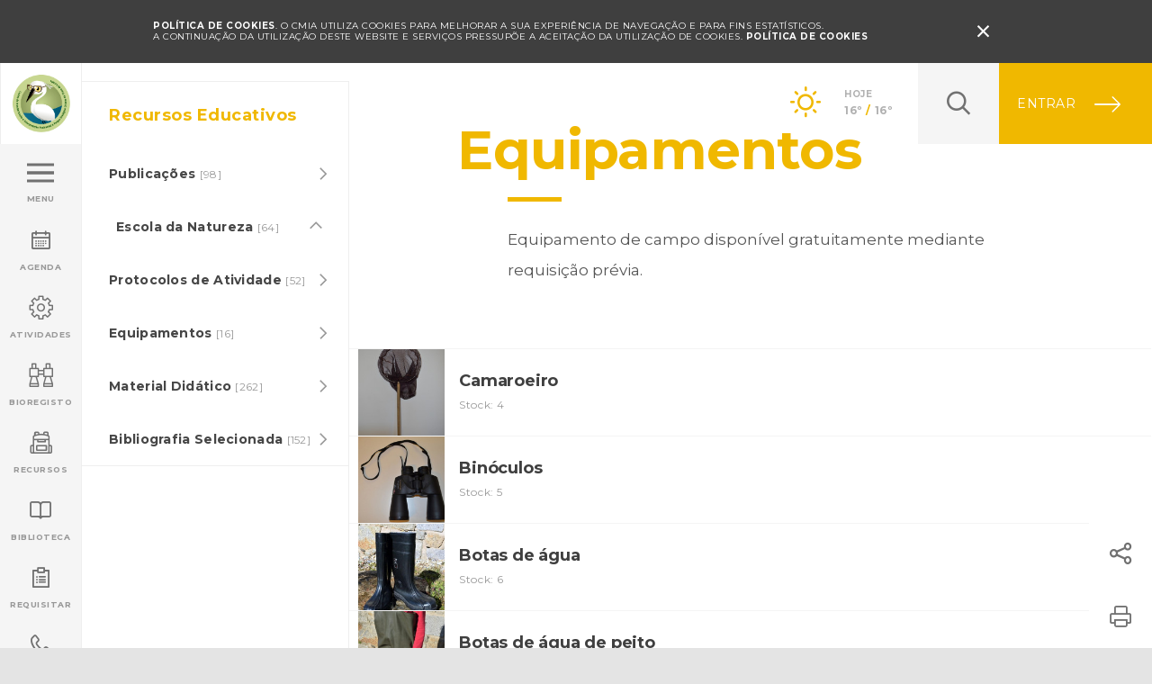

--- FILE ---
content_type: text/html; charset=UTF-8
request_url: https://ambiente.cm-viana-castelo.pt/servicos-educativos/recursos-educativos/equipamentos/jogo-insetos-em-ordem
body_size: 8853
content:
<!doctype html>
<!--[if lt IE 7]> <html class="no-js lt-ie9 lt-ie8 lt-ie7 old-ie" lang="pt"> <![endif]-->
<!--[if IE 7]> <html class="no-js lt-ie9 lt-ie8 old-ie" lang="pt"> <![endif]-->
<!--[if IE 8]> <html class="no-js lt-ie9 old-ie" lang="pt"> <![endif]-->
<!--[if IE 9]> <html class="no-js lt-ie10 ie9" lang="pt"> <![endif]-->
<!--[if gt IE 9]><!--> <html class="no-js gt-ie9" lang="pt"> <!--<![endif]-->
<head>

            <!-- Google tag (gtag.js) -->
        <script async src="https://www.googletagmanager.com/gtag/js?id='G-H8YZZ7GFZR"></script>
        <script>
            window.dataLayer = window.dataLayer || [];
            function gtag(){dataLayer.push(arguments);}
            gtag('js', new Date());

            gtag('config', 'G-H8YZZ7GFZR');
        </script>
        
    <meta charset="utf-8">

    <title>Jogo "Insetos em Ordem" - CMIA - Viana do Castelo</title>
<meta name="description" content="Este jogo de educação ambiental tem como objetivo dar a conhecer espécies de insetos que ocorrem em Portugal. O objetivo é que cada jogador/equipa complete uma coleção de insetos, preenchendo um cartão com 4 insetos. Cada um deles representa um determinado ciclo de vida, tipo de alimentação, estatuto de conservação, distribuição e habitat de insetos comuns portugueses, indicados no cartão da coleção.

Para conhecer as características de cada inseto, e poder colocá-los no respetivo lugar do cartão, os jogadores têm que percorrer no tabuleiro os caminhos até chegar à ordem a que pertence o inseto, onde podem consultar o livro com informações sobre cada espécie.

Ganha o primeiro/a jogador/equipa que conseguir colocar os 4 insetos no cartão, terminando assim a coleção.">
<meta name="keywords" content="Jogo "Insetos em Ordem", TAGIS, insetos, jogo, Portugal, CMIA, Viana do Castelo, educação ambiental">
<meta http-equiv="content-Language" content="pt">
<meta name="robots" content="index,follow">
<meta http-equiv="revisit-After" content="5 Days">
<meta http-equiv="rating" content="General">
<meta http-equiv="distribution" content="Global">
<meta name="title" content="Jogo "Insetos em Ordem"">
<meta itemprop="image" content="https://ambiente.cm-viana-castelo.pt/uploads/medialibrary/13909/conversions/jogo-small.jpg">
<meta property="og:title" content="Jogo "Insetos em Ordem"" />
<meta property="og:description" content="Este jogo de educação ambiental tem como objetivo dar a conhecer espécies de insetos que ocorrem em Portugal. O objetivo é que cada jogador/equipa complete uma coleção de insetos, preenchendo um cartão com 4 insetos. Cada um deles representa um determinado ciclo de vida, tipo de alimentação, estatuto de conservação, distribuição e habitat de insetos comuns portugueses, indicados no cartão da coleção.

Para conhecer as características de cada inseto, e poder colocá-los no respetivo lugar do cartão, os jogadores têm que percorrer no tabuleiro os caminhos até chegar à ordem a que pertence o inseto, onde podem consultar o livro com informações sobre cada espécie.

Ganha o primeiro/a jogador/equipa que conseguir colocar os 4 insetos no cartão, terminando assim a coleção." />
<meta property="og:url" content="https://ambiente.cm-viana-castelo.pt/servicos-educativos/recursos-educativos/equipamentos/jogo-insetos-em-ordem" />
<meta property="og:image" content="https://ambiente.cm-viana-castelo.pt/uploads/medialibrary/13909/conversions/jogo-small.jpg" />
<meta property="og:image:width" content="1200" />
<meta property="og:image:height" content="900" />
<meta property="og:type" content="website" />

<meta name="twitter:title" content="Jogo "Insetos em Ordem"" />
<meta name="twitter:description" content="Este jogo de educação ambiental tem como objetivo dar a conhecer espécies de insetos que ocorrem em Portugal. O objetivo é que cada jogador/equipa complete uma coleção de insetos, preenchendo um cartão com 4 insetos. Cada um deles representa um determinado ciclo de vida, tipo de alimentação, estatuto de conservação, distribuição e habitat de insetos comuns portugueses, indicados no cartão da coleção.

Para conhecer as características de cada inseto, e poder colocá-los no respetivo lugar do cartão, os jogadores têm que percorrer no tabuleiro os caminhos até chegar à ordem a que pertence o inseto, onde podem consultar o livro com informações sobre cada espécie.

Ganha o primeiro/a jogador/equipa que conseguir colocar os 4 insetos no cartão, terminando assim a coleção." />
<meta name="twitter:creator" content="" />
<meta name="twitter:image" content="https://ambiente.cm-viana-castelo.pt/uploads/medialibrary/13909/conversions/jogo-small.jpg" />
<meta name="twitter:image:width" content="1024" />
<meta name="twitter:image:height" content="512" />

    <!-- Mobile viewport optimized: j.mp/bplateviewport-->
    <meta http-equiv="X-UA-Compatible" content="IE=edge,chrome=1">
    <meta name="HandheldFriendly" content="True">
    <meta name="MobileOptimized" content="320">
    <meta name="viewport" content="width=device-width, initial-scale=1, minimum-scale=1, maximum-scale=1, user-scalable=no, minimal-ui">

    <meta name="apple-mobile-web-app-capable" content="yes">
    <meta name="apple-mobile-web-app-status-bar-style" content="black-translucent">
    <meta name="apple-mobile-web-app-title" content="">

    <!-- Canonical: https://support.google.com/webmasters/answer/139066?hl=pt-PT -->
    <link rel="canonical" href="https://ambiente.cm-viana-castelo.pt/servicos-educativos/recursos-educativos/equipamentos/jogo-insetos-em-ordem">
    
    <meta name="google-site-verification" content="UGX7qGqGqq5ZJCVzxJCQM3Dy2W0BA1_1i82qhOCGq_w" />

    <!--FAVICON-->
    <link rel="apple-touch-icon" sizes="180x180" href="https://ambiente.cm-viana-castelo.pt/assets/favicon/apple-touch-icon.png">
    <link rel="icon" type="image/png" href="https://ambiente.cm-viana-castelo.pt/assets/favicon/favicon-32x32.png" sizes="32x32">
    <link rel="icon" type="image/png" href="https://ambiente.cm-viana-castelo.pt/assets/favicon/favicon-16x16.png" sizes="16x16">
    <link rel="manifest" href="https://ambiente.cm-viana-castelo.pt/assets/favicon/manifest.json">
    <link rel="mask-icon" href="https://ambiente.cm-viana-castelo.pt/assets/favicon/safari-pinned-tab.svg" color="#da532c">
    <link rel="shortcut icon" href="https://ambiente.cm-viana-castelo.pt/assets/favicon/favicon.ico">
    <meta name="msapplication-config" content="https://ambiente.cm-viana-castelo.pt/assets/favicon/browserconfig.xml">
    <meta name="theme-color" content="#ffffff">

    <meta name="csrf-token" content="RbSuJEzOi0mg2neejfuFGWyk9tqVmmIm6mc3YKG8" />

    <link href="/assets/css/main.css?id=4ac6c3a2068bb60b8f17" rel="stylesheet" type="text/css" />

    <meta http-equiv="x-pjax-version" content="">

    <script src="https://ambiente.cm-viana-castelo.pt/assets/js/vendor/modernizr-2.8.3.min.js"></script>

    <script>document.cookie='resolution='+Math.max(screen.width,screen.height)+'; path=/';</script>

    <script>
        document.documentElement.classList.remove("no-js");
        document.documentElement.classList.add('js');

        window.Laravel = {"csrfToken":"RbSuJEzOi0mg2neejfuFGWyk9tqVmmIm6mc3YKG8"};
    </script>

    <!--[if lt IE 9]>
        <script type="text/javascript" src="https://ambiente.cm-viana-castelo.pt/assets/js/vendor/selectivizr-min.js"></script>
        <script type="text/javascript" src="https://ambiente.cm-viana-castelo.pt/assets/js/vendor/respond.min.js"></script>
    <![endif]-->

    	
</head>
<body class="  ">
            <div data-url-back="https://ambiente.cm-viana-castelo.pt/servicos-educativos/recursos-educativos/equipamentos" data-title-back="Equipamentos" id="url-back" style="display: none"></div>
        
	<noscript>
        <div id="noscriptContainer">
            <div class="modal fade scale in" id="modalWarning">
                <div class="modal-dialog">
                    <div class="modal-content text-center">
                        <div class="container">
                            <h2 class="text-center">global.disclaimer.javascript</h2>
                            <p>global.disclaimer.javascript_disabled</p>
                        </div>
                    </div>
                </div>
            </div>
        </div>
    </noscript>

	<!--[if lt IE 9]>
        <div  class="browserupgrade">
            <div>
                <p>
                Você esta usando um navegador <strong>desatualizado</strong>.<br>Por favor, <a href="http://browsehappy.com/">atualize seu navegador</a> para melhorar a sua experiência.
                </p>
            </div>
        </div>
    <![endif]-->

    <section role="main" id="main-wrap">
    
        <section id="main-container">

        	
        		<header>
    
    <div class="offline-nav" data-control="offline">
        <div class="container">
            Está offline. para recarregar esta página conecte-se a uma rede.
            <a href="#" class="offline-nav__icon-close icon">&#xe94e;</a>
        </div>
    </div>


	
        <div class="cookies-nav" id="cookie-alert" data-control="cookies">
            <div class="container">
                <div class="cookies-nav__text">
                    <strong>POLÍTICA DE COOKIES</strong>. 
                    O CMIA utiliza cookies para melhorar a sua experiência de navegação e para fins estatísticos.<br/>
                    A continuação da utilização deste website e serviços pressupõe a aceitação da utilização de cookies.
                    <a href="https://ambiente.cm-viana-castelo.pt/condicoes/politica-cookies" class="cookies-nav__link" id="read-more-cookie">Política de cookies</a> 
                </div>
                <a href="#" class="cookies-nav__icon-close icon" id="close-cookie-alert">&#xe94e;</a>
            </div>
        </div>

	
	<div class="header__block">
		<div class="header__block--left">
			<a href="https://ambiente.cm-viana-castelo.pt" class="logo">
                <img src="https://ambiente.cm-viana-castelo.pt/assets/images/logo.png" alt="Logótipo CMIA">
            </a>
			
		</div>
		<div class="header__block--right">

			<div class="weather">
	<div class="weather__icon weather--sun"></div>
	<div class="weather__content">
		<div class="weather__content__day">Hoje</div>
		<div class="weather__content__temperature">16º <span>/</span> 16º </div>
	</div>
</div>
			<div class="search-block hidden-print"></div>
<div class="search hidden-print ">
	<form class="search__form" action="https://ambiente.cm-viana-castelo.pt/pesquisa" method="get">
    <div class="search__form__icon-search icon"></div>
    
    <input type="text" class="form-control" name="q" value="" placeholder="Escreva aqui" autocomplete="off">
    <div class="search__form__icon-close icon"></div>
    <button type="submit" class="search__form__btn">
        <span class="search__form__btn__text">Pressione Enter</span>
    </button>
</form></div>            <div class="login-block">
    <a href="#" >
                    <span>Entrar</span>
            </a>
    <ul class="dropdown-menu">
                    <li>
                <ul class="dropdown-menu__block">
                    <li><a href="https://ambiente.cm-viana-castelo.pt/amigo-cmia/registar">Criar Conta</a></li>
                    <li><a href="https://ambiente.cm-viana-castelo.pt/amigo-cmia/login">Entrar</a></li>
                </ul>
            </li>
            </ul>
</div>

		</div>
	</div>
    
	<ul class="main-menu" data-control="menu">
	

		<li class="">
		<a href="#" class="menu"  data-target="menu" >
			<div class="main-menu__box">
									<div id="hamburger-menu">
                                                                        <span></span><span></span><span></span><span></span>
                                                                    </div>
                                                                    <div class="main-menu__box__text main-menu__box__text--effect">
                                                                        <div>Menu</div><div>Fechar</div>
                                                                    </div>
							</div>
		</a>
	</li>
		<li class="">
		<a href="https://ambiente.cm-viana-castelo.pt/agenda" class="" >
			<div class="main-menu__box">
									<div class="main-menu__box__icon" data-icon="&#xe915;"></div>
					<div class="main-menu__box__text">Agenda</div>
							</div>
		</a>
	</li>
		<li class="">
		<a href="#" class=""  data-target="activities-menu" >
			<div class="main-menu__box">
									<div class="main-menu__box__icon" data-icon="&#xe917;"></div>
					<div class="main-menu__box__text">Atividades</div>
							</div>
		</a>
	</li>
		<li class="">
		<a href="https://ambiente.cm-viana-castelo.pt/bioregisto" class="" >
			<div class="main-menu__box">
									<div class="main-menu__box__icon" data-icon="&#xe964;"></div>
					<div class="main-menu__box__text">BioRegisto</div>
							</div>
		</a>
	</li>
		<li class="">
		<a href="https://ambiente.cm-viana-castelo.pt/servicos-educativos/recursos-educativos/escola-natureza/catalogo-didatico" class="" >
			<div class="main-menu__box">
									<div class="main-menu__box__icon" data-icon="&#xea24;"></div>
					<div class="main-menu__box__text">Recursos</div>
							</div>
		</a>
	</li>
		<li class="">
		<a href="https://ambiente.cm-viana-castelo.pt/biblioteca" class="" >
			<div class="main-menu__box">
									<div class="main-menu__box__icon" data-icon="&#xe916;"></div>
					<div class="main-menu__box__text">Biblioteca</div>
							</div>
		</a>
	</li>
		<li class="">
		<a href="https://ambiente.cm-viana-castelo.pt/requisitar" class=""  data-target="request-menu" >
			<div class="main-menu__box">
									<div class="main-menu__box__icon" data-icon="&#xe919;"></div>
					<div class="main-menu__box__text">Requisitar</div>
							</div>
		</a>
	</li>
		<li class="">
		<a href="https://ambiente.cm-viana-castelo.pt/contactos" class="" >
			<div class="main-menu__box">
									<div class="main-menu__box__icon" data-icon="&#xe918;"></div>
					<div class="main-menu__box__text">Contactar</div>
							</div>
		</a>
	</li>
	
</ul>




	
		<div id="menu" class="menus">
			<div class="menus--content">

				
					<ul >
						<li>Menu</li>
					</ul>

				
					<ul >
						<li><a href="https://ambiente.cm-viana-castelo.pt/instalacoes">Apresentação</a></li><li><a href="https://ambiente.cm-viana-castelo.pt/agenda">Agenda</a></li><li><a href="https://ambiente.cm-viana-castelo.pt/servicos-educativos/exposicoes">Exposições</a></li><li class="active"><a href="https://ambiente.cm-viana-castelo.pt/servicos-educativos">Serviços Educativos</a></li><li><a href="https://ambiente.cm-viana-castelo.pt/participar">Participar</a></li><li><a href="https://ambiente.cm-viana-castelo.pt/indicadores-ambientais">Indicadores Ambientais</a></li><li><a href="https://ambiente.cm-viana-castelo.pt/servicos-educativos/recursos-educativos/escola-natureza/catalogo-didatico">Recursos</a></li>
					</ul>

				
					<ul  class="mini visible-xs" >
						<li><a href="https://ambiente.cm-viana-castelo.pt/biodiversidade">Biodiversidade</a></li><li><a href="https://ambiente.cm-viana-castelo.pt/instalacoes">Instalações</a></li><li><a href="https://ambiente.cm-viana-castelo.pt/biblioteca">Biblioteca</a></li>
					</ul>

				
					<ul  class="mini visible-xs" >
						<li><a href="https://ambiente.cm-viana-castelo.pt/servicos-educativos/atividades-grupos">Atividades para Grupos</a></li><li><a href="https://ambiente.cm-viana-castelo.pt/participar/voluntariado-ambiental">Voluntariado Ambiental</a></li><li><a href="https://ambiente.cm-viana-castelo.pt/agenda/dia-tematico">Dias Temáticos</a></li><li><a href="https://ambiente.cm-viana-castelo.pt/agenda/formacao">Formação</a></li><li><a href="https://ambiente.cm-viana-castelo.pt/agenda/workshop">Workshops</a></li><li><a href="https://ambiente.cm-viana-castelo.pt/agenda/conversas-de-fim-de-tarde">Conversas de fim de tarde</a></li><li><a href="https://ambiente.cm-viana-castelo.pt/agenda/sessao-de-esclarecimento">Sessões de Esclarecimento</a></li><li><a href="https://ambiente.cm-viana-castelo.pt/agenda/outros-eventos">Outros eventos</a></li>
					</ul>

				
					<ul  class="visible-xs" >
						<li>Requisitar:</li>
					</ul>

				
					<ul  class="mini visible-xs" >
						<li><a href="https://ambiente.cm-viana-castelo.pt/instalacoes">Marcar Visita</a></li><li><a href="https://ambiente.cm-viana-castelo.pt/servicos-educativos/atividades-grupos">Atividades para Grupos</a></li><li><a href="https://ambiente.cm-viana-castelo.pt/biblioteca">Biblioteca</a></li><li><a href="https://ambiente.cm-viana-castelo.pt/agenda">Eventos</a></li><li><a href="https://ambiente.cm-viana-castelo.pt/servicos-educativos/exposicoes">Exposições</a></li><li class="active"><a href="https://ambiente.cm-viana-castelo.pt/servicos-educativos/recursos-educativos/equipamentos">Materiais</a></li><li><a href="https://ambiente.cm-viana-castelo.pt/servicos-educativos/projectos-educativos">Projetos Educativos</a></li><li><a href="https://ambiente.cm-viana-castelo.pt/instalacoes/centro-de-mar?#salas">Reservar Sala Centro de Mar</a></li><li><a href="https://ambiente.cm-viana-castelo.pt/instalacoes/area-cientifica/reservar">Reservar Área Científica OLN</a></li><li><a href="https://ambiente.cm-viana-castelo.pt/instalacoes/centro-de-monitorizacao-e-interpretacao-ambiental?#salas">Reservar Sala CMIA</a></li><li><a href="https://ambiente.cm-viana-castelo.pt/participar/voluntariado-ambiental">Voluntariado Ambiental</a></li>
					</ul>

				
					<ul  class="mini" >
						<li><a href="https://ambiente.cm-viana-castelo.pt/noticias">Notícias</a></li><li><a href="https://ambiente.cm-viana-castelo.pt/galeria">Galeria de Imagens</a></li><li><a href="https://ambiente.cm-viana-castelo.pt/videos">Galeria de Vídeos</a></li><li><a href="https://ambiente.cm-viana-castelo.pt/glossario">Glossário</a></li><li><a href="https://ambiente.cm-viana-castelo.pt/perguntas-frequentes">Perguntas Frequentes</a></li><li><a href="https://ambiente.cm-viana-castelo.pt/newsletter">Newsletter</a></li><li><a href="https://ambiente.cm-viana-castelo.pt/contactos">Contactos</a></li>
					</ul>

				
					<ul >
						
					</ul>

				
				<ul class="menu__social">
					<li><a href="https://pt-pt.facebook.com/cmia.viana" target="_blank">Facebook</a></li>
					<li><a href="https://www.youtube.com/channel/UCLw_mQyW_yRs1Rkk8LjTddQ" target="_blank">YouTube</a></li>
				</ul>

				
			</div>

			<div class="menus--overlay"></div>
		</div>

	

	

	
		<div id="activities-menu" class="menus">
			<div class="menus--content">

				
					<ul >
						<li>Atividades</li>
					</ul>

				
					<ul >
						<li><a href="https://ambiente.cm-viana-castelo.pt/servicos-educativos/exposicoes">Exposições</a></li><li><a href="https://ambiente.cm-viana-castelo.pt/servicos-educativos/atividades-grupos">Atividades para Grupos</a></li><li><a href="https://ambiente.cm-viana-castelo.pt/servicos-educativos/projectos-educativos">Projetos Educativos</a></li><li><a href="https://ambiente.cm-viana-castelo.pt/participar/voluntariado-ambiental">Voluntariado Ambiental</a></li>
					</ul>

				
					<ul >
						<li><a href="https://ambiente.cm-viana-castelo.pt/agenda/dia-tematico">Dias Temáticos</a></li><li><a href="https://ambiente.cm-viana-castelo.pt/agenda/formacao">Formação</a></li><li><a href="https://ambiente.cm-viana-castelo.pt/agenda/workshop">Workshops</a></li><li><a href="https://ambiente.cm-viana-castelo.pt/agenda/conversas-de-fim-de-tarde">Conversas de fim de tarde</a></li><li><a href="https://ambiente.cm-viana-castelo.pt/agenda/sessao-de-esclarecimento">Sessões de Esclarecimento</a></li><li><a href="https://ambiente.cm-viana-castelo.pt/agenda/outros-eventos">Outros eventos</a></li>
					</ul>

				
				<ul class="menu__social">
					<li><a href="https://pt-pt.facebook.com/cmia.viana" target="_blank">Facebook</a></li>
					<li><a href="https://www.youtube.com/channel/UCLw_mQyW_yRs1Rkk8LjTddQ" target="_blank">YouTube</a></li>
				</ul>

				
			</div>

			<div class="menus--overlay"></div>
		</div>

	

	

	

	

	
		<div id="request-menu" class="menus">
			<div class="menus--content">

				
					<ul >
						<li>Requisitar</li>
					</ul>

				
					<ul >
						<li><a href="https://ambiente.cm-viana-castelo.pt/instalacoes">Marcar Visita</a></li><li><a href="https://ambiente.cm-viana-castelo.pt/servicos-educativos/atividades-grupos">Atividades para Grupos</a></li><li><a href="https://ambiente.cm-viana-castelo.pt/biblioteca">Biblioteca</a></li><li><a href="https://ambiente.cm-viana-castelo.pt/agenda">Eventos</a></li><li><a href="https://ambiente.cm-viana-castelo.pt/servicos-educativos/exposicoes">Exposições</a></li><li class="active"><a href="https://ambiente.cm-viana-castelo.pt/servicos-educativos/recursos-educativos/equipamentos">Equipamentos</a></li><li><a href="https://ambiente.cm-viana-castelo.pt/servicos-educativos/projectos-educativos">Projetos Educativos</a></li><li><a href="https://ambiente.cm-viana-castelo.pt/instalacoes/centro-de-mar?#salas">Reservar Sala Centro de Mar</a></li><li><a href="https://ambiente.cm-viana-castelo.pt/instalacoes/area-cientifica/reservar">Reservar Área Científica OLN</a></li><li><a href="https://ambiente.cm-viana-castelo.pt/instalacoes/centro-de-monitorizacao-e-interpretacao-ambiental?#salas">Reservar Sala CMIA</a></li>
					</ul>

				
				<ul class="menu__social">
					<li><a href="https://pt-pt.facebook.com/cmia.viana" target="_blank">Facebook</a></li>
					<li><a href="https://www.youtube.com/channel/UCLw_mQyW_yRs1Rkk8LjTddQ" target="_blank">YouTube</a></li>
				</ul>

									<div class="menus--bottom" style="padding: 20px 5px 0 15px;">
						<span style="display: block; text-transform: uppercase; color: #777; font-size: 1rem; font-weight: 700; margin-bottom: 10px;">Financiamento</span>
						<span class="menus--bottom__block" style="margin-right:7px;"><img src="https://ambiente.cm-viana-castelo.pt/assets/images/norte-2020.svg" height="35" style="margin-top:5px;" /></span>
						<span class="menus--bottom__block" style="margin-right:7px;"><img src="https://ambiente.cm-viana-castelo.pt/assets/images/portugal-2020.svg" height="30" style="margin-top:5px;" /></span>
						<span class="menus--bottom__block"><img src="https://ambiente.cm-viana-castelo.pt/assets/images/ue.svg" height="30" style="margin-top:5px;" /></span>
					</div>
				
			</div>

			<div class="menus--overlay"></div>
		</div>

	

	

</header>
        	
            <div id="content" data-control="sliders">
                
	<div class="equipamentos">
		<div class="container-fluid">
			<div class="row">

				<div class="filter filter-menu filter-menu--mrg col-md-4 no-padding">
		    		<ul class="filter-menu__list">
		    			<li class="filter-menu__title filter-menu__title--mobile visible-xs visible-sm">Filtrar <span class="btn--close"></span></li>
		    			<li>
		    				<div class="filter-menu__title">Recursos Educativos</div>
			    			<ul><li class="arrow-button"><a href="https://ambiente.cm-viana-castelo.pt/servicos-educativos/recursos-educativos/publicacoes">Publicações <span>[98]</span></a></li><li class="filter-menu__dropdown"><a class="filter-menu__dropdown__button" role="button" data-toggle="collapse" aria-expanded="false" aria-controls="escola_da_natureza" data-parent="" href="https://ambiente.cm-viana-castelo.pt/#escola_da_natureza">Escola da Natureza <span>[64]</span></a><ul class="collapse"><li><a href="https://ambiente.cm-viana-castelo.pt/servicos-educativos/recursos-educativos/escola-natureza/catalogo-didatico">Catálogos <span>[7]</span></a></li><li><a href="https://ambiente.cm-viana-castelo.pt/servicos-educativos/recursos-educativos/escola-natureza/fichas-saida-campo">Fichas Saída de Campo <span>[25]</span></a></li><li><a href="https://ambiente.cm-viana-castelo.pt/servicos-educativos/recursos-educativos/escola-natureza/fichas-sala-aula">Fichas Sala de Aula <span>[32]</span></a></li></ul></li><li class="arrow-button"><a href="https://ambiente.cm-viana-castelo.pt/servicos-educativos/recursos-educativos/protocolos-actividade">Protocolos de Atividade <span>[52]</span></a></li><li class="arrow-button"><a href="https://ambiente.cm-viana-castelo.pt/servicos-educativos/recursos-educativos/equipamentos">Equipamentos <span>[16]</span></a></li><li class="arrow-button"><a href="https://ambiente.cm-viana-castelo.pt/servicos-educativos/recursos-educativos/material-didatico">Material Didático <span>[262]</span></a></li><li class="arrow-button"><a href="https://ambiente.cm-viana-castelo.pt/servicos-educativos/recursos-educativos/bibliografia-selecionada">Bibliografia Selecionada <span>[152]</span></a></li></ul>
		    			</li>
		    		</ul>
	    		</div>

    			<div class="col-md-12">

														    <section class="container-fluid article-header template template--small">
	
	<div class="article-header__share-print hidden-xs hidden-sm">
	<div class="share-button dropup hidden-print">
        <a class="share-button__icon icon" href="#" data-toggle="dropdown" aria-haspopup="true" role="button" aria-expanded="false"></a>
        <ul class="share-button__dropdown dropdown-menu" role="menu">
            <li>
                <a href="https://www.facebook.com/sharer/sharer.php?u=https%3A%2F%2Fambiente.cm-viana-castelo.pt%2Fservicos-educativos%2Frecursos-educativos%2Fequipamentos%2Fjogo-insetos-em-ordem" class="social--facebook" data-control="popup" data-popup_w="623" data-popup_h="436" target="_blank"></a>
            </li>
            <li>
                <a href="https://twitter.com/home?status=https%3A%2F%2Fambiente.cm-viana-castelo.pt%2Fservicos-educativos%2Frecursos-educativos%2Fequipamentos%2Fjogo-insetos-em-ordem" class="social--twitter" data-control="popup" data-popup_w="575" data-popup_h="255" target="_blank"></a>
            </li>
            <li>
                <a href="https://plus.google.com/share?url=https%3A%2F%2Fambiente.cm-viana-castelo.pt%2Fservicos-educativos%2Frecursos-educativos%2Fequipamentos%2Fjogo-insetos-em-ordem" class="social--google" data-control="popup" data-popup_w="520" data-popup_h="770" target="_blank"></a>
            </li>
            <li>
                <a href="mailto:?subject=Jogo%20%22Insetos%20em%20Ordem%22%20-%20CMIA%20-%20Viana%20do%20Castelo&amp;body=https%3A%2F%2Fambiente.cm-viana-castelo.pt%2Fservicos-educativos%2Frecursos-educativos%2Fequipamentos%2Fjogo-insetos-em-ordem" class="social--email"></a>
            </li>
        </ul>
    </div>
    <div id="print-button" class="print-button hidden-print">
        
                    <a class="print-button__icon icon" href="#" onclick="window.print();"></a>
        
    </div>
</div>

	<div class="row">
		<div class="col-xs-offset-1 col-xs-13 col-md-offset-2 col-md-13">
			<h1 class="article-header__title">
										Equipamentos
								</h1>
			
			
		</div>
	</div>

		<div class="row">
		
		<div class="col-xs-offset-2 col-xs-13 col-sm-offset-3 col-sm-10">
						
			<div class="article-header__separator separator"></div>

			<div class="article-header__page-description page-description">
				<h5>
											Equipamento de campo disponível gratuitamente mediante requisição prévia.
									</h5>
			</div>
		</div>
	</div>
	
	
</section>
					<a href="#" class="btn--filter btn--filter--open">Filtrar por categoria</a>

    				<div class="row">
	    				<div class="list top--mrg list--arrow col-xs-16 no-padding">

	    					                    			
                    			<div class="list__block">
				    				<div class="list__block__left">
																					<figure class="imgLiquid" data-imgLiquid-fill="false">
												<img src="/uploads/medialibrary/2402/conversions/8-small.jpg">
											</figure>
														    				</div>
				    				<div class="list__block__content">
				    					<div class="list__block__title">Camaroeiro</div>
				    					<div class="list__block__notes">
				    										    						<div>Stock: 4</div>
				    																</div>
				    				</div>
				    				<div class="list__block__right">
				    					<div class="arrow-go"></div>
				    				</div>
									<a href="https://ambiente.cm-viana-castelo.pt/servicos-educativos/recursos-educativos/equipamentos/camaroeiro" data-control="openModal" ></a>
				    			</div>

				                                			
                    			<div class="list__block">
				    				<div class="list__block__left">
																					<figure class="imgLiquid" data-imgLiquid-fill="false">
												<img src="/uploads/medialibrary/2403/conversions/2-small.jpg">
											</figure>
														    				</div>
				    				<div class="list__block__content">
				    					<div class="list__block__title">Binóculos</div>
				    					<div class="list__block__notes">
				    										    						<div>Stock: 5</div>
				    																</div>
				    				</div>
				    				<div class="list__block__right">
				    					<div class="arrow-go"></div>
				    				</div>
									<a href="https://ambiente.cm-viana-castelo.pt/servicos-educativos/recursos-educativos/equipamentos/binoculos" data-control="openModal" ></a>
				    			</div>

				                                			
                    			<div class="list__block">
				    				<div class="list__block__left">
																					<figure class="imgLiquid" data-imgLiquid-fill="false">
												<img src="/uploads/medialibrary/2405/conversions/3-small.jpg">
											</figure>
														    				</div>
				    				<div class="list__block__content">
				    					<div class="list__block__title">Botas de água</div>
				    					<div class="list__block__notes">
				    										    						<div>Stock: 6</div>
				    																</div>
				    				</div>
				    				<div class="list__block__right">
				    					<div class="arrow-go"></div>
				    				</div>
									<a href="https://ambiente.cm-viana-castelo.pt/servicos-educativos/recursos-educativos/equipamentos/botas-de-agua" data-control="openModal" ></a>
				    			</div>

				                                			
                    			<div class="list__block">
				    				<div class="list__block__left">
																					<figure class="imgLiquid" data-imgLiquid-fill="false">
												<img src="/uploads/medialibrary/2407/conversions/5-small.jpg">
											</figure>
														    				</div>
				    				<div class="list__block__content">
				    					<div class="list__block__title">Botas de água de peito</div>
				    					<div class="list__block__notes">
				    										    						<div>Stock: 4</div>
				    																</div>
				    				</div>
				    				<div class="list__block__right">
				    					<div class="arrow-go"></div>
				    				</div>
									<a href="https://ambiente.cm-viana-castelo.pt/servicos-educativos/recursos-educativos/equipamentos/botas-de-agua-de-peito" data-control="openModal" ></a>
				    			</div>

				                                			
                    			<div class="list__block">
				    				<div class="list__block__left">
																					<figure class="imgLiquid" data-imgLiquid-fill="false">
												<img src="/uploads/medialibrary/2413/conversions/malha1-small.jpg">
											</figure>
														    				</div>
				    				<div class="list__block__content">
				    					<div class="list__block__title">Malha para inventários</div>
				    					<div class="list__block__notes">
				    										    						<div>Stock: 1</div>
				    																</div>
				    				</div>
				    				<div class="list__block__right">
				    					<div class="arrow-go"></div>
				    				</div>
									<a href="https://ambiente.cm-viana-castelo.pt/servicos-educativos/recursos-educativos/equipamentos/malha-para-inventarios" data-control="openModal" ></a>
				    			</div>

				                                			
                    			<div class="list__block">
				    				<div class="list__block__left">
																					<figure class="imgLiquid" data-imgLiquid-fill="false">
												<img src="/uploads/medialibrary/2415/conversions/lupas-small.jpg">
											</figure>
														    				</div>
				    				<div class="list__block__content">
				    					<div class="list__block__title">Lupas de leitura manual</div>
				    					<div class="list__block__notes">
				    										    						<div>Stock: 9</div>
				    																</div>
				    				</div>
				    				<div class="list__block__right">
				    					<div class="arrow-go"></div>
				    				</div>
									<a href="https://ambiente.cm-viana-castelo.pt/servicos-educativos/recursos-educativos/equipamentos/lupas-de-leitura-manual" data-control="openModal" ></a>
				    			</div>

				                                			
                    			<div class="list__block">
				    				<div class="list__block__left">
																					<figure class="imgLiquid" data-imgLiquid-fill="false">
												<img src="/uploads/medialibrary/2408/conversions/9-small.jpg">
											</figure>
														    				</div>
				    				<div class="list__block__content">
				    					<div class="list__block__title">Garrafa de Van Dorn</div>
				    					<div class="list__block__notes">
				    										    						<div>Stock: 1</div>
				    																</div>
				    				</div>
				    				<div class="list__block__right">
				    					<div class="arrow-go"></div>
				    				</div>
									<a href="https://ambiente.cm-viana-castelo.pt/servicos-educativos/recursos-educativos/equipamentos/garrafa-de-van-dorn" data-control="openModal" ></a>
				    			</div>

				                                			
                    			<div class="list__block">
				    				<div class="list__block__left">
																					<figure class="imgLiquid" data-imgLiquid-fill="false">
												<img src="/uploads/medialibrary/2417/conversions/sondas2-small.jpg">
											</figure>
														    				</div>
				    				<div class="list__block__content">
				    					<div class="list__block__title">Sonda multiparamétrica</div>
				    					<div class="list__block__notes">
				    										    						<div>Stock: 1</div>
				    																</div>
				    				</div>
				    				<div class="list__block__right">
				    					<div class="arrow-go"></div>
				    				</div>
									<a href="https://ambiente.cm-viana-castelo.pt/servicos-educativos/recursos-educativos/equipamentos/sonda-multiparametrica" data-control="openModal" ></a>
				    			</div>

				                                			
                    			<div class="list__block">
				    				<div class="list__block__left">
																					<figure class="imgLiquid" data-imgLiquid-fill="false">
												<img src="/uploads/medialibrary/2419/conversions/2-small.jpg">
											</figure>
														    				</div>
				    				<div class="list__block__content">
				    					<div class="list__block__title">Sonómetro</div>
				    					<div class="list__block__notes">
				    										    						<div>Stock: 1</div>
				    																</div>
				    				</div>
				    				<div class="list__block__right">
				    					<div class="arrow-go"></div>
				    				</div>
									<a href="https://ambiente.cm-viana-castelo.pt/servicos-educativos/recursos-educativos/equipamentos/sonometro" data-control="openModal" ></a>
				    			</div>

				                                			
                    			<div class="list__block">
				    				<div class="list__block__left">
																					<figure class="imgLiquid" data-imgLiquid-fill="false">
												<img src="/uploads/medialibrary/2411/conversions/6-small.jpg">
											</figure>
														    				</div>
				    				<div class="list__block__content">
				    					<div class="list__block__title">Câmara noturna</div>
				    					<div class="list__block__notes">
				    										    						<div>Stock: 1</div>
				    																</div>
				    				</div>
				    				<div class="list__block__right">
				    					<div class="arrow-go"></div>
				    				</div>
									<a href="https://ambiente.cm-viana-castelo.pt/servicos-educativos/recursos-educativos/equipamentos/camara-noturna" data-control="openModal" ></a>
				    			</div>

				            
		    			</div>
		    		</div>

	    			<div class="row text-center">
            <ul class="pagination">
        
                    <li class="disabled"><span>&laquo;</span></li>
        
        
                    
            
            
                                                                        <li class="active"><span>1</span></li>
                                                                                <li><a href="https://ambiente.cm-viana-castelo.pt/servicos-educativos/recursos-educativos/equipamentos?page=2">2</a></li>
                                                        
        
                    <li><a href="https://ambiente.cm-viana-castelo.pt/servicos-educativos/recursos-educativos/equipamentos?page=2" rel="next">&raquo;</a></li>
            </ul>

    </div>

    			</div>

	        </div>

	    </div>
    </div>

            </div>

        </section>

        
            <footer>

	<div class="close-select"></div>

	<div class="container-fluid">
		<div class="row">
			<div class="col-xs-6 col-xs-offset-2 col-sm-5 col-sm-offset-3 col-md-3 col-md-offset-5">
				<div class="footer__box">
					<div class="footer__box__title">Fale <br class="hidden-lg" />Connosco</div>
					<div class="footer__box__icon" data-icon="&#xe91a;"></div>
					<a href="https://ambiente.cm-viana-castelo.pt/contactos"></a>
				</div>
			</div>
			<div class="col-xs-6 col-sm-5 col-md-3">
				<div class="footer__box">
					<div class="footer__box__title">Subscrever <br class="hidden-lg" />Newsletter</div>
					<div class="footer__box__icon" data-icon="&#xe91b;"></div>
					<a href="https://ambiente.cm-viana-castelo.pt/newsletter"></a>
				</div>
			</div>
		</div>
	</div>

	<ul class="footer__sub-footer">
		<li>CMVC 2025 TODOS OS DIREITOS RESERVADOS</li>
		<li><a href="https://ambiente.cm-viana-castelo.pt/condicoes/termos">Condições</a></li>
		<li><a href="https://ambiente.cm-viana-castelo.pt/mapa-do-site">Mapa do Site</a></li>
		<li><a href="https://ambiente.cm-viana-castelo.pt/perguntas-frequentes">Perguntas Frequentes</a></li>
		<li><a href="https://www.livroreclamacoes.pt/Inicio/" target="_blank" rel=”noopener">Livro de Reclamações</a></li>
	</ul>
	<br>
	<div class="footer__disclaimer">
		<span><sup>[1] </sup>Custos de chamada para rede fixa nacional.</span>
		<span><sup>[2] </sup>Custos de chamada para rede móvel nacional.</span>
	</div>
	

	<div class="footer__support">
		<span class="footer__support__item">
			<span class="footer__support__title">Promotor</span>
			<span class="footer__support__blocks">
				<a href="https://www.cm-viana-castelo.pt" target="_blank" class="footer__support__block icon-cmvc">&#xe91c;</a>
			</span>
		</span>
		<span class="footer__support__item">
			<span class="footer__support__title">Financiamento</span>
			
			<span class="footer__support__blocks">
				<span class="footer__support__block icon-poseur"><span class="path1"></span><span class="path2"></span><span class="path3"></span><span class="path4"></span><span class="path5"></span><span class="path6"></span><span class="path7"></span><span class="path8"></span><span class="path9"></span><span class="path10"></span><span class="path11"></span><span class="path12"></span><span class="path13"></span><span class="path14"></span><span class="path15"></span><span class="path16"></span><span class="path17"></span><span class="path18"></span><span class="path19"></span><span class="path20"></span><span class="path21"></span><span class="path22"></span><span class="path23"></span><span class="path24"></span><span class="path25"></span><span class="path26"></span><span class="path27"></span><span class="path28"></span><span class="path29"></span><span class="path30"></span><span class="path31"></span><span class="path32"></span><span class="path33"></span><span class="path34"></span><span class="path35"></span><span class="path36"></span><span class="path37"></span><span class="path38"></span><span class="path39"></span><span class="path40"></span><span class="path41"></span><span class="path42"></span><span class="path43"></span><span class="path44"></span><span class="path45"></span><span class="path46"></span><span class="path47"></span><span class="path48"></span><span class="path49"></span><span class="path50"></span><span class="path51"></span><span class="path52"></span><span class="path53"></span><span class="path54"></span><span class="path55"></span><span class="path56"></span><span class="path57"></span><span class="path58"></span><span class="path59"></span><span class="path60"></span><span class="path61"></span><span class="path62"></span><span class="path63"></span><span class="path64"></span><span class="path65"></span><span class="path66"></span><span class="path67"></span><span class="path68"></span><span class="path69"></span><span class="path70"></span><span class="path71"></span><span class="path72"></span><span class="path73"></span><span class="path74"></span><span class="path75"></span><span class="path76"></span><span class="path77"></span><span class="path78"></span><span class="path79"></span><span class="path80"></span><span class="path81"></span></span>
				<span class="footer__support__block icon-portugal_2020"><span class="path1"></span><span class="path2"></span><span class="path3"></span><span class="path4"></span><span class="path5"></span><span class="path6"></span><span class="path7"></span><span class="path8"></span></span>
				<span class="footer__support__block icon-ue"><span class="path1"></span><span class="path2"></span><span class="path3"></span><span class="path4"></span><span class="path5"></span><span class="path6"></span><span class="path7"></span><span class="path8"></span><span class="path9"></span><span class="path10"></span><span class="path11"></span><span class="path12"></span><span class="path13"></span></span>

				
			</span>
		</span>
		
	</div>

	

	<a href="#" id="back-to-top" class="btn-to-top btn-to-top--inverted" data-text="Voltar ao topo">
		<span class="icon">&#xe94b;</span>
	</a>

</footer>

        
    </section>

    <div id="loading" data-control="loader">
        <div class="square">
            <svg xmlns="http://www.w3.org/2000/svg" width="80px" height="60px" viewBox="5 0 80 60">
                <path id="wave" fill="none" stroke="#262626" stroke-width="4" stroke-linecap="round"></path>
            </svg>
        </div>
    </div>

    <script type="text/javascript" src="/assets/js/main.js?id=9f9ed3f32057290c31e5"></script>

            <script>
            (function(h,o,t,j,a,r){
                h.hj=h.hj||function(){(h.hj.q=h.hj.q||[]).push(arguments)};
                h._hjSettings={hjid:557604,hjsv:5};
                a=o.getElementsByTagName('head')[0];
                r=o.createElement('script');r.async=1;
                r.src=t+h._hjSettings.hjid+j+h._hjSettings.hjsv;
                a.appendChild(r);
            })(window,document,'//static.hotjar.com/c/hotjar-','.js?sv=');
        </script>
        
            <script>
            (function() {
                var cx = '011492215648540286392:r0sughr5aye';
                var gcse = document.createElement('script');
                gcse.type = 'text/javascript';
                gcse.async = true;
                gcse.src = 'https://cse.google.com/cse.js?cx=' + cx;
                var s = document.getElementsByTagName('script')[0];
                s.parentNode.insertBefore(gcse, s);
            })();
        </script>
    
    

</body>
</html>


--- FILE ---
content_type: text/css; charset=utf-8
request_url: https://ambiente.cm-viana-castelo.pt/assets/css/main.css?id=4ac6c3a2068bb60b8f17
body_size: 443444
content:
@import url(https://fonts.googleapis.com/css?family=Montserrat:400,700|Noto+Serif:400,700);.dropzone,.dropzone *{-webkit-box-sizing:border-box;box-sizing:border-box}.dropzone{position:relative}.dropzone .dz-preview{position:relative;display:inline-block;width:120px;margin:.5em}.dropzone .dz-preview .dz-progress{display:block;height:15px;border:1px solid #aaa}.dropzone .dz-preview .dz-progress .dz-upload{display:block;height:100%;width:0;background:green}.dropzone .dz-preview .dz-error-message{color:red;display:none}.dropzone .dz-preview.dz-error .dz-error-mark,.dropzone .dz-preview.dz-error .dz-error-message,.dropzone .dz-preview.dz-success .dz-success-mark{display:block}.dropzone .dz-preview .dz-error-mark,.dropzone .dz-preview .dz-success-mark{position:absolute;display:none;left:30px;top:30px;width:54px;height:58px;left:50%;margin-left:-27px}@-webkit-keyframes passing-through{0%{opacity:0;-webkit-transform:translateY(40px);transform:translateY(40px)}30%,70%{opacity:1;-webkit-transform:translateY(0);transform:translateY(0)}to{opacity:0;-webkit-transform:translateY(-40px);transform:translateY(-40px)}}@keyframes passing-through{0%{opacity:0;-webkit-transform:translateY(40px);transform:translateY(40px)}30%,70%{opacity:1;-webkit-transform:translateY(0);transform:translateY(0)}to{opacity:0;-webkit-transform:translateY(-40px);transform:translateY(-40px)}}@-webkit-keyframes slide-in{0%{opacity:0;-webkit-transform:translateY(40px);transform:translateY(40px)}30%{opacity:1;-webkit-transform:translateY(0);transform:translateY(0)}}@keyframes slide-in{0%{opacity:0;-webkit-transform:translateY(40px);transform:translateY(40px)}30%{opacity:1;-webkit-transform:translateY(0);transform:translateY(0)}}@-webkit-keyframes pulse{0%{-webkit-transform:scale(1);transform:scale(1)}10%{-webkit-transform:scale(1.1);transform:scale(1.1)}20%{-webkit-transform:scale(1);transform:scale(1)}}@keyframes pulse{0%{-webkit-transform:scale(1);transform:scale(1)}10%{-webkit-transform:scale(1.1);transform:scale(1.1)}20%{-webkit-transform:scale(1);transform:scale(1)}}.dropzone,.dropzone *{-webkit-box-sizing:border-box;box-sizing:border-box}.dropzone{min-height:150px;border:2px solid rgba(0,0,0,.3);background:#fff;padding:20px}.dropzone.dz-clickable{cursor:pointer}.dropzone.dz-clickable *{cursor:default}.dropzone.dz-clickable .dz-message,.dropzone.dz-clickable .dz-message *{cursor:pointer}.dropzone.dz-started .dz-message{display:none}.dropzone.dz-drag-hover{border-style:solid}.dropzone.dz-drag-hover .dz-message{opacity:.5}.dropzone .dz-message{text-align:center;margin:2em 0}.dropzone .dz-preview{position:relative;display:inline-block;vertical-align:top;margin:16px;min-height:100px}.dropzone .dz-preview:hover{z-index:1000}.dropzone .dz-preview.dz-file-preview .dz-image{border-radius:20px;background:#999;background:-webkit-gradient(linear,left top,left bottom,from(#eee),to(#ddd));background:linear-gradient(180deg,#eee,#ddd)}.dropzone .dz-preview.dz-file-preview .dz-details{opacity:1}.dropzone .dz-preview.dz-image-preview{background:#fff}.dropzone .dz-preview.dz-image-preview .dz-details{-webkit-transition:opacity .2s linear;transition:opacity .2s linear}.dropzone .dz-preview .dz-remove{font-size:14px;text-align:center;display:block;cursor:pointer;border:none}.dropzone .dz-preview .dz-remove:hover{text-decoration:underline}.dropzone .dz-preview:hover .dz-details{opacity:1}.dropzone .dz-preview .dz-details{z-index:20;position:absolute;top:0;left:0;opacity:0;font-size:13px;min-width:100%;max-width:100%;padding:2em 1em;text-align:center;color:rgba(0,0,0,.9);line-height:150%}.dropzone .dz-preview .dz-details .dz-size{margin-bottom:1em;font-size:16px}.dropzone .dz-preview .dz-details .dz-filename{white-space:nowrap}.dropzone .dz-preview .dz-details .dz-filename:hover span{border:1px solid hsla(0,0%,78%,.8);background-color:hsla(0,0%,100%,.8)}.dropzone .dz-preview .dz-details .dz-filename:not(:hover){overflow:hidden;text-overflow:ellipsis}.dropzone .dz-preview .dz-details .dz-filename:not(:hover) span{border:1px solid transparent}.dropzone .dz-preview .dz-details .dz-filename span,.dropzone .dz-preview .dz-details .dz-size span{background-color:hsla(0,0%,100%,.4);padding:0 .4em;border-radius:3px}.dropzone .dz-preview:hover .dz-image img{-webkit-transform:scale(1.05);transform:scale(1.05);-webkit-filter:blur(8px);filter:blur(8px)}.dropzone .dz-preview .dz-image{border-radius:20px;overflow:hidden;width:120px;height:120px;position:relative;display:block;z-index:10}.dropzone .dz-preview .dz-image img{display:block}.dropzone .dz-preview.dz-success .dz-success-mark{-webkit-animation:passing-through 3s cubic-bezier(.77,0,.175,1);animation:passing-through 3s cubic-bezier(.77,0,.175,1)}.dropzone .dz-preview.dz-error .dz-error-mark{opacity:1;-webkit-animation:slide-in 3s cubic-bezier(.77,0,.175,1);animation:slide-in 3s cubic-bezier(.77,0,.175,1)}.dropzone .dz-preview .dz-error-mark,.dropzone .dz-preview .dz-success-mark{pointer-events:none;opacity:0;z-index:500;position:absolute;display:block;top:50%;left:50%;margin-left:-27px;margin-top:-27px}.dropzone .dz-preview .dz-error-mark svg,.dropzone .dz-preview .dz-success-mark svg{display:block;width:54px;height:54px}.dropzone .dz-preview.dz-processing .dz-progress{opacity:1;-webkit-transition:all .2s linear;transition:all .2s linear}.dropzone .dz-preview.dz-complete .dz-progress{opacity:0;-webkit-transition:opacity .4s ease-in;transition:opacity .4s ease-in}.dropzone .dz-preview:not(.dz-processing) .dz-progress{-webkit-animation:pulse 6s ease infinite;animation:pulse 6s ease infinite}.dropzone .dz-preview .dz-progress{opacity:1;z-index:1000;pointer-events:none;position:absolute;height:16px;left:50%;top:50%;margin-top:-8px;width:80px;margin-left:-40px;background:hsla(0,0%,100%,.9);-webkit-transform:scale(1);border-radius:8px;overflow:hidden}.dropzone .dz-preview .dz-progress .dz-upload{background:#333;background:-webkit-gradient(linear,left top,left bottom,from(#666),to(#444));background:linear-gradient(180deg,#666,#444);position:absolute;top:0;left:0;bottom:0;width:0;-webkit-transition:width .3s ease-in-out;transition:width .3s ease-in-out}.dropzone .dz-preview.dz-error .dz-error-message{display:block}.dropzone .dz-preview.dz-error:hover .dz-error-message{opacity:1;pointer-events:auto}.dropzone .dz-preview .dz-error-message{pointer-events:none;z-index:1000;position:absolute;display:block;display:none;opacity:0;-webkit-transition:opacity .3s ease;transition:opacity .3s ease;border-radius:8px;font-size:13px;top:130px;left:-10px;width:140px;background:#be2626;background:-webkit-gradient(linear,left top,left bottom,from(#be2626),to(#a92222));background:linear-gradient(180deg,#be2626,#a92222);padding:.5em 1.2em;color:#fff}.dropzone .dz-preview .dz-error-message:after{content:"";position:absolute;top:-6px;left:64px;width:0;height:0;border-left:6px solid transparent;border-right:6px solid transparent;border-bottom:6px solid #be2626}/*!
 * Datepicker for Bootstrap v1.8.0 (https://github.com/uxsolutions/bootstrap-datepicker)
 *
 * Licensed under the Apache License v2.0 (http://www.apache.org/licenses/LICENSE-2.0)
 */.datepicker{padding:4px;border-radius:4px;direction:ltr}.datepicker-inline{width:220px}.datepicker-rtl{direction:rtl}.datepicker-rtl.dropdown-menu{left:auto}.datepicker-rtl table tr td span{float:right}.datepicker-dropdown{top:0;left:0}.datepicker-dropdown:before{content:"";display:inline-block;border-left:7px solid transparent;border-right:7px solid transparent;border-bottom:7px solid #999;border-top:0;border-bottom-color:rgba(0,0,0,.2);position:absolute}.datepicker-dropdown:after{content:"";display:inline-block;border-left:6px solid transparent;border-right:6px solid transparent;border-bottom:6px solid #fff;border-top:0;position:absolute}.datepicker-dropdown.datepicker-orient-left:before{left:6px}.datepicker-dropdown.datepicker-orient-left:after{left:7px}.datepicker-dropdown.datepicker-orient-right:before{right:6px}.datepicker-dropdown.datepicker-orient-right:after{right:7px}.datepicker-dropdown.datepicker-orient-bottom:before{top:-7px}.datepicker-dropdown.datepicker-orient-bottom:after{top:-6px}.datepicker-dropdown.datepicker-orient-top:before{bottom:-7px;border-bottom:0;border-top:7px solid #999}.datepicker-dropdown.datepicker-orient-top:after{bottom:-6px;border-bottom:0;border-top:6px solid #fff}.datepicker table{margin:0;-webkit-touch-callout:none;-webkit-user-select:none;-moz-user-select:none;-ms-user-select:none;user-select:none}.datepicker td,.datepicker th{text-align:center;width:20px;height:20px;border-radius:4px;border:none}.table-striped .datepicker table tr td,.table-striped .datepicker table tr th{background-color:transparent}.datepicker table tr td.day.focused,.datepicker table tr td.day:hover{background:#eee;cursor:pointer}.datepicker table tr td.new,.datepicker table tr td.old{color:#999}.datepicker table tr td.disabled,.datepicker table tr td.disabled:hover{background:0 0;color:#999;cursor:default}.datepicker table tr td.highlighted{background:#d9edf7;border-radius:0}.datepicker table tr td.today,.datepicker table tr td.today.disabled,.datepicker table tr td.today.disabled:hover,.datepicker table tr td.today:hover{background-color:#fde19a;background-image:-webkit-gradient(linear,left top,left bottom,from(#fdd49a),to(#fdf59a));background-image:linear-gradient(180deg,#fdd49a,#fdf59a);background-repeat:repeat-x;filter:progid:DXImageTransform.Microsoft.gradient(startColorstr="#fdd49a",endColorstr="#fdf59a",GradientType=0);border-color:#fdf59a #fdf59a #fbed50;border-color:rgba(0,0,0,.1) rgba(0,0,0,.1) rgba(0,0,0,.25);filter:progid:DXImageTransform.Microsoft.gradient(enabled=false);color:#000}.datepicker table tr td.today.active,.datepicker table tr td.today.disabled,.datepicker table tr td.today.disabled.active,.datepicker table tr td.today.disabled.disabled,.datepicker table tr td.today.disabled:active,.datepicker table tr td.today.disabled:hover,.datepicker table tr td.today.disabled:hover.active,.datepicker table tr td.today.disabled:hover.disabled,.datepicker table tr td.today.disabled:hover:active,.datepicker table tr td.today.disabled:hover:hover,.datepicker table tr td.today.disabled:hover[disabled],.datepicker table tr td.today.disabled[disabled],.datepicker table tr td.today:active,.datepicker table tr td.today:hover,.datepicker table tr td.today:hover.active,.datepicker table tr td.today:hover.disabled,.datepicker table tr td.today:hover:active,.datepicker table tr td.today:hover:hover,.datepicker table tr td.today:hover[disabled],.datepicker table tr td.today[disabled]{background-color:#fdf59a}.datepicker table tr td.today.active,.datepicker table tr td.today.disabled.active,.datepicker table tr td.today.disabled:active,.datepicker table tr td.today.disabled:hover.active,.datepicker table tr td.today.disabled:hover:active,.datepicker table tr td.today:active,.datepicker table tr td.today:hover.active,.datepicker table tr td.today:hover:active{background-color:#fbf069\9}.datepicker table tr td.today:hover:hover{color:#000}.datepicker table tr td.today.active:hover{color:#fff}.datepicker table tr td.range,.datepicker table tr td.range.disabled,.datepicker table tr td.range.disabled:hover,.datepicker table tr td.range:hover{background:#eee;border-radius:0}.datepicker table tr td.range.today,.datepicker table tr td.range.today.disabled,.datepicker table tr td.range.today.disabled:hover,.datepicker table tr td.range.today:hover{background-color:#f3d17a;background-image:-webkit-gradient(linear,left top,left bottom,from(#f3c17a),to(#f3e97a));background-image:linear-gradient(180deg,#f3c17a,#f3e97a);background-repeat:repeat-x;filter:progid:DXImageTransform.Microsoft.gradient(startColorstr="#f3c17a",endColorstr="#f3e97a",GradientType=0);border-color:#f3e97a #f3e97a #edde34;border-color:rgba(0,0,0,.1) rgba(0,0,0,.1) rgba(0,0,0,.25);filter:progid:DXImageTransform.Microsoft.gradient(enabled=false);border-radius:0}.datepicker table tr td.range.today.active,.datepicker table tr td.range.today.disabled,.datepicker table tr td.range.today.disabled.active,.datepicker table tr td.range.today.disabled.disabled,.datepicker table tr td.range.today.disabled:active,.datepicker table tr td.range.today.disabled:hover,.datepicker table tr td.range.today.disabled:hover.active,.datepicker table tr td.range.today.disabled:hover.disabled,.datepicker table tr td.range.today.disabled:hover:active,.datepicker table tr td.range.today.disabled:hover:hover,.datepicker table tr td.range.today.disabled:hover[disabled],.datepicker table tr td.range.today.disabled[disabled],.datepicker table tr td.range.today:active,.datepicker table tr td.range.today:hover,.datepicker table tr td.range.today:hover.active,.datepicker table tr td.range.today:hover.disabled,.datepicker table tr td.range.today:hover:active,.datepicker table tr td.range.today:hover:hover,.datepicker table tr td.range.today:hover[disabled],.datepicker table tr td.range.today[disabled]{background-color:#f3e97a}.datepicker table tr td.range.today.active,.datepicker table tr td.range.today.disabled.active,.datepicker table tr td.range.today.disabled:active,.datepicker table tr td.range.today.disabled:hover.active,.datepicker table tr td.range.today.disabled:hover:active,.datepicker table tr td.range.today:active,.datepicker table tr td.range.today:hover.active,.datepicker table tr td.range.today:hover:active{background-color:#efe24b\9}.datepicker table tr td.selected,.datepicker table tr td.selected.disabled,.datepicker table tr td.selected.disabled:hover,.datepicker table tr td.selected:hover{background-color:#9e9e9e;background-image:-webkit-gradient(linear,left top,left bottom,from(#b3b3b3),to(grey));background-image:linear-gradient(180deg,#b3b3b3,grey);background-repeat:repeat-x;filter:progid:DXImageTransform.Microsoft.gradient(startColorstr="#b3b3b3",endColorstr="#808080",GradientType=0);border-color:grey grey #595959;border-color:rgba(0,0,0,.1) rgba(0,0,0,.1) rgba(0,0,0,.25);filter:progid:DXImageTransform.Microsoft.gradient(enabled=false);color:#fff;text-shadow:0 -1px 0 rgba(0,0,0,.25)}.datepicker table tr td.selected.active,.datepicker table tr td.selected.disabled,.datepicker table tr td.selected.disabled.active,.datepicker table tr td.selected.disabled.disabled,.datepicker table tr td.selected.disabled:active,.datepicker table tr td.selected.disabled:hover,.datepicker table tr td.selected.disabled:hover.active,.datepicker table tr td.selected.disabled:hover.disabled,.datepicker table tr td.selected.disabled:hover:active,.datepicker table tr td.selected.disabled:hover:hover,.datepicker table tr td.selected.disabled:hover[disabled],.datepicker table tr td.selected.disabled[disabled],.datepicker table tr td.selected:active,.datepicker table tr td.selected:hover,.datepicker table tr td.selected:hover.active,.datepicker table tr td.selected:hover.disabled,.datepicker table tr td.selected:hover:active,.datepicker table tr td.selected:hover:hover,.datepicker table tr td.selected:hover[disabled],.datepicker table tr td.selected[disabled]{background-color:grey}.datepicker table tr td.selected.active,.datepicker table tr td.selected.disabled.active,.datepicker table tr td.selected.disabled:active,.datepicker table tr td.selected.disabled:hover.active,.datepicker table tr td.selected.disabled:hover:active,.datepicker table tr td.selected:active,.datepicker table tr td.selected:hover.active,.datepicker table tr td.selected:hover:active{background-color:#666\9}.datepicker table tr td.active,.datepicker table tr td.active.disabled,.datepicker table tr td.active.disabled:hover,.datepicker table tr td.active:hover{background-color:#006dcc;background-image:-webkit-gradient(linear,left top,left bottom,from(#08c),to(#04c));background-image:linear-gradient(180deg,#08c,#04c);background-repeat:repeat-x;filter:progid:DXImageTransform.Microsoft.gradient(startColorstr="#08c",endColorstr="#0044cc",GradientType=0);border-color:#04c #04c #002a80;border-color:rgba(0,0,0,.1) rgba(0,0,0,.1) rgba(0,0,0,.25);filter:progid:DXImageTransform.Microsoft.gradient(enabled=false);color:#fff;text-shadow:0 -1px 0 rgba(0,0,0,.25)}.datepicker table tr td.active.active,.datepicker table tr td.active.disabled,.datepicker table tr td.active.disabled.active,.datepicker table tr td.active.disabled.disabled,.datepicker table tr td.active.disabled:active,.datepicker table tr td.active.disabled:hover,.datepicker table tr td.active.disabled:hover.active,.datepicker table tr td.active.disabled:hover.disabled,.datepicker table tr td.active.disabled:hover:active,.datepicker table tr td.active.disabled:hover:hover,.datepicker table tr td.active.disabled:hover[disabled],.datepicker table tr td.active.disabled[disabled],.datepicker table tr td.active:active,.datepicker table tr td.active:hover,.datepicker table tr td.active:hover.active,.datepicker table tr td.active:hover.disabled,.datepicker table tr td.active:hover:active,.datepicker table tr td.active:hover:hover,.datepicker table tr td.active:hover[disabled],.datepicker table tr td.active[disabled]{background-color:#04c}.datepicker table tr td.active.active,.datepicker table tr td.active.disabled.active,.datepicker table tr td.active.disabled:active,.datepicker table tr td.active.disabled:hover.active,.datepicker table tr td.active.disabled:hover:active,.datepicker table tr td.active:active,.datepicker table tr td.active:hover.active,.datepicker table tr td.active:hover:active{background-color:#039\9}.datepicker table tr td span{display:block;width:23%;height:54px;line-height:54px;float:left;margin:1%;cursor:pointer;border-radius:4px}.datepicker table tr td span.focused,.datepicker table tr td span:hover{background:#eee}.datepicker table tr td span.disabled,.datepicker table tr td span.disabled:hover{background:0 0;color:#999;cursor:default}.datepicker table tr td span.active,.datepicker table tr td span.active.disabled,.datepicker table tr td span.active.disabled:hover,.datepicker table tr td span.active:hover{background-color:#006dcc;background-image:-webkit-gradient(linear,left top,left bottom,from(#08c),to(#04c));background-image:linear-gradient(180deg,#08c,#04c);background-repeat:repeat-x;filter:progid:DXImageTransform.Microsoft.gradient(startColorstr="#08c",endColorstr="#0044cc",GradientType=0);border-color:#04c #04c #002a80;border-color:rgba(0,0,0,.1) rgba(0,0,0,.1) rgba(0,0,0,.25);filter:progid:DXImageTransform.Microsoft.gradient(enabled=false);color:#fff;text-shadow:0 -1px 0 rgba(0,0,0,.25)}.datepicker table tr td span.active.active,.datepicker table tr td span.active.disabled,.datepicker table tr td span.active.disabled.active,.datepicker table tr td span.active.disabled.disabled,.datepicker table tr td span.active.disabled:active,.datepicker table tr td span.active.disabled:hover,.datepicker table tr td span.active.disabled:hover.active,.datepicker table tr td span.active.disabled:hover.disabled,.datepicker table tr td span.active.disabled:hover:active,.datepicker table tr td span.active.disabled:hover:hover,.datepicker table tr td span.active.disabled:hover[disabled],.datepicker table tr td span.active.disabled[disabled],.datepicker table tr td span.active:active,.datepicker table tr td span.active:hover,.datepicker table tr td span.active:hover.active,.datepicker table tr td span.active:hover.disabled,.datepicker table tr td span.active:hover:active,.datepicker table tr td span.active:hover:hover,.datepicker table tr td span.active:hover[disabled],.datepicker table tr td span.active[disabled]{background-color:#04c}.datepicker table tr td span.active.active,.datepicker table tr td span.active.disabled.active,.datepicker table tr td span.active.disabled:active,.datepicker table tr td span.active.disabled:hover.active,.datepicker table tr td span.active.disabled:hover:active,.datepicker table tr td span.active:active,.datepicker table tr td span.active:hover.active,.datepicker table tr td span.active:hover:active{background-color:#039\9}.datepicker table tr td span.new,.datepicker table tr td span.old{color:#999}.datepicker .datepicker-switch{width:145px}.datepicker .datepicker-switch,.datepicker .next,.datepicker .prev,.datepicker tfoot tr th{cursor:pointer}.datepicker .datepicker-switch:hover,.datepicker .next:hover,.datepicker .prev:hover,.datepicker tfoot tr th:hover{background:#eee}.datepicker .next.disabled,.datepicker .prev.disabled{visibility:hidden}.datepicker .cw{font-size:10px;width:12px;padding:0 2px 0 5px;vertical-align:middle}.input-append.date .add-on,.input-prepend.date .add-on{cursor:pointer}.input-append.date .add-on i,.input-prepend.date .add-on i{margin-top:3px}.input-daterange input{text-align:center}.input-daterange input:first-child{border-radius:3px 0 0 3px}.input-daterange input:last-child{border-radius:0 3px 3px 0}.input-daterange .add-on{display:inline-block;width:auto;min-width:16px;height:18px;padding:4px 5px;font-weight:400;line-height:18px;text-align:center;text-shadow:0 1px 0 #fff;vertical-align:middle;background-color:#eee;border:1px solid #ccc;margin-left:-5px;margin-right:-5px}.tail-select,.tail-select *,.tail-select :after,.tail-select :before{box-sizing:border-box;-moz-box-sizing:border-box;-webkit-box-sizing:border-box}.tail-select,.tail-select *{outline:none;user-select:none;-o-user-select:none;-ms-user-select:none;-moz-user-select:none;-webkit-user-select:none}.tail-select{width:275px;margin:0;padding:0;display:inline-block;position:relative;font-size:14px;line-height:1.42857143;font-family:Helvetica Neue,Helvetica,Arial,sans-serif}.tail-select mark{color:#fff;background-color:#08c}.tail-select button{outline:none}.tail-select button.tail-all,.tail-select button.tail-none{height:auto;margin:0 2px;padding:2px 6px;display:inline-block;font-size:10px;line-height:14px;text-shadow:none;letter-spacing:0;text-transform:none;vertical-align:top;border:1px solid transparent;border-radius:3px;box-shadow:none;-webkit-box-shadow:none;transition:color 142ms linear,border 142ms linear,background 142ms linear;-webkit-transition:color 142ms linear,border 142ms linear,background 142ms linear}.tail-select button.tail-all{color:#aaa;border-color:#ccc;background-color:transparent}.tail-select button.tail-all:hover{color:#62c462;border-color:#62c462;background-color:transparent}.tail-select button.tail-none{color:#aaa;border-color:#ccc;background-color:transparent}.tail-select button.tail-none:hover{color:#ee5f5b;border-color:#ee5f5b;background-color:transparent}.tail-select.disabled button.tail-all,.tail-select.disabled button.tail-none{color:#ccc;border-color:#ccc;background-color:#f0f0f0}.tail-select input[type=text]{color:#333;width:100%;height:30px;margin:0;padding:4px 6px;display:inline-block;font-size:12px;line-height:30px;vertical-align:middle;background-color:transparent;border:1px solid #ccc;border-radius:3px;box-shadow:inset 0 1px 1px rgba(0,0,0,.075);-webkit-box-shadow:inset 0 1px 1px rgba(0,0,0,.075);-webkit-transition:border 142ms linear,-webkit-box-shadow 142ms linear;transition:border 142ms linear,-webkit-box-shadow 142ms linear;transition:border 142ms linear,box-shadow 142ms linear;transition:border 142ms linear,box-shadow 142ms linear,-webkit-box-shadow 142ms linear;-webkit-transition:border 142ms linear,box-shadow 142ms linear}.tail-select input[type=text]:hover{color:#333;border-color:#b3b3b3;background-color:transparent}.tail-select input[type=text]:focus{color:#08c;border-color:#08c;background-color:transparent}.tail-select.disabled input[type=text]{color:#e6e6e6;border-color:#ccc;background-color:#e6e6e6}.tail-select-container{margin:0;padding:3px;text-align:left;border-radius:3px}.tail-select-container .select-handle{width:auto;color:#fff;cursor:pointer;margin:1px;padding:.2em .6em .3em;display:inline-block;position:relative;font-size:11.844px;text-align:left;font-weight:700;line-height:16px;text-shadow:0 -1px 0 rgba(0,0,0,.25);vertical-align:top;background-color:#08c;border:0 solid transparent;border-radius:3px;transition:background 142ms linear;-webkit-transition:background 142ms linear}.tail-select-container .select-handle:hover{color:#fff;background-color:#005580}.tail-select-container.select-label .select-handle{margin:5px 3px}.tail-select .select-label{cursor:pointer;color:#333;width:100%;margin:0;padding:0 30px 0 0;display:block;position:relative;text-align:left;background-color:#fff;border:1px solid #ccc;border-radius:3px;transition:background 142ms linear;-webkit-transition:background 142ms linear}.tail-select .select-label:after,.tail-select .select-label:before{margin:0;padding:0;content:"";display:inline-block;position:absolute;text-shadow:none;vertical-align:top}.tail-select .select-label:after{top:0;right:0;width:34px;height:34px;z-index:24;background-color:#fff;border-width:0 0 0 1px;border-style:solid;border-color:#ccc;border-radius:0 2px 2px 0}.tail-select .select-label:before{top:7px;right:12px;width:0;height:0;margin-top:9px;z-index:25;border-top:5px dashed;border-top:5px solid\9;border-right:5px solid transparent;border-left:5px solid transparent;text-shadow:none;-webkit-transition:-webkit-transform 142ms linear;transition:-webkit-transform 142ms linear;transition:transform 142ms linear;transition:transform 142ms linear,-webkit-transform 142ms linear;-webkit-transition:transform 142ms linear}.tail-select .select-label:hover,.tail-select .select-label:hover:after{border-color:#b3b3b3}.tail-select .select-label:hover:after{background-color:#e6e6e6}.tail-select .select-label .label-count,.tail-select .select-label .label-inner{width:auto;margin:0;display:inline-block;text-align:left;vertical-align:top}.tail-select .select-label .label-count{float:left;color:#fff;margin:8px -2px 8px 8px;padding:2px 9px;display:inline-block;font-size:11.844px;font-weight:700;line-height:14px;text-shadow:none;white-space:nowrap;border-radius:3px;background-color:#333}.tail-select .select-label .label-inner{padding:9px 10px 7px;display:block;overflow:hidden;line-height:18px;white-space:nowrap;text-overflow:ellipsis}.tail-select.active .select-label{border-color:#a6a6a6}.tail-select.active .select-label:after{border-color:#a6a6a6;background-color:#d9d9d9;box-shadow:inset 0 3px 5px rgba(0,0,0,.125);-webkit-box-shadow:inset 0 3px 5px rgba(0,0,0,.125)}.tail-select.active .select-label:before{transform:rotate(180deg);-moz-transform:rotate(180deg);-webkit-transform:rotate(180deg)}.tail-select .select-dropdown{top:100%;left:0;color:#333;width:100%;margin:2px 0 0;padding:0;z-index:27;display:none;position:absolute;background-color:#fff;border:1px solid rgba(0,0,0,.15);border-radius:3px;box-shadow:0 6px 12px rgba(0,0,0,.175);-webkit-box-shadow:0 6px 12px rgba(0,0,0,.175)}.tail-select .select-dropdown .dropdown-search{width:100%;margin:0;padding:10px;display:block;border-width:0 0 1px;border-style:solid;border-color:#e6e6e6}.tail-select .select-dropdown .dropdown-inner{width:100%;margin:0;padding:1px 0;display:block;overflow-x:hidden;overflow-y:auto}.tail-select .select-dropdown .dropdown-empty{margin:0;padding:9px 0;display:block;font-size:12px;text-align:center}.tail-select .select-dropdown .dropdown-action{top:8px;right:15px;width:auto;margin:0;padding:7px 0;z-index:35;display:inline-block;position:absolute;text-align:center}.tail-select .select-dropdown ul,.tail-select .select-dropdown ul li{width:100%;margin:0;padding:0;display:block;position:relative;list-style:none;font-size:14px;line-height:20px;vertical-align:top}.tail-select .select-dropdown ul li{color:#333;padding:5px 26px;text-align:left;font-weight:400}.tail-select .select-dropdown ul li:first-of-type{margin-top:7px}.tail-select .select-dropdown ul li:last-of-type{margin-bottom:7px}.tail-select .select-dropdown ul li.optgroup-title{color:rgba(51,51,51,.7);cursor:default;margin:9px 0 0;padding:3px 15px;font-size:11px;font-weight:700;line-height:20px;text-shadow:none;letter-spacing:1px;text-transform:uppercase}.tail-select .select-dropdown ul li.optgroup-title button{float:right;opacity:0}.tail-select .select-dropdown ul:hover li button{opacity:1}.tail-select .select-dropdown ul li.dropdown-option{cursor:pointer;color:#333}.tail-select .select-dropdown ul li.dropdown-option:before{top:2px;left:0;width:26px;height:26px;margin:0;padding:0;z-index:21;display:inline-block;content:"";position:absolute;vertical-align:top;background-repeat:no-repeat;background-position:50%}.tail-select .select-dropdown ul li.dropdown-option .option-description{color:rgba(51,51,51,.7);width:auto;margin:0;padding:0;display:block;font-size:10px;text-align:left;line-height:14px;vertical-align:top}.tail-select.hide-disabled .select-dropdown ul li.disabled,.tail-select.hide-selected .select-dropdown ul li.selected{display:none}.tail-select .select-dropdown ul li.dropdown-option.selected{color:#08c;background-color:transparent}.tail-select .select-dropdown ul li.dropdown-option.selected:before{background-image:url("[data-uri]                9zdmciIHdpZHRoPSIxMiIgaGVpZ2h0PSIxNiIgdmlld0JveD0iMCAwIDEyIDE2Ij48cGF0aCBkPSJNMTIgNWwtOCA4LTQtN                CAxLjUtMS41TDQgMTBsNi41LTYuNUwxMiA1eiIvPjwvc3ZnPg==")}.tail-select .select-dropdown ul li.dropdown-option.selected .option-description{color:rgba(51,51,51,.7)}.tail-select.deselect .select-dropdown ul li.dropdown-option.selected.hover:before,.tail-select.deselect .select-dropdown ul li.dropdown-option.selected:hover:before,.tail-select.multiple .select-dropdown ul li.dropdown-option.selected.hover:before,.tail-select.multiple .select-dropdown ul li.dropdown-option.selected:hover:before{background-image:url("[data-uri]                                9zdmciIHdpZHRoPSIxMiIgaGVpZ2h0PSIxNiIgdmlld0JveD0iMCAwIDEyIDE2Ij48cGF0aCBkPSJNNy40OCA4bDMuNzUgM                                y43NS0xLjQ4IDEuNDhMNiA5LjQ4bC0zLjc1IDMuNzUtMS40OC0xLjQ4TDQuNTIgOCAuNzcgNC4yNWwxLjQ4LTEuNDhMNiA2                                LjUybDMuNzUtMy43NSAxLjQ4IDEuNDhMNy40OCA4eiIvPjwvc3ZnPg==")}.tail-select .select-dropdown ul li.dropdown-option{-webkit-transition:all .3s ease-out;transition:all .3s ease-out}.tail-select .select-dropdown ul li.dropdown-option.hover,.tail-select .select-dropdown ul li.dropdown-option:hover{color:#333;background-color:#fff;-webkit-transition:all .4s ease;transition:all .4s ease}.tail-select .select-dropdown ul li.dropdown-option.hover .option-description,.tail-select .select-dropdown ul li.dropdown-option:hover .option-description{color:rgba(51,51,51,.7)}.tail-select.disabled .select-dropdown ul li.dropdown-option,.tail-select .select-dropdown ul li.dropdown-option.disabled{cursor:not-allowed;color:rgba(51,51,51,.35);text-shadow:0 1px 0 rgba(77,77,77,.1),0 -1px 0 rgba(26,26,26,.1);background-color:rgba(51,51,51,.02)}.tail-select.disabled .select-dropdown ul li.dropdown-option.hover .option-description,.tail-select.disabled .select-dropdown ul li.dropdown-option .option-description,.tail-select.disabled .select-dropdown ul li.dropdown-option:hover .option-description,.tail-select .select-dropdown ul li.dropdown-option.disabled.hover .option-description,.tail-select .select-dropdown ul li.dropdown-option.disabled .option-description,.tail-select .select-dropdown ul li.dropdown-option.disabled:hover .option-description{color:rgba(51,51,51,.35)}.vdatetime-fade-enter-active,.vdatetime-fade-leave-active{-webkit-transition:opacity .4s;transition:opacity .4s}.vdatetime-fade-enter,.vdatetime-fade-leave-to{opacity:0}.vdatetime-overlay{z-index:999;position:fixed;top:0;right:0;bottom:0;left:0;background:rgba(0,0,0,.5);-webkit-transition:opacity .5s;transition:opacity .5s}.vdatetime-popup{z-index:1000;position:fixed;top:50%;left:50%;-webkit-transform:translate(-50%,-50%);transform:translate(-50%,-50%);width:340px;max-width:calc(100% - 30px);-webkit-box-shadow:0 1px 3px 0 rgba(0,0,0,.3);box-shadow:0 1px 3px 0 rgba(0,0,0,.3);color:#444;font-family:-apple-system,BlinkMacSystemFont,Segoe UI,Roboto,Oxygen,Ubuntu,Cantarell,Fira Sans,Droid Sans,Helvetica Neue,sans-serif;line-height:1.18;background:#fff;-webkit-tap-highlight-color:rgba(0,0,0,0)}.vdatetime-popup,.vdatetime-popup *{-webkit-box-sizing:border-box;box-sizing:border-box}.vdatetime-popup__header{padding:18px 30px;background:#3f51b5;color:#fff;font-size:32px}.vdatetime-popup__title{margin-bottom:8px;font-size:21px;font-weight:300}.vdatetime-popup__year{font-weight:300;font-size:14px;opacity:.7;cursor:pointer;-webkit-transition:opacity .3s;transition:opacity .3s}.vdatetime-popup__year:hover{opacity:1}.vdatetime-popup__date{line-height:1;cursor:pointer}.vdatetime-popup__actions{padding:0 20px 10px 30px;text-align:right}.vdatetime-popup__actions__button{display:inline-block;border:none;padding:10px 20px;background:transparent;font-size:16px;color:#3f51b5;cursor:pointer;-webkit-transition:color .3s;transition:color .3s}.vdatetime-popup__actions__button:hover{color:#444}.vdatetime-calendar__navigation--next:hover svg path,.vdatetime-calendar__navigation--previous:hover svg path{stroke:#888}.vdatetime-calendar__navigation,.vdatetime-calendar__navigation *{-webkit-box-sizing:border-box;box-sizing:border-box}.vdatetime-calendar__navigation{position:relative;margin:15px 0;padding:0 30px;width:100%}.vdatetime-calendar__navigation--next,.vdatetime-calendar__navigation--previous{position:absolute;top:0;padding:0 5px;width:18px;cursor:pointer}.vdatetime-calendar__navigation--next svg,.vdatetime-calendar__navigation--previous svg{width:8px;height:13px}.vdatetime-calendar__navigation--next svg path,.vdatetime-calendar__navigation--previous svg path{-webkit-transition:stroke .3s;transition:stroke .3s}.vdatetime-calendar__navigation--previous{left:25px}.vdatetime-calendar__navigation--next{right:25px;-webkit-transform:scaleX(-1);transform:scaleX(-1)}.vdatetime-calendar__current--month{text-align:center;text-transform:capitalize}.vdatetime-calendar__month{padding:0 20px;-webkit-transition:height .2s;transition:height .2s}.vdatetime-calendar__month__day,.vdatetime-calendar__month__weekday{display:inline-block;width:14.28571%;line-height:36px;text-align:center;font-size:15px;font-weight:300;cursor:pointer}.vdatetime-calendar__month__day>span,.vdatetime-calendar__month__weekday>span{display:block;width:100%;position:relative;height:0;padding:0 0 100%;overflow:hidden}.vdatetime-calendar__month__day>span>span,.vdatetime-calendar__month__weekday>span>span{display:-webkit-box;display:-ms-flexbox;display:flex;-webkit-box-pack:center;-ms-flex-pack:center;justify-content:center;-webkit-box-align:center;-ms-flex-align:center;align-items:center;position:absolute;top:0;right:0;bottom:0;left:0;border:0;border-radius:50%;-webkit-transition:background-color .3s,color .3s;transition:background-color .3s,color .3s}.vdatetime-calendar__month__weekday{font-weight:700}.vdatetime-calendar__month__day:hover>span>span{background:#eee}.vdatetime-calendar__month__day--selected:hover>span>span,.vdatetime-calendar__month__day--selected>span>span{color:#fff;background:#3f51b5}.vdatetime-calendar__month__day--disabled{opacity:.4;cursor:default}.vdatetime-calendar__month__day--disabled:hover>span>span{color:inherit;background:transparent}.vdatetime-time-picker__list::-webkit-scrollbar-thumb{background:#ccc}.vdatetime-time-picker__list::-webkit-scrollbar-track{background:#efefef}.vdatetime-time-picker,.vdatetime-time-picker *{-webkit-box-sizing:border-box;box-sizing:border-box}.vdatetime-time-picker:after{content:"";display:table;clear:both}.vdatetime-time-picker__list{float:left;width:50%;height:305px;overflow-y:scroll;-webkit-overflow-scrolling:touch}.vdatetime-time-picker__list::-webkit-scrollbar{width:3px}.vdatetime-time-picker__with-suffix .vdatetime-time-picker__list{width:33.3%}.vdatetime-time-picker__item{padding:10px 0;font-size:20px;text-align:center;cursor:pointer;-webkit-transition:font-size .3s;transition:font-size .3s}.vdatetime-time-picker__item:hover{font-size:32px}.vdatetime-time-picker__item--selected{color:#3f51b5;font-size:32px}.vdatetime-time-picker__item--disabled{opacity:.4;cursor:default;font-size:20px!important}.vdatetime-year-picker__list::-webkit-scrollbar-thumb{background:#ccc}.vdatetime-year-picker__list::-webkit-scrollbar-track{background:#efefef}.vdatetime-year-picker,.vdatetime-year-picker *{-webkit-box-sizing:border-box;box-sizing:border-box}.vdatetime-year-picker:after{content:"";display:table;clear:both}.vdatetime-year-picker__list{float:left;width:100%;height:305px;overflow-y:scroll;-webkit-overflow-scrolling:touch}.vdatetime-year-picker__list::-webkit-scrollbar{width:3px}.vdatetime-year-picker__item{padding:10px 0;font-size:20px;text-align:center;cursor:pointer;-webkit-transition:font-size .3s;transition:font-size .3s}.vdatetime-year-picker__item:hover{font-size:32px}.vdatetime-year-picker__item--selected{color:#3f51b5;font-size:32px}.vdatetime-year-picker__item--disabled{opacity:.4;cursor:default}.vdatetime-year-picker__item--disabled:hover{color:inherit;background:transparent}.vdatetime-month-picker__list::-webkit-scrollbar-thumb{background:#ccc}.vdatetime-month-picker__list::-webkit-scrollbar-track{background:#efefef}.vdatetime-month-picker,.vdatetime-month-picker *{-webkit-box-sizing:border-box;box-sizing:border-box}.vdatetime-month-picker:after{content:"";display:table;clear:both}.vdatetime-month-picker__list{float:left;width:100%;height:305px;overflow-y:scroll;-webkit-overflow-scrolling:touch}.vdatetime-month-picker__list::-webkit-scrollbar{width:3px}.vdatetime-month-picker__item{padding:10px 0;font-size:20px;text-align:center;cursor:pointer;-webkit-transition:font-size .3s;transition:font-size .3s}.vdatetime-month-picker__item:hover{font-size:32px}.vdatetime-month-picker__item--selected{color:#3f51b5;font-size:32px}.vdatetime-month-picker__item--disabled{opacity:.4;cursor:default}.vdatetime-month-picker__item--disabled:hover{color:inherit;background:transparent}.truncate{white-space:nowrap;overflow:hidden;text-overflow:ellipsis;display:block}#banner .banner__slider__pagination__btn,#banner .banner__slider__side__nav__block__text--arrow:after,.accordion-box.panel-group .panel.panel-default>.panel-heading .arrow:after,.accordion-box.panel-group .panel.panel-default>.panel-heading .panel-title .link:after,.accordion-box.panel-group .panel.panel-default>.panel-heading .panel-title a:after,.arrow-back:after,.arrow-go:after,.article-header__breadcrumbs__page:before,.back-block:before,.biblioteca .border-grid__box__icon,.bootstrap-timepicker-widget.dropdown-menu table td .glyphicon,.box-to-box__content__small-box__note>div,.btn--alert:before,.btn--close:before,.btn--directions:before,.btn--filter:before,.btn:after,.checkbox input[type=checkbox]:checked+label span:before,.close-select:after,.contactos .map .close-map:after,.contactos ul.contactos__content li.contactos__content--coordenadas:before,.contactos ul.contactos__content li.contactos__content--email:before,.contactos ul.contactos__content li.contactos__content--fax:before,.contactos ul.contactos__content li.contactos__content--horario:before,.contactos ul.contactos__content li.contactos__content--morada:before,.contactos ul.contactos__content li.contactos__content--telefone:before,.datepicker .table-condensed>thead>tr>th.next,.datepicker .table-condensed>thead>tr>th.prev,.download-block .list-download__icon-download:after,.dropzone .dz-message:after,.environmental-indicators .side-block__side:before,.filter-menu__dropdown__button:after,.filter-menu ul li .arrow-button.link:after,.filter-menu ul li.arrow-button:after,.filter-menu ul li a.arrow-button:after,.glossary .glossary__center ul li.search__content .close-search:after,.glossary .glossary__center ul li.search__content .search-icon:after,.icon,.icon-download:after,.image-grid__notes--observations span.observations-count:before,.lg-actions .lg-next:after,.lg-actions .lg-next:before,.lg-actions .lg-prev:after,.lg-actions .lg-prev:before,.lg-fullscreen:after,.lg-toolbar .lg-close:after,.list-order,.list__block .button:after,.login-block:before,.main-menu__box__icon:after,.menus ul li.active .link:after,.menus ul li.active a:after,.no-touch .menus ul li .link:hover:after,.no-touch .menus ul li a:hover:after,.search-block:after,.select2-container.select2-container--default .select2-selection.select2-selection--multiple .select2-selection__arrow:before,.select2-container.select2-container--default .select2-selection.select2-selection--single .select2-selection__arrow:before,.select2-container.select2-container--multiple .select2-selection.select2-selection--multiple .select2-selection__arrow:before,.select2-container.select2-container--multiple .select2-selection.select2-selection--single .select2-selection__arrow:before,.select2-container.select2-container--multiple.select2:after,.select2-tags--select.select2-selection--multiple .select2-selection__choice span:after,.share-button__dropdown li .link:after,.share-button__dropdown li a:after,.side-block__arrow,.slider-block__top__btn,.tail-move-container .select-handle:after,.tail-select .select-label:before,.weather__icon,footer .footer__box__icon:after,footer .footer__signature:after,footer .footer__support__block{font-family:icomoon;speak:none;font-style:normal;font-weight:400;font-variant:normal;text-transform:none;-webkit-font-smoothing:antialiased;-moz-osx-font-smoothing:grayscale}@media print{#back-to-top,.article-footer,.article-header__buttons,.back-block,.btn--filter,.contactos .first-col,.glossary .glossary__center,.main-menu,.nav-tabs,.navigation,footer,header .header__block{display:none!important}}@font-face{font-family:Montserrat;font-style:"normal";font-weight:600;src:url("../fonts/montserrat/montserrat-semibold-webfont.eot?") format("eot"),url("../fonts/montserrat/montserrat-semibold-webfont.woff") format("woff"),url("../fonts/montserrat/montserrat-semibold-webfont.ttf") format("truetype"),url("../fonts/montserrat/montserrat-semibold-webfont.svg#Montserrat") format("svg")}@font-face{font-family:icomoon;src:url("../fonts/icomoon/icomoon.eot?qpod4l");src:url("../fonts/icomoon/icomoon.eot?#iefixqpod4l") format("embedded-opentype"),url("../fonts/icomoon/icomoon.woff?qpod4l") format("woff"),url("../fonts/icomoon/icomoon.ttf?qpod4l") format("truetype"),url("../fonts/icomoon/icomoon.svg?qpod4l#icomoon") format("svg");font-weight:400;font-style:normal}[class*=" icon-"],[class^=icon-]{font-family:icomoon!important;speak:none;font-style:normal;font-weight:400;font-variant:normal;text-transform:none;line-height:1;-webkit-font-smoothing:antialiased;-moz-osx-font-smoothing:grayscale}

/*! normalize.css v3.0.3 | MIT License | github.com/necolas/normalize.css */html{font-family:sans-serif;-ms-text-size-adjust:100%;-webkit-text-size-adjust:100%}body{margin:0}article,aside,details,figcaption,figure,footer,header,hgroup,main,menu,nav,section,summary{display:block}audio,canvas,progress,video{display:inline-block;vertical-align:baseline}audio:not([controls]){display:none;height:0}[hidden],template{display:none}.link,a{background-color:transparent}.link:active,.link:hover,a:active,a:hover{outline:0}abbr[title]{border-bottom:1px dotted}b,strong{font-weight:700}dfn{font-style:italic}h1{font-size:2em;margin:.67em 0}mark{background:#ff0;color:#000}small{font-size:80%}sub,sup{font-size:75%;line-height:0;position:relative;vertical-align:baseline}sup{top:-.5em}sub{bottom:-.25em}img{border:0}svg:not(:root){overflow:hidden}figure{margin:1em 40px}hr{-webkit-box-sizing:content-box;box-sizing:content-box;height:0}pre{overflow:auto}code,kbd,pre,samp{font-family:monospace,monospace;font-size:1em}button,input,optgroup,select,textarea{color:inherit;font:inherit;margin:0}button{overflow:visible}button,select{text-transform:none}button,html input[type=button],input[type=reset],input[type=submit]{-webkit-appearance:button;cursor:pointer}button[disabled],html input[disabled]{cursor:default}button::-moz-focus-inner,input::-moz-focus-inner{border:0;padding:0}input{line-height:normal}input[type=checkbox],input[type=radio]{-webkit-box-sizing:border-box;box-sizing:border-box;padding:0}input[type=number]::-webkit-inner-spin-button,input[type=number]::-webkit-outer-spin-button{height:auto}input[type=search]{-webkit-appearance:textfield;-webkit-box-sizing:content-box;box-sizing:content-box}input[type=search]::-webkit-search-cancel-button,input[type=search]::-webkit-search-decoration{-webkit-appearance:none}fieldset{border:1px solid silver;margin:0 2px;padding:.35em .625em .75em}textarea{overflow:auto}optgroup{font-weight:700}table{border-collapse:collapse;border-spacing:0}td,th{padding:0}*,:after,:before{-webkit-box-sizing:border-box;box-sizing:border-box}html{font-size:10px;-webkit-tap-highlight-color:transparent}body{font-family:Montserrat,sans-serif;font-size:15px;line-height:1.25;color:#faf1da;background-color:#fff}button,input,select,textarea{font-family:inherit;font-size:inherit;line-height:inherit}.link,a{color:#f0b800;text-decoration:none}.link:focus,.link:hover,a:focus,a:hover{color:#a47d00;text-decoration:underline}.link:focus,a:focus{outline:5px auto -webkit-focus-ring-color;outline-offset:-2px}figure{margin:0}img{vertical-align:middle}.img-responsive{display:block;max-width:100%;height:auto}.img-rounded{border-radius:6px}.img-thumbnail{padding:4px;line-height:1.25;background-color:#fff;border:1px solid #ddd;border-radius:4px;-webkit-transition:all .2s ease-in-out;transition:all .2s ease-in-out;display:inline-block;max-width:100%;height:auto}.img-circle{border-radius:50%}hr{margin-top:18px;margin-bottom:18px;border:0;border-top:1px solid #e5e5e5}.sr-only{position:absolute;width:1px;height:1px;margin:-1px;padding:0;overflow:hidden;clip:rect(0,0,0,0);border:0}.sr-only-focusable:active,.sr-only-focusable:focus{position:static;width:auto;height:auto;margin:0;overflow:visible;clip:auto}[role=button]{cursor:pointer}.h1,.h2,.h3,.h4,.h5,.h6,h1,h2,h3,h4,h5,h6{font-weight:400;line-height:1.1;color:#f0b800}.h1 .small,.h1 small,.h2 .small,.h2 small,.h3 .small,.h3 small,.h4 .small,.h4 small,.h5 .small,.h5 small,.h6 .small,.h6 small,h1 .small,h1 small,h2 .small,h2 small,h3 .small,h3 small,h4 .small,h4 small,h5 .small,h5 small,h6 .small,h6 small{font-weight:400;line-height:1;color:#ababab}.h1,.h2,.h3,h1,h2,h3{margin-top:18px;margin-bottom:9px}.h1 .small,.h1 small,.h2 .small,.h2 small,.h3 .small,.h3 small,h1 .small,h1 small,h2 .small,h2 small,h3 .small,h3 small{font-size:65%}.h4,.h5,.h6,h4,h5,h6{margin-top:9px;margin-bottom:9px}.h4 .small,.h4 small,.h5 .small,.h5 small,.h6 .small,.h6 small,h4 .small,h4 small,h5 .small,h5 small,h6 .small,h6 small{font-size:75%}.h1,h1{font-size:50px}.h2,h2{font-size:24px}.h3,h3{font-size:20px}.h4,h4{font-size:18px}.h5,h5{font-size:15px}.h6,h6{font-size:14px}p{margin:0 0 9px}.lead{margin-bottom:18px;font-size:17px;font-weight:300;line-height:1.4}@media (min-width:768px){.lead{font-size:22.5px}}.small,small{font-size:86%}.mark,mark{background-color:#fcf8e3;padding:.2em}.text-left{text-align:left}.text-right{text-align:right}.text-center{text-align:center}.text-justify{text-align:justify}.text-nowrap{white-space:nowrap}.text-lowercase{text-transform:lowercase}.initialism,.text-uppercase{text-transform:uppercase}.text-capitalize{text-transform:capitalize}.text-muted{color:#ababab}.text-primary{color:#f0b800}.text-primary.link:focus,.text-primary.link:hover,a.text-primary:focus,a.text-primary:hover{color:#bd9100}.text-success{color:#3c763d}.text-success.link:focus,.text-success.link:hover,a.text-success:focus,a.text-success:hover{color:#2b542c}.text-info{color:#31708f}.text-info.link:focus,.text-info.link:hover,a.text-info:focus,a.text-info:hover{color:#245269}.text-warning{color:#8a6d3b}.text-warning.link:focus,.text-warning.link:hover,a.text-warning:focus,a.text-warning:hover{color:#66512c}.text-danger{color:#a94442}.text-danger.link:focus,.text-danger.link:hover,a.text-danger:focus,a.text-danger:hover{color:#843534}.bg-primary{color:#fff;background-color:#f0b800}.bg-primary.link:focus,.bg-primary.link:hover,a.bg-primary:focus,a.bg-primary:hover{background-color:#bd9100}.bg-success{background-color:#dff0d8}.bg-success.link:focus,.bg-success.link:hover,a.bg-success:focus,a.bg-success:hover{background-color:#c1e2b3}.bg-info{background-color:#d9edf7}.bg-info.link:focus,.bg-info.link:hover,a.bg-info:focus,a.bg-info:hover{background-color:#afd9ee}.bg-warning{background-color:#fcf8e3}.bg-warning.link:focus,.bg-warning.link:hover,a.bg-warning:focus,a.bg-warning:hover{background-color:#f7ecb5}.bg-danger{background-color:#f2dede}.bg-danger.link:focus,.bg-danger.link:hover,a.bg-danger:focus,a.bg-danger:hover{background-color:#e4b9b9}.page-header{padding-bottom:8px;margin:36px 0 18px;border-bottom:1px solid #eee}ol,ul{margin-top:0;margin-bottom:9px}ol ol,ol ul,ul ol,ul ul{margin-bottom:0}.list-inline,.list-unstyled{padding-left:0;list-style:none}.list-inline{margin-left:-5px}.list-inline>li{display:inline-block;padding-left:5px;padding-right:5px}dl{margin-top:0;margin-bottom:18px}dd,dt{line-height:1.25}dt{font-weight:700}dd{margin-left:0}.dl-horizontal dd:after,.dl-horizontal dd:before{content:" ";display:table}.dl-horizontal dd:after{clear:both}@media (min-width:768px){.dl-horizontal dt{float:left;width:160px;clear:left;text-align:right;overflow:hidden;text-overflow:ellipsis;white-space:nowrap}.dl-horizontal dd{margin-left:180px}}abbr[data-original-title],abbr[title]{cursor:help;border-bottom:1px dotted #ababab}.initialism{font-size:90%}blockquote{padding:9px 18px;margin:0 0 18px;font-size:18.75px;border-left:5px solid #eee}blockquote ol:last-child,blockquote p:last-child,blockquote ul:last-child{margin-bottom:0}blockquote .small,blockquote footer,blockquote small{display:block;font-size:80%;line-height:1.25;color:#ababab}blockquote .small:before,blockquote footer:before,blockquote small:before{content:"\2014   \A0"}.blockquote-reverse,blockquote.pull-right{padding-right:15px;padding-left:0;border-right:5px solid #eee;border-left:0;text-align:right}.blockquote-reverse .small:before,.blockquote-reverse footer:before,.blockquote-reverse small:before,blockquote.pull-right .small:before,blockquote.pull-right footer:before,blockquote.pull-right small:before{content:""}.blockquote-reverse .small:after,.blockquote-reverse footer:after,.blockquote-reverse small:after,blockquote.pull-right .small:after,blockquote.pull-right footer:after,blockquote.pull-right small:after{content:"\A0   \2014"}address{margin-bottom:18px;font-style:normal;line-height:1.25}.container{margin-right:auto;margin-left:auto;padding-left:5px;padding-right:5px}.container:after,.container:before{content:" ";display:table}.container:after{clear:both}@media (min-width:768px){.container{width:730px}}@media (min-width:992px){.container{width:950px}}@media (min-width:1440px){.container{width:1185px}}.container-fluid{margin-right:auto;margin-left:auto;padding-left:5px;padding-right:5px}.container-fluid:after,.container-fluid:before{content:" ";display:table}.container-fluid:after{clear:both}.row{margin-left:-5px;margin-right:-5px}.row:after,.row:before{content:" ";display:table}.row:after{clear:both}.col-lg-1,.col-lg-2,.col-lg-3,.col-lg-4,.col-lg-5,.col-lg-6,.col-lg-7,.col-lg-8,.col-lg-9,.col-lg-10,.col-lg-11,.col-lg-12,.col-lg-13,.col-lg-14,.col-lg-15,.col-lg-16,.col-md-1,.col-md-2,.col-md-3,.col-md-4,.col-md-5,.col-md-6,.col-md-7,.col-md-8,.col-md-9,.col-md-10,.col-md-11,.col-md-12,.col-md-13,.col-md-14,.col-md-15,.col-md-16,.col-sm-1,.col-sm-2,.col-sm-3,.col-sm-4,.col-sm-5,.col-sm-6,.col-sm-7,.col-sm-8,.col-sm-9,.col-sm-10,.col-sm-11,.col-sm-12,.col-sm-13,.col-sm-14,.col-sm-15,.col-sm-16,.col-xs-1,.col-xs-2,.col-xs-3,.col-xs-4,.col-xs-5,.col-xs-6,.col-xs-7,.col-xs-8,.col-xs-9,.col-xs-10,.col-xs-11,.col-xs-12,.col-xs-13,.col-xs-14,.col-xs-15,.col-xs-16{position:relative;min-height:1px;padding-left:5px;padding-right:5px}.col-xs-1,.col-xs-2,.col-xs-3,.col-xs-4,.col-xs-5,.col-xs-6,.col-xs-7,.col-xs-8,.col-xs-9,.col-xs-10,.col-xs-11,.col-xs-12,.col-xs-13,.col-xs-14,.col-xs-15,.col-xs-16{float:left}.col-xs-1{width:6.25%}.col-xs-2{width:12.5%}.col-xs-3{width:18.75%}.col-xs-4{width:25%}.col-xs-5{width:31.25%}.col-xs-6{width:37.5%}.col-xs-7{width:43.75%}.col-xs-8{width:50%}.col-xs-9{width:56.25%}.col-xs-10{width:62.5%}.col-xs-11{width:68.75%}.col-xs-12{width:75%}.col-xs-13{width:81.25%}.col-xs-14{width:87.5%}.col-xs-15{width:93.75%}.col-xs-16{width:100%}.col-xs-pull-0{right:auto}.col-xs-pull-1{right:6.25%}.col-xs-pull-2{right:12.5%}.col-xs-pull-3{right:18.75%}.col-xs-pull-4{right:25%}.col-xs-pull-5{right:31.25%}.col-xs-pull-6{right:37.5%}.col-xs-pull-7{right:43.75%}.col-xs-pull-8{right:50%}.col-xs-pull-9{right:56.25%}.col-xs-pull-10{right:62.5%}.col-xs-pull-11{right:68.75%}.col-xs-pull-12{right:75%}.col-xs-pull-13{right:81.25%}.col-xs-pull-14{right:87.5%}.col-xs-pull-15{right:93.75%}.col-xs-pull-16{right:100%}.col-xs-push-0{left:auto}.col-xs-push-1{left:6.25%}.col-xs-push-2{left:12.5%}.col-xs-push-3{left:18.75%}.col-xs-push-4{left:25%}.col-xs-push-5{left:31.25%}.col-xs-push-6{left:37.5%}.col-xs-push-7{left:43.75%}.col-xs-push-8{left:50%}.col-xs-push-9{left:56.25%}.col-xs-push-10{left:62.5%}.col-xs-push-11{left:68.75%}.col-xs-push-12{left:75%}.col-xs-push-13{left:81.25%}.col-xs-push-14{left:87.5%}.col-xs-push-15{left:93.75%}.col-xs-push-16{left:100%}.col-xs-offset-0{margin-left:0}.col-xs-offset-1{margin-left:6.25%}.col-xs-offset-2{margin-left:12.5%}.col-xs-offset-3{margin-left:18.75%}.col-xs-offset-4{margin-left:25%}.col-xs-offset-5{margin-left:31.25%}.col-xs-offset-6{margin-left:37.5%}.col-xs-offset-7{margin-left:43.75%}.col-xs-offset-8{margin-left:50%}.col-xs-offset-9{margin-left:56.25%}.col-xs-offset-10{margin-left:62.5%}.col-xs-offset-11{margin-left:68.75%}.col-xs-offset-12{margin-left:75%}.col-xs-offset-13{margin-left:81.25%}.col-xs-offset-14{margin-left:87.5%}.col-xs-offset-15{margin-left:93.75%}.col-xs-offset-16{margin-left:100%}@media (min-width:768px){.col-sm-1,.col-sm-2,.col-sm-3,.col-sm-4,.col-sm-5,.col-sm-6,.col-sm-7,.col-sm-8,.col-sm-9,.col-sm-10,.col-sm-11,.col-sm-12,.col-sm-13,.col-sm-14,.col-sm-15,.col-sm-16{float:left}.col-sm-1{width:6.25%}.col-sm-2{width:12.5%}.col-sm-3{width:18.75%}.col-sm-4{width:25%}.col-sm-5{width:31.25%}.col-sm-6{width:37.5%}.col-sm-7{width:43.75%}.col-sm-8{width:50%}.col-sm-9{width:56.25%}.col-sm-10{width:62.5%}.col-sm-11{width:68.75%}.col-sm-12{width:75%}.col-sm-13{width:81.25%}.col-sm-14{width:87.5%}.col-sm-15{width:93.75%}.col-sm-16{width:100%}.col-sm-pull-0{right:auto}.col-sm-pull-1{right:6.25%}.col-sm-pull-2{right:12.5%}.col-sm-pull-3{right:18.75%}.col-sm-pull-4{right:25%}.col-sm-pull-5{right:31.25%}.col-sm-pull-6{right:37.5%}.col-sm-pull-7{right:43.75%}.col-sm-pull-8{right:50%}.col-sm-pull-9{right:56.25%}.col-sm-pull-10{right:62.5%}.col-sm-pull-11{right:68.75%}.col-sm-pull-12{right:75%}.col-sm-pull-13{right:81.25%}.col-sm-pull-14{right:87.5%}.col-sm-pull-15{right:93.75%}.col-sm-pull-16{right:100%}.col-sm-push-0{left:auto}.col-sm-push-1{left:6.25%}.col-sm-push-2{left:12.5%}.col-sm-push-3{left:18.75%}.col-sm-push-4{left:25%}.col-sm-push-5{left:31.25%}.col-sm-push-6{left:37.5%}.col-sm-push-7{left:43.75%}.col-sm-push-8{left:50%}.col-sm-push-9{left:56.25%}.col-sm-push-10{left:62.5%}.col-sm-push-11{left:68.75%}.col-sm-push-12{left:75%}.col-sm-push-13{left:81.25%}.col-sm-push-14{left:87.5%}.col-sm-push-15{left:93.75%}.col-sm-push-16{left:100%}.col-sm-offset-0{margin-left:0}.col-sm-offset-1{margin-left:6.25%}.col-sm-offset-2{margin-left:12.5%}.col-sm-offset-3{margin-left:18.75%}.col-sm-offset-4{margin-left:25%}.col-sm-offset-5{margin-left:31.25%}.col-sm-offset-6{margin-left:37.5%}.col-sm-offset-7{margin-left:43.75%}.col-sm-offset-8{margin-left:50%}.col-sm-offset-9{margin-left:56.25%}.col-sm-offset-10{margin-left:62.5%}.col-sm-offset-11{margin-left:68.75%}.col-sm-offset-12{margin-left:75%}.col-sm-offset-13{margin-left:81.25%}.col-sm-offset-14{margin-left:87.5%}.col-sm-offset-15{margin-left:93.75%}.col-sm-offset-16{margin-left:100%}}@media (min-width:992px){.col-md-1,.col-md-2,.col-md-3,.col-md-4,.col-md-5,.col-md-6,.col-md-7,.col-md-8,.col-md-9,.col-md-10,.col-md-11,.col-md-12,.col-md-13,.col-md-14,.col-md-15,.col-md-16{float:left}.col-md-1{width:6.25%}.col-md-2{width:12.5%}.col-md-3{width:18.75%}.col-md-4{width:25%}.col-md-5{width:31.25%}.col-md-6{width:37.5%}.col-md-7{width:43.75%}.col-md-8{width:50%}.col-md-9{width:56.25%}.col-md-10{width:62.5%}.col-md-11{width:68.75%}.col-md-12{width:75%}.col-md-13{width:81.25%}.col-md-14{width:87.5%}.col-md-15{width:93.75%}.col-md-16{width:100%}.col-md-pull-0{right:auto}.col-md-pull-1{right:6.25%}.col-md-pull-2{right:12.5%}.col-md-pull-3{right:18.75%}.col-md-pull-4{right:25%}.col-md-pull-5{right:31.25%}.col-md-pull-6{right:37.5%}.col-md-pull-7{right:43.75%}.col-md-pull-8{right:50%}.col-md-pull-9{right:56.25%}.col-md-pull-10{right:62.5%}.col-md-pull-11{right:68.75%}.col-md-pull-12{right:75%}.col-md-pull-13{right:81.25%}.col-md-pull-14{right:87.5%}.col-md-pull-15{right:93.75%}.col-md-pull-16{right:100%}.col-md-push-0{left:auto}.col-md-push-1{left:6.25%}.col-md-push-2{left:12.5%}.col-md-push-3{left:18.75%}.col-md-push-4{left:25%}.col-md-push-5{left:31.25%}.col-md-push-6{left:37.5%}.col-md-push-7{left:43.75%}.col-md-push-8{left:50%}.col-md-push-9{left:56.25%}.col-md-push-10{left:62.5%}.col-md-push-11{left:68.75%}.col-md-push-12{left:75%}.col-md-push-13{left:81.25%}.col-md-push-14{left:87.5%}.col-md-push-15{left:93.75%}.col-md-push-16{left:100%}.col-md-offset-0{margin-left:0}.col-md-offset-1{margin-left:6.25%}.col-md-offset-2{margin-left:12.5%}.col-md-offset-3{margin-left:18.75%}.col-md-offset-4{margin-left:25%}.col-md-offset-5{margin-left:31.25%}.col-md-offset-6{margin-left:37.5%}.col-md-offset-7{margin-left:43.75%}.col-md-offset-8{margin-left:50%}.col-md-offset-9{margin-left:56.25%}.col-md-offset-10{margin-left:62.5%}.col-md-offset-11{margin-left:68.75%}.col-md-offset-12{margin-left:75%}.col-md-offset-13{margin-left:81.25%}.col-md-offset-14{margin-left:87.5%}.col-md-offset-15{margin-left:93.75%}.col-md-offset-16{margin-left:100%}}@media (min-width:1440px){.col-lg-1,.col-lg-2,.col-lg-3,.col-lg-4,.col-lg-5,.col-lg-6,.col-lg-7,.col-lg-8,.col-lg-9,.col-lg-10,.col-lg-11,.col-lg-12,.col-lg-13,.col-lg-14,.col-lg-15,.col-lg-16{float:left}.col-lg-1{width:6.25%}.col-lg-2{width:12.5%}.col-lg-3{width:18.75%}.col-lg-4{width:25%}.col-lg-5{width:31.25%}.col-lg-6{width:37.5%}.col-lg-7{width:43.75%}.col-lg-8{width:50%}.col-lg-9{width:56.25%}.col-lg-10{width:62.5%}.col-lg-11{width:68.75%}.col-lg-12{width:75%}.col-lg-13{width:81.25%}.col-lg-14{width:87.5%}.col-lg-15{width:93.75%}.col-lg-16{width:100%}.col-lg-pull-0{right:auto}.col-lg-pull-1{right:6.25%}.col-lg-pull-2{right:12.5%}.col-lg-pull-3{right:18.75%}.col-lg-pull-4{right:25%}.col-lg-pull-5{right:31.25%}.col-lg-pull-6{right:37.5%}.col-lg-pull-7{right:43.75%}.col-lg-pull-8{right:50%}.col-lg-pull-9{right:56.25%}.col-lg-pull-10{right:62.5%}.col-lg-pull-11{right:68.75%}.col-lg-pull-12{right:75%}.col-lg-pull-13{right:81.25%}.col-lg-pull-14{right:87.5%}.col-lg-pull-15{right:93.75%}.col-lg-pull-16{right:100%}.col-lg-push-0{left:auto}.col-lg-push-1{left:6.25%}.col-lg-push-2{left:12.5%}.col-lg-push-3{left:18.75%}.col-lg-push-4{left:25%}.col-lg-push-5{left:31.25%}.col-lg-push-6{left:37.5%}.col-lg-push-7{left:43.75%}.col-lg-push-8{left:50%}.col-lg-push-9{left:56.25%}.col-lg-push-10{left:62.5%}.col-lg-push-11{left:68.75%}.col-lg-push-12{left:75%}.col-lg-push-13{left:81.25%}.col-lg-push-14{left:87.5%}.col-lg-push-15{left:93.75%}.col-lg-push-16{left:100%}.col-lg-offset-0{margin-left:0}.col-lg-offset-1{margin-left:6.25%}.col-lg-offset-2{margin-left:12.5%}.col-lg-offset-3{margin-left:18.75%}.col-lg-offset-4{margin-left:25%}.col-lg-offset-5{margin-left:31.25%}.col-lg-offset-6{margin-left:37.5%}.col-lg-offset-7{margin-left:43.75%}.col-lg-offset-8{margin-left:50%}.col-lg-offset-9{margin-left:56.25%}.col-lg-offset-10{margin-left:62.5%}.col-lg-offset-11{margin-left:68.75%}.col-lg-offset-12{margin-left:75%}.col-lg-offset-13{margin-left:81.25%}.col-lg-offset-14{margin-left:87.5%}.col-lg-offset-15{margin-left:93.75%}.col-lg-offset-16{margin-left:100%}}table{background-color:transparent}caption{padding-top:8px;padding-bottom:8px;color:#ababab}caption,th{text-align:left}.table{width:100%;max-width:100%;margin-bottom:18px}.table>tbody>tr>td,.table>tbody>tr>th,.table>tfoot>tr>td,.table>tfoot>tr>th,.table>thead>tr>td,.table>thead>tr>th{padding:8px;line-height:1.25;vertical-align:top;border-top:1px solid #ddd}.table>thead>tr>th{vertical-align:bottom;border-bottom:2px solid #ddd}.table>caption+thead>tr:first-child>td,.table>caption+thead>tr:first-child>th,.table>colgroup+thead>tr:first-child>td,.table>colgroup+thead>tr:first-child>th,.table>thead:first-child>tr:first-child>td,.table>thead:first-child>tr:first-child>th{border-top:0}.table>tbody+tbody{border-top:2px solid #ddd}.table .table{background-color:#fff}.table-condensed>tbody>tr>td,.table-condensed>tbody>tr>th,.table-condensed>tfoot>tr>td,.table-condensed>tfoot>tr>th,.table-condensed>thead>tr>td,.table-condensed>thead>tr>th{padding:5px}.table-bordered,.table-bordered>tbody>tr>td,.table-bordered>tbody>tr>th,.table-bordered>tfoot>tr>td,.table-bordered>tfoot>tr>th,.table-bordered>thead>tr>td,.table-bordered>thead>tr>th{border:1px solid #ddd}.table-bordered>thead>tr>td,.table-bordered>thead>tr>th{border-bottom-width:2px}.table-striped>tbody>tr:nth-of-type(odd){background-color:#f9f9f9}.table-hover>tbody>tr:hover{background-color:#f5f5f5}table col[class*=col-]{position:static;float:none;display:table-column}table td[class*=col-],table th[class*=col-]{position:static;float:none;display:table-cell}.table>tbody>tr.active>td,.table>tbody>tr.active>th,.table>tbody>tr>td.active,.table>tbody>tr>th.active,.table>tfoot>tr.active>td,.table>tfoot>tr.active>th,.table>tfoot>tr>td.active,.table>tfoot>tr>th.active,.table>thead>tr.active>td,.table>thead>tr.active>th,.table>thead>tr>td.active,.table>thead>tr>th.active{background-color:#f5f5f5}.table-hover>tbody>tr.active:hover>td,.table-hover>tbody>tr.active:hover>th,.table-hover>tbody>tr:hover>.active,.table-hover>tbody>tr>td.active:hover,.table-hover>tbody>tr>th.active:hover{background-color:#e8e8e8}.table>tbody>tr.success>td,.table>tbody>tr.success>th,.table>tbody>tr>td.success,.table>tbody>tr>th.success,.table>tfoot>tr.success>td,.table>tfoot>tr.success>th,.table>tfoot>tr>td.success,.table>tfoot>tr>th.success,.table>thead>tr.success>td,.table>thead>tr.success>th,.table>thead>tr>td.success,.table>thead>tr>th.success{background-color:#dff0d8}.table-hover>tbody>tr.success:hover>td,.table-hover>tbody>tr.success:hover>th,.table-hover>tbody>tr:hover>.success,.table-hover>tbody>tr>td.success:hover,.table-hover>tbody>tr>th.success:hover{background-color:#d0e9c6}.table>tbody>tr.info>td,.table>tbody>tr.info>th,.table>tbody>tr>td.info,.table>tbody>tr>th.info,.table>tfoot>tr.info>td,.table>tfoot>tr.info>th,.table>tfoot>tr>td.info,.table>tfoot>tr>th.info,.table>thead>tr.info>td,.table>thead>tr.info>th,.table>thead>tr>td.info,.table>thead>tr>th.info{background-color:#d9edf7}.table-hover>tbody>tr.info:hover>td,.table-hover>tbody>tr.info:hover>th,.table-hover>tbody>tr:hover>.info,.table-hover>tbody>tr>td.info:hover,.table-hover>tbody>tr>th.info:hover{background-color:#c4e3f3}.table>tbody>tr.warning>td,.table>tbody>tr.warning>th,.table>tbody>tr>td.warning,.table>tbody>tr>th.warning,.table>tfoot>tr.warning>td,.table>tfoot>tr.warning>th,.table>tfoot>tr>td.warning,.table>tfoot>tr>th.warning,.table>thead>tr.warning>td,.table>thead>tr.warning>th,.table>thead>tr>td.warning,.table>thead>tr>th.warning{background-color:#fcf8e3}.table-hover>tbody>tr.warning:hover>td,.table-hover>tbody>tr.warning:hover>th,.table-hover>tbody>tr:hover>.warning,.table-hover>tbody>tr>td.warning:hover,.table-hover>tbody>tr>th.warning:hover{background-color:#faf2cc}.table>tbody>tr.danger>td,.table>tbody>tr.danger>th,.table>tbody>tr>td.danger,.table>tbody>tr>th.danger,.table>tfoot>tr.danger>td,.table>tfoot>tr.danger>th,.table>tfoot>tr>td.danger,.table>tfoot>tr>th.danger,.table>thead>tr.danger>td,.table>thead>tr.danger>th,.table>thead>tr>td.danger,.table>thead>tr>th.danger{background-color:#f2dede}.table-hover>tbody>tr.danger:hover>td,.table-hover>tbody>tr.danger:hover>th,.table-hover>tbody>tr:hover>.danger,.table-hover>tbody>tr>td.danger:hover,.table-hover>tbody>tr>th.danger:hover{background-color:#ebcccc}.table-responsive{overflow-x:auto;min-height:.01%}@media screen and (max-width:767px){.table-responsive{width:100%;margin-bottom:13.5px;overflow-y:hidden;-ms-overflow-style:-ms-autohiding-scrollbar;border:1px solid #ddd}.table-responsive>.table{margin-bottom:0}.table-responsive>.table>tbody>tr>td,.table-responsive>.table>tbody>tr>th,.table-responsive>.table>tfoot>tr>td,.table-responsive>.table>tfoot>tr>th,.table-responsive>.table>thead>tr>td,.table-responsive>.table>thead>tr>th{white-space:nowrap}.table-responsive>.table-bordered{border:0}.table-responsive>.table-bordered>tbody>tr>td:first-child,.table-responsive>.table-bordered>tbody>tr>th:first-child,.table-responsive>.table-bordered>tfoot>tr>td:first-child,.table-responsive>.table-bordered>tfoot>tr>th:first-child,.table-responsive>.table-bordered>thead>tr>td:first-child,.table-responsive>.table-bordered>thead>tr>th:first-child{border-left:0}.table-responsive>.table-bordered>tbody>tr>td:last-child,.table-responsive>.table-bordered>tbody>tr>th:last-child,.table-responsive>.table-bordered>tfoot>tr>td:last-child,.table-responsive>.table-bordered>tfoot>tr>th:last-child,.table-responsive>.table-bordered>thead>tr>td:last-child,.table-responsive>.table-bordered>thead>tr>th:last-child{border-right:0}.table-responsive>.table-bordered>tbody>tr:last-child>td,.table-responsive>.table-bordered>tbody>tr:last-child>th,.table-responsive>.table-bordered>tfoot>tr:last-child>td,.table-responsive>.table-bordered>tfoot>tr:last-child>th{border-bottom:0}}fieldset{margin:0;min-width:0}fieldset,legend{padding:0;border:0}legend{display:block;width:100%;margin-bottom:18px;font-size:22.5px;line-height:inherit;color:#363636;border-bottom:1px solid #e5e5e5}label{display:inline-block;max-width:100%;margin-bottom:5px;font-weight:700}input[type=search]{-webkit-box-sizing:border-box;box-sizing:border-box}input[type=checkbox],input[type=radio]{margin:4px 0 0;margin-top:1px\9;line-height:normal}input[type=file]{display:block}input[type=range]{display:block;width:100%}select[multiple],select[size]{height:auto}input[type=checkbox]:focus,input[type=file]:focus,input[type=radio]:focus{outline:5px auto -webkit-focus-ring-color;outline-offset:-2px}output{padding-top:7px}.form-control,output{display:block;font-size:15px;line-height:1.25;color:#555}.form-control{width:100%;height:32px;padding:6px 15px;background-color:#fff;background-image:none;border:1px solid #ccc;border-radius:4px;-webkit-box-shadow:inset 0 1px 1px rgba(0,0,0,.075);box-shadow:inset 0 1px 1px rgba(0,0,0,.075);-webkit-transition:border-color .15s ease-in-out,box-shadow .15s ease-in-out;-webkit-transition:border-color .15s ease-in-out,-webkit-box-shadow .15s ease-in-out;transition:border-color .15s ease-in-out,-webkit-box-shadow .15s ease-in-out;transition:border-color .15s ease-in-out,box-shadow .15s ease-in-out;transition:border-color .15s ease-in-out,box-shadow .15s ease-in-out,-webkit-box-shadow .15s ease-in-out}.form-control:focus{border-color:#66afe9;outline:0;-webkit-box-shadow:inset 0 1px 1px rgba(0,0,0,.075),0 0 8px rgba(102,175,233,.6);box-shadow:inset 0 1px 1px rgba(0,0,0,.075),0 0 8px rgba(102,175,233,.6)}.form-control::-moz-placeholder{color:#999;opacity:1}.form-control:-ms-input-placeholder{color:#999}.form-control::-webkit-input-placeholder{color:#999}.form-control::-ms-expand{border:0;background-color:transparent}.form-control[disabled],.form-control[readonly],fieldset[disabled] .form-control{background-color:#eee;opacity:1}.form-control[disabled],fieldset[disabled] .form-control{cursor:not-allowed}textarea.form-control{height:auto}input[type=search]{-webkit-appearance:none}@media screen and (-webkit-min-device-pixel-ratio:0){input[type=date].form-control,input[type=datetime-local].form-control,input[type=month].form-control,input[type=time].form-control{line-height:32px}.input-group-sm input[type=date],.input-group-sm input[type=datetime-local],.input-group-sm input[type=month],.input-group-sm input[type=time],input[type=date].input-sm,input[type=datetime-local].input-sm,input[type=month].input-sm,input[type=time].input-sm{line-height:31px}.input-group-lg input[type=date],.input-group-lg input[type=datetime-local],.input-group-lg input[type=month],.input-group-lg input[type=time],input[type=date].input-lg,input[type=datetime-local].input-lg,input[type=month].input-lg,input[type=time].input-lg{line-height:48px}}.form-group{margin-bottom:15px}.checkbox,.radio{position:relative;display:block;margin-top:10px;margin-bottom:10px}.checkbox label,.radio label{min-height:18px;padding-left:20px;margin-bottom:0;font-weight:400;cursor:pointer}.checkbox-inline input[type=checkbox],.checkbox input[type=checkbox],.radio-inline input[type=radio],.radio input[type=radio]{position:absolute;margin-left:-20px;margin-top:4px\9}.checkbox+.checkbox,.radio+.radio{margin-top:-5px}.checkbox-inline,.radio-inline{position:relative;display:inline-block;padding-left:20px;margin-bottom:0;vertical-align:middle;font-weight:400;cursor:pointer}.checkbox-inline+.checkbox-inline,.radio-inline+.radio-inline{margin-top:0;margin-left:10px}.checkbox-inline.disabled,.checkbox.disabled label,.radio-inline.disabled,.radio.disabled label,fieldset[disabled] .checkbox-inline,fieldset[disabled] .checkbox label,fieldset[disabled] .radio-inline,fieldset[disabled] .radio label,fieldset[disabled] input[type=checkbox],fieldset[disabled] input[type=radio],input[type=checkbox].disabled,input[type=checkbox][disabled],input[type=radio].disabled,input[type=radio][disabled]{cursor:not-allowed}.form-control-static{padding-top:7px;padding-bottom:7px;margin-bottom:0;min-height:33px}.form-control-static.input-lg,.form-control-static.input-sm{padding-left:0;padding-right:0}.input-sm{height:31px;padding:5px 10px;font-size:13px;line-height:1.5;border-radius:3px}select.input-sm{height:31px;line-height:31px}select[multiple].input-sm,textarea.input-sm{height:auto}.form-group-sm .form-control{height:31px;padding:5px 10px;font-size:13px;line-height:1.5;border-radius:3px}.form-group-sm select.form-control{height:31px;line-height:31px}.form-group-sm select[multiple].form-control,.form-group-sm textarea.form-control{height:auto}.form-group-sm .form-control-static{height:31px;min-height:31px;padding:6px 10px;font-size:13px;line-height:1.5}.input-lg{height:48px;padding:10px 16px;font-size:19px;line-height:1.3333333;border-radius:6px}select.input-lg{height:48px;line-height:48px}select[multiple].input-lg,textarea.input-lg{height:auto}.form-group-lg .form-control{height:48px;padding:10px 16px;font-size:19px;line-height:1.3333333;border-radius:6px}.form-group-lg select.form-control{height:48px;line-height:48px}.form-group-lg select[multiple].form-control,.form-group-lg textarea.form-control{height:auto}.form-group-lg .form-control-static{height:48px;min-height:37px;padding:11px 16px;font-size:19px;line-height:1.3333333}.has-feedback{position:relative}.has-feedback .form-control{padding-right:40px}.form-control-feedback{position:absolute;top:0;right:0;z-index:2;display:block;width:32px;height:32px;line-height:32px;text-align:center;pointer-events:none}.form-group-lg .form-control+.form-control-feedback,.input-group-lg+.form-control-feedback,.input-lg+.form-control-feedback{width:48px;height:48px;line-height:48px}.form-group-sm .form-control+.form-control-feedback,.input-group-sm+.form-control-feedback,.input-sm+.form-control-feedback{width:31px;height:31px;line-height:31px}.has-success .checkbox,.has-success .checkbox-inline,.has-success.checkbox-inline label,.has-success.checkbox label,.has-success .control-label,.has-success .help-block,.has-success .radio,.has-success .radio-inline,.has-success.radio-inline label,.has-success.radio label{color:#3c763d}.has-success .form-control{border-color:#3c763d;-webkit-box-shadow:inset 0 1px 1px rgba(0,0,0,.075);box-shadow:inset 0 1px 1px rgba(0,0,0,.075)}.has-success .form-control:focus{border-color:#2b542c;-webkit-box-shadow:inset 0 1px 1px rgba(0,0,0,.075),0 0 6px #67b168;box-shadow:inset 0 1px 1px rgba(0,0,0,.075),0 0 6px #67b168}.has-success .input-group-addon{color:#3c763d;border-color:#3c763d;background-color:#dff0d8}.has-success .form-control-feedback{color:#3c763d}.has-warning .checkbox,.has-warning .checkbox-inline,.has-warning.checkbox-inline label,.has-warning.checkbox label,.has-warning .control-label,.has-warning .help-block,.has-warning .radio,.has-warning .radio-inline,.has-warning.radio-inline label,.has-warning.radio label{color:#8a6d3b}.has-warning .form-control{border-color:#8a6d3b;-webkit-box-shadow:inset 0 1px 1px rgba(0,0,0,.075);box-shadow:inset 0 1px 1px rgba(0,0,0,.075)}.has-warning .form-control:focus{border-color:#66512c;-webkit-box-shadow:inset 0 1px 1px rgba(0,0,0,.075),0 0 6px #c0a16b;box-shadow:inset 0 1px 1px rgba(0,0,0,.075),0 0 6px #c0a16b}.has-warning .input-group-addon{color:#8a6d3b;border-color:#8a6d3b;background-color:#fcf8e3}.has-warning .form-control-feedback{color:#8a6d3b}.has-error .checkbox,.has-error .checkbox-inline,.has-error.checkbox-inline label,.has-error.checkbox label,.has-error .control-label,.has-error .help-block,.has-error .radio,.has-error .radio-inline,.has-error.radio-inline label,.has-error.radio label{color:#a94442}.has-error .form-control{border-color:#a94442;-webkit-box-shadow:inset 0 1px 1px rgba(0,0,0,.075);box-shadow:inset 0 1px 1px rgba(0,0,0,.075)}.has-error .form-control:focus{border-color:#843534;-webkit-box-shadow:inset 0 1px 1px rgba(0,0,0,.075),0 0 6px #ce8483;box-shadow:inset 0 1px 1px rgba(0,0,0,.075),0 0 6px #ce8483}.has-error .input-group-addon{color:#a94442;border-color:#a94442;background-color:#f2dede}.has-error .form-control-feedback{color:#a94442}.has-feedback label~.form-control-feedback{top:23px}.has-feedback label.sr-only~.form-control-feedback{top:0}.help-block{display:block;margin-top:5px;margin-bottom:10px;color:#fff}@media (min-width:768px){.form-inline .form-group{display:inline-block;margin-bottom:0;vertical-align:middle}.form-inline .form-control{display:inline-block;width:auto;vertical-align:middle}.form-inline .form-control-static{display:inline-block}.form-inline .input-group{display:inline-table;vertical-align:middle}.form-inline .input-group .form-control,.form-inline .input-group .input-group-addon,.form-inline .input-group .input-group-btn{width:auto}.form-inline .input-group>.form-control{width:100%}.form-inline .control-label{margin-bottom:0;vertical-align:middle}.form-inline .checkbox,.form-inline .radio{display:inline-block;margin-top:0;margin-bottom:0;vertical-align:middle}.form-inline .checkbox label,.form-inline .radio label{padding-left:0}.form-inline .checkbox input[type=checkbox],.form-inline .radio input[type=radio]{position:relative;margin-left:0}.form-inline .has-feedback .form-control-feedback{top:0}}.form-horizontal .checkbox,.form-horizontal .checkbox-inline,.form-horizontal .radio,.form-horizontal .radio-inline{margin-top:0;margin-bottom:0;padding-top:7px}.form-horizontal .checkbox,.form-horizontal .radio{min-height:25px}.form-horizontal .form-group{margin-left:-5px;margin-right:-5px}.form-horizontal .form-group:after,.form-horizontal .form-group:before{content:" ";display:table}.form-horizontal .form-group:after{clear:both}@media (min-width:768px){.form-horizontal .control-label{text-align:right;margin-bottom:0;padding-top:7px}}.form-horizontal .has-feedback .form-control-feedback{right:5px}@media (min-width:768px){.form-horizontal .form-group-lg .control-label{padding-top:11px;font-size:19px}}@media (min-width:768px){.form-horizontal .form-group-sm .control-label{padding-top:6px;font-size:13px}}.btn{display:inline-block;margin-bottom:0;text-align:center;vertical-align:middle;-ms-touch-action:manipulation;touch-action:manipulation;cursor:pointer;background-image:none;border:1px solid transparent;white-space:nowrap;padding:6px 15px;font-size:15px;line-height:1.25;border-radius:4px;-webkit-user-select:none;-moz-user-select:none;-ms-user-select:none;user-select:none}.btn.active.focus,.btn.active:focus,.btn.focus,.btn:active.focus,.btn:active:focus,.btn:focus{outline:5px auto -webkit-focus-ring-color;outline-offset:-2px}.btn.focus,.btn:focus,.btn:hover{color:#fff;text-decoration:none}.btn.active,.btn:active{outline:0;background-image:none;-webkit-box-shadow:inset 0 3px 5px rgba(0,0,0,.125);box-shadow:inset 0 3px 5px rgba(0,0,0,.125)}.btn.disabled,.btn[disabled],fieldset[disabled] .btn{cursor:not-allowed;opacity:.65;filter:alpha(opacity=65);-webkit-box-shadow:none;box-shadow:none}.btn.disabled.link,a.btn.disabled,fieldset[disabled] .btn.link,fieldset[disabled] a.btn{pointer-events:none}.btn-default{color:#fff;background-color:#faf1da;border-color:#faf1da}.btn-default.focus,.btn-default:focus{color:#fff;background-color:#f4e0ad;border-color:#ebc76a}.btn-default.active,.btn-default:active,.btn-default:hover,.open>.btn-default.dropdown-toggle{color:#fff;background-color:#f4e0ad;border-color:#f3dda4}.btn-default.active.focus,.btn-default.active:focus,.btn-default.active:hover,.btn-default:active.focus,.btn-default:active:focus,.btn-default:active:hover,.open>.btn-default.dropdown-toggle.focus,.open>.btn-default.dropdown-toggle:focus,.open>.btn-default.dropdown-toggle:hover{color:#fff;background-color:#f0d48e;border-color:#ebc76a}.btn-default.active,.btn-default:active,.open>.btn-default.dropdown-toggle{background-image:none}.btn-default.disabled.focus,.btn-default.disabled:focus,.btn-default.disabled:hover,.btn-default[disabled].focus,.btn-default[disabled]:focus,.btn-default[disabled]:hover,fieldset[disabled] .btn-default.focus,fieldset[disabled] .btn-default:focus,fieldset[disabled] .btn-default:hover{background-color:#faf1da;border-color:#faf1da}.btn-default .badge{color:#faf1da;background-color:#fff}.btn-primary{color:#fff;background-color:#f0b800;border-color:#d7a400}.btn-primary.focus,.btn-primary:focus{color:#fff;background-color:#bd9100;border-color:#574300}.btn-primary.active,.btn-primary:active,.btn-primary:hover,.open>.btn-primary.dropdown-toggle{color:#fff;background-color:#bd9100;border-color:#997600}.btn-primary.active.focus,.btn-primary.active:focus,.btn-primary.active:hover,.btn-primary:active.focus,.btn-primary:active:focus,.btn-primary:active:hover,.open>.btn-primary.dropdown-toggle.focus,.open>.btn-primary.dropdown-toggle:focus,.open>.btn-primary.dropdown-toggle:hover{color:#fff;background-color:#997600;border-color:#574300}.btn-primary.active,.btn-primary:active,.open>.btn-primary.dropdown-toggle{background-image:none}.btn-primary.disabled.focus,.btn-primary.disabled:focus,.btn-primary.disabled:hover,.btn-primary[disabled].focus,.btn-primary[disabled]:focus,.btn-primary[disabled]:hover,fieldset[disabled] .btn-primary.focus,fieldset[disabled] .btn-primary:focus,fieldset[disabled] .btn-primary:hover{background-color:#f0b800;border-color:#d7a400}.btn-primary .badge{color:#f0b800;background-color:#fff}.btn-success{color:#fff;background-color:#46a43c;border-color:#3e9135}.btn-success.focus,.btn-success:focus{color:#fff;background-color:#367f2e;border-color:#163413}.btn-success.active,.btn-success:active,.btn-success:hover,.open>.btn-success.dropdown-toggle{color:#fff;background-color:#367f2e;border-color:#2b6525}.btn-success.active.focus,.btn-success.active:focus,.btn-success.active:hover,.btn-success:active.focus,.btn-success:active:focus,.btn-success:active:hover,.open>.btn-success.dropdown-toggle.focus,.open>.btn-success.dropdown-toggle:focus,.open>.btn-success.dropdown-toggle:hover{color:#fff;background-color:#2b6525;border-color:#163413}.btn-success.active,.btn-success:active,.open>.btn-success.dropdown-toggle{background-image:none}.btn-success.disabled.focus,.btn-success.disabled:focus,.btn-success.disabled:hover,.btn-success[disabled].focus,.btn-success[disabled]:focus,.btn-success[disabled]:hover,fieldset[disabled] .btn-success.focus,fieldset[disabled] .btn-success:focus,fieldset[disabled] .btn-success:hover{background-color:#46a43c;border-color:#3e9135}.btn-success .badge{color:#46a43c;background-color:#fff}.btn-info{color:#fff;background-color:#5bc0de;border-color:#46b8da}.btn-info.focus,.btn-info:focus{color:#fff;background-color:#31b0d5;border-color:#1b6d85}.btn-info.active,.btn-info:active,.btn-info:hover,.open>.btn-info.dropdown-toggle{color:#fff;background-color:#31b0d5;border-color:#269abc}.btn-info.active.focus,.btn-info.active:focus,.btn-info.active:hover,.btn-info:active.focus,.btn-info:active:focus,.btn-info:active:hover,.open>.btn-info.dropdown-toggle.focus,.open>.btn-info.dropdown-toggle:focus,.open>.btn-info.dropdown-toggle:hover{color:#fff;background-color:#269abc;border-color:#1b6d85}.btn-info.active,.btn-info:active,.open>.btn-info.dropdown-toggle{background-image:none}.btn-info.disabled.focus,.btn-info.disabled:focus,.btn-info.disabled:hover,.btn-info[disabled].focus,.btn-info[disabled]:focus,.btn-info[disabled]:hover,fieldset[disabled] .btn-info.focus,fieldset[disabled] .btn-info:focus,fieldset[disabled] .btn-info:hover{background-color:#5bc0de;border-color:#46b8da}.btn-info .badge{color:#5bc0de;background-color:#fff}.btn-warning{color:#fff;background-color:#f0b800;border-color:#d7a400}.btn-warning.focus,.btn-warning:focus{color:#fff;background-color:#bd9100;border-color:#574300}.btn-warning.active,.btn-warning:active,.btn-warning:hover,.open>.btn-warning.dropdown-toggle{color:#fff;background-color:#bd9100;border-color:#997600}.btn-warning.active.focus,.btn-warning.active:focus,.btn-warning.active:hover,.btn-warning:active.focus,.btn-warning:active:focus,.btn-warning:active:hover,.open>.btn-warning.dropdown-toggle.focus,.open>.btn-warning.dropdown-toggle:focus,.open>.btn-warning.dropdown-toggle:hover{color:#fff;background-color:#997600;border-color:#574300}.btn-warning.active,.btn-warning:active,.open>.btn-warning.dropdown-toggle{background-image:none}.btn-warning.disabled.focus,.btn-warning.disabled:focus,.btn-warning.disabled:hover,.btn-warning[disabled].focus,.btn-warning[disabled]:focus,.btn-warning[disabled]:hover,fieldset[disabled] .btn-warning.focus,fieldset[disabled] .btn-warning:focus,fieldset[disabled] .btn-warning:hover{background-color:#f0b800;border-color:#d7a400}.btn-warning .badge{color:#f0b800;background-color:#fff}.btn-danger{color:#fff;background-color:#cf4d4d;border-color:#ca3939}.btn-danger.focus,.btn-danger:focus{color:#fff;background-color:#b83131;border-color:#671c1c}.btn-danger.active,.btn-danger:active,.btn-danger:hover,.open>.btn-danger.dropdown-toggle{color:#fff;background-color:#b83131;border-color:#9b2a2a}.btn-danger.active.focus,.btn-danger.active:focus,.btn-danger.active:hover,.btn-danger:active.focus,.btn-danger:active:focus,.btn-danger:active:hover,.open>.btn-danger.dropdown-toggle.focus,.open>.btn-danger.dropdown-toggle:focus,.open>.btn-danger.dropdown-toggle:hover{color:#fff;background-color:#9b2a2a;border-color:#671c1c}.btn-danger.active,.btn-danger:active,.open>.btn-danger.dropdown-toggle{background-image:none}.btn-danger.disabled.focus,.btn-danger.disabled:focus,.btn-danger.disabled:hover,.btn-danger[disabled].focus,.btn-danger[disabled]:focus,.btn-danger[disabled]:hover,fieldset[disabled] .btn-danger.focus,fieldset[disabled] .btn-danger:focus,fieldset[disabled] .btn-danger:hover{background-color:#cf4d4d;border-color:#ca3939}.btn-danger .badge{color:#cf4d4d;background-color:#fff}.btn-link{color:#f0b800;font-weight:400;border-radius:0}.btn-link,.btn-link.active,.btn-link:active,.btn-link[disabled],fieldset[disabled] .btn-link{background-color:transparent;-webkit-box-shadow:none;box-shadow:none}.btn-link,.btn-link:active,.btn-link:focus,.btn-link:hover{border-color:transparent}.btn-link:focus,.btn-link:hover{color:#a47d00;text-decoration:underline;background-color:transparent}.btn-link[disabled]:focus,.btn-link[disabled]:hover,fieldset[disabled] .btn-link:focus,fieldset[disabled] .btn-link:hover{color:#ababab;text-decoration:none}.btn-lg{padding:10px 16px;font-size:19px;line-height:1.3333333;border-radius:6px}.btn-sm{padding:5px 10px}.btn-sm,.btn-xs{font-size:13px;line-height:1.5;border-radius:3px}.btn-xs{padding:1px 5px}.btn-block{display:block;width:100%}.btn-block+.btn-block{margin-top:5px}input[type=button].btn-block,input[type=reset].btn-block,input[type=submit].btn-block{width:100%}.fade{opacity:0;-webkit-transition:opacity .15s linear;transition:opacity .15s linear}.fade.in{opacity:1}.collapse{display:none}.collapse.in{display:block}tr.collapse.in{display:table-row}tbody.collapse.in{display:table-row-group}.collapsing{position:relative;height:0;overflow:hidden;-webkit-transition-property:height,visibility;transition-property:height,visibility;-webkit-transition-duration:.35s;transition-duration:.35s;-webkit-transition-timing-function:ease;transition-timing-function:ease}.caret{display:inline-block;width:0;height:0;margin-left:2px;vertical-align:middle;border-top:4px dashed;border-top:4px solid\9;border-right:4px solid transparent;border-left:4px solid transparent}.dropdown,.dropup{position:relative}.dropdown-toggle:focus{outline:0}.dropdown-menu{position:absolute;top:100%;left:0;z-index:1000;display:none;float:left;min-width:160px;padding:5px 0;margin:2px 0 0;list-style:none;font-size:15px;text-align:left;background-color:#fff;border:1px solid #ccc;border:1px solid rgba(0,0,0,.15);border-radius:4px;-webkit-box-shadow:0 6px 12px rgba(0,0,0,.175);box-shadow:0 6px 12px rgba(0,0,0,.175);background-clip:padding-box}.dropdown-menu.pull-right{right:0;left:auto}.dropdown-menu .divider{height:1px;margin:8px 0;overflow:hidden;background-color:#e5e5e5}.dropdown-menu>li>.link,.dropdown-menu>li>a{display:block;padding:3px 20px;clear:both;font-weight:400;line-height:1.25;color:#363636;white-space:nowrap}.dropdown-menu>li>.link:focus,.dropdown-menu>li>.link:hover,.dropdown-menu>li>a:focus,.dropdown-menu>li>a:hover{text-decoration:none;color:#292929;background-color:#f5f5f5}.dropdown-menu>.active>.link,.dropdown-menu>.active>.link:focus,.dropdown-menu>.active>.link:hover,.dropdown-menu>.active>a,.dropdown-menu>.active>a:focus,.dropdown-menu>.active>a:hover{color:#fff;text-decoration:none;outline:0;background-color:#f0b800}.dropdown-menu>.disabled>.link,.dropdown-menu>.disabled>.link:focus,.dropdown-menu>.disabled>.link:hover,.dropdown-menu>.disabled>a,.dropdown-menu>.disabled>a:focus,.dropdown-menu>.disabled>a:hover{color:#ababab}.dropdown-menu>.disabled>.link:focus,.dropdown-menu>.disabled>.link:hover,.dropdown-menu>.disabled>a:focus,.dropdown-menu>.disabled>a:hover{text-decoration:none;background-color:transparent;background-image:none;filter:progid:DXImageTransform.Microsoft.gradient(enabled = false);cursor:not-allowed}.open>.dropdown-menu{display:block}.open>.link,.open>a{outline:0}.dropdown-menu-right{left:auto;right:0}.dropdown-menu-left{left:0;right:auto}.dropdown-header{display:block;padding:3px 20px;font-size:13px;line-height:1.25;color:#ababab;white-space:nowrap}.dropdown-backdrop{position:fixed;left:0;right:0;bottom:0;top:0;z-index:990}.pull-right>.dropdown-menu{right:0;left:auto}.dropup .caret,.navbar-fixed-bottom .dropdown .caret{border-top:0;border-bottom:4px dashed;border-bottom:4px solid\9;content:""}.dropup .dropdown-menu,.navbar-fixed-bottom .dropdown .dropdown-menu{top:auto;bottom:100%;margin-bottom:2px}@media (min-width:768px){.navbar-right .dropdown-menu{right:0;left:auto}.navbar-right .dropdown-menu-left{left:0;right:auto}}.nav{margin-bottom:0;padding-left:0;list-style:none}.nav:after,.nav:before{content:" ";display:table}.nav:after{clear:both}.nav>li,.nav>li>.link,.nav>li>a{position:relative;display:block}.nav>li>.link,.nav>li>a{padding:10px 15px}.nav>li>.link:focus,.nav>li>.link:hover,.nav>li>a:focus,.nav>li>a:hover{text-decoration:none;background-color:#eee}.nav>li.disabled>.link,.nav>li.disabled>a{color:#ababab}.nav>li.disabled>.link:focus,.nav>li.disabled>.link:hover,.nav>li.disabled>a:focus,.nav>li.disabled>a:hover{color:#ababab;text-decoration:none;background-color:transparent;cursor:not-allowed}.nav .open>.link,.nav .open>.link:focus,.nav .open>.link:hover,.nav .open>a,.nav .open>a:focus,.nav .open>a:hover{background-color:#eee;border-color:#f0b800}.nav .nav-divider{height:1px;margin:8px 0;overflow:hidden;background-color:#e5e5e5}.nav>li>.link>img,.nav>li>a>img{max-width:none}.nav-tabs{border-bottom:1px solid #e5e5e5}.nav-tabs>li{float:left;margin-bottom:-1px}.nav-tabs>li>.link,.nav-tabs>li>a{margin-right:2px;line-height:1.25;border:1px solid transparent;border-radius:4px 4px 0 0}.nav-tabs>li>.link:hover,.nav-tabs>li>a:hover{border-color:#eee #eee #e5e5e5}.nav-tabs>li.active>.link,.nav-tabs>li.active>.link:focus,.nav-tabs>li.active>.link:hover,.nav-tabs>li.active>a,.nav-tabs>li.active>a:focus,.nav-tabs>li.active>a:hover{color:#555;background-color:#fff;border:1px solid #ddd;border-bottom-color:transparent;cursor:default}.nav-pills>li{float:left}.nav-pills>li>.link,.nav-pills>li>a{border-radius:4px}.nav-pills>li+li{margin-left:2px}.nav-pills>li.active>.link,.nav-pills>li.active>.link:focus,.nav-pills>li.active>.link:hover,.nav-pills>li.active>a,.nav-pills>li.active>a:focus,.nav-pills>li.active>a:hover{color:#fff;background-color:#f0b800}.nav-stacked>li{float:none}.nav-stacked>li+li{margin-top:2px;margin-left:0}.nav-justified,.nav-tabs.nav-justified{width:100%}.nav-justified>li,.nav-tabs.nav-justified>li{float:none}.nav-justified>li>.link,.nav-justified>li>a,.nav-tabs.nav-justified>li>a{text-align:center;margin-bottom:5px}.nav-justified>.dropdown .dropdown-menu{top:auto;left:auto}@media (min-width:768px){.nav-justified>li,.nav-tabs.nav-justified>li{display:table-cell;width:1%}.nav-justified>li>.link,.nav-justified>li>a,.nav-tabs.nav-justified>li>a{margin-bottom:0}}.nav-tabs-justified,.nav-tabs.nav-justified{border-bottom:0}.nav-tabs-justified>li>.link,.nav-tabs-justified>li>a,.nav-tabs.nav-justified>li>.link,.nav-tabs.nav-justified>li>a{margin-right:0;border-radius:4px}.nav-tabs-justified>.active>.link,.nav-tabs-justified>.active>.link:focus,.nav-tabs-justified>.active>.link:hover,.nav-tabs-justified>.active>a,.nav-tabs-justified>.active>a:focus,.nav-tabs-justified>.active>a:hover,.nav-tabs.nav-justified>.active>.link,.nav-tabs.nav-justified>.active>.link:focus,.nav-tabs.nav-justified>.active>.link:hover,.nav-tabs.nav-justified>.active>a,.nav-tabs.nav-justified>.active>a:focus,.nav-tabs.nav-justified>.active>a:hover{border:1px solid #ddd}@media (min-width:768px){.nav-tabs-justified>li>.link,.nav-tabs-justified>li>a,.nav-tabs.nav-justified>li>.link,.nav-tabs.nav-justified>li>a{border-bottom:1px solid #ddd;border-radius:4px 4px 0 0}.nav-tabs-justified>.active>.link,.nav-tabs-justified>.active>.link:focus,.nav-tabs-justified>.active>.link:hover,.nav-tabs-justified>.active>a,.nav-tabs-justified>.active>a:focus,.nav-tabs-justified>.active>a:hover,.nav-tabs.nav-justified>.active>.link,.nav-tabs.nav-justified>.active>.link:focus,.nav-tabs.nav-justified>.active>.link:hover,.nav-tabs.nav-justified>.active>a,.nav-tabs.nav-justified>.active>a:focus,.nav-tabs.nav-justified>.active>a:hover{border-bottom-color:#fff}}.tab-content>.tab-pane{display:none}.tab-content>.active{display:block}.nav-tabs .dropdown-menu{margin-top:-1px;border-top-right-radius:0;border-top-left-radius:0}.navbar{position:relative;min-height:50px;margin-bottom:18px;border:1px solid transparent}.navbar:after,.navbar:before{content:" ";display:table}.navbar:after{clear:both}@media (min-width:768px){.navbar{border-radius:4px}}.navbar-header:after,.navbar-header:before{content:" ";display:table}.navbar-header:after{clear:both}@media (min-width:768px){.navbar-header{float:left}}.navbar-collapse{overflow-x:visible;padding-right:5px;padding-left:5px;border-top:1px solid transparent;-webkit-box-shadow:inset 0 1px 0 hsla(0,0%,100%,.1);box-shadow:inset 0 1px 0 hsla(0,0%,100%,.1);-webkit-overflow-scrolling:touch}.navbar-collapse:after,.navbar-collapse:before{content:" ";display:table}.navbar-collapse:after{clear:both}.navbar-collapse.in{overflow-y:auto}@media (min-width:768px){.navbar-collapse{width:auto;border-top:0;-webkit-box-shadow:none;box-shadow:none}.navbar-collapse.collapse{display:block!important;height:auto!important;padding-bottom:0;overflow:visible!important}.navbar-collapse.in{overflow-y:visible}.navbar-fixed-bottom .navbar-collapse,.navbar-fixed-top .navbar-collapse,.navbar-static-top .navbar-collapse{padding-left:0;padding-right:0}}.navbar-fixed-bottom .navbar-collapse,.navbar-fixed-top .navbar-collapse{max-height:340px}@media (max-device-width:480px) and (orientation:landscape){.navbar-fixed-bottom .navbar-collapse,.navbar-fixed-top .navbar-collapse{max-height:200px}}.container-fluid>.navbar-collapse,.container-fluid>.navbar-header,.container>.navbar-collapse,.container>.navbar-header{margin-right:-5px;margin-left:-5px}@media (min-width:768px){.container-fluid>.navbar-collapse,.container-fluid>.navbar-header,.container>.navbar-collapse,.container>.navbar-header{margin-right:0;margin-left:0}}.navbar-static-top{z-index:1000;border-width:0 0 1px}@media (min-width:768px){.navbar-static-top{border-radius:0}}.navbar-fixed-bottom,.navbar-fixed-top{position:fixed;right:0;left:0;z-index:1030}@media (min-width:768px){.navbar-fixed-bottom,.navbar-fixed-top{border-radius:0}}.navbar-fixed-top{top:0;border-width:0 0 1px}.navbar-fixed-bottom{bottom:0;margin-bottom:0;border-width:1px 0 0}.navbar-brand{float:left;padding:16px 5px;font-size:19px;line-height:18px;height:50px}.navbar-brand:focus,.navbar-brand:hover{text-decoration:none}.navbar-brand>img{display:block}@media (min-width:768px){.navbar>.container-fluid .navbar-brand,.navbar>.container .navbar-brand{margin-left:-5px}}.navbar-toggle{position:relative;float:right;margin-right:5px;padding:9px 10px;margin-top:8px;margin-bottom:8px;background-color:transparent;background-image:none;border:1px solid transparent;border-radius:4px}.navbar-toggle:focus{outline:0}.navbar-toggle .icon-bar{display:block;width:22px;height:2px;border-radius:1px}.navbar-toggle .icon-bar+.icon-bar{margin-top:4px}@media (min-width:768px){.navbar-toggle{display:none}}.navbar-nav{margin:8px -5px}.navbar-nav>li>.link,.navbar-nav>li>a{padding-top:10px;padding-bottom:10px;line-height:18px}@media (max-width:767px){.navbar-nav .open .dropdown-menu{position:static;float:none;width:auto;margin-top:0;background-color:transparent;border:0;-webkit-box-shadow:none;box-shadow:none}.navbar-nav .open .dropdown-menu .dropdown-header,.navbar-nav .open .dropdown-menu>li>.link,.navbar-nav .open .dropdown-menu>li>a{padding:5px 15px 5px 25px}.navbar-nav .open .dropdown-menu>li>.link,.navbar-nav .open .dropdown-menu>li>a{line-height:18px}.navbar-nav .open .dropdown-menu>li>.link:focus,.navbar-nav .open .dropdown-menu>li>.link:hover,.navbar-nav .open .dropdown-menu>li>a:focus,.navbar-nav .open .dropdown-menu>li>a:hover{background-image:none}}@media (min-width:768px){.navbar-nav{float:left;margin:0}.navbar-nav>li{float:left}.navbar-nav>li>.link,.navbar-nav>li>a{padding-top:16px;padding-bottom:16px}}.navbar-form{margin:9px -5px;padding:10px 5px;border-top:1px solid transparent;border-bottom:1px solid transparent;-webkit-box-shadow:inset 0 1px 0 hsla(0,0%,100%,.1),0 1px 0 hsla(0,0%,100%,.1);box-shadow:inset 0 1px 0 hsla(0,0%,100%,.1),0 1px 0 hsla(0,0%,100%,.1)}@media (min-width:768px){.navbar-form .form-group{display:inline-block;margin-bottom:0;vertical-align:middle}.navbar-form .form-control{display:inline-block;width:auto;vertical-align:middle}.navbar-form .form-control-static{display:inline-block}.navbar-form .input-group{display:inline-table;vertical-align:middle}.navbar-form .input-group .form-control,.navbar-form .input-group .input-group-addon,.navbar-form .input-group .input-group-btn{width:auto}.navbar-form .input-group>.form-control{width:100%}.navbar-form .control-label{margin-bottom:0;vertical-align:middle}.navbar-form .checkbox,.navbar-form .radio{display:inline-block;margin-top:0;margin-bottom:0;vertical-align:middle}.navbar-form .checkbox label,.navbar-form .radio label{padding-left:0}.navbar-form .checkbox input[type=checkbox],.navbar-form .radio input[type=radio]{position:relative;margin-left:0}.navbar-form .has-feedback .form-control-feedback{top:0}}@media (max-width:767px){.navbar-form .form-group{margin-bottom:5px}.navbar-form .form-group:last-child{margin-bottom:0}}@media (min-width:768px){.navbar-form{width:auto;border:0;margin-left:0;margin-right:0;padding-top:0;padding-bottom:0;-webkit-box-shadow:none;box-shadow:none}}.navbar-nav>li>.dropdown-menu{margin-top:0;border-top-right-radius:0;border-top-left-radius:0}.navbar-fixed-bottom .navbar-nav>li>.dropdown-menu{margin-bottom:0;border-top-right-radius:4px;border-top-left-radius:4px;border-bottom-right-radius:0;border-bottom-left-radius:0}.navbar-btn{margin-top:9px;margin-bottom:9px}.navbar-btn.btn-sm{margin-top:9.5px;margin-bottom:9.5px}.navbar-btn.btn-xs{margin-top:14px;margin-bottom:14px}.navbar-text{margin-top:16px;margin-bottom:16px}@media (min-width:768px){.navbar-text{float:left;margin-left:5px;margin-right:5px}}@media (min-width:768px){.navbar-left{float:left!important}.navbar-right{float:right!important;margin-right:-5px}.navbar-right~.navbar-right{margin-right:0}}.navbar-default{background-color:#f8f8f8;border-color:#e7e7e7}.navbar-default .navbar-brand{color:#777}.navbar-default .navbar-brand:focus,.navbar-default .navbar-brand:hover{color:#5e5d5d;background-color:transparent}.navbar-default .navbar-nav>li>.link,.navbar-default .navbar-nav>li>a,.navbar-default .navbar-text{color:#777}.navbar-default .navbar-nav>li>.link:focus,.navbar-default .navbar-nav>li>.link:hover,.navbar-default .navbar-nav>li>a:focus,.navbar-default .navbar-nav>li>a:hover{color:#333;background-color:transparent}.navbar-default .navbar-nav>.active>.link,.navbar-default .navbar-nav>.active>.link:focus,.navbar-default .navbar-nav>.active>.link:hover,.navbar-default .navbar-nav>.active>a,.navbar-default .navbar-nav>.active>a:focus,.navbar-default .navbar-nav>.active>a:hover{color:#555;background-color:#e7e7e7}.navbar-default .navbar-nav>.disabled>.link,.navbar-default .navbar-nav>.disabled>.link:focus,.navbar-default .navbar-nav>.disabled>.link:hover,.navbar-default .navbar-nav>.disabled>a,.navbar-default .navbar-nav>.disabled>a:focus,.navbar-default .navbar-nav>.disabled>a:hover{color:#ccc;background-color:transparent}.navbar-default .navbar-toggle{border-color:#ddd}.navbar-default .navbar-toggle:focus,.navbar-default .navbar-toggle:hover{background-color:#ddd}.navbar-default .navbar-toggle .icon-bar{background-color:#888}.navbar-default .navbar-collapse,.navbar-default .navbar-form{border-color:#e7e7e7}.navbar-default .navbar-nav>.open>.link,.navbar-default .navbar-nav>.open>.link:focus,.navbar-default .navbar-nav>.open>.link:hover,.navbar-default .navbar-nav>.open>a,.navbar-default .navbar-nav>.open>a:focus,.navbar-default .navbar-nav>.open>a:hover{background-color:#e7e7e7;color:#555}@media (max-width:767px){.navbar-default .navbar-nav .open .dropdown-menu>li>.link,.navbar-default .navbar-nav .open .dropdown-menu>li>a{color:#777}.navbar-default .navbar-nav .open .dropdown-menu>li>.link:focus,.navbar-default .navbar-nav .open .dropdown-menu>li>.link:hover,.navbar-default .navbar-nav .open .dropdown-menu>li>a:focus,.navbar-default .navbar-nav .open .dropdown-menu>li>a:hover{color:#333;background-color:transparent}.navbar-default .navbar-nav .open .dropdown-menu>.active>.link,.navbar-default .navbar-nav .open .dropdown-menu>.active>.link:focus,.navbar-default .navbar-nav .open .dropdown-menu>.active>.link:hover,.navbar-default .navbar-nav .open .dropdown-menu>.active>a,.navbar-default .navbar-nav .open .dropdown-menu>.active>a:focus,.navbar-default .navbar-nav .open .dropdown-menu>.active>a:hover{color:#555;background-color:#e7e7e7}.navbar-default .navbar-nav .open .dropdown-menu>.disabled>.link,.navbar-default .navbar-nav .open .dropdown-menu>.disabled>.link:focus,.navbar-default .navbar-nav .open .dropdown-menu>.disabled>.link:hover,.navbar-default .navbar-nav .open .dropdown-menu>.disabled>a,.navbar-default .navbar-nav .open .dropdown-menu>.disabled>a:focus,.navbar-default .navbar-nav .open .dropdown-menu>.disabled>a:hover{color:#ccc;background-color:transparent}}.navbar-default .navbar-link{color:#777}.navbar-default .navbar-link:hover{color:#333}.navbar-default .btn-link{color:#777}.navbar-default .btn-link:focus,.navbar-default .btn-link:hover{color:#333}.navbar-default .btn-link[disabled]:focus,.navbar-default .btn-link[disabled]:hover,fieldset[disabled] .navbar-default .btn-link:focus,fieldset[disabled] .navbar-default .btn-link:hover{color:#ccc}.navbar-inverse{background-color:#222;border-color:#090909}.navbar-inverse .navbar-brand{color:#d1d1d1}.navbar-inverse .navbar-brand:focus,.navbar-inverse .navbar-brand:hover{color:#fff;background-color:transparent}.navbar-inverse .navbar-nav>li>.link,.navbar-inverse .navbar-nav>li>a,.navbar-inverse .navbar-text{color:#d1d1d1}.navbar-inverse .navbar-nav>li>.link:focus,.navbar-inverse .navbar-nav>li>.link:hover,.navbar-inverse .navbar-nav>li>a:focus,.navbar-inverse .navbar-nav>li>a:hover{color:#fff;background-color:transparent}.navbar-inverse .navbar-nav>.active>.link,.navbar-inverse .navbar-nav>.active>.link:focus,.navbar-inverse .navbar-nav>.active>.link:hover,.navbar-inverse .navbar-nav>.active>a,.navbar-inverse .navbar-nav>.active>a:focus,.navbar-inverse .navbar-nav>.active>a:hover{color:#fff;background-color:#090909}.navbar-inverse .navbar-nav>.disabled>.link,.navbar-inverse .navbar-nav>.disabled>.link:focus,.navbar-inverse .navbar-nav>.disabled>.link:hover,.navbar-inverse .navbar-nav>.disabled>a,.navbar-inverse .navbar-nav>.disabled>a:focus,.navbar-inverse .navbar-nav>.disabled>a:hover{color:#444;background-color:transparent}.navbar-inverse .navbar-toggle{border-color:#333}.navbar-inverse .navbar-toggle:focus,.navbar-inverse .navbar-toggle:hover{background-color:#333}.navbar-inverse .navbar-toggle .icon-bar{background-color:#fff}.navbar-inverse .navbar-collapse,.navbar-inverse .navbar-form{border-color:#101010}.navbar-inverse .navbar-nav>.open>.link,.navbar-inverse .navbar-nav>.open>.link:focus,.navbar-inverse .navbar-nav>.open>.link:hover,.navbar-inverse .navbar-nav>.open>a,.navbar-inverse .navbar-nav>.open>a:focus,.navbar-inverse .navbar-nav>.open>a:hover{background-color:#090909;color:#fff}@media (max-width:767px){.navbar-inverse .navbar-nav .open .dropdown-menu>.dropdown-header{border-color:#090909}.navbar-inverse .navbar-nav .open .dropdown-menu .divider{background-color:#090909}.navbar-inverse .navbar-nav .open .dropdown-menu>li>.link,.navbar-inverse .navbar-nav .open .dropdown-menu>li>a{color:#d1d1d1}.navbar-inverse .navbar-nav .open .dropdown-menu>li>.link:focus,.navbar-inverse .navbar-nav .open .dropdown-menu>li>.link:hover,.navbar-inverse .navbar-nav .open .dropdown-menu>li>a:focus,.navbar-inverse .navbar-nav .open .dropdown-menu>li>a:hover{color:#fff;background-color:transparent}.navbar-inverse .navbar-nav .open .dropdown-menu>.active>.link,.navbar-inverse .navbar-nav .open .dropdown-menu>.active>.link:focus,.navbar-inverse .navbar-nav .open .dropdown-menu>.active>.link:hover,.navbar-inverse .navbar-nav .open .dropdown-menu>.active>a,.navbar-inverse .navbar-nav .open .dropdown-menu>.active>a:focus,.navbar-inverse .navbar-nav .open .dropdown-menu>.active>a:hover{color:#fff;background-color:#090909}.navbar-inverse .navbar-nav .open .dropdown-menu>.disabled>.link,.navbar-inverse .navbar-nav .open .dropdown-menu>.disabled>.link:focus,.navbar-inverse .navbar-nav .open .dropdown-menu>.disabled>.link:hover,.navbar-inverse .navbar-nav .open .dropdown-menu>.disabled>a,.navbar-inverse .navbar-nav .open .dropdown-menu>.disabled>a:focus,.navbar-inverse .navbar-nav .open .dropdown-menu>.disabled>a:hover{color:#444;background-color:transparent}}.navbar-inverse .navbar-link{color:#d1d1d1}.navbar-inverse .navbar-link:hover{color:#fff}.navbar-inverse .btn-link{color:#d1d1d1}.navbar-inverse .btn-link:focus,.navbar-inverse .btn-link:hover{color:#fff}.navbar-inverse .btn-link[disabled]:focus,.navbar-inverse .btn-link[disabled]:hover,fieldset[disabled] .navbar-inverse .btn-link:focus,fieldset[disabled] .navbar-inverse .btn-link:hover{color:#444}.pagination{display:inline-block;padding-left:0;margin:18px 0;border-radius:4px}.pagination>li{display:inline}.pagination>li>.link,.pagination>li>a,.pagination>li>span{position:relative;float:left;padding:6px 15px;line-height:1.25;text-decoration:none;color:#f0b800;background-color:#fff;border:1px solid #ddd;margin-left:-1px}.pagination>li:first-child>.link,.pagination>li:first-child>a,.pagination>li:first-child>span{margin-left:0;border-bottom-left-radius:4px;border-top-left-radius:4px}.pagination>li:last-child>.link,.pagination>li:last-child>a,.pagination>li:last-child>span{border-bottom-right-radius:4px;border-top-right-radius:4px}.pagination>li>.link:focus,.pagination>li>.link:hover,.pagination>li>a:focus,.pagination>li>a:hover,.pagination>li>span:focus,.pagination>li>span:hover{z-index:2;color:#a47d00;background-color:#eee;border-color:#ddd}.pagination>.active>.link,.pagination>.active>.link:focus,.pagination>.active>.link:hover,.pagination>.active>a,.pagination>.active>a:focus,.pagination>.active>a:hover,.pagination>.active>span,.pagination>.active>span:focus,.pagination>.active>span:hover{z-index:3;color:#fff;background-color:#f0b800;border-color:#f0b800;cursor:default}.pagination>.disabled>.link,.pagination>.disabled>.link:focus,.pagination>.disabled>.link:hover,.pagination>.disabled>a,.pagination>.disabled>a:focus,.pagination>.disabled>a:hover,.pagination>.disabled>span,.pagination>.disabled>span:focus,.pagination>.disabled>span:hover{color:#ababab;background-color:#fff;border-color:#ddd;cursor:not-allowed}.pagination-lg>li>.link,.pagination-lg>li>a,.pagination-lg>li>span{padding:10px 16px;font-size:19px;line-height:1.3333333}.pagination-lg>li:first-child>.link,.pagination-lg>li:first-child>a,.pagination-lg>li:first-child>span{border-bottom-left-radius:6px;border-top-left-radius:6px}.pagination-lg>li:last-child>.link,.pagination-lg>li:last-child>a,.pagination-lg>li:last-child>span{border-bottom-right-radius:6px;border-top-right-radius:6px}.pagination-sm>li>.link,.pagination-sm>li>a,.pagination-sm>li>span{padding:5px 10px;font-size:13px;line-height:1.5}.pagination-sm>li:first-child>.link,.pagination-sm>li:first-child>a,.pagination-sm>li:first-child>span{border-bottom-left-radius:3px;border-top-left-radius:3px}.pagination-sm>li:last-child>.link,.pagination-sm>li:last-child>a,.pagination-sm>li:last-child>span{border-bottom-right-radius:3px;border-top-right-radius:3px}.pager{padding-left:0;margin:18px 0;list-style:none;text-align:center}.pager:after,.pager:before{content:" ";display:table}.pager:after{clear:both}.pager li{display:inline}.pager li>.link,.pager li>a,.pager li>span{display:inline-block;padding:5px 14px;background-color:#fff;border:1px solid #ddd;border-radius:15px}.pager li>.link:focus,.pager li>.link:hover,.pager li>a:focus,.pager li>a:hover{text-decoration:none;background-color:#eee}.pager .next>.link,.pager .next>a,.pager .next>span{float:right}.pager .previous>.link,.pager .previous>a,.pager .previous>span{float:left}.pager .disabled>.link,.pager .disabled>.link:focus,.pager .disabled>.link:hover,.pager .disabled>a,.pager .disabled>a:focus,.pager .disabled>a:hover,.pager .disabled>span{color:#ababab;background-color:#fff;cursor:not-allowed}.media{margin-top:15px}.media:first-child{margin-top:0}.media,.media-body{zoom:1;overflow:hidden}.media-body{width:10000px}.media-object{display:block}.media-object.img-thumbnail{max-width:none}.media-right,.media>.pull-right{padding-left:10px}.media-left,.media>.pull-left{padding-right:10px}.media-body,.media-left,.media-right{display:table-cell;vertical-align:top}.media-middle{vertical-align:middle}.media-bottom{vertical-align:bottom}.media-heading{margin-top:0;margin-bottom:5px}.media-list{padding-left:0;list-style:none}.panel{margin-bottom:18px;background-color:#fff;border:1px solid transparent;border-radius:4px;-webkit-box-shadow:0 1px 1px rgba(0,0,0,.05);box-shadow:0 1px 1px rgba(0,0,0,.05)}.panel-body{padding:15px}.panel-body:after,.panel-body:before{content:" ";display:table}.panel-body:after{clear:both}.panel-heading{padding:10px 15px;border-bottom:1px solid transparent;border-top-right-radius:3px;border-top-left-radius:3px}.panel-heading>.dropdown .dropdown-toggle,.panel-title{color:inherit}.panel-title{margin-top:0;margin-bottom:0;font-size:17px}.panel-title>.link,.panel-title>.small,.panel-title>.small>.link,.panel-title>.small>a,.panel-title>a,.panel-title>small,.panel-title>small>.link,.panel-title>small>a{color:inherit}.panel-footer{padding:10px 15px;background-color:#f5f5f5;border-top:1px solid #ddd;border-bottom-right-radius:3px;border-bottom-left-radius:3px}.panel>.list-group,.panel>.panel-collapse>.list-group{margin-bottom:0}.panel>.list-group .list-group-item,.panel>.panel-collapse>.list-group .list-group-item{border-width:1px 0;border-radius:0}.panel>.list-group:first-child .list-group-item:first-child,.panel>.panel-collapse>.list-group:first-child .list-group-item:first-child{border-top:0;border-top-right-radius:3px;border-top-left-radius:3px}.panel>.list-group:last-child .list-group-item:last-child,.panel>.panel-collapse>.list-group:last-child .list-group-item:last-child{border-bottom:0;border-bottom-right-radius:3px;border-bottom-left-radius:3px}.panel>.panel-heading+.panel-collapse>.list-group .list-group-item:first-child{border-top-right-radius:0;border-top-left-radius:0}.list-group+.panel-footer,.panel-heading+.list-group .list-group-item:first-child{border-top-width:0}.panel>.panel-collapse>.table,.panel>.table,.panel>.table-responsive>.table{margin-bottom:0}.panel>.panel-collapse>.table caption,.panel>.table-responsive>.table caption,.panel>.table caption{padding-left:15px;padding-right:15px}.panel>.table-responsive:first-child>.table:first-child,.panel>.table-responsive:first-child>.table:first-child>tbody:first-child>tr:first-child,.panel>.table-responsive:first-child>.table:first-child>thead:first-child>tr:first-child,.panel>.table:first-child,.panel>.table:first-child>tbody:first-child>tr:first-child,.panel>.table:first-child>thead:first-child>tr:first-child{border-top-right-radius:3px;border-top-left-radius:3px}.panel>.table-responsive:first-child>.table:first-child>tbody:first-child>tr:first-child td:first-child,.panel>.table-responsive:first-child>.table:first-child>tbody:first-child>tr:first-child th:first-child,.panel>.table-responsive:first-child>.table:first-child>thead:first-child>tr:first-child td:first-child,.panel>.table-responsive:first-child>.table:first-child>thead:first-child>tr:first-child th:first-child,.panel>.table:first-child>tbody:first-child>tr:first-child td:first-child,.panel>.table:first-child>tbody:first-child>tr:first-child th:first-child,.panel>.table:first-child>thead:first-child>tr:first-child td:first-child,.panel>.table:first-child>thead:first-child>tr:first-child th:first-child{border-top-left-radius:3px}.panel>.table-responsive:first-child>.table:first-child>tbody:first-child>tr:first-child td:last-child,.panel>.table-responsive:first-child>.table:first-child>tbody:first-child>tr:first-child th:last-child,.panel>.table-responsive:first-child>.table:first-child>thead:first-child>tr:first-child td:last-child,.panel>.table-responsive:first-child>.table:first-child>thead:first-child>tr:first-child th:last-child,.panel>.table:first-child>tbody:first-child>tr:first-child td:last-child,.panel>.table:first-child>tbody:first-child>tr:first-child th:last-child,.panel>.table:first-child>thead:first-child>tr:first-child td:last-child,.panel>.table:first-child>thead:first-child>tr:first-child th:last-child{border-top-right-radius:3px}.panel>.table-responsive:last-child>.table:last-child,.panel>.table-responsive:last-child>.table:last-child>tbody:last-child>tr:last-child,.panel>.table-responsive:last-child>.table:last-child>tfoot:last-child>tr:last-child,.panel>.table:last-child,.panel>.table:last-child>tbody:last-child>tr:last-child,.panel>.table:last-child>tfoot:last-child>tr:last-child{border-bottom-right-radius:3px;border-bottom-left-radius:3px}.panel>.table-responsive:last-child>.table:last-child>tbody:last-child>tr:last-child td:first-child,.panel>.table-responsive:last-child>.table:last-child>tbody:last-child>tr:last-child th:first-child,.panel>.table-responsive:last-child>.table:last-child>tfoot:last-child>tr:last-child td:first-child,.panel>.table-responsive:last-child>.table:last-child>tfoot:last-child>tr:last-child th:first-child,.panel>.table:last-child>tbody:last-child>tr:last-child td:first-child,.panel>.table:last-child>tbody:last-child>tr:last-child th:first-child,.panel>.table:last-child>tfoot:last-child>tr:last-child td:first-child,.panel>.table:last-child>tfoot:last-child>tr:last-child th:first-child{border-bottom-left-radius:3px}.panel>.table-responsive:last-child>.table:last-child>tbody:last-child>tr:last-child td:last-child,.panel>.table-responsive:last-child>.table:last-child>tbody:last-child>tr:last-child th:last-child,.panel>.table-responsive:last-child>.table:last-child>tfoot:last-child>tr:last-child td:last-child,.panel>.table-responsive:last-child>.table:last-child>tfoot:last-child>tr:last-child th:last-child,.panel>.table:last-child>tbody:last-child>tr:last-child td:last-child,.panel>.table:last-child>tbody:last-child>tr:last-child th:last-child,.panel>.table:last-child>tfoot:last-child>tr:last-child td:last-child,.panel>.table:last-child>tfoot:last-child>tr:last-child th:last-child{border-bottom-right-radius:3px}.panel>.panel-body+.table,.panel>.panel-body+.table-responsive,.panel>.table+.panel-body,.panel>.table-responsive+.panel-body{border-top:1px solid #ddd}.panel>.table>tbody:first-child>tr:first-child td,.panel>.table>tbody:first-child>tr:first-child th{border-top:0}.panel>.table-bordered,.panel>.table-responsive>.table-bordered{border:0}.panel>.table-bordered>tbody>tr>td:first-child,.panel>.table-bordered>tbody>tr>th:first-child,.panel>.table-bordered>tfoot>tr>td:first-child,.panel>.table-bordered>tfoot>tr>th:first-child,.panel>.table-bordered>thead>tr>td:first-child,.panel>.table-bordered>thead>tr>th:first-child,.panel>.table-responsive>.table-bordered>tbody>tr>td:first-child,.panel>.table-responsive>.table-bordered>tbody>tr>th:first-child,.panel>.table-responsive>.table-bordered>tfoot>tr>td:first-child,.panel>.table-responsive>.table-bordered>tfoot>tr>th:first-child,.panel>.table-responsive>.table-bordered>thead>tr>td:first-child,.panel>.table-responsive>.table-bordered>thead>tr>th:first-child{border-left:0}.panel>.table-bordered>tbody>tr>td:last-child,.panel>.table-bordered>tbody>tr>th:last-child,.panel>.table-bordered>tfoot>tr>td:last-child,.panel>.table-bordered>tfoot>tr>th:last-child,.panel>.table-bordered>thead>tr>td:last-child,.panel>.table-bordered>thead>tr>th:last-child,.panel>.table-responsive>.table-bordered>tbody>tr>td:last-child,.panel>.table-responsive>.table-bordered>tbody>tr>th:last-child,.panel>.table-responsive>.table-bordered>tfoot>tr>td:last-child,.panel>.table-responsive>.table-bordered>tfoot>tr>th:last-child,.panel>.table-responsive>.table-bordered>thead>tr>td:last-child,.panel>.table-responsive>.table-bordered>thead>tr>th:last-child{border-right:0}.panel>.table-bordered>tbody>tr:first-child>td,.panel>.table-bordered>tbody>tr:first-child>th,.panel>.table-bordered>tbody>tr:last-child>td,.panel>.table-bordered>tbody>tr:last-child>th,.panel>.table-bordered>tfoot>tr:last-child>td,.panel>.table-bordered>tfoot>tr:last-child>th,.panel>.table-bordered>thead>tr:first-child>td,.panel>.table-bordered>thead>tr:first-child>th,.panel>.table-responsive>.table-bordered>tbody>tr:first-child>td,.panel>.table-responsive>.table-bordered>tbody>tr:first-child>th,.panel>.table-responsive>.table-bordered>tbody>tr:last-child>td,.panel>.table-responsive>.table-bordered>tbody>tr:last-child>th,.panel>.table-responsive>.table-bordered>tfoot>tr:last-child>td,.panel>.table-responsive>.table-bordered>tfoot>tr:last-child>th,.panel>.table-responsive>.table-bordered>thead>tr:first-child>td,.panel>.table-responsive>.table-bordered>thead>tr:first-child>th{border-bottom:0}.panel>.table-responsive{border:0;margin-bottom:0}.panel-group{margin-bottom:18px}.panel-group .panel{margin-bottom:0;border-radius:4px}.panel-group .panel+.panel{margin-top:5px}.panel-group .panel-heading{border-bottom:0}.panel-group .panel-heading+.panel-collapse>.list-group,.panel-group .panel-heading+.panel-collapse>.panel-body{border-top:1px solid #ddd}.panel-group .panel-footer{border-top:0}.panel-group .panel-footer+.panel-collapse .panel-body{border-bottom:1px solid #ddd}.panel-default{border-color:#ddd}.panel-default>.panel-heading{color:#363636;background-color:#f5f5f5;border-color:#ddd}.panel-default>.panel-heading+.panel-collapse>.panel-body{border-top-color:#ddd}.panel-default>.panel-heading .badge{color:#f5f5f5;background-color:#363636}.panel-default>.panel-footer+.panel-collapse>.panel-body{border-bottom-color:#ddd}.panel-primary{border-color:#f0b800}.panel-primary>.panel-heading{color:#fff;background-color:#f0b800;border-color:#f0b800}.panel-primary>.panel-heading+.panel-collapse>.panel-body{border-top-color:#f0b800}.panel-primary>.panel-heading .badge{color:#f0b800;background-color:#fff}.panel-primary>.panel-footer+.panel-collapse>.panel-body{border-bottom-color:#f0b800}.panel-success{border-color:#d6e9c6}.panel-success>.panel-heading{color:#3c763d;background-color:#dff0d8;border-color:#d6e9c6}.panel-success>.panel-heading+.panel-collapse>.panel-body{border-top-color:#d6e9c6}.panel-success>.panel-heading .badge{color:#dff0d8;background-color:#3c763d}.panel-success>.panel-footer+.panel-collapse>.panel-body{border-bottom-color:#d6e9c6}.panel-info{border-color:#bce8f1}.panel-info>.panel-heading{color:#31708f;background-color:#d9edf7;border-color:#bce8f1}.panel-info>.panel-heading+.panel-collapse>.panel-body{border-top-color:#bce8f1}.panel-info>.panel-heading .badge{color:#d9edf7;background-color:#31708f}.panel-info>.panel-footer+.panel-collapse>.panel-body{border-bottom-color:#bce8f1}.panel-warning{border-color:#faebcc}.panel-warning>.panel-heading{color:#8a6d3b;background-color:#fcf8e3;border-color:#faebcc}.panel-warning>.panel-heading+.panel-collapse>.panel-body{border-top-color:#faebcc}.panel-warning>.panel-heading .badge{color:#fcf8e3;background-color:#8a6d3b}.panel-warning>.panel-footer+.panel-collapse>.panel-body{border-bottom-color:#faebcc}.panel-danger{border-color:#ebccd1}.panel-danger>.panel-heading{color:#a94442;background-color:#f2dede;border-color:#ebccd1}.panel-danger>.panel-heading+.panel-collapse>.panel-body{border-top-color:#ebccd1}.panel-danger>.panel-heading .badge{color:#f2dede;background-color:#a94442}.panel-danger>.panel-footer+.panel-collapse>.panel-body{border-bottom-color:#ebccd1}.embed-responsive{position:relative;display:block;height:0;padding:0;overflow:hidden}.embed-responsive .embed-responsive-item,.embed-responsive embed,.embed-responsive iframe,.embed-responsive object,.embed-responsive video{position:absolute;top:0;left:0;bottom:0;height:100%;width:100%;border:0}.embed-responsive-16by9{padding-bottom:56.25%}.embed-responsive-4by3{padding-bottom:75%}.close{float:right;font-size:22.5px;font-weight:700;line-height:1;color:#000;text-shadow:0 1px 0 #fff;opacity:.2;filter:alpha(opacity=20)}.close:focus,.close:hover{color:#000;text-decoration:none;cursor:pointer;opacity:.5;filter:alpha(opacity=50)}button.close{padding:0;cursor:pointer;background:transparent;border:0;-webkit-appearance:none}.modal,.modal-open{overflow:hidden}.modal{display:none;position:fixed;top:0;right:0;bottom:0;left:0;z-index:1050;-webkit-overflow-scrolling:touch;outline:0}.modal.fade .modal-dialog{-webkit-transform:translateY(-25%);transform:translateY(-25%);-webkit-transition:-webkit-transform .3s ease-out;transition:-webkit-transform .3s ease-out;transition:transform .3s ease-out;transition:transform .3s ease-out,-webkit-transform .3s ease-out}.modal.in .modal-dialog{-webkit-transform:translate(0);transform:translate(0)}.modal-open .modal{overflow-x:hidden;overflow-y:auto}.modal-dialog{position:relative;width:auto;margin:10px}.modal-content{position:relative;background-color:#fff;border:1px solid #999;border:1px solid rgba(0,0,0,.2);border-radius:6px;-webkit-box-shadow:0 3px 9px rgba(0,0,0,.5);box-shadow:0 3px 9px rgba(0,0,0,.5);background-clip:padding-box;outline:0}.modal-backdrop{position:fixed;top:0;right:0;bottom:0;left:0;z-index:1040;background-color:#000}.modal-backdrop.fade{opacity:0;filter:alpha(opacity=0)}.modal-backdrop.in{opacity:.75;filter:alpha(opacity=75)}.modal-header{padding:15px;border-bottom:1px solid #e5e5e5}.modal-header:after,.modal-header:before{content:" ";display:table}.modal-header:after{clear:both}.modal-header .close{margin-top:-2px}.modal-title{margin:0;line-height:1.25}.modal-body{position:relative;padding:15px}.modal-footer{padding:15px;text-align:right;border-top:1px solid #e5e5e5}.modal-footer:after,.modal-footer:before{content:" ";display:table}.modal-footer:after{clear:both}.modal-footer .btn+.btn{margin-left:5px;margin-bottom:0}.modal-footer .btn-group .btn+.btn{margin-left:-1px}.modal-footer .btn-block+.btn-block{margin-left:0}.modal-scrollbar-measure{position:absolute;top:-9999px;width:50px;height:50px;overflow:scroll}@media (min-width:768px){.modal-dialog{width:600px;margin:30px auto}.modal-content{-webkit-box-shadow:0 5px 15px rgba(0,0,0,.5);box-shadow:0 5px 15px rgba(0,0,0,.5)}.modal-sm{width:300px}}@media (min-width:992px){.modal-lg{width:900px}}.tooltip{position:absolute;z-index:1070;display:block;font-family:Montserrat,sans-serif;font-style:normal;font-weight:400;letter-spacing:normal;line-break:auto;line-height:1.25;text-align:left;text-align:start;text-decoration:none;text-shadow:none;text-transform:none;white-space:normal;word-break:normal;word-spacing:normal;word-wrap:normal;font-size:13px;opacity:0;filter:alpha(opacity=0)}.tooltip.in{opacity:1;filter:alpha(opacity=100)}.tooltip.top{margin-top:-3px;padding:5px 0}.tooltip.right{margin-left:3px;padding:0 5px}.tooltip.bottom{margin-top:3px;padding:5px 0}.tooltip.left{margin-left:-3px;padding:0 5px}.tooltip-inner{max-width:215px;padding:3px 8px;color:#3f3f3f;text-align:center;background-color:#fff;border-radius:4px}.tooltip-arrow{position:absolute;width:0;height:0;border-color:transparent;border-style:solid}.tooltip.top .tooltip-arrow{bottom:0;left:50%;margin-left:-5px;border-width:5px 5px 0;border-top-color:#fff}.tooltip.top-left .tooltip-arrow{right:5px}.tooltip.top-left .tooltip-arrow,.tooltip.top-right .tooltip-arrow{bottom:0;margin-bottom:-5px;border-width:5px 5px 0;border-top-color:#fff}.tooltip.top-right .tooltip-arrow{left:5px}.tooltip.right .tooltip-arrow{top:50%;left:0;margin-top:-5px;border-width:5px 5px 5px 0;border-right-color:#fff}.tooltip.left .tooltip-arrow{top:50%;right:0;margin-top:-5px;border-width:5px 0 5px 5px;border-left-color:#fff}.tooltip.bottom .tooltip-arrow{top:0;left:50%;margin-left:-5px;border-width:0 5px 5px;border-bottom-color:#fff}.tooltip.bottom-left .tooltip-arrow{top:0;right:5px;margin-top:-5px;border-width:0 5px 5px;border-bottom-color:#fff}.tooltip.bottom-right .tooltip-arrow{top:0;left:5px;margin-top:-5px;border-width:0 5px 5px;border-bottom-color:#fff}.clearfix:after,.clearfix:before{content:" ";display:table}.clearfix:after{clear:both}.center-block{display:block;margin-left:auto;margin-right:auto}.pull-right{float:right!important}.pull-left{float:left!important}.hide{display:none!important}.show{display:block!important}.invisible{visibility:hidden}.text-hide{font:0/0 a;color:transparent;text-shadow:none;background-color:transparent;border:0}.hidden{display:none!important}.affix{position:fixed}@-ms-viewport{width:device-width}.visible-lg,.visible-lg-block,.visible-lg-inline,.visible-lg-inline-block,.visible-md,.visible-md-block,.visible-md-inline,.visible-md-inline-block,.visible-sm,.visible-sm-block,.visible-sm-inline,.visible-sm-inline-block,.visible-xs,.visible-xs-block,.visible-xs-inline,.visible-xs-inline-block{display:none!important}@media (max-width:767px){.visible-xs{display:block!important}table.visible-xs{display:table!important}tr.visible-xs{display:table-row!important}td.visible-xs,th.visible-xs{display:table-cell!important}}@media (max-width:767px){.visible-xs-block{display:block!important}}@media (max-width:767px){.visible-xs-inline{display:inline!important}}@media (max-width:767px){.visible-xs-inline-block{display:inline-block!important}}@media (min-width:768px) and (max-width:991px){.visible-sm{display:block!important}table.visible-sm{display:table!important}tr.visible-sm{display:table-row!important}td.visible-sm,th.visible-sm{display:table-cell!important}}@media (min-width:768px) and (max-width:991px){.visible-sm-block{display:block!important}}@media (min-width:768px) and (max-width:991px){.visible-sm-inline{display:inline!important}}@media (min-width:768px) and (max-width:991px){.visible-sm-inline-block{display:inline-block!important}}@media (min-width:992px) and (max-width:1439px){.visible-md{display:block!important}table.visible-md{display:table!important}tr.visible-md{display:table-row!important}td.visible-md,th.visible-md{display:table-cell!important}}@media (min-width:992px) and (max-width:1439px){.visible-md-block{display:block!important}}@media (min-width:992px) and (max-width:1439px){.visible-md-inline{display:inline!important}}@media (min-width:992px) and (max-width:1439px){.visible-md-inline-block{display:inline-block!important}}@media (min-width:1440px){.visible-lg{display:block!important}table.visible-lg{display:table!important}tr.visible-lg{display:table-row!important}td.visible-lg,th.visible-lg{display:table-cell!important}}@media (min-width:1440px){.visible-lg-block{display:block!important}}@media (min-width:1440px){.visible-lg-inline{display:inline!important}}@media (min-width:1440px){.visible-lg-inline-block{display:inline-block!important}}@media (max-width:767px){.hidden-xs{display:none!important}}@media (min-width:768px) and (max-width:991px){.hidden-sm{display:none!important}}@media (min-width:992px) and (max-width:1439px){.hidden-md{display:none!important}}@media (min-width:1440px){.hidden-lg{display:none!important}}.visible-print{display:none!important}@media print{.visible-print{display:block!important}table.visible-print{display:table!important}tr.visible-print{display:table-row!important}td.visible-print,th.visible-print{display:table-cell!important}}.visible-print-block{display:none!important}@media print{.visible-print-block{display:block!important}}.visible-print-inline{display:none!important}@media print{.visible-print-inline{display:inline!important}}.visible-print-inline-block{display:none!important}@media print{.visible-print-inline-block{display:inline-block!important}}@media print{.hidden-print{display:none!important}}.slick-slider{-webkit-box-sizing:border-box;box-sizing:border-box;-webkit-touch-callout:none;-webkit-user-select:none;-moz-user-select:none;-ms-user-select:none;user-select:none;-ms-touch-action:pan-y;touch-action:pan-y;-webkit-tap-highlight-color:transparent}.slick-list,.slick-slider{position:relative;display:block}.slick-list{overflow:hidden;margin:0;padding:0}.slick-list:focus{outline:none}.slick-list.dragging{cursor:pointer;cursor:hand}.slick-slider .slick-list,.slick-slider .slick-track{-webkit-transform:translateZ(0);transform:translateZ(0)}.slick-track{position:relative;left:0;top:0;display:block;margin-left:auto;margin-right:auto}.slick-track:after,.slick-track:before{content:"";display:table}.slick-track:after{clear:both}.slick-loading .slick-track{visibility:hidden}.slick-slide{float:left;height:100%;min-height:1px;display:none}[dir=rtl] .slick-slide{float:right}.slick-slide img{display:block}.slick-slide.slick-loading img{display:none}.slick-slide.dragging img{pointer-events:none}.slick-initialized .slick-slide{display:block}.slick-loading .slick-slide{visibility:hidden}.slick-vertical .slick-slide{display:block;height:auto;border:1px solid transparent}.slick-arrow.slick-hidden{display:none}.select2-container{-webkit-box-sizing:border-box;box-sizing:border-box;display:inline-block;margin:0;position:relative;vertical-align:middle}.select2-container .select2-selection--single{-webkit-box-sizing:border-box;box-sizing:border-box;cursor:pointer;display:block;height:28px;-moz-user-select:none;-ms-user-select:none;user-select:none;-webkit-user-select:none}.select2-container .select2-selection--single .select2-selection__rendered{display:block;padding-left:8px;padding-right:20px;overflow:hidden;text-overflow:ellipsis;white-space:nowrap}.select2-container .select2-selection--single .select2-selection__clear{position:relative}.select2-container[dir=rtl] .select2-selection--single .select2-selection__rendered{padding-right:8px;padding-left:20px}.select2-container .select2-selection--multiple{-webkit-box-sizing:border-box;box-sizing:border-box;cursor:pointer;display:block;min-height:32px;-moz-user-select:none;-ms-user-select:none;user-select:none;-webkit-user-select:none}.select2-container .select2-selection--multiple .select2-selection__rendered{display:inline-block;overflow:hidden;padding-left:8px;text-overflow:ellipsis;white-space:nowrap}.select2-container .select2-search--inline{float:left}.select2-container .select2-search--inline .select2-search__field{-webkit-box-sizing:border-box;box-sizing:border-box;border:none;font-size:100%;margin-top:5px;padding:0}.select2-container .select2-search--inline .select2-search__field::-webkit-search-cancel-button{-webkit-appearance:none}.select2-dropdown{background-color:#fff;border:1px solid #aaa;border-radius:4px;-webkit-box-sizing:border-box;box-sizing:border-box;display:block;position:absolute;left:-100000px;width:100%;z-index:1051}.select2-results{display:block}.select2-results__options{list-style:none;margin:0;padding:0}.select2-results__option{padding:6px;-moz-user-select:none;-ms-user-select:none;user-select:none;-webkit-user-select:none}.select2-results__option[aria-selected]{cursor:pointer}.select2-container--open .select2-dropdown{left:0}.select2-container--open .select2-dropdown--above{border-bottom:none;border-bottom-left-radius:0;border-bottom-right-radius:0}.select2-container--open .select2-dropdown--below{border-top:none;border-top-left-radius:0;border-top-right-radius:0}.select2-search--dropdown{display:block;padding:4px}.select2-search--dropdown .select2-search__field{padding:4px;width:100%;-webkit-box-sizing:border-box;box-sizing:border-box}.select2-search--dropdown .select2-search__field::-webkit-search-cancel-button{-webkit-appearance:none}.select2-search--dropdown.select2-search--hide{display:none}.select2-close-mask{border:0;margin:0;padding:0;display:block;position:fixed;left:0;top:0;min-height:100%;min-width:100%;height:auto;width:auto;opacity:0;z-index:99;background-color:#fff;filter:alpha(opacity=0)}.select2-hidden-accessible{border:0!important;clip:rect(0 0 0 0)!important;height:1px!important;margin:-1px!important;overflow:hidden!important;padding:0!important;position:absolute!important;width:1px!important}.select2-container--default .select2-selection--single{background-color:#fff;border:1px solid #aaa;border-radius:4px}.select2-container--default .select2-selection--single .select2-selection__rendered{color:#444;line-height:28px}.select2-container--default .select2-selection--single .select2-selection__clear{cursor:pointer;float:right;font-weight:700}.select2-container--default .select2-selection--single .select2-selection__placeholder{color:#999}.select2-container--default .select2-selection--single .select2-selection__arrow{height:26px;position:absolute;top:1px;right:1px;width:20px}.select2-container--default .select2-selection--single .select2-selection__arrow b{border-color:#888 transparent transparent;border-style:solid;border-width:5px 4px 0;height:0;left:50%;margin-left:-4px;margin-top:-2px;position:absolute;top:50%;width:0}.select2-container--default[dir=rtl] .select2-selection--single .select2-selection__clear{float:left}.select2-container--default[dir=rtl] .select2-selection--single .select2-selection__arrow{left:1px;right:auto}.select2-container--default.select2-container--disabled .select2-selection--single{background-color:#eee;cursor:default}.select2-container--default.select2-container--disabled .select2-selection--single .select2-selection__clear{display:none}.select2-container--default.select2-container--open .select2-selection--single .select2-selection__arrow b{border-color:transparent transparent #888;border-width:0 4px 5px}.select2-container--default .select2-selection--multiple{background-color:#fff;border:1px solid #aaa;border-radius:4px;cursor:text}.select2-container--default .select2-selection--multiple .select2-selection__rendered{-webkit-box-sizing:border-box;box-sizing:border-box;list-style:none;margin:0;padding:0 5px;width:100%}.select2-container--default .select2-selection--multiple .select2-selection__rendered li{list-style:none}.select2-container--default .select2-selection--multiple .select2-selection__placeholder{color:#999;margin-top:5px;float:left}.select2-container--default .select2-selection--multiple .select2-selection__clear{cursor:pointer;float:right;font-weight:700;margin-top:5px;margin-right:10px}.select2-container--default .select2-selection--multiple .select2-selection__choice{background-color:#e4e4e4;border:1px solid #aaa;border-radius:4px;cursor:default;float:left;margin-right:5px;margin-top:5px;padding:0 5px}.select2-container--default .select2-selection--multiple .select2-selection__choice__remove{color:#999;cursor:pointer;display:inline-block;font-weight:700;margin-right:2px}.select2-container--default .select2-selection--multiple .select2-selection__choice__remove:hover{color:#333}.select2-container--default[dir=rtl] .select2-selection--multiple .select2-search--inline,.select2-container--default[dir=rtl] .select2-selection--multiple .select2-selection__choice,.select2-container--default[dir=rtl] .select2-selection--multiple .select2-selection__placeholder{float:right}.select2-container--default[dir=rtl] .select2-selection--multiple .select2-selection__choice{margin-left:5px;margin-right:auto}.select2-container--default[dir=rtl] .select2-selection--multiple .select2-selection__choice__remove{margin-left:2px;margin-right:auto}.select2-container--default.select2-container--focus .select2-selection--multiple{border:1px solid #000;outline:0}.select2-container--default.select2-container--disabled .select2-selection--multiple{background-color:#eee;cursor:default}.select2-container--default.select2-container--disabled .select2-selection__choice__remove{display:none}.select2-container--default.select2-container--open.select2-container--above .select2-selection--multiple,.select2-container--default.select2-container--open.select2-container--above .select2-selection--single{border-top-left-radius:0;border-top-right-radius:0}.select2-container--default.select2-container--open.select2-container--below .select2-selection--multiple,.select2-container--default.select2-container--open.select2-container--below .select2-selection--single{border-bottom-left-radius:0;border-bottom-right-radius:0}.select2-container--default .select2-search--dropdown .select2-search__field{border:1px solid #aaa}.select2-container--default .select2-search--inline .select2-search__field{background:transparent;border:none;outline:0;-webkit-box-shadow:none;box-shadow:none;-webkit-appearance:textfield}.select2-container--default .select2-results>.select2-results__options{max-height:200px;overflow-y:auto}.select2-container--default .select2-results__option[role=group]{padding:0}.select2-container--default .select2-results__option[aria-disabled=true]{color:#999}.select2-container--default .select2-results__option[aria-selected=true]{background-color:#ddd}.select2-container--default .select2-results__option .select2-results__option{padding-left:1em}.select2-container--default .select2-results__option .select2-results__option .select2-results__group{padding-left:0}.select2-container--default .select2-results__option .select2-results__option .select2-results__option{margin-left:-1em;padding-left:2em}.select2-container--default .select2-results__option .select2-results__option .select2-results__option .select2-results__option{margin-left:-2em;padding-left:3em}.select2-container--default .select2-results__option .select2-results__option .select2-results__option .select2-results__option .select2-results__option{margin-left:-3em;padding-left:4em}.select2-container--default .select2-results__option .select2-results__option .select2-results__option .select2-results__option .select2-results__option .select2-results__option{margin-left:-4em;padding-left:5em}.select2-container--default .select2-results__option .select2-results__option .select2-results__option .select2-results__option .select2-results__option .select2-results__option .select2-results__option{margin-left:-5em;padding-left:6em}.select2-container--default .select2-results__option--highlighted[aria-selected]{background-color:#5897fb;color:#fff}.select2-container--default .select2-results__group{cursor:default;display:block;padding:6px}.select2-container--classic .select2-selection--single{background-color:#f7f7f7;border:1px solid #aaa;border-radius:4px;outline:0;background-image:-webkit-gradient(linear,left top,left bottom,color-stop(50%,#fff),to(#eee));background-image:linear-gradient(180deg,#fff 50%,#eee);background-repeat:repeat-x;filter:progid:DXImageTransform.Microsoft.gradient(startColorstr="#FFFFFFFF",endColorstr="#FFEEEEEE",GradientType=0)}.select2-container--classic .select2-selection--single:focus{border:1px solid #5897fb}.select2-container--classic .select2-selection--single .select2-selection__rendered{color:#444;line-height:28px}.select2-container--classic .select2-selection--single .select2-selection__clear{cursor:pointer;float:right;font-weight:700;margin-right:10px}.select2-container--classic .select2-selection--single .select2-selection__placeholder{color:#999}.select2-container--classic .select2-selection--single .select2-selection__arrow{background-color:#ddd;border:none;border-left:1px solid #aaa;border-top-right-radius:4px;border-bottom-right-radius:4px;height:26px;position:absolute;top:1px;right:1px;width:20px;background-image:-webkit-gradient(linear,left top,left bottom,color-stop(50%,#eee),to(#ccc));background-image:linear-gradient(180deg,#eee 50%,#ccc);background-repeat:repeat-x;filter:progid:DXImageTransform.Microsoft.gradient(startColorstr="#FFEEEEEE",endColorstr="#FFCCCCCC",GradientType=0)}.select2-container--classic .select2-selection--single .select2-selection__arrow b{border-color:#888 transparent transparent;border-style:solid;border-width:5px 4px 0;height:0;left:50%;margin-left:-4px;margin-top:-2px;position:absolute;top:50%;width:0}.select2-container--classic[dir=rtl] .select2-selection--single .select2-selection__clear{float:left}.select2-container--classic[dir=rtl] .select2-selection--single .select2-selection__arrow{border:none;border-right:1px solid #aaa;border-radius:0;border-top-left-radius:4px;border-bottom-left-radius:4px;left:1px;right:auto}.select2-container--classic.select2-container--open .select2-selection--single{border:1px solid #5897fb}.select2-container--classic.select2-container--open .select2-selection--single .select2-selection__arrow{background:transparent;border:none}.select2-container--classic.select2-container--open .select2-selection--single .select2-selection__arrow b{border-color:transparent transparent #888;border-width:0 4px 5px}.select2-container--classic.select2-container--open.select2-container--above .select2-selection--single{border-top:none;border-top-left-radius:0;border-top-right-radius:0;background-image:-webkit-gradient(linear,left top,left bottom,from(#fff),color-stop(50%,#eee));background-image:linear-gradient(180deg,#fff 0,#eee 50%);background-repeat:repeat-x;filter:progid:DXImageTransform.Microsoft.gradient(startColorstr="#FFFFFFFF",endColorstr="#FFEEEEEE",GradientType=0)}.select2-container--classic.select2-container--open.select2-container--below .select2-selection--single{border-bottom:none;border-bottom-left-radius:0;border-bottom-right-radius:0;background-image:-webkit-gradient(linear,left top,left bottom,color-stop(50%,#eee),to(#fff));background-image:linear-gradient(180deg,#eee 50%,#fff);background-repeat:repeat-x;filter:progid:DXImageTransform.Microsoft.gradient(startColorstr="#FFEEEEEE",endColorstr="#FFFFFFFF",GradientType=0)}.select2-container--classic .select2-selection--multiple{background-color:#fff;border:1px solid #aaa;border-radius:4px;cursor:text;outline:0}.select2-container--classic .select2-selection--multiple:focus{border:1px solid #5897fb}.select2-container--classic .select2-selection--multiple .select2-selection__rendered{list-style:none;margin:0;padding:0 5px}.select2-container--classic .select2-selection--multiple .select2-selection__clear{display:none}.select2-container--classic .select2-selection--multiple .select2-selection__choice{background-color:#e4e4e4;border:1px solid #aaa;border-radius:4px;cursor:default;float:left;margin-right:5px;margin-top:5px;padding:0 5px}.select2-container--classic .select2-selection--multiple .select2-selection__choice__remove{color:#888;cursor:pointer;display:inline-block;font-weight:700;margin-right:2px}.select2-container--classic .select2-selection--multiple .select2-selection__choice__remove:hover{color:#555}.select2-container--classic[dir=rtl] .select2-selection--multiple .select2-selection__choice{float:right;margin-left:5px;margin-right:auto}.select2-container--classic[dir=rtl] .select2-selection--multiple .select2-selection__choice__remove{margin-left:2px;margin-right:auto}.select2-container--classic.select2-container--open .select2-selection--multiple{border:1px solid #5897fb}.select2-container--classic.select2-container--open.select2-container--above .select2-selection--multiple{border-top:none;border-top-left-radius:0;border-top-right-radius:0}.select2-container--classic.select2-container--open.select2-container--below .select2-selection--multiple{border-bottom:none;border-bottom-left-radius:0;border-bottom-right-radius:0}.select2-container--classic .select2-search--dropdown .select2-search__field{border:1px solid #aaa;outline:0}.select2-container--classic .select2-search--inline .select2-search__field{outline:0;-webkit-box-shadow:none;box-shadow:none}.select2-container--classic .select2-dropdown{background-color:#fff;border:1px solid transparent}.select2-container--classic .select2-dropdown--above{border-bottom:none}.select2-container--classic .select2-dropdown--below{border-top:none}.select2-container--classic .select2-results>.select2-results__options{max-height:200px;overflow-y:auto}.select2-container--classic .select2-results__option[role=group]{padding:0}.select2-container--classic .select2-results__option[aria-disabled=true]{color:grey}.select2-container--classic .select2-results__option--highlighted[aria-selected]{background-color:#3875d7;color:#fff}.select2-container--classic .select2-results__group{cursor:default;display:block;padding:6px}.select2-container--classic.select2-container--open .select2-dropdown{border-color:#5897fb}

/*!
 * Timepicker Component for Twitter Bootstrap
 *
 * Copyright 2013 Joris de Wit
 *
 * Contributors https://github.com/jdewit/bootstrap-timepicker/graphs/contributors
 *
 * For the full copyright and license information, please view the LICENSE
 * file that was distributed with this source code.
 */.bootstrap-timepicker{position:relative}.bootstrap-timepicker.pull-right .bootstrap-timepicker-widget.dropdown-menu{left:auto;right:0}.bootstrap-timepicker.pull-right .bootstrap-timepicker-widget.dropdown-menu:before{left:auto;right:12px}.bootstrap-timepicker.pull-right .bootstrap-timepicker-widget.dropdown-menu:after{left:auto;right:13px}.bootstrap-timepicker .input-group-addon{cursor:pointer}.bootstrap-timepicker .input-group-addon i{display:inline-block;width:16px;height:16px}.bootstrap-timepicker-widget.dropdown-menu{padding:4px}.bootstrap-timepicker-widget.dropdown-menu.open{display:inline-block}.bootstrap-timepicker-widget.dropdown-menu:before{border-bottom:7px solid rgba(0,0,0,.2);border-left:7px solid transparent;border-right:7px solid transparent;content:"";display:inline-block;position:absolute}.bootstrap-timepicker-widget.dropdown-menu:after{border-bottom:6px solid #fff;border-left:6px solid transparent;border-right:6px solid transparent;content:"";display:inline-block;position:absolute}.bootstrap-timepicker-widget.timepicker-orient-left:before{left:6px}.bootstrap-timepicker-widget.timepicker-orient-left:after{left:7px}.bootstrap-timepicker-widget.timepicker-orient-right:before{right:6px}.bootstrap-timepicker-widget.timepicker-orient-right:after{right:7px}.bootstrap-timepicker-widget.timepicker-orient-top:before{top:-7px}.bootstrap-timepicker-widget.timepicker-orient-top:after{top:-6px}.bootstrap-timepicker-widget.timepicker-orient-bottom:before{bottom:-7px;border-bottom:0;border-top:7px solid #999}.bootstrap-timepicker-widget.timepicker-orient-bottom:after{bottom:-6px;border-bottom:0;border-top:6px solid #fff}.bootstrap-timepicker-widget .btn.link,.bootstrap-timepicker-widget a.btn,.bootstrap-timepicker-widget input{border-radius:4px}.bootstrap-timepicker-widget table{width:100%;margin:0}.bootstrap-timepicker-widget table td{text-align:center;height:30px;margin:0;padding:2px}.bootstrap-timepicker-widget table td:not(.separator){min-width:30px}.bootstrap-timepicker-widget table td span{width:100%}.bootstrap-timepicker-widget table td .link,.bootstrap-timepicker-widget table td a{border:1px solid transparent;width:100%;display:inline-block;margin:0;padding:8px 0;outline:0;color:#333}.bootstrap-timepicker-widget table td .link:hover,.bootstrap-timepicker-widget table td a:hover{text-decoration:none;background-color:#eee;border-radius:4px;border-color:#ddd}.bootstrap-timepicker-widget table td .link i,.bootstrap-timepicker-widget table td a i{margin-top:2px;font-size:18px}.bootstrap-timepicker-widget table td input{width:25px;margin:0;text-align:center}.bootstrap-timepicker-widget .modal-content{padding:4px}@media (min-width:767px){.bootstrap-timepicker-widget.modal{width:200px;margin-left:-100px}}@media (max-width:767px){.bootstrap-timepicker,.bootstrap-timepicker .dropdown-menu{width:100%}}

/*!
 * FullCalendar v3.10.5
 * Docs & License: https://fullcalendar.io/
 * (c) 2019 Adam Shaw
 */.fc{direction:ltr;text-align:left}.fc-rtl{text-align:right}body .fc{font-size:1em}.fc-highlight{background:#bce8f1;opacity:.3}.fc-bgevent{background:#8fdf82;opacity:.3}.fc-nonbusiness{background:#d7d7d7}.fc button{-webkit-box-sizing:border-box;box-sizing:border-box;margin:0;height:2.1em;padding:0 .6em;font-size:1em;white-space:nowrap;cursor:pointer}.fc button::-moz-focus-inner{margin:0;padding:0}.fc-state-default{border:1px solid}.fc-state-default.fc-corner-left{border-top-left-radius:4px;border-bottom-left-radius:4px}.fc-state-default.fc-corner-right{border-top-right-radius:4px;border-bottom-right-radius:4px}.fc button .fc-icon{position:relative;top:-.05em;margin:0 .2em;vertical-align:middle}.fc-state-default{background-color:#f5f5f5;background-image:-webkit-gradient(linear,left top,left bottom,from(#fff),to(#e6e6e6));background-image:linear-gradient(180deg,#fff,#e6e6e6);background-repeat:repeat-x;border-color:#e6e6e6 #e6e6e6 #bfbfbf;border-color:rgba(0,0,0,.1) rgba(0,0,0,.1) rgba(0,0,0,.25);color:#333;text-shadow:0 1px 1px hsla(0,0%,100%,.75);-webkit-box-shadow:inset 0 1px 0 hsla(0,0%,100%,.2),0 1px 2px rgba(0,0,0,.05);box-shadow:inset 0 1px 0 hsla(0,0%,100%,.2),0 1px 2px rgba(0,0,0,.05)}.fc-state-active,.fc-state-disabled,.fc-state-down,.fc-state-hover{color:#333;background-color:#e6e6e6}.fc-state-hover{color:#333;text-decoration:none;background-position:0 -15px;-webkit-transition:background-position .1s linear;transition:background-position .1s linear}.fc-state-active,.fc-state-down{background-color:#ccc;background-image:none;-webkit-box-shadow:inset 0 2px 4px rgba(0,0,0,.15),0 1px 2px rgba(0,0,0,.05);box-shadow:inset 0 2px 4px rgba(0,0,0,.15),0 1px 2px rgba(0,0,0,.05)}.fc-state-disabled{cursor:default;background-image:none;opacity:.65;-webkit-box-shadow:none;box-shadow:none}.fc-button-group{display:inline-block}.fc .fc-button-group>*{margin:0 0 0 -1px}.fc .fc-button-group>:first-child{margin-left:0}.fc-popover{position:absolute;-webkit-box-shadow:0 2px 6px rgba(0,0,0,.15);box-shadow:0 2px 6px rgba(0,0,0,.15)}.fc-popover .fc-header{padding:2px 4px}.fc-popover .fc-header .fc-title{margin:0 2px}.fc-popover .fc-header .fc-close{cursor:pointer}.fc-ltr .fc-popover .fc-header .fc-title,.fc-rtl .fc-popover .fc-header .fc-close{float:left}.fc-ltr .fc-popover .fc-header .fc-close,.fc-rtl .fc-popover .fc-header .fc-title{float:right}.fc-divider{border-style:solid;border-width:1px}hr.fc-divider{height:0;margin:0;padding:0 0 2px;border-width:1px 0}.fc-clear{clear:both}.fc-bg,.fc-bgevent-skeleton,.fc-helper-skeleton,.fc-highlight-skeleton{position:absolute;top:0;left:0;right:0}.fc-bg{bottom:0}.fc-bg table{height:100%}.fc table{width:100%;-webkit-box-sizing:border-box;box-sizing:border-box;table-layout:fixed;border-collapse:collapse;border-spacing:0;font-size:1em}.fc th{text-align:center}.fc td,.fc th{border-style:solid;border-width:1px;padding:0;vertical-align:top}.fc td.fc-today{border-style:double}.link[data-goto],a[data-goto]{cursor:pointer}.link[data-goto]:hover,a[data-goto]:hover{text-decoration:underline}.fc .fc-row{border-style:solid;border-width:0}.fc-row table{border-left:0 hidden transparent;border-right:0 hidden transparent;border-bottom:0 hidden transparent}.fc-row:first-child table{border-top:0 hidden transparent}.fc-row{position:relative}.fc-row .fc-bg{z-index:1}.fc-row .fc-bgevent-skeleton,.fc-row .fc-highlight-skeleton{bottom:0}.fc-row .fc-bgevent-skeleton table,.fc-row .fc-highlight-skeleton table{height:100%}.fc-row .fc-bgevent-skeleton td,.fc-row .fc-highlight-skeleton td{border-color:transparent}.fc-row .fc-bgevent-skeleton{z-index:2}.fc-row .fc-highlight-skeleton{z-index:3}.fc-row .fc-content-skeleton{position:relative;z-index:4;padding-bottom:2px}.fc-row .fc-helper-skeleton{z-index:5}.fc .fc-row .fc-content-skeleton table,.fc .fc-row .fc-content-skeleton td,.fc .fc-row .fc-helper-skeleton td{background:none;border-color:transparent}.fc-row .fc-content-skeleton td,.fc-row .fc-helper-skeleton td{border-bottom:0}.fc-row .fc-content-skeleton tbody td,.fc-row .fc-helper-skeleton tbody td{border-top:0}.fc-scroller{-webkit-overflow-scrolling:touch}.fc-scroller>.fc-day-grid,.fc-scroller>.fc-time-grid{position:relative;width:100%}.fc-event{display:block;font-size:.85em;line-height:1.3;border-radius:3px;border:1px solid #3a87ad}.fc-event,.fc-event-dot{background-color:#3a87ad}.fc-event,.fc-event:hover{color:#fff;text-decoration:none}.fc-event.fc-draggable,.fc-event[href]{cursor:pointer}.fc-not-allowed,.fc-not-allowed .fc-event{cursor:not-allowed}.fc-event .fc-bg{z-index:1;background:#fff;opacity:.25}.fc-event .fc-content{position:relative;z-index:2}.fc-event .fc-resizer{position:absolute;z-index:4;display:none}.fc-event.fc-allow-mouse-resize .fc-resizer,.fc-event.fc-selected .fc-resizer{display:block}.fc-event.fc-selected .fc-resizer:before{content:"";position:absolute;z-index:9999;top:50%;left:50%;width:40px;height:40px;margin-left:-20px;margin-top:-20px}.fc-event.fc-selected{z-index:9999!important;-webkit-box-shadow:0 2px 5px rgba(0,0,0,.2);box-shadow:0 2px 5px rgba(0,0,0,.2)}.fc-event.fc-selected.fc-dragging{-webkit-box-shadow:0 2px 7px rgba(0,0,0,.3);box-shadow:0 2px 7px rgba(0,0,0,.3)}.fc-h-event.fc-selected:before{content:"";position:absolute;z-index:3;top:-10px;bottom:-10px;left:0;right:0}.fc-ltr .fc-h-event.fc-not-start,.fc-rtl .fc-h-event.fc-not-end{margin-left:0;border-left-width:0;padding-left:1px;border-top-left-radius:0;border-bottom-left-radius:0}.fc-ltr .fc-h-event.fc-not-end,.fc-rtl .fc-h-event.fc-not-start{margin-right:0;border-right-width:0;padding-right:1px;border-top-right-radius:0;border-bottom-right-radius:0}.fc-ltr .fc-h-event .fc-start-resizer,.fc-rtl .fc-h-event .fc-end-resizer{cursor:w-resize;left:-1px}.fc-ltr .fc-h-event .fc-end-resizer,.fc-rtl .fc-h-event .fc-start-resizer{cursor:e-resize;right:-1px}.fc-h-event.fc-allow-mouse-resize .fc-resizer{width:7px;top:-1px;bottom:-1px}.fc-h-event.fc-selected .fc-resizer{border-radius:4px;border-width:1px;width:6px;height:6px;border-style:solid;border-color:inherit;background:#fff;top:50%;margin-top:-4px}.fc-ltr .fc-h-event.fc-selected .fc-start-resizer,.fc-rtl .fc-h-event.fc-selected .fc-end-resizer{margin-left:-4px}.fc-ltr .fc-h-event.fc-selected .fc-end-resizer,.fc-rtl .fc-h-event.fc-selected .fc-start-resizer{margin-right:-4px}.fc-day-grid-event{margin:1px 2px 0;padding:0 1px}tr:first-child>td>.fc-day-grid-event{margin-top:2px}.fc-day-grid-event.fc-selected:after{content:"";position:absolute;z-index:1;top:-1px;right:-1px;bottom:-1px;left:-1px;background:#000;opacity:.25}.fc-day-grid-event .fc-content{white-space:nowrap;overflow:hidden}.fc-day-grid-event .fc-time{font-weight:700}.fc-ltr .fc-day-grid-event.fc-allow-mouse-resize .fc-start-resizer,.fc-rtl .fc-day-grid-event.fc-allow-mouse-resize .fc-end-resizer{margin-left:-2px}.fc-ltr .fc-day-grid-event.fc-allow-mouse-resize .fc-end-resizer,.fc-rtl .fc-day-grid-event.fc-allow-mouse-resize .fc-start-resizer{margin-right:-2px}.fc-more.link,a.fc-more{margin:1px 3px;font-size:.85em;cursor:pointer;text-decoration:none}.fc-more.link:hover,a.fc-more:hover{text-decoration:underline}.fc-limited{display:none}.fc-day-grid .fc-row{z-index:1}.fc-more-popover{z-index:2;width:220px}.fc-more-popover .fc-event-container{padding:10px}.fc-now-indicator{position:absolute;border:0 solid red}.fc-unselectable{-webkit-user-select:none;-moz-user-select:none;-ms-user-select:none;user-select:none;-webkit-touch-callout:none;-webkit-tap-highlight-color:transparent}.fc-unthemed .fc-content,.fc-unthemed .fc-divider,.fc-unthemed .fc-list-heading td,.fc-unthemed .fc-list-view,.fc-unthemed .fc-popover,.fc-unthemed .fc-row,.fc-unthemed tbody,.fc-unthemed td,.fc-unthemed th,.fc-unthemed thead{border-color:#ddd}.fc-unthemed .fc-popover{background-color:#fff}.fc-unthemed .fc-divider,.fc-unthemed .fc-list-heading td,.fc-unthemed .fc-popover .fc-header{background:#eee}.fc-unthemed .fc-popover .fc-header .fc-close{color:#666}.fc-unthemed td.fc-today{background:#fcf8e3}.fc-unthemed .fc-disabled-day{background:#d7d7d7;opacity:.3}.fc-icon{display:inline-block;height:1em;line-height:1em;font-size:1em;text-align:center;overflow:hidden;font-family:Courier New,Courier,monospace;-webkit-touch-callout:none;-webkit-user-select:none;-moz-user-select:none;-ms-user-select:none;user-select:none}.fc-icon:after{position:relative}.fc-icon-left-single-arrow:after{content:"\2039";font-weight:700;font-size:200%;top:-7%}.fc-icon-right-single-arrow:after{content:"\203A";font-weight:700;font-size:200%;top:-7%}.fc-icon-left-double-arrow:after{content:"\AB";font-size:160%;top:-7%}.fc-icon-right-double-arrow:after{content:"\BB";font-size:160%;top:-7%}.fc-icon-left-triangle:after{content:"\25C4";font-size:125%;top:3%}.fc-icon-right-triangle:after{content:"\25BA";font-size:125%;top:3%}.fc-icon-down-triangle:after{content:"\25BC";font-size:125%;top:2%}.fc-icon-x:after{content:"\D7";font-size:200%;top:6%}.fc-unthemed .fc-popover{border-width:1px;border-style:solid}.fc-unthemed .fc-popover .fc-header .fc-close{font-size:.9em;margin-top:2px}.fc-unthemed .fc-list-item:hover td{background-color:#f5f5f5}.ui-widget .fc-disabled-day{background-image:none}.fc-popover>.ui-widget-header+.ui-widget-content{border-top:0}.ui-widget .fc-event{color:#fff;text-decoration:none;font-weight:400}.ui-widget td.fc-axis{font-weight:400}.fc-time-grid .fc-slats .ui-widget-content{background:none}.fc.fc-bootstrap3 .link,.fc.fc-bootstrap3 a{text-decoration:none}.fc.fc-bootstrap3 .link[data-goto]:hover,.fc.fc-bootstrap3 a[data-goto]:hover{text-decoration:underline}.fc-bootstrap3 hr.fc-divider{border-color:inherit}.fc-bootstrap3 .fc-today.alert{border-radius:0}.fc-bootstrap3 .fc-popover .panel-body{padding:0}.fc-bootstrap3 .fc-time-grid .fc-slats table{background:none}.fc.fc-bootstrap4 .link,.fc.fc-bootstrap4 a{text-decoration:none}.fc.fc-bootstrap4 .link[data-goto]:hover,.fc.fc-bootstrap4 a[data-goto]:hover{text-decoration:underline}.fc-bootstrap4 hr.fc-divider{border-color:inherit}.fc-bootstrap4 .fc-today.alert{border-radius:0}.fc-bootstrap4 .fc-event.link:not([href]):not([tabindex]),.fc-bootstrap4 a.fc-event:not([href]):not([tabindex]){color:#fff}.fc-bootstrap4 .fc-popover.card{position:absolute}.fc-bootstrap4 .fc-popover .card-body{padding:0}.fc-bootstrap4 .fc-time-grid .fc-slats table{background:none}.fc-toolbar{text-align:center}.fc-toolbar.fc-header-toolbar{margin-bottom:1em}.fc-toolbar.fc-footer-toolbar{margin-top:1em}.fc-toolbar .fc-left{float:left}.fc-toolbar .fc-right{float:right}.fc-toolbar .fc-center{display:inline-block}.fc .fc-toolbar>*>*{float:left;margin-left:.75em}.fc .fc-toolbar>*>:first-child{margin-left:0}.fc-toolbar h2{margin:0}.fc-toolbar button{position:relative}.fc-toolbar .fc-state-hover,.fc-toolbar .ui-state-hover{z-index:2}.fc-toolbar .fc-state-down{z-index:3}.fc-toolbar .fc-state-active,.fc-toolbar .ui-state-active{z-index:4}.fc-toolbar button:focus{z-index:5}.fc-view-container *,.fc-view-container :after,.fc-view-container :before{-webkit-box-sizing:content-box;box-sizing:content-box}.fc-view,.fc-view>table{position:relative;z-index:1}.fc-basicDay-view .fc-content-skeleton,.fc-basicWeek-view .fc-content-skeleton{padding-bottom:1em}.fc-basic-view .fc-body .fc-row{min-height:4em}.fc-row.fc-rigid{overflow:hidden}.fc-row.fc-rigid .fc-content-skeleton{position:absolute;top:0;left:0;right:0}.fc-day-top.fc-other-month{opacity:.3}.fc-basic-view .fc-day-number,.fc-basic-view .fc-week-number{padding:2px}.fc-basic-view th.fc-day-number,.fc-basic-view th.fc-week-number{padding:0 2px}.fc-ltr .fc-basic-view .fc-day-top .fc-day-number{float:right}.fc-rtl .fc-basic-view .fc-day-top .fc-day-number{float:left}.fc-ltr .fc-basic-view .fc-day-top .fc-week-number{float:left;border-radius:0 0 3px 0}.fc-rtl .fc-basic-view .fc-day-top .fc-week-number{float:right;border-radius:0 0 0 3px}.fc-basic-view .fc-day-top .fc-week-number{min-width:1.5em;text-align:center;background-color:#f2f2f2;color:gray}.fc-basic-view td.fc-week-number{text-align:center}.fc-basic-view td.fc-week-number>*{display:inline-block;min-width:1.25em}.fc-agenda-view .fc-day-grid{position:relative;z-index:2}.fc-agenda-view .fc-day-grid .fc-row{min-height:3em}.fc-agenda-view .fc-day-grid .fc-row .fc-content-skeleton{padding-bottom:1em}.fc .fc-axis{vertical-align:middle;padding:0 4px;white-space:nowrap}.fc-ltr .fc-axis{text-align:right}.fc-rtl .fc-axis{text-align:left}.fc-time-grid,.fc-time-grid-container{position:relative;z-index:1}.fc-time-grid{min-height:100%}.fc-time-grid table{border:0 hidden transparent}.fc-time-grid>.fc-bg{z-index:1}.fc-time-grid .fc-slats,.fc-time-grid>hr{position:relative;z-index:2}.fc-time-grid .fc-content-col{position:relative}.fc-time-grid .fc-content-skeleton{position:absolute;z-index:3;top:0;left:0;right:0}.fc-time-grid .fc-business-container{position:relative;z-index:1}.fc-time-grid .fc-bgevent-container{position:relative;z-index:2}.fc-time-grid .fc-highlight-container{z-index:3}.fc-time-grid .fc-event-container{position:relative;z-index:4}.fc-time-grid .fc-now-indicator-line{z-index:5}.fc-time-grid .fc-helper-container{position:relative;z-index:6}.fc-time-grid .fc-slats td{height:1.5em;border-bottom:0}.fc-time-grid .fc-slats .fc-minor td{border-top-style:dotted}.fc-time-grid .fc-highlight-container{position:relative}.fc-time-grid .fc-highlight{position:absolute;left:0;right:0}.fc-ltr .fc-time-grid .fc-event-container{margin:0 2.5% 0 2px}.fc-rtl .fc-time-grid .fc-event-container{margin:0 2px 0 2.5%}.fc-time-grid .fc-bgevent,.fc-time-grid .fc-event{position:absolute;z-index:1}.fc-time-grid .fc-bgevent{left:0;right:0}.fc-v-event.fc-not-start{border-top-width:0;padding-top:1px;border-top-left-radius:0;border-top-right-radius:0}.fc-v-event.fc-not-end{border-bottom-width:0;padding-bottom:1px;border-bottom-left-radius:0;border-bottom-right-radius:0}.fc-time-grid-event{overflow:hidden}.fc-time-grid-event.fc-selected{overflow:visible}.fc-time-grid-event.fc-selected .fc-bg{display:none}.fc-time-grid-event .fc-content{overflow:hidden}.fc-time-grid-event .fc-time,.fc-time-grid-event .fc-title{padding:0 1px}.fc-time-grid-event .fc-time{font-size:.85em;white-space:nowrap}.fc-time-grid-event.fc-short .fc-content{white-space:nowrap}.fc-time-grid-event.fc-short .fc-time,.fc-time-grid-event.fc-short .fc-title{display:inline-block;vertical-align:top}.fc-time-grid-event.fc-short .fc-time span{display:none}.fc-time-grid-event.fc-short .fc-time:before{content:attr(data-start)}.fc-time-grid-event.fc-short .fc-time:after{content:"\A0-\A0"}.fc-time-grid-event.fc-short .fc-title{font-size:.85em;padding:0}.fc-time-grid-event.fc-allow-mouse-resize .fc-resizer{left:0;right:0;bottom:0;height:8px;overflow:hidden;line-height:8px;font-size:11px;font-family:monospace;text-align:center;cursor:s-resize}.fc-time-grid-event.fc-allow-mouse-resize .fc-resizer:after{content:"="}.fc-time-grid-event.fc-selected .fc-resizer{border-radius:5px;border-width:1px;width:8px;height:8px;border-style:solid;border-color:inherit;background:#fff;left:50%;margin-left:-5px;bottom:-5px}.fc-time-grid .fc-now-indicator-line{border-top-width:1px;left:0;right:0}.fc-time-grid .fc-now-indicator-arrow{margin-top:-5px}.fc-ltr .fc-time-grid .fc-now-indicator-arrow{left:0;border-width:5px 0 5px 6px;border-top-color:transparent;border-bottom-color:transparent}.fc-rtl .fc-time-grid .fc-now-indicator-arrow{right:0;border-width:5px 6px 5px 0;border-top-color:transparent;border-bottom-color:transparent}.fc-event-dot{display:inline-block;width:10px;height:10px;border-radius:5px}.fc-rtl .fc-list-view{direction:rtl}.fc-list-view{border-width:1px;border-style:solid}.fc .fc-list-table{table-layout:auto}.fc-list-table td{border-width:1px 0 0;padding:8px 14px}.fc-list-table tr:first-child td{border-top-width:0}.fc-list-heading{border-bottom-width:1px}.fc-list-heading td{font-weight:700}.fc-ltr .fc-list-heading-main{float:left}.fc-ltr .fc-list-heading-alt,.fc-rtl .fc-list-heading-main{float:right}.fc-rtl .fc-list-heading-alt{float:left}.fc-list-item.fc-has-url{cursor:pointer}.fc-list-item-marker,.fc-list-item-time{white-space:nowrap;width:1px}.fc-ltr .fc-list-item-marker{padding-right:0}.fc-rtl .fc-list-item-marker{padding-left:0}.fc-list-item-title .link,.fc-list-item-title a{text-decoration:none;color:inherit}.fc-list-item-title .link[href]:hover,.fc-list-item-title a[href]:hover{text-decoration:underline}.fc-list-empty-wrap2{position:absolute;top:0;left:0;right:0;bottom:0}.fc-list-empty-wrap1{width:100%;height:100%;display:table}.fc-list-empty{display:table-cell;vertical-align:middle;text-align:center}.fc-unthemed .fc-list-empty{background-color:#eee}.webui-popover-rtl{direction:rtl;text-align:right}.webui-popover{position:absolute;top:0;left:0;z-index:9999;display:none;min-width:50px;min-height:32px;padding:1px;text-align:left;white-space:normal;background-color:#fff;background-clip:padding-box;border:1px solid #ccc;border:1px solid rgba(0,0,0,.2);border-radius:6px;-webkit-box-shadow:0 5px 10px rgba(0,0,0,.2);box-shadow:0 5px 10px rgba(0,0,0,.2)}.webui-popover.top,.webui-popover.top-left,.webui-popover.top-right{margin-top:-10px}.webui-popover.right,.webui-popover.right-bottom,.webui-popover.right-top{margin-left:10px}.webui-popover.bottom,.webui-popover.bottom-left,.webui-popover.bottom-right{margin-top:10px}.webui-popover.left,.webui-popover.left-bottom,.webui-popover.left-top{margin-left:-10px}.webui-popover.pop{-webkit-transform:scale(.8);transform:scale(.8);-webkit-transition:transform .15s cubic-bezier(.3,0,0,1.5);-webkit-transition:-webkit-transform .15s cubic-bezier(.3,0,0,1.5);transition:-webkit-transform .15s cubic-bezier(.3,0,0,1.5);transition:transform .15s cubic-bezier(.3,0,0,1.5);transition:transform .15s cubic-bezier(.3,0,0,1.5),-webkit-transform .15s cubic-bezier(.3,0,0,1.5);opacity:0;filter:alpha(opacity=0)}.webui-popover.pop-out{-webkit-transition-property:"opacity,transform";transition-property:"opacity,transform";-webkit-transition:.15s linear;transition:.15s linear;opacity:0;filter:alpha(opacity=0)}.webui-popover.fade,.webui-popover.fade-out{-webkit-transition:opacity .15s linear;transition:opacity .15s linear;opacity:0;filter:alpha(opacity=0)}.webui-popover.out{opacity:0;filter:alpha(opacity=0)}.webui-popover.in{-webkit-transform:none;transform:none;opacity:1;filter:alpha(opacity=100)}.webui-popover .webui-popover-content{padding:9px 14px;overflow:auto;display:block}.webui-popover .webui-popover-content>div:first-child{width:99%}.webui-popover-inner .close{font-family:arial;margin:8px 10px 0 0;float:right;font-size:16px;font-weight:700;line-height:16px;color:#000;text-shadow:0 1px 0 #fff;opacity:.2;filter:alpha(opacity=20);text-decoration:none}.webui-popover-inner .close:focus,.webui-popover-inner .close:hover{opacity:.5;filter:alpha(opacity=50)}.webui-popover-inner .close:after{content:"\D7";width:.8em;height:.8em;padding:4px;position:relative}.webui-popover-title{padding:8px 14px;margin:0;font-size:14px;font-weight:700;line-height:18px;background-color:#fff;border-bottom:1px solid #f2f2f2;border-radius:5px 5px 0 0}.webui-popover-content{padding:9px 14px;overflow:auto;display:none}.webui-popover-inverse{background-color:#333;color:#eee}.webui-popover-inverse .webui-popover-title{background:#333;border-bottom:1px solid #3b3b3b;color:#eee}.webui-no-padding .webui-popover-content{padding:0}.webui-no-padding .list-group-item{border-right:none;border-left:none}.webui-no-padding .list-group-item:first-child{border-top:0}.webui-no-padding .list-group-item:last-child{border-bottom:0}.webui-popover>.webui-arrow,.webui-popover>.webui-arrow:after{position:absolute;display:block;width:0;height:0;border-color:transparent;border-style:solid}.webui-popover>.webui-arrow{border-width:11px}.webui-popover>.webui-arrow:after{border-width:10px;content:""}.webui-popover.top-left>.webui-arrow,.webui-popover.top-right>.webui-arrow,.webui-popover.top>.webui-arrow{bottom:-11px;left:50%;margin-left:-11px;border-top-color:#999;border-top-color:rgba(0,0,0,.25);border-bottom-width:0}.webui-popover.top-left>.webui-arrow:after,.webui-popover.top-right>.webui-arrow:after,.webui-popover.top>.webui-arrow:after{content:" ";bottom:1px;margin-left:-10px;border-top-color:#fff;border-bottom-width:0}.webui-popover.right-bottom>.webui-arrow,.webui-popover.right-top>.webui-arrow,.webui-popover.right>.webui-arrow{top:50%;left:-11px;margin-top:-11px;border-left-width:0;border-right-color:#999;border-right-color:rgba(0,0,0,.25)}.webui-popover.right-bottom>.webui-arrow:after,.webui-popover.right-top>.webui-arrow:after,.webui-popover.right>.webui-arrow:after{content:" ";left:1px;bottom:-10px;border-left-width:0;border-right-color:#fff}.webui-popover.bottom-left>.webui-arrow,.webui-popover.bottom-right>.webui-arrow,.webui-popover.bottom>.webui-arrow{top:-11px;left:50%;margin-left:-11px;border-bottom-color:#999;border-bottom-color:rgba(0,0,0,.25);border-top-width:0}.webui-popover.bottom-left>.webui-arrow:after,.webui-popover.bottom-right>.webui-arrow:after,.webui-popover.bottom>.webui-arrow:after{content:" ";top:1px;margin-left:-10px;border-bottom-color:#fff;border-top-width:0}.webui-popover.left-bottom>.webui-arrow,.webui-popover.left-top>.webui-arrow,.webui-popover.left>.webui-arrow{top:50%;right:-11px;margin-top:-11px;border-right-width:0;border-left-color:#999;border-left-color:rgba(0,0,0,.25)}.webui-popover.left-bottom>.webui-arrow:after,.webui-popover.left-top>.webui-arrow:after,.webui-popover.left>.webui-arrow:after{content:" ";right:1px;border-right-width:0;border-left-color:#fff;bottom:-10px}.webui-popover-inverse.top-left>.webui-arrow,.webui-popover-inverse.top-left>.webui-arrow:after,.webui-popover-inverse.top-right>.webui-arrow,.webui-popover-inverse.top-right>.webui-arrow:after,.webui-popover-inverse.top>.webui-arrow,.webui-popover-inverse.top>.webui-arrow:after{border-top-color:#333}.webui-popover-inverse.right-bottom>.webui-arrow,.webui-popover-inverse.right-bottom>.webui-arrow:after,.webui-popover-inverse.right-top>.webui-arrow,.webui-popover-inverse.right-top>.webui-arrow:after,.webui-popover-inverse.right>.webui-arrow,.webui-popover-inverse.right>.webui-arrow:after{border-right-color:#333}.webui-popover-inverse.bottom-left>.webui-arrow,.webui-popover-inverse.bottom-left>.webui-arrow:after,.webui-popover-inverse.bottom-right>.webui-arrow,.webui-popover-inverse.bottom-right>.webui-arrow:after,.webui-popover-inverse.bottom>.webui-arrow,.webui-popover-inverse.bottom>.webui-arrow:after{border-bottom-color:#333}.webui-popover-inverse.left-bottom>.webui-arrow,.webui-popover-inverse.left-bottom>.webui-arrow:after,.webui-popover-inverse.left-top>.webui-arrow,.webui-popover-inverse.left-top>.webui-arrow:after,.webui-popover-inverse.left>.webui-arrow,.webui-popover-inverse.left>.webui-arrow:after{border-left-color:#333}.webui-popover i.icon-refresh:before{content:""}.webui-popover i.icon-refresh{display:block;width:30px;height:30px;font-size:20px;top:50%;left:50%;position:absolute;margin-left:-15px;margin-right:-15px;background:url(../img/loading.gif) no-repeat}@-webkit-keyframes rotate{to{-webkit-transform:rotate(1turn)}}@keyframes rotate{to{-webkit-transform:rotate(1turn);transform:rotate(1turn)}}.webui-popover-backdrop{background-color:rgba(0,0,0,.65);width:100%;height:100%;position:fixed;top:0;left:0;z-index:9998}.webui-popover .dropdown-menu{display:block;position:relative;top:0;border:none;-webkit-box-shadow:none;box-shadow:none;float:none}@media print{
  /*!
 * FullCalendar v3.10.5
 * Docs & License: https://fullcalendar.io/
 * (c) 2019 Adam Shaw
 */
  /*!
 * FullCalendar v3.10.5 Print Stylesheet
 * Docs & License: https://fullcalendar.io/
 * (c) 2019 Adam Shaw
 */.fc{max-width:100%!important}.fc-event{background:#fff!important;color:#000!important;page-break-inside:avoid}.fc-event .fc-resizer{display:none}.fc-row,.fc hr,.fc tbody,.fc td,.fc th,.fc thead{border-color:#ccc!important;background:#fff!important}.fc-bg,.fc-bgevent-container,.fc-bgevent-skeleton,.fc-business-container,.fc-helper-container,.fc-helper-skeleton,.fc-highlight-container,.fc-highlight-skeleton{display:none}.fc tbody .fc-row{height:auto!important;min-height:0!important}.fc tbody .fc-row .fc-content-skeleton{position:static;padding-bottom:0!important}.fc tbody .fc-row .fc-content-skeleton tbody tr:last-child td{padding-bottom:1em}.fc tbody .fc-row .fc-content-skeleton table{height:1em}.fc-more,.fc-more-cell{display:none!important}.fc tr.fc-limited{display:table-row!important}.fc td.fc-limited{display:table-cell!important}.fc-popover{display:none}.fc-time-grid{min-height:0!important}.fc-agenda-view .fc-axis{display:none}.fc-slats,.fc-time-grid hr{display:none!important}.fc-time-grid .fc-content-skeleton{position:static}.fc-time-grid .fc-content-skeleton table{height:4em}.fc-time-grid .fc-event-container{margin:0!important}.fc-time-grid .fc-event{position:static!important;margin:3px 2px!important}.fc-time-grid .fc-event.fc-not-end{border-bottom-width:1px!important}.fc-time-grid .fc-event.fc-not-end:after{content:"..."}.fc-time-grid .fc-event.fc-not-start{border-top-width:1px!important}.fc-time-grid .fc-event.fc-not-start:before{content:"..."}.fc-time-grid .fc-event .fc-time{white-space:normal!important}.fc-time-grid .fc-event .fc-time span{display:none}.fc-time-grid .fc-event .fc-time:after{content:attr(data-full)}.fc-day-grid-container,.fc-scroller,.fc-time-grid-container{overflow:visible!important;height:auto!important}.fc-row{border:0!important;margin:0!important}.fc-button-group,.fc button{display:none}@page{size:A3;margin:10mm 5mm}}.no-gutter{margin-left:0;margin-right:0}.no-gutter [class*=col-]{padding-left:0;padding-right:0}.no-padding{padding-left:0!important;padding-right:0!important}#banner .banner--overlay,#banner .banner__sections,#banner .banner__sections__images__img .link,#banner .banner__sections__images__img a,#banner .banner__sections__side__box__square .link,#banner .banner__sections__side__box__square a,#banner .banner__slider__side__nav .link,#banner .banner__slider__side__nav a,.absolute,.biblioteca .link,.biblioteca a,.border-grid__box>.link,.border-grid__box>a,.box-to-box .link,.box-to-box__content>figure,.box-to-box a,.download-block .list-download>.link,.download-block .list-download>a,.end-home__block .link,.end-home__block a,.image-grid>.link,.image-grid>a,.list__block .link,.list__block a,.main-menu>li>.link,.main-menu>li>a,.navigation .link,.navigation a,.small-grid-image__block .link,.small-grid-image__block a,.template .article-content__gallery .link,.template .article-content__gallery a,footer .footer__box .link,footer .footer__box a{position:absolute;top:0;left:0;right:0;bottom:0}.relative{position:relative}.clear{clear:both}.element-title{font-family:Montserrat,sans-serif;font-size:3rem;font-weight:700;color:#3f3f3f;line-height:1.33;letter-spacing:.03rem;margin-top:15rem;margin-bottom:5rem}.margin-top-0{margin-top:0!important}.margin-right-0{margin-right:0}.padding-right-0{padding-right:0}.margin-top-5{margin-top:5px!important}.margin-right-5{margin-right:5px}.padding-right-5{padding-right:5px}.margin-top-10{margin-top:10px!important}.margin-right-10{margin-right:10px}.padding-right-10{padding-right:10px}.margin-top-15{margin-top:15px!important}.margin-right-15{margin-right:15px}.padding-right-15{padding-right:15px}.margin-top-20{margin-top:20px!important}.margin-right-20{margin-right:20px}.padding-right-20{padding-right:20px}.margin-top-25{margin-top:25px!important}.margin-right-25{margin-right:25px}.padding-right-25{padding-right:25px}.margin-top-30{margin-top:30px!important}.margin-right-30{margin-right:30px}.padding-right-30{padding-right:30px}.margin-top-35{margin-top:35px!important}.margin-right-35{margin-right:35px}.padding-right-35{padding-right:35px}.margin-top-40{margin-top:40px!important}.margin-right-40{margin-right:40px}.padding-right-40{padding-right:40px}.margin-top-45{margin-top:45px!important}.margin-right-45{margin-right:45px}.padding-right-45{padding-right:45px}.margin-top-50{margin-top:50px!important}.margin-right-50{margin-right:50px}.padding-right-50{padding-right:50px}.margin-top-55{margin-top:55px!important}.margin-right-55{margin-right:55px}.padding-right-55{padding-right:55px}.margin-top-60{margin-top:60px!important}.margin-right-60{margin-right:60px}.padding-right-60{padding-right:60px}.margin-top-65{margin-top:65px!important}.margin-right-65{margin-right:65px}.padding-right-65{padding-right:65px}.margin-top-70{margin-top:70px!important}.margin-right-70{margin-right:70px}.padding-right-70{padding-right:70px}.margin-top-75{margin-top:75px!important}.margin-right-75{margin-right:75px}.padding-right-75{padding-right:75px}.margin-top-80{margin-top:80px!important}.margin-right-80{margin-right:80px}.padding-right-80{padding-right:80px}.margin-top-85{margin-top:85px!important}.margin-right-85{margin-right:85px}.padding-right-85{padding-right:85px}.margin-top-90{margin-top:90px!important}.margin-right-90{margin-right:90px}.padding-right-90{padding-right:90px}.margin-top-95{margin-top:95px!important}.margin-right-95{margin-right:95px}.padding-right-95{padding-right:95px}.margin-top-100{margin-top:100px!important}.margin-right-100{margin-right:100px}.padding-right-100{padding-right:100px}.link{display:inline-block;cursor:pointer;position:relative!important}.align-right{text-align:left;margin-top:10px}@media (min-width:768px){.align-right{text-align:right;margin-top:0}}.align-center{text-align:left;margin-top:10px}@media (min-width:768px){.align-center{text-align:center;margin-top:0}}.badge{color:#fff;display:inline;text-transform:uppercase;padding:5px;float:right}.badge--warning{background-color:#f0b700!important}.badge--success{background-color:#46a43c!important}.badge--error{background-color:#d23e16!important}.badge--info{background-color:#55acee!important}@-webkit-keyframes leaveToRight{50%{-webkit-transform:translateX(50%);transform:translateX(50%)}51%{opacity:0;filter:alpha(opacity=0);-webkit-transform:translateX(50%);transform:translateX(50%)}52%{opacity:0;filter:alpha(opacity=0);-webkit-transform:translateX(50%);transform:translateX(50%)}53%{opacity:0;filter:alpha(opacity=0);-webkit-transform:translateX(-100%);transform:translateX(-100%)}54%{opacity:1;filter:alpha(opacity=100);-webkit-transform:translateX(-100%);transform:translateX(-100%)}to{-webkit-transform:translateX(0);transform:translateX(0)}}@keyframes leaveToRight{50%{-webkit-transform:translateX(50%);transform:translateX(50%)}51%{opacity:0;filter:alpha(opacity=0);-webkit-transform:translateX(50%);transform:translateX(50%)}52%{opacity:0;filter:alpha(opacity=0);-webkit-transform:translateX(50%);transform:translateX(50%)}53%{opacity:0;filter:alpha(opacity=0);-webkit-transform:translateX(-100%);transform:translateX(-100%)}54%{opacity:1;filter:alpha(opacity=100);-webkit-transform:translateX(-100%);transform:translateX(-100%)}to{-webkit-transform:translateX(0);transform:translateX(0)}}@-webkit-keyframes leaveToRightSimple{0%{-webkit-transform:translateX(-5%);transform:translateX(-5%)}to{-webkit-transform:translateX(0);transform:translateX(0)}}@keyframes leaveToRightSimple{0%{-webkit-transform:translateX(-5%);transform:translateX(-5%)}to{-webkit-transform:translateX(0);transform:translateX(0)}}@-webkit-keyframes leaveToBottomSimple{0%{-webkit-transform:translateY(-20px);transform:translateY(-20px)}to{-webkit-transform:translateY(0);transform:translateY(0)}}@keyframes leaveToBottomSimple{0%{-webkit-transform:translateY(-20px);transform:translateY(-20px)}to{-webkit-transform:translateY(0);transform:translateY(0)}}@-webkit-keyframes leaveToTopSimple{0%{-webkit-transform:translateY(0);transform:translateY(0)}to{-webkit-transform:translateY(-20px);transform:translateY(-20px)}}@keyframes leaveToTopSimple{0%{-webkit-transform:translateY(0);transform:translateY(0)}to{-webkit-transform:translateY(-20px);transform:translateY(-20px)}}@-webkit-keyframes fadeInUp{0%{opacity:0;filter:alpha(opacity=0);-webkit-transform:translateY(20px);transform:translateY(20px)}to{opacity:1;filter:alpha(opacity=100);-webkit-transform:translateY(0);transform:translateY(0)}}@keyframes fadeInUp{0%{opacity:0;filter:alpha(opacity=0);-webkit-transform:translateY(20px);transform:translateY(20px)}to{opacity:1;filter:alpha(opacity=100);-webkit-transform:translateY(0);transform:translateY(0)}}.menus ul li{opacity:0;filter:alpha(opacity=0);-webkit-transition:opacity 1.5s,transform 1.2s;-webkit-transition:opacity 1.5s,-webkit-transform 1.2s;transition:opacity 1.5s,-webkit-transform 1.2s;transition:opacity 1.5s,transform 1.2s;transition:opacity 1.5s,transform 1.2s,-webkit-transform 1.2s;-webkit-transform:translateX(-25px);transform:translateX(-25px)}header{z-index:100}.main-menu{z-index:300}.menus{z-index:200}.search{z-index:400}.contactos .map{z-index:900}body,html{position:relative;height:100%}body{color:#3f3f3f;font-size:10px;background-color:#e4e4e4;overflow-y:scroll}*{-webkit-font-smoothing:antialiased}::-moz-selection{color:#fff;background:#202020}::selection{color:#fff;background:#202020}.link:focus,a:focus{outline:none}#main-wrap{width:100%;max-width:1920px;margin:0 auto;height:100%}#main-container{background:#fff;position:relative;min-height:100%}#content{min-height:100%;border-left:.1rem solid #eee;min-height:100vh;border-bottom:.1rem solid #eee}@media (min-width:768px){#content{margin-left:90px}}@media print{#content{border:none;margin-left:0}}.arrow-go:after{content:"\E91E";display:block;font-size:3.3rem}.arrow-back:after{content:"\E922";display:block;font-size:3.3rem}.icon-download:after{content:"\E97F";display:table;margin:0 auto;-webkit-transition:all .3s;transition:all .3s;line-height:18rem;font-size:3rem}@media (min-width:768px){.icon-download:after{line-height:9rem;font-size:3.5rem}}.top--mrg{margin-top:0}@media (min-width:768px){.top--mrg{margin-top:4rem}}img:not([src]){visibility:hidden}[data-toggle=modal]{cursor:pointer}@media screen and (max-width:767px){.container-fluid{padding-left:7.5px;padding-right:7.5px}.row{margin-left:-7.5px;margin-right:-7.5px}[class*=col-]{padding-left:7.5px;padding-right:7.5px}}@media (min-width:0px) and (max-width:991px){.affix{position:static}}.no-smil figure.imgLiquid{padding-bottom:100%;margin-bottom:-100%}header{position:absolute;width:100%;height:100%;pointer-events:none;max-width:1920px}@media (min-width:768px){header{position:fixed}}header .header__block{margin-left:60px}@media (min-width:768px){header .header__block{margin-left:0;z-index:201;position:relative}}header .header__block--left{float:left}.menu--opened header .header__block--left{display:none}header .header__block--right{float:right}@media print{header .header__block{margin-left:0!important}}header>*{pointer-events:all}@media print{header{position:absolute!important;top:0;left:0}}footer{color:#b1b1b1;background:#f5f5f5;padding-top:3rem;padding-bottom:6rem}@media (min-width:768px){footer{padding-left:90px;padding-top:6.2rem;padding-bottom:6rem}}footer .footer__box{position:relative;text-align:center;margin-bottom:2.2rem}footer .footer__box__title{font-family:Montserrat,sans-serif;font-size:.9rem;font-weight:700;color:#f0b800;letter-spacing:.2rem;text-transform:uppercase}@media (min-width:768px){footer .footer__box__title{font-size:1rem}}footer .footer__box__icon{padding-top:1rem;color:#b1b1b1}footer .footer__box__icon:after{content:attr(data-icon);font-size:3.5rem}@media (min-width:768px){footer .footer__box__icon:after{font-size:4rem}}footer .footer__box:hover .footer__box__icon{color:#989898}footer .footer__sub-footer{width:auto;margin:0 auto;clear:both;padding:0;list-style-type:none;display:table;text-align:center}footer .footer__sub-footer li{float:left;text-transform:uppercase;font-family:Montserrat,sans-serif;font-size:.9rem;font-weight:700;color:#b1b1b1;line-height:3rem;letter-spacing:.01rem}@media (min-width:768px){footer .footer__sub-footer li{font-size:1rem}}footer .footer__sub-footer li .link,footer .footer__sub-footer li a{color:#b1b1b1;text-decoration:none}footer .footer__sub-footer li .link:hover,footer .footer__sub-footer li a:hover{text-decoration:underline}footer .footer__sub-footer li:after{content:"|";padding:0 5px}footer .footer__sub-footer li:last-child:after{content:""}@media (min-width:0px) and (max-width:767px){footer .footer__sub-footer li{padding:0 1.5rem}footer .footer__sub-footer li:first-child{float:none}footer .footer__sub-footer li:first-child:after{display:none}}footer .footer__disclaimer{display:-webkit-box;display:-ms-flexbox;display:flex;-webkit-box-pack:center;-ms-flex-pack:center;justify-content:center;gap:20px;color:#b1b1b1;text-transform:uppercase}@media (min-width:0px) and (max-width:767px){footer .footer__disclaimer{text-align:center;padding:0 1.5rem;gap:5px}}footer .footer__signature{position:absolute;left:0;right:0;bottom:0;background:#fff;color:#fff;text-align:center}footer .footer__signature:after{content:"\E949";font-size:3rem;color:#b1b1b1}@media (min-width:768px){footer .footer__signature{left:auto}}@media (min-width:992px){footer .footer__signature{right:9rem}}footer .footer__support{margin:0 auto;display:table;padding-top:2.7rem}footer .footer__support__item{float:left;margin-right:2.5rem;margin-bottom:2rem;padding-left:1.5rem}@media (min-width:768px){footer .footer__support__item{margin-right:4.5rem;padding-left:0}}footer .footer__support__item:last-child{margin-right:0}footer .footer__support__item:first-child .footer__support__blocks{padding-top:10px}footer .footer__support__title{display:block;text-transform:uppercase;color:#777;font-size:1rem;font-weight:700}@media (min-width:768px){footer .footer__support__title{font-size:1.1rem}}footer .footer__support__blocks{display:table;padding:20px 0 0}footer .footer__support__block{display:table-cell;vertical-align:middle;padding-right:1rem}footer .footer__support__block:hover{text-decoration:none}footer .footer__support__block.icon-poseur{font-size:5.6rem}@media (min-width:768px){footer .footer__support__block.icon-poseur{font-size:8rem}}footer .footer__support__block.icon-portugal_2020{font-size:2.352rem;-webkit-transform:translateY(4px);transform:translateY(4px)}@media (min-width:768px){footer .footer__support__block.icon-portugal_2020{font-size:3.36rem}}footer .footer__support__block.icon-ue{font-size:3.64rem;-webkit-transform:translateY(13px);transform:translateY(13px)}@media (min-width:768px){footer .footer__support__block.icon-ue{font-size:5.2rem}}footer .footer__support__block.icon-cmvc{color:#ab9d70;font-size:5.25rem;-webkit-transform:translateY(10px);transform:translateY(10px)}@media (min-width:768px){footer .footer__support__block.icon-cmvc{font-size:7.5rem}}.icon-poseur .path1:before{content:"\E965";color:#49c5dc}.icon-poseur .path2:before{content:"\E966";color:#e8db34;margin-left:-2.4482421875em}.icon-poseur .path3:before{content:"\E973";color:#5fbb46;margin-left:-2.4482421875em}.icon-poseur .path4:before{content:"\E974";color:#293d41;margin-left:-2.4482421875em}.icon-poseur .path5:before{content:"\E975";color:#293d41;margin-left:-2.4482421875em}.icon-poseur .path6:before{content:"\E976";color:#293d41;margin-left:-2.4482421875em}.icon-poseur .path7:before{content:"\E977";color:#293d41;margin-left:-2.4482421875em}.icon-poseur .path8:before{content:"\E978";color:#293d41;margin-left:-2.4482421875em}.icon-poseur .path9:before{content:"\E979";color:#999b9e;opacity:.6;margin-left:-2.4482421875em}.icon-poseur .path10:before{content:"\E9C1";color:#999b9e;opacity:.6;margin-left:-2.4482421875em}.icon-poseur .path11:before{content:"\E9C2";color:#999b9e;opacity:.6;margin-left:-2.4482421875em}.icon-poseur .path12:before{content:"\E9C3";color:#293d41;margin-left:-2.4482421875em}.icon-poseur .path13:before{content:"\E9C4";color:#293d41;margin-left:-2.4482421875em}.icon-poseur .path14:before{content:"\E9C5";color:#293d41;margin-left:-2.4482421875em}.icon-poseur .path15:before{content:"\E9C6";color:#293d41;margin-left:-2.4482421875em}.icon-poseur .path16:before{content:"\E9C7";color:#293d41;margin-left:-2.4482421875em}.icon-poseur .path17:before{content:"\E9C8";color:#293d41;margin-left:-2.4482421875em}.icon-poseur .path18:before{content:"\E9C9";color:#293d41;margin-left:-2.4482421875em}.icon-poseur .path19:before{content:"\E9CA";color:#293d41;margin-left:-2.4482421875em}.icon-poseur .path20:before{content:"\E9CB";color:#293d41;margin-left:-2.4482421875em}.icon-poseur .path21:before{content:"\E9CC";color:#293d41;margin-left:-2.4482421875em}.icon-poseur .path22:before{content:"\E9CD";color:#293d41;margin-left:-2.4482421875em}.icon-poseur .path23:before{content:"\E9CE";color:#293d41;margin-left:-2.4482421875em}.icon-poseur .path24:before{content:"\E9CF";color:#293d41;margin-left:-2.4482421875em}.icon-poseur .path25:before{content:"\E9D0";color:#293d41;margin-left:-2.4482421875em}.icon-poseur .path26:before{content:"\E9D1";color:#293d41;margin-left:-2.4482421875em}.icon-poseur .path27:before{content:"\E9D2";color:#293d41;margin-left:-2.4482421875em}.icon-poseur .path28:before{content:"\E9D3";color:#293d41;margin-left:-2.4482421875em}.icon-poseur .path29:before{content:"\E9D4";color:#293d41;margin-left:-2.4482421875em}.icon-poseur .path30:before{content:"\E9D5";color:#293d41;margin-left:-2.4482421875em}.icon-poseur .path31:before{content:"\E9D6";color:#293d41;margin-left:-2.4482421875em}.icon-poseur .path32:before{content:"\E9D7";color:#293d41;margin-left:-2.4482421875em}.icon-poseur .path33:before{content:"\E9D8";color:#293d41;margin-left:-2.4482421875em}.icon-poseur .path34:before{content:"\E9D9";color:#293d41;margin-left:-2.4482421875em}.icon-poseur .path35:before{content:"\E9DA";color:#293d41;margin-left:-2.4482421875em}.icon-poseur .path36:before{content:"\E9DB";color:#293d41;margin-left:-2.4482421875em}.icon-poseur .path37:before{content:"\E9DC";color:#293d41;margin-left:-2.4482421875em}.icon-poseur .path38:before{content:"\E9DD";color:#293d41;margin-left:-2.4482421875em}.icon-poseur .path39:before{content:"\E9DE";color:#293d41;margin-left:-2.4482421875em}.icon-poseur .path40:before{content:"\E9DF";color:#293d41;margin-left:-2.4482421875em}.icon-poseur .path41:before{content:"\E9E0";color:#293d41;margin-left:-2.4482421875em}.icon-poseur .path42:before{content:"\E9E1";color:#293d41;margin-left:-2.4482421875em}.icon-poseur .path43:before{content:"\E9E2";color:#293d41;margin-left:-2.4482421875em}.icon-poseur .path44:before{content:"\E9E3";color:#293d41;margin-left:-2.4482421875em}.icon-poseur .path45:before{content:"\E9E4";color:#293d41;margin-left:-2.4482421875em}.icon-poseur .path46:before{content:"\E9E5";color:#293d41;margin-left:-2.4482421875em}.icon-poseur .path47:before{content:"\E9E6";color:#293d41;margin-left:-2.4482421875em}.icon-poseur .path48:before{content:"\E9E7";color:#293d41;margin-left:-2.4482421875em}.icon-poseur .path49:before{content:"\E9E8";color:#293d41;margin-left:-2.4482421875em}.icon-poseur .path50:before{content:"\E9E9";color:#293d41;margin-left:-2.4482421875em}.icon-poseur .path51:before{content:"\E9EA";color:#293d41;margin-left:-2.4482421875em}.icon-poseur .path52:before{content:"\E9EB";color:#293d41;margin-left:-2.4482421875em}.icon-poseur .path53:before{content:"\E9EC";color:#293d41;margin-left:-2.4482421875em}.icon-poseur .path54:before{content:"\E9ED";color:#293d41;margin-left:-2.4482421875em}.icon-poseur .path55:before{content:"\E9EE";color:#293d41;margin-left:-2.4482421875em}.icon-poseur .path56:before{content:"\E9EF";color:#293d41;margin-left:-2.4482421875em}.icon-poseur .path57:before{content:"\E9F0";color:#293d41;margin-left:-2.4482421875em}.icon-poseur .path58:before{content:"\E9F1";color:#293d41;margin-left:-2.4482421875em}.icon-poseur .path59:before{content:"\E9F2";color:#293d41;margin-left:-2.4482421875em}.icon-poseur .path60:before{content:"\E9F3";color:#293d41;margin-left:-2.4482421875em}.icon-poseur .path61:before{content:"\E9F4";color:#293d41;margin-left:-2.4482421875em}.icon-poseur .path62:before{content:"\E9F5";color:#293d41;margin-left:-2.4482421875em}.icon-poseur .path63:before{content:"\E9F6";color:#293d41;margin-left:-2.4482421875em}.icon-poseur .path64:before{content:"\E9F7";color:#293d41;margin-left:-2.4482421875em}.icon-poseur .path65:before{content:"\E9F8";color:#293d41;margin-left:-2.4482421875em}.icon-poseur .path66:before{content:"\E9F9";color:#293d41;margin-left:-2.4482421875em}.icon-poseur .path67:before{content:"\E9FA";color:#293d41;margin-left:-2.4482421875em}.icon-poseur .path68:before{content:"\E9FB";color:#293d41;margin-left:-2.4482421875em}.icon-poseur .path69:before{content:"\E9FC";color:#293d41;margin-left:-2.4482421875em}.icon-poseur .path70:before{content:"\E9FD";color:#293d41;margin-left:-2.4482421875em}.icon-poseur .path71:before{content:"\E9FE";color:#293d41;margin-left:-2.4482421875em}.icon-poseur .path72:before{content:"\E9FF";color:#293d41;margin-left:-2.4482421875em}.icon-poseur .path73:before{content:"\EA00";color:#293d41;margin-left:-2.4482421875em}.icon-poseur .path74:before{content:"\EA01";color:#293d41;margin-left:-2.4482421875em}.icon-poseur .path75:before{content:"\EA02";color:#293d41;margin-left:-2.4482421875em}.icon-poseur .path76:before{content:"\EA03";color:#293d41;margin-left:-2.4482421875em}.icon-poseur .path77:before{content:"\EA04";color:#293d41;margin-left:-2.4482421875em}.icon-poseur .path78:before{content:"\EA05";color:#293d41;margin-left:-2.4482421875em}.icon-poseur .path79:before{content:"\EA06";color:#49c5dc;margin-left:-2.4482421875em}.icon-poseur .path80:before{content:"\EA07";color:#5fbb46;margin-left:-2.4482421875em}.icon-poseur .path81:before{content:"\EA08";color:#e8db34;margin-left:-2.4482421875em}.icon-portugal_2020 .path1:before{content:"\EA09";color:#d21317}.icon-portugal_2020 .path2:before{content:"\EA0A";color:#d21317;margin-left:-2.9169921875em}.icon-portugal_2020 .path3:before{content:"\EA0B";color:#d21317;margin-left:-2.9169921875em}.icon-portugal_2020 .path4:before{content:"\EA0C";color:#d21317;margin-left:-2.9169921875em}.icon-portugal_2020 .path5:before{content:"\EA0D";color:#005f30;margin-left:-2.9169921875em}.icon-portugal_2020 .path6:before{content:"\EA0E";color:#005f30;margin-left:-2.9169921875em}.icon-portugal_2020 .path7:before{content:"\EA0F";color:#d21317;margin-left:-2.9169921875em}.icon-portugal_2020 .path8:before{content:"\EA10";color:#005f30;margin-left:-2.9169921875em}.icon-ue .path1:before{content:"\EA11";color:#363795}.icon-ue .path2:before{content:"\EA12";color:#ffcd05;margin-left:-1.439453125em}.icon-ue .path3:before{content:"\EA13";color:#ffcd05;margin-left:-1.439453125em}.icon-ue .path4:before{content:"\EA14";color:#ffcd05;margin-left:-1.439453125em}.icon-ue .path5:before{content:"\EA15";color:#ffcd05;margin-left:-1.439453125em}.icon-ue .path6:before{content:"\EA16";color:#ffcd05;margin-left:-1.439453125em}.icon-ue .path7:before{content:"\EA17";color:#ffcd05;margin-left:-1.439453125em}.icon-ue .path8:before{content:"\EA18";color:#ffcd05;margin-left:-1.439453125em}.icon-ue .path9:before{content:"\EA19";color:#ffcd05;margin-left:-1.439453125em}.icon-ue .path10:before{content:"\EA1A";color:#ffcd05;margin-left:-1.439453125em}.icon-ue .path11:before{content:"\EA1B";color:#ffcd05;margin-left:-1.439453125em}.icon-ue .path12:before{content:"\EA1C";color:#ffcd05;margin-left:-1.439453125em}.icon-ue .path13:before{content:"\EA1D";color:#ffcd05;margin-left:-1.439453125em}.template p{font-size:inherit}.template .gallery-banner__navigation{position:absolute;top:50%;right:0;margin-top:-14.5rem}.template .gallery-banner__navigation__next,.template .gallery-banner__navigation__prev{display:block;font-size:3.5rem;color:#fff;cursor:pointer;border:0;outline:0;float:right;clear:both}.template .gallery-banner__pagination{position:absolute;top:50%;right:0;white-space:nowrap;padding-left:5rem;font-size:1.2rem;line-height:3.5rem;display:inline-block;text-transform:uppercase;text-align:right;color:#f5f5f5;pointer-events:none;-webkit-transform-origin:100% 0;transform-origin:100% 0;-webkit-transform:rotate(-90deg) translateY(-100%);transform:rotate(-90deg) translateY(-100%);text-shadow:1px 1px 4px #5f5f5f}.template .gallery-banner__pagination:before{content:"";height:.2rem;width:3rem;background:#f5f5f5;left:0;top:50%;bottom:auto;position:absolute;-webkit-transform:translateY(-50%);transform:translateY(-50%)}.template .article-content.mcp{font-size:1.6rem;line-height:1.5}.template .article-content.mcp .btn{margin-top:2rem;margin-bottom:4rem}@media (min-width:992px){.template .article-content.mcp .btn{margin-top:3rem;margin-bottom:8rem}}.template .article-content.mcp .btn .link,.template .article-content.mcp .btn a{color:#3f3f3f;text-decoration:none;font-size:1.2rem}@media (min-width:768px){.template .article-content.mcp .btn .link,.template .article-content.mcp .btn a{font-size:1.4rem}}.template .article-content p img{width:100%;max-width:100%}.template .article-content .h2,.template .article-content h2{margin-top:4rem;margin-bottom:2rem}@media (min-width:768px){.template .article-content .h2,.template .article-content h2{margin-top:6rem;margin-bottom:3rem}}.template .article-content .h3,.template .article-content h3{margin-top:4rem;margin-bottom:1rem}@media (min-width:768px){.template .article-content .h3,.template .article-content h3{margin-top:6rem;margin-bottom:3rem}}.template .article-content .h4,.template .article-content h4{margin-top:0;margin-bottom:0}@media (min-width:768px){.template .article-content .h4,.template .article-content h4{margin-top:3rem}}.template .article-content .h5,.template .article-content h5{margin-top:0;margin-bottom:.5rem}@media (min-width:768px){.template .article-content .h5,.template .article-content h5{margin-bottom:1rem}}.template .article-content .h6,.template .article-content h6{margin-top:0;margin-bottom:2rem}@media (min-width:768px){.template .article-content .h6,.template .article-content h6{margin-bottom:3rem}}.template .article-content .lead{margin-top:2rem;margin-bottom:2rem}@media (min-width:768px){.template .article-content .lead{margin-top:3rem;margin-bottom:3rem}}@media print{.template .article-content>*{page-break-inside:avoid}}.template .article-content__text-2-cols .lead:first-of-type,.template .article-content__text-2-cols h1:first-of-type,.template .article-content__text-2-cols h2:first-of-type,.template .article-content__text-2-cols h3:first-of-type,.template .article-content__text-2-cols h4:first-of-type,.template .article-content__text-3-cols .lead:first-of-type,.template .article-content__text-3-cols h1:first-of-type,.template .article-content__text-3-cols h2:first-of-type,.template .article-content__text-3-cols h3:first-of-type,.template .article-content__text-3-cols h4:first-of-type,.template .article-content__text-box .lead:first-of-type,.template .article-content__text-box h1:first-of-type,.template .article-content__text-box h2:first-of-type,.template .article-content__text-box h3:first-of-type,.template .article-content__text-box h4:first-of-type,.template .article-content__text-first-third .lead:first-of-type,.template .article-content__text-first-third h1:first-of-type,.template .article-content__text-first-third h2:first-of-type,.template .article-content__text-first-third h3:first-of-type,.template .article-content__text-first-third h4:first-of-type,.template .article-content__text-left .lead:first-of-type,.template .article-content__text-left h1:first-of-type,.template .article-content__text-left h2:first-of-type,.template .article-content__text-left h3:first-of-type,.template .article-content__text-left h4:first-of-type,.template .article-content__text-right .lead:first-of-type,.template .article-content__text-right h1:first-of-type,.template .article-content__text-right h2:first-of-type,.template .article-content__text-right h3:first-of-type,.template .article-content__text-right h4:first-of-type,.template .article-content__text-second-first .lead:first-of-type,.template .article-content__text-second-first h1:first-of-type,.template .article-content__text-second-first h2:first-of-type,.template .article-content__text-second-first h3:first-of-type,.template .article-content__text-second-first h4:first-of-type{margin-top:0;margin-bottom:0}.template .article-content__text-2-cols h2+p,.template .article-content__text-3-cols h2+p,.template .article-content__text-box h2+p,.template .article-content__text-first-third h2+p,.template .article-content__text-left h2+p,.template .article-content__text-right h2+p,.template .article-content__text-second-first h2+p{margin-top:2rem}@media (min-width:768px){.template .article-content__text-2-cols h2+p,.template .article-content__text-3-cols h2+p,.template .article-content__text-box h2+p,.template .article-content__text-first-third h2+p,.template .article-content__text-left h2+p,.template .article-content__text-right h2+p,.template .article-content__text-second-first h2+p{margin-top:3rem}}.template .article-content__text-2-cols h3+p,.template .article-content__text-3-cols h3+p,.template .article-content__text-box h3+p,.template .article-content__text-first-third h3+p,.template .article-content__text-left h3+p,.template .article-content__text-right h3+p,.template .article-content__text-second-first h3+p{margin-top:1rem}@media (min-width:768px){.template .article-content__text-2-cols h3+p,.template .article-content__text-3-cols h3+p,.template .article-content__text-box h3+p,.template .article-content__text-first-third h3+p,.template .article-content__text-left h3+p,.template .article-content__text-right h3+p,.template .article-content__text-second-first h3+p{margin-top:3rem}}.template .article-content__text-2-cols h4+p,.template .article-content__text-3-cols h4+p,.template .article-content__text-box h4+p,.template .article-content__text-first-third h4+p,.template .article-content__text-left h4+p,.template .article-content__text-right h4+p,.template .article-content__text-second-first h4+p{margin-top:0}@media (min-width:768px){.template .article-content__text-2-cols h4+p,.template .article-content__text-3-cols h4+p,.template .article-content__text-box h4+p,.template .article-content__text-first-third h4+p,.template .article-content__text-left h4+p,.template .article-content__text-right h4+p,.template .article-content__text-second-first h4+p{margin-top:3rem}}.template .article-content__text-left,.template .article-content__text-right{padding-top:2rem;margin-top:0;margin-bottom:2rem}@media (min-width:768px){.template .article-content__text-left,.template .article-content__text-right{padding-top:3rem;margin-bottom:3rem}}.template .article-content__text-left .img-wrap,.template .article-content__text-right .img-wrap{margin-bottom:2rem}@media (min-width:768px){.template .article-content__text-left .img-wrap,.template .article-content__text-right .img-wrap{margin-bottom:3rem}}.template .article-content__text-left .img-wrap img,.template .article-content__text-right .img-wrap img{width:100%;max-width:100%}@media (min-width:992px){.template .article-content__text-left .img-wrap{float:right}}.template .article-content__quote{padding-top:2rem;margin-top:0;margin-bottom:2rem}@media (min-width:768px){.template .article-content__quote{padding-top:6rem;margin-bottom:3rem}}.template .article-content__text-first-third{padding-top:2rem;margin-top:0;margin-bottom:2rem}@media (min-width:768px){.template .article-content__text-first-third{padding-top:3rem;margin-bottom:3rem}}.template .article-content__text-second-first{padding-top:2rem;margin-top:0;margin-bottom:2rem}@media (min-width:768px){.template .article-content__text-second-first{padding-top:3rem;margin-bottom:3rem}}.template .article-content__text-2-cols{padding-top:2rem;margin-top:0;margin-bottom:2rem}@media (min-width:768px){.template .article-content__text-2-cols{padding-top:3rem;margin-bottom:3rem}}.template .article-content__text-3-cols{padding-top:2rem;margin-top:0;margin-bottom:2rem}@media (min-width:768px){.template .article-content__text-3-cols{padding-top:3rem;margin-bottom:3rem}}.template .article-content__text-box{padding-top:2rem;margin-top:0;margin-bottom:2rem}@media (min-width:768px){.template .article-content__text-box{padding-top:3rem;margin-bottom:3rem}}.template .article-content__gallery{padding-top:2rem;margin-bottom:0}@media (min-width:768px){.template .article-content__gallery{padding-top:6rem}}.template .article-content__gallery .imgLiquid{height:0;padding-bottom:112.5%}@media (min-width:768px){.template .article-content__gallery .imgLiquid{padding-bottom:55.8%}}@media (min-width:992px){.template .article-content__gallery .imgLiquid{padding-bottom:56.1%}}.template .side-block__side{left:.5rem;top:6.5rem;display:none}@media (min-width:768px){.template .side-block__side{left:1.5rem;top:12.5rem;display:block}}@media (min-width:992px){.template .side-block__side{top:50vh}}.template--small h1{font-size:3rem;line-height:1.08;letter-spacing:-.06rem;margin-bottom:0}@media (min-width:768px){.template--small h1{font-size:6rem}}.template--3 .side-block__side{top:5rem}.template--3 .article-content h2{font-size:1.8rem;line-height:2.5;letter-spacing:-.02rem}.separator{width:6rem;height:.5rem;background:#f0b800;margin:1rem 0 1.25rem}@media (min-width:768px){.separator{margin:2rem 0 2.5rem}}.template--resources .resources .tab-content{padding:0}.template--resources .resources__separator{margin-top:5rem}.template--resources .resources__title{margin-bottom:4rem}.template--resources .resources__content .accordion-box{margin-bottom:14rem}.template--resources .resources__content .accordion-box.panel-group .panel.panel-default>.panel-heading{background:#f5f5f5}.template--resources .resources__content .accordion-box.panel-group .panel.panel-default>.panel-heading .panel-title{font-size:2.4rem}.template--resources .resources__content .accordion-box.panel-group .panel.panel-default>.panel-heading .panel-title .link,.template--resources .resources__content .accordion-box.panel-group .panel.panel-default>.panel-heading .panel-title .link:focus,.template--resources .resources__content .accordion-box.panel-group .panel.panel-default>.panel-heading .panel-title .link:hover,.template--resources .resources__content .accordion-box.panel-group .panel.panel-default>.panel-heading .panel-title a,.template--resources .resources__content .accordion-box.panel-group .panel.panel-default>.panel-heading .panel-title a:focus,.template--resources .resources__content .accordion-box.panel-group .panel.panel-default>.panel-heading .panel-title a:hover{color:#3f3f3f}.template--resources .resources__content .accordion-box.panel-group .panel.panel-default>.panel-heading .panel-title .collapsed.link,.template--resources .resources__content .accordion-box.panel-group .panel.panel-default>.panel-heading .panel-title a.collapsed{color:#555}.template--resources .resources__content .accordion-box.panel-group .panel.panel-default>.panel-heading+.panel-collapse>.panel-body{padding:2rem 0 0;background:#f5f5f5}@media (min-width:768px){.template--resources .resources__content .accordion-box.panel-group .panel.panel-default>.panel-heading+.panel-collapse>.panel-body{padding-bottom:6rem}}.template--submit{margin-bottom:28rem;background:#f4f4f4;position:relative;z-index:100}@media (min-width:768px){.template--submit{min-width:67.5rem}}.template--submit .submit .side-block__side{top:9rem;display:none;color:#717171}@media (min-width:768px){.template--submit .submit .side-block__side{display:block}}.template--submit .submit__close-bar{height:6rem;text-align:right;background:#fff}.template--submit .submit__close-bar .btn--close-bar{font-size:1.2rem;border:0;line-height:6rem;padding-right:4rem}.template--submit .submit__close-bar .btn--close-bar:after{content:"\E94E";font-size:4rem;line-height:6rem;right:0}.template--submit .submit__close-bar .btn--close-bar:focus:after,.template--submit .submit__close-bar .btn--close-bar:hover:after{-webkit-transform:translate(0);transform:translate(0)}.template--submit .submit form{max-width:none}.template--submit .submit .accordion-box.panel-group .panel.panel-default>.panel-heading+.panel-collapse>.panel-body{padding-left:.5rem;padding-right:2.5rem}@media (min-width:768px){.template--submit .submit .accordion-box.panel-group .panel.panel-default>.panel-heading+.panel-collapse>.panel-body{padding-left:4rem;padding-right:8rem}}.template--submit .submit .accordion-box.panel-group .panel.panel-default>.panel-heading+.panel-collapse>.panel-body .form-group--upload label{top:1rem}.template--submit .submit .accordion-box.panel-group .panel.panel-default>.panel-heading+.panel-collapse>.panel-body .form-group--custom-style .select2-selection__rendered{background:#f5f5f5}.template--submit .submit .accordion-box.panel-group .panel.panel-default>.panel-heading+.panel-collapse>.panel-body .form-group--custom-style .select2-selection__rendered:hover{background:#fff}.template--submit .submit .accordion-box.panel-group .panel.panel-default>.panel-heading+.panel-collapse>.panel-body .form-group--custom-style .select2-container--open .select2-selection__rendered{background:#3f3f3f}.template--submit .submit .accordion-box.panel-group .panel.panel-default>.panel-heading+.panel-collapse>.panel-body .form-group.form-group--map .form-group__map{height:28rem;background:#faf1da}.template--submit .submit .accordion-box.panel-group .panel.panel-default>.panel-heading+.panel-collapse>.panel-body .form-group.form-group--map label{top:auto;bottom:5rem}.template--submit .submit .accordion-box.panel-group .panel.panel-default>.panel-heading+.panel-collapse>.panel-body .tooltip-icon{position:absolute;right:-2.5rem;top:3.5rem}.template--submit .submit .accordion-box.panel-group .panel.panel-default>.panel-heading+.panel-collapse>.panel-body .navigation{min-height:auto;height:12.5rem;background:#f4f4f4}.template--submit .submit .accordion-box.panel-group .panel.panel-default>.panel-heading+.panel-collapse>.panel-body .navigation:focus .navigation__content__icon,.template--submit .submit .accordion-box.panel-group .panel.panel-default>.panel-heading+.panel-collapse>.panel-body .navigation:hover .navigation__content__icon{color:#f0b800}.template--submit .submit .accordion-box.panel-group .panel.panel-default>.panel-heading+.panel-collapse>.panel-body .navigation__content{padding:0;height:100%}.template--submit .submit .accordion-box.panel-group .panel.panel-default>.panel-heading+.panel-collapse>.panel-body .navigation__content__icon{top:2.2rem;font-size:4rem;color:#3f3f3f;padding-bottom:4rem}.template--submit .btn--alert{float:right;margin-top:13rem;margin-bottom:-1rem;margin-right:-3rem}@media (min-width:768px){.template--submit .btn--alert{margin-right:-8.5rem}}.template--submit .btn--alert.observations:before{content:"\E964"}.form-group .input-custom-selector{background:#f5f5f5;border:1px solid #eee;position:relative;padding:0 1.5rem;width:100%;text-align:center}@media (min-width:480px){.form-group .input-custom-selector{height:7rem;display:table;table-layout:fixed}}.form-group .input-custom-selector__option{margin:.5rem 0}@media (min-width:480px){.form-group .input-custom-selector__option{height:7rem;display:table-cell;width:33.333%;vertical-align:middle;text-align:left;margin:0}.form-group .input-custom-selector__option:nth-child(2){text-align:center}.form-group .input-custom-selector__option:nth-child(3){text-align:right}}.form-group .input-custom-selector__option label{background:transparent;color:#717171;padding:1.2rem 2rem;-webkit-transition:all .3s;transition:all .3s;font-size:1.2rem;white-space:nowrap;text-align:center;border-radius:.3rem;position:static;top:auto;left:auto;text-transform:none;line-height:1;letter-spacing:0;cursor:pointer}@media (min-width:480px){.form-group .input-custom-selector__option label{font-size:1.4rem}}.form-group .input-custom-selector__option label:focus,.form-group .input-custom-selector__option label:hover{background:#f0b800;color:#3f3f3f}.form-group .input-custom-selector__option input[type=radio]{display:none}.form-group .input-custom-selector__option input[type=radio]:checked+label{background:#f0b800;color:#3f3f3f}.page-divide{font-family:Montserrat,sans-serif}.page-divide .imgLiquid{height:0;padding-bottom:70.3%}@media (min-width:768px){.page-divide .imgLiquid{padding-bottom:66.2%}}@media (min-width:992px){.page-divide .imgLiquid{height:auto;min-height:100vh;padding-bottom:inherit}}.page-divide__title{font-size:3rem;font-weight:700;color:#f0b800;margin-bottom:1rem}.page-divide__lead{font-size:1.4rem;color:#555}.page-divide form{margin-top:6rem}.page-divide__note{font-size:1.2rem;color:#989898}.page-divide__note .link,.page-divide__note a{color:inherit}.page-divide__note .link:hover,.page-divide__note a:hover{text-decoration:underline}.page-divide .btn--alert{margin-top:3rem}@media (min-width:992px){.page-divide .btn--alert{position:absolute;right:0;bottom:0;margin-top:0}}.page-divide .total-height{max-width:50rem;margin:0 auto}@media (min-width:992px){.page-divide .total-height{min-height:100vh;margin-bottom:0;display:table;width:100%}}.page-divide .total-height form{padding-bottom:7rem;padding-top:6rem;margin-top:0}@media (min-width:992px){.page-divide .total-height form{display:table-cell;vertical-align:middle;padding-bottom:11.5rem;padding-top:9rem}}.page-divide .total-height form .page-divide__title+.form-group,.page-divide .total-height form .page-divide__title+.page-divide__lead+.form-group{margin-top:5.5rem}.article-header .back-block{padding:0 3.7rem 0 1rem;line-height:5.9rem;border-bottom:1px solid #eee;width:100%}@media (min-width:600px){.article-header .back-block{width:auto;border-bottom:0}}.article-header .back-block span{line-height:5.9rem}.article-header .back-block:hover{background:#fff}.article-header .back-block:hover span{color:#3f3f3f}.article-header__share-print{position:fixed;left:0;bottom:0;width:100%;margin-right:-95px;z-index:2;pointer-events:none}@media (min-width:1940px){.article-header__share-print{left:auto;max-width:1824px;margin-right:0}}.article-header__share-print>div{float:right;clear:both;pointer-events:all}.article-header__title{margin-top:10rem;margin-bottom:0}@media (min-width:768px){.article-header__title{margin-top:13.5rem}}@media print{.article-header__title{margin-top:5rem!important}}.article-header__extra{color:#3f3f3f;text-transform:uppercase;font-size:1.1rem;font-weight:700}.article-header__breadcrumbs{display:none;margin:0 0 2rem;padding:0}@media (min-width:768px){.article-header__breadcrumbs{margin-bottom:3rem;display:table}}.article-header__breadcrumbs__page{display:table;float:left;line-height:3rem;padding-left:2rem;position:relative}.article-header__breadcrumbs__page .link,.article-header__breadcrumbs__page a{color:#b1b1b1}.article-header__breadcrumbs__page:before{content:"\E9C0";font-size:2rem;color:#f0b800;position:absolute;left:0}.article-header__breadcrumbs__page.page--home{padding-left:0;font-size:3.5rem;margin-right:-.6rem}.article-header__breadcrumbs__page.page--home .link:focus,.article-header__breadcrumbs__page.page--home .link:hover,.article-header__breadcrumbs__page.page--home a:focus,.article-header__breadcrumbs__page.page--home a:hover{text-decoration:none}.article-header__breadcrumbs__page.page--home:before{content:""}.article-header__buttons{margin-bottom:1.5rem;float:left;width:100%}@media (min-width:768px){.article-header__buttons{margin-bottom:2rem}}.article-header__buttons .btn{float:left;margin-right:1rem;margin-bottom:.5rem}@media (min-width:768px){.article-header__buttons .btn{margin-bottom:1rem}}.article-header .gallery-banner__navigation,.article-header .gallery-banner__pagination{right:.5rem;z-index:10}.article-header .gallery-banner__info{position:relative;float:left;bottom:5rem;left:1.5rem;cursor:pointer;z-index:9999}.article-header .gallery-banner__info:after{content:"\E963";font-size:3.3rem;color:#fff;display:none}@media (min-width:992px){.article-header .gallery-banner__info:after{display:block}}.article-header .gallery-banner__full-screen{position:relative;float:right;bottom:4.2rem;right:1.8rem;cursor:pointer;z-index:9999}.article-header .gallery-banner__full-screen:after{content:"\E95B";font-size:2.3rem;color:#fff;display:none}@media (min-width:992px){.article-header .gallery-banner__full-screen:after{display:block}}.article-header__btns .btn{float:left;margin-right:8px}.article-header__separator{display:-webkit-box;display:-ms-flexbox;display:flex}.article-header--small .article-header__title{font-size:2.5rem;margin-top:0}@media (min-width:768px){.article-header--small .article-header__title{font-size:3.6rem}}.article-header--small .article-header__page-description{font-size:1.4rem;margin-top:0}.article-header--small .article-header__breadcrumbs,.article-header--small .article-header__separator{display:none}.template--2 .article-header .gallery-banner{z-index:9;-webkit-transition:width .3s ease-out;transition:width .3s ease-out}.template--2 .article-header .gallery-banner__navigation,.template--2 .article-header .gallery-banner__pagination{right:5.5rem}.template--2 .article-header.full-active .article-header__banner{position:relative!important;width:100%;display:block;left:0;padding:0;-webkit-transition:width .3s ease-in;transition:width .3s ease-in}.template--2 .article-header.full-active .article-header__banner .imgLiquid{background-size:contain!important}.template--2 .article-header.full-active .article-header__title{margin-top:10rem}.template--2 .article-header.full-active .gallery-banner__navigation,.template--2 .article-header.full-active .gallery-banner__pagination{right:.5rem}.template--2 .article-header__banner{width:100%}@media (min-width:992px){.template--2 .article-header__banner{position:fixed;width:50%;height:100%;padding-right:4.5rem;left:9rem}}@media (min-width:1921px){.template--2 .article-header__banner{width:95.15rem;left:auto}}@media print{.template--2 .article-header__banner{width:100%!important}}.template--2 .article-header__banner__gallery{background-color:#3d3d3d}.template--2 .article-header__banner__gallery .imgLiquid{height:0;padding-bottom:70.3%}@media (min-width:768px){.template--2 .article-header__banner__gallery .imgLiquid{padding-bottom:66.2%}}@media (min-width:992px){.template--2 .article-header__banner__gallery .imgLiquid{padding-bottom:100vh}}.template--2 .article-header__title{font-size:3rem;line-height:1.17;letter-spacing:-.06rem;margin-top:5.5rem;margin-bottom:3.5rem}@media (min-width:768px){.template--2 .article-header__title{font-size:6.5rem;line-height:1.08;margin-top:11.5rem;margin-bottom:5rem}}@media (min-width:992px){.template--2 .article-header__title{font-size:6rem;line-height:1.17;letter-spacing:-.15rem;margin-bottom:2.5rem}}.template--2 .article-header__buttons{display:inline-block}.template--2 .article-header__separator{margin-left:0}.template--3{position:relative;z-index:100;background:#fff}.template--3 .article-header .tab-content{margin-top:5.5rem;padding:0}.template--3 .article-header__banner{position:relative}.template--3 .article-header__banner.gallery-banner:after,.template--3 .article-header__banner.gallery-banner:before{display:none}.template--3 .article-header__banner.gallery-banner .gallery-banner__navigation,.template--3 .article-header__banner.gallery-banner .gallery-banner__pagination{right:0}.template--3 .article-header__banner__gallery .imgLiquid{height:0;padding-bottom:70.3%}@media (min-width:768px){.template--3 .article-header__banner__gallery .imgLiquid{padding-bottom:66.2%}}@media (min-width:992px){.template--3 .article-header__banner__gallery .imgLiquid{padding-bottom:69.6%}}.template--3 .article-header__title{font-size:3rem;line-height:1.17;letter-spacing:-.06rem;margin-top:0;margin-bottom:0}@media (min-width:768px){.template--3 .article-header__title{font-size:6.5rem;line-height:1.08;margin-top:0}}@media (min-width:992px){.template--3 .article-header__title{font-size:6rem;line-height:1.17;letter-spacing:-.15rem;margin-top:0;padding-right:7rem}}.template--3 .article-header__subtitle{font-size:1.2rem;line-height:3.75;letter-spacing:.06rem;color:#989898;margin-bottom:2rem}@media (min-width:992px){.template--3 .article-header__subtitle{padding-right:7rem}}.template--3 .article-header__buttons{display:inline-block}.template--3 .article-header__separator{display:none;margin-left:0}.template--3 .article-header__share-print{top:38.7rem}.template--resources{position:relative;z-index:100;background:#fff}.top-margin-article{margin-top:45px}.article-footer{border-top:1px solid #f4f4f4;margin-top:6rem}.article-footer__title{font-size:1.2rem;font-weight:700;line-height:8rem;letter-spacing:.06rem;color:#989898;text-transform:uppercase}.article-footer__share{list-style-type:none;padding:0;margin:0;float:left;margin:2rem 0}.article-footer__share li{float:left;height:4rem;font-size:1.2rem;font-weight:700;letter-spacing:.04rem;line-height:4rem;margin-right:1rem;margin-bottom:1rem}.article-footer__share li .link,.article-footer__share li a{display:block;padding:0 1rem;background:#f5f5f5;text-decoration:none;-webkit-transition:all .2s ease-in;transition:all .2s ease-in}.article-footer__share li .link:focus,.article-footer__share li .link:hover,.article-footer__share li a:focus,.article-footer__share li a:hover{color:#fff}.article-footer__share__email .link,.article-footer__share__email a{color:#545951}.article-footer__share__email .link:focus,.article-footer__share__email .link:hover,.article-footer__share__email a:focus,.article-footer__share__email a:hover{background:#545951}.article-footer__share__facebook .link,.article-footer__share__facebook a{color:#4d81b6}.article-footer__share__facebook .link:focus,.article-footer__share__facebook .link:hover,.article-footer__share__facebook a:focus,.article-footer__share__facebook a:hover{background:#4d81b6}.article-footer__share__google .link,.article-footer__share__google a{color:#d23e16}.article-footer__share__google .link:focus,.article-footer__share__google .link:hover,.article-footer__share__google a:focus,.article-footer__share__google a:hover{background:#d23e16}.article-footer__share__twitter .link,.article-footer__share__twitter a{color:#00aeef}.article-footer__share__twitter .link:focus,.article-footer__share__twitter .link:hover,.article-footer__share__twitter a:focus,.article-footer__share__twitter a:hover{background:#00aeef}.small-grid-image{clear:both;display:block!important}.small-grid-image__block{position:relative;width:100%;float:left;padding:.5rem}.no-touch .small-grid-image__block:hover{background:#faf1da}.small-grid-image__block__image{width:100px;height:100px;float:left}.small-grid-image__block__content{float:left;padding:0 10px 0 13px}@media (min-width:1440px){.small-grid-image__block__content{padding:0 10px 6px 13px}}.small-grid-image__block__content__title{font-family:Montserrat,sans-serif;font-size:18px;font-weight:700;line-height:1.39;letter-spacing:.2px;color:#3f3f3f}.small-grid-image__block__content__subtitle{font-family:Noto Serif,serif;font-size:14px;font-style:italic;line-height:2.14;letter-spacing:-.1px;color:#b1b1b1}.small-grid-image__block__content__type{font-family:Montserrat,sans-serif;font-size:14px;font-weight:700}.small-grid-image__block__content__type--muito_raro{color:#874488}.small-grid-image__block__content__type--raro{color:#cf4d4d}.small-grid-image__block__content__type--relativamente_comun{color:#df9946}.small-grid-image__block__content__date,.small-grid-image__block__content__user{font-family:Montserrat,sans-serif;font-size:12px;font-weight:700;letter-spacing:.1px;color:#b1b1b1;margin-top:1.1rem}.five-grid{margin-top:1.5rem}.five-grid__box{position:relative;width:25%;float:left;border-right:1px solid #f4f4f4;border-bottom:1px solid #f4f4f4}@media (min-width:768px){.five-grid__box{width:33.33333333333%}}@media (min-width:992px){.five-grid__box{width:20%}}.five-grid .link,.five-grid a{-webkit-transition:background .2s;transition:background .2s}.five-grid .link:focus,.five-grid .link:hover,.five-grid a:focus,.five-grid a:hover{background:rgba(240,184,0,.3)}.three-grid__box{-webkit-transition:all .2s ease-in;transition:all .2s ease-in;position:relative;float:left;border-bottom:1px solid #f4f4f4;width:100%}@media (min-width:768px){.three-grid__box{width:33.33333333333%;border-left:1px solid #eee}.three-grid__box:first-child{border-left:1px solid transparent}}.three-grid__box:hover{background:#faf1da}.three-grid__box__container .icon{margin-bottom:2.9rem;font-size:5.5rem}@media (min-width:768px){.three-grid__box__container .icon{font-size:3.5rem}}.three-grid__box__container--title{font-family:Montserrat,sans-serif;font-size:12px;font-weight:700;line-height:1.67;letter-spacing:.6px;text-transform:uppercase;color:#f0b800;margin-bottom:.7rem}.three-grid__box__container--text{font-family:Montserrat,sans-serif;font-size:14px;font-weight:700;line-height:1.79;letter-spacing:.5px;color:#3f3f3f;margin-bottom:1rem}.three-grid__box__container .arrow-go{color:#f0b800}.border-grid{border-top:1px solid #eee}.border-grid__box{border-bottom:1px solid #eee;border-right:1px solid #eee;padding:5.4% 5.4% 6% 4.3%;overflow:hidden}.border-grid__box.side-block{padding:0 0 25px;padding:0}.border-grid__box:hover .arrow-go{color:#f0b800;-webkit-animation:leaveToRightSimple .35s;animation:leaveToRightSimple .35s}.border-grid__box__title{font-size:2rem;font-weight:700;line-height:1.5;letter-spacing:-.3px;color:#3f3f3f}@media (min-width:768px){.border-grid__box__title{font-size:2.5rem}}@media (min-width:992px){.border-grid__box__title{font-size:3rem}}.border-grid__box p{font-family:Noto Serif,serif;font-size:1.6rem;line-height:2;letter-spacing:.1px;color:#555;margin-top:3.5rem}.border-grid__box p .link,.border-grid__box p a{z-index:2;position:relative}.border-grid__box__note{font-size:1.2rem;letter-spacing:.06rem;color:#989898;margin-top:5rem;text-transform:uppercase}.border-grid__box.disabled .border-grid__box__title{color:#b1b1b1}.border-grid__box.disabled .border-grid__box__title span{font-size:1.2rem;letter-spacing:.06rem;color:#989898;text-transform:uppercase}.border-grid__box.disabled .arrow-go,.border-grid__box.disabled:hover .arrow-go{color:#b1b1b1;-webkit-animation:none;animation:none}.border-grid__box.disabled>.link,.border-grid__box.disabled>a{display:none}.border-grid__box.disabled p{color:#b1b1b1}.border-grid.zebra .border-grid__box:nth-child(odd){background:#f9f9f9}@media (min-width:768px){.border-grid.zebra .border-grid__box:nth-child(odd){background:transparent}.border-grid.zebra .border-grid__box:nth-child(3n+1){background:#f9f9f9}}.box-to-box{position:relative}.box-to-box:hover .box-to-box__content__small-box{background:#faf1da}.box-to-box__content{position:relative;height:0;padding-bottom:100%}.box-to-box__content__small-box{position:absolute;left:1rem;bottom:1rem;background:#fff;padding:2rem;font-family:Montserrat,sans-serif;font-weight:700;width:14.2rem;height:14.2rem;-webkit-transition:all .2s ease-in;transition:all .2s ease-in}@media (min-width:768px){.box-to-box__content__small-box{width:20rem;height:20rem}}@media (min-width:0px) and (max-width:767px){.box-to-box--slider .box-to-box__content__small-box{padding:1rem;width:18rem;height:12rem}}.box-to-box__content__small-box__category{color:#f0b800;line-height:1.2;letter-spacing:.05rem;font-size:1rem}.box-to-box__content__small-box__title{color:#3f3f3f;line-height:1.39;font-size:1.3rem;position:absolute;bottom:4.1rem}@media (min-width:768px){.box-to-box__content__small-box__title{font-size:1.8rem;bottom:8rem}}.box-to-box__content__small-box__note,.box-to-box__content__small-box__subnote{font-size:1.2rem;line-height:2.08;letter-spacing:.6px;color:#989898}.box-to-box__content__small-box__note{position:absolute;bottom:2rem}@media (min-width:768px){.box-to-box__content__small-box__note{bottom:4.8rem}}.box-to-box__content__small-box__note>div{float:right;line-height:1;font-size:2rem}.box-to-box__content__small-box__subnote{position:absolute;bottom:.5rem}@media (min-width:768px){.box-to-box__content__small-box__subnote{bottom:2rem}}.box-to-box__content__small-box__counter,.box-to-box__content__small-box__time{font-size:1rem;line-height:1;letter-spacing:.06rem;color:#989898}@media (min-width:768px){.box-to-box__content__small-box__counter,.box-to-box__content__small-box__time{font-size:1.2rem}}.box-to-box__content__small-box__counter{text-align:right;position:relative;padding-right:3rem}.box-to-box__content__small-box__counter span{font-size:2.3rem;position:absolute;right:0;top:-.7rem}.box-to-box__content__small-box__time{line-height:1.25;position:absolute;bottom:2rem}.box-to-box__pagination{float:right;padding-top:1.25rem;padding-bottom:1.25rem;padding-right:2.5rem}@media (min-width:768px){.box-to-box__pagination{padding-top:3rem;padding-bottom:3rem;padding-right:5rem}}.box-to-box__pagination--arrow{cursor:pointer;float:left;color:#f0b800}@media (min-width:0px) and (max-width:767px){.box-to-box__pagination--arrow.arrow-back:after,.box-to-box__pagination--arrow.arrow-go:after{font-size:2.8rem}}.box-to-box__pagination--arrow:first-child{margin-right:2.5rem}@media (min-width:768px){.box-to-box__pagination--arrow:first-child{margin-right:4.2rem}}.gallery .three-grid__box{width:100%}@media (min-width:768px){.gallery .three-grid__box{width:50%}}@media (min-width:992px){.gallery .three-grid__box{width:33.33333333333%}}.play-overlay{position:absolute;top:0;left:0;width:100%;height:100%}.play-button{display:block;width:0;height:0;border-top:1.5rem solid transparent;border-bottom:1.5rem solid transparent;border-left:1.8rem solid #f0b800;margin:0 auto;position:relative;left:.3rem;top:50%;-webkit-transform:translateY(-50%);transform:translateY(-50%)}.play-button,.play-button:before{transition:all .3s;-webkit-transition:all .3s;-moz-transition:all .3s}.play-button:before{content:"";position:absolute;top:-2.25rem;left:-3.45rem;bottom:-2.25rem;right:-1.05rem;border-radius:50%;border:.3rem solid #f0b800;z-index:2}.play-button:after{content:"";opacity:0;transition:opacity .6s;-webkit-transition:opacity .6s;-moz-transition:opacity .6s}.three-grid__box:hover .play-overlay{background:hsla(0,0%,100%,.5)}.three-grid__box:hover .play-button:before{transform:scale(1.1);-webkit-transform:scale(1.1);-moz-transform:scale(1.1)}.gallery-single .filter-mobile__text{font-size:2rem;font-weight:700;line-height:2rem;letter-spacing:.04rem}.list__image-grid{margin-right:-1px;margin-left:-1px}.list__image-grid .image-grid{padding-right:1px;padding-left:1px}.image-grid{position:relative;margin-bottom:2px;overflow:hidden}@media (min-width:480px) and (max-width:900px){.image-grid{width:33.3333%}}@media (min-width:1440px){.image-grid{width:20%}}.image-grid>.link,.image-grid>a{z-index:3}.image-grid:hover .image-grid__content{background:#f5f5f5}.image-grid:hover .image-grid__image figure{-webkit-transform:scale(1.03);transform:scale(1.03)}.image-grid__image{width:100%;overflow:hidden;height:0;padding-bottom:100%;position:relative}.image-grid__image:after{content:"";position:absolute;top:0;bottom:0;left:0;right:0;border:2px solid #f0b802;-webkit-transition:.2s ease-out;transition:.2s ease-out;opacity:0;z-index:3}.image-grid__image figure{position:absolute;top:0;bottom:0;left:0;right:0;margin:0 auto;z-index:2;-webkit-transition:all .2s ease;transition:all .2s ease;-webkit-transform:scale(1);transform:scale(1);-webkit-transform-origin:center center;transform-origin:center center}.image-grid__image figure img{max-width:100%;width:100%}.image-grid__content{padding:16px 10px;height:100%;-webkit-transition:background .3s;transition:background .3s}@media (min-width:768px){.image-grid__content{padding:20px 15px}}@media (min-width:992px){.image-grid__content{padding-bottom:38px}}.image-grid__title{font-size:1.4rem;font-weight:600;line-height:1.29;color:#3f3f3f;margin-bottom:5px}.image-grid__notes{font-size:1.2rem;line-height:1.33;color:#8b8b8b;margin-bottom:5px}.image-grid__notes--observations{position:relative;padding-right:44px;margin-top:12px}.image-grid__notes--observations span{display:block}.image-grid__notes--observations span.observations-origin+.observations-last{margin-top:12px}.image-grid__notes--observations span.observations-count{position:absolute;right:0;top:-2px}.image-grid__notes--observations span.observations-count:before{content:"\E964";padding-right:5px;font-size:1.4rem;position:relative;top:1px}.image-grid__notes--observations span.observations-last{font-size:1.1rem}@media (min-width:1200px){.image-grid--text-over{width:20%}}@media (min-width:480px) and (max-width:767px){.image-grid--text-over{width:50%}}@media (min-width:0px) and (max-width:479px){.image-grid--text-over{width:100%}}.image-grid--text-over:hover .image-grid__image:after{border-width:5px;-webkit-transition:border .3s ease-in-out;transition:border .3s ease-in-out;opacity:1}.image-grid--text-over:hover .image-grid__content{background:transparent}.image-grid--text-over:hover .image-grid__content span{padding-right:32px;-webkit-transition:.3s ease-in-out;transition:.3s ease-in-out}.image-grid--text-over:hover .image-grid__content span .icon{opacity:1;-webkit-transition:.2s ease-in-out .1s;transition:.2s ease-in-out .1s}.image-grid--text-over .image-grid__content{height:auto;position:absolute;bottom:0;left:0;padding:12px;z-index:2;min-height:inherit}@media (min-width:480px){.image-grid--text-over .image-grid__content{padding:16px}}.image-grid--text-over .image-grid__content span{padding:3px 7px;background:#f0b802;color:#3f3f3f;text-transform:uppercase;font-weight:700;line-height:1.2;letter-spacing:.23;font-size:1.4rem;position:relative;-webkit-transition:.2s ease-out;transition:.2s ease-out}@media (min-width:480px){.image-grid--text-over .image-grid__content span{font-size:1.5rem}}.image-grid--text-over .image-grid__content span .icon{font-size:2.6rem;position:absolute;bottom:-4px;right:0;opacity:0;-webkit-transition:.1s ease-out;transition:.1s ease-out}.dropzone{background:#f5f5f5;border:1px solid #eee;padding:5rem 2rem 2.9rem;min-height:23.3rem;display:table;width:100%;table-layout:fixed;border-collapse:separate;border-spacing:.5rem}.dropzone:hover{background:#fff}.dropzone .dz-message:after{content:"\E968";font-size:4rem}.dropzone .dz-message span{display:none}.dropzone .dz-preview{position:relative;margin:0;margin-right:0;margin-bottom:1.5rem;width:33.333%;height:0;min-height:auto;display:inline-table;overflow:hidden}@media (min-width:768px){.dropzone .dz-preview{margin-bottom:0}}.dropzone .dz-preview:hover .dz-image img{-webkit-filter:none;filter:none;-webkit-transform:scale(1);transform:scale(1)}.dropzone .dz-preview:hover .dz-remove{opacity:1;filter:alpha(opacity=100)}.dropzone .dz-preview .dz-image{border-radius:0;width:100%;position:relative;height:0;padding-bottom:100%}.dropzone .dz-preview .dz-image img{width:100%;max-width:100%}.dropzone .dz-preview .dz-details{padding:0;position:absolute;background:#fff;min-width:auto;top:1rem;bottom:1rem;left:1rem;right:1rem}.dropzone .dz-preview .dz-details .dz-filename{top:2rem;position:relative;font-size:1.2rem;line-height:1.67;letter-spacing:.04rem;color:#3f3f3f;text-overflow:ellipsis;overflow:hidden}.dropzone .dz-preview .dz-details .dz-filename:hover span{border:0}.dropzone .dz-preview .dz-details .dz-size{top:6.5rem;position:relative;font-size:1.2rem;line-height:1.67;letter-spacing:.04rem;color:#717171;margin:0}.dropzone .dz-preview .dz-progress{display:none;height:.5rem;border-radius:0;margin-top:-.25rem}.dropzone .dz-preview .dz-progress .dz-upload{background:#f0b800}.dropzone .dz-preview .dz-remove{font-size:1rem;font-weight:700;line-height:2;letter-spacing:.04rem;color:#b1b1b1;text-transform:uppercase;z-index:99;opacity:0;filter:alpha(opacity=0);position:absolute;bottom:1.5rem;width:100%}.tooltip-icon{font-size:1.5rem;cursor:pointer}.tooltip-icon,.tooltip-icon:focus,.tooltip-icon:hover{color:#989898;text-decoration:none}.tooltip-icon+.tooltip>.tooltip-inner{background:#202020;color:#f5f5f5;font-family:Noto Serif,serif;letter-spacing:.06rem;font-size:1.2rem;border-radius:0;padding:.8rem;max-width:300px}.tooltip-icon+.tooltip>.tooltip-arrow{border-top-color:#202020}.tooltip-icon--right+.tooltip>.tooltip-arrow{border-top-color:transparent;border-right-color:#202020}.download-block{list-style-type:none;padding:0}.download-block .list-download{height:18rem;position:relative;cursor:pointer;-webkit-transition:all .3s;transition:all .3s}@media (min-width:768px){.download-block .list-download{height:9rem}}.download-block .list-download:focus,.download-block .list-download:hover{background:#faf1da}.download-block .list-download:focus .list-download__content__icon-file,.download-block .list-download:hover .list-download__content__icon-file{color:#f0b800}.download-block .list-download:focus .list-download__icon-download,.download-block .list-download:hover .list-download__icon-download{background:#f1dfaf}.download-block .list-download:focus .list-download__icon-download:after,.download-block .list-download:hover .list-download__icon-download:after{color:#3f3f3f}.download-block .list-download__content{padding:0 4.5rem;position:absolute;top:50%;bottom:auto;-webkit-transform:translateY(-50%);transform:translateY(-50%);width:100%;-webkit-transition:all .3s;transition:all .3s;font-family:Montserrat,sans-serif}@media (min-width:768px){.download-block .list-download__content{padding:0 9rem}}.download-block .list-download__content__icon-file{float:left;font-size:3rem;left:2.25rem;position:absolute;-webkit-transform:translateX(-50%);transform:translateX(-50%);color:#989898;-webkit-transition:all .3s;transition:all .3s}@media (min-width:768px){.download-block .list-download__content__icon-file{left:4.5rem;font-size:3.5rem}}.download-block .list-download__content__title{font-size:1.2rem;font-weight:700;line-height:1.67;letter-spacing:-.02rem;color:#555}@media (min-width:768px){.download-block .list-download__content__title{font-size:1.8rem}}.download-block .list-download__content__details{font-size:1.2rem;line-height:1;letter-spacing:.06rem;color:#989898}.download-block .list-download__content__details div,.download-block .list-download__content__details span{margin-right:1.8rem;line-height:1.56}@media (min-width:768px){.download-block .list-download__content__details div,.download-block .list-download__content__details span{line-height:inherit}}.download-block .list-download__content__details div{float:none}@media (min-width:768px){.download-block .list-download__content__details div{float:left}}.download-block .list-download__icon-download{width:4.5rem;height:18rem;position:absolute;right:0;top:0;-webkit-transition:all .3s;transition:all .3s}@media (min-width:768px){.download-block .list-download__icon-download{width:9rem;height:9rem}}.download-block .list-download__icon-download:after{content:"\E97F";font-size:3rem;display:table;margin:0 auto;line-height:18rem;color:#ddd;-webkit-transition:all .3s;transition:all .3s}@media (min-width:768px){.download-block .list-download__icon-download:after{line-height:9rem;font-size:3.5rem}}.navigation{position:relative;min-height:25rem}@media (min-width:768px){.navigation{min-height:28rem}}@media (min-width:992px){.navigation{min-height:46rem}}.navigation:focus .navigation__content__icon,.navigation:hover .navigation__content__icon{-webkit-transform:rotate(90deg) translateX(10px);transform:rotate(90deg) translateX(10px)}.navigation__content{padding:4rem 2rem}@media (min-width:768px){.navigation__content{padding:4rem 7rem}}@media (min-width:992px){.navigation__content{padding:14rem 20rem}}.navigation__content__title{font-size:2rem;font-weight:700;line-height:1.11;letter-spacing:-.04rem;color:#555;text-align:center}@media (min-width:768px){.navigation__content__title{font-size:3rem}}@media (min-width:992px){.navigation__content__title{font-size:4.5rem}}.navigation__content__category{font-size:1.2rem;font-weight:700;line-height:3.33;letter-spacing:.12rem;text-align:center;color:#989898;text-transform:uppercase;margin-top:1.5rem}.navigation__content__icon{font-size:3rem;color:#f0b800;display:table;margin:0 auto;top:3.5rem;position:relative;-webkit-transform:rotate(90deg);transform:rotate(90deg);-webkit-transition:all .3s;transition:all .3s}@media (min-width:992px){.navigation__content__icon{top:7.5rem}}.modal [class*=template--]{max-width:67.5rem;width:90%}@media (min-width:768px){.modal [class*=template--]{width:70%}}@media (min-width:992px){.modal [class*=template--]{width:65%}}@media (min-width:1440px){.modal [class*=template--]{width:50%}}.modal .template--resources{border-left:1px solid #e5e5e5}.modal.right [class*=template--]{position:fixed;margin:auto;height:100%;-webkit-transform:translateZ(0);transform:translateZ(0)}.modal.right [class*=template--]>section{height:100%;overflow-y:auto;overflow-x:hidden}.modal.right [class*=template--]>section form{margin-bottom:9.5rem}.modal.right [class*=template--]>section form .btn--alert{position:fixed;bottom:.5rem;right:1.5rem;margin:0}.modal.right.fade [class*=template--]{right:-100%;-webkit-transition:opacity .3s linear,right .3s ease-out;transition:opacity .3s linear,right .3s ease-out}.modal.right.fade.in [class*=template--]{right:0;-webkit-box-shadow:0 0 19px 2px #ccc;box-shadow:0 0 19px 2px #ccc}.modal .modal-content{border-radius:0;border-top:none;border-bottom:none}.modal-backdrop{background-color:rgba(0,0,0,.1)}.modal-message .title{font-size:30px;font-weight:700;font-style:normal;font-stretch:normal;line-height:1.33;letter-spacing:-.3px;text-align:left;font-family:Montserrat,sans-serif}.modal-message .title .black{color:#3f3f3f}.modal-message .title .gold{color:#f0b800}.modal-message .description{font-size:16px;line-height:30px;letter-spacing:.2px;color:#3f3f3f;font-family:Noto Serif,serif;margin-top:25px}.modal-message .bottom{font-family:Montserrat,sans-serif;font-size:12px;font-weight:400;font-style:normal;font-stretch:normal;line-height:2.08;letter-spacing:.4px;text-align:left;color:#989898}#heat-map{width:100%;height:400px}@media (min-width:1440px){#heat-map{height:500px}}.library-img{margin-bottom:40px}#back-to-top{text-decoration:none;position:fixed;bottom:0;left:50%;-webkit-transform:translateX(-50%);transform:translateX(-50%);font-size:1.2rem;height:6rem;line-height:6rem;text-transform:uppercase;color:#3f3f3f;background:#f5f5f5;z-index:1;min-width:18rem;text-align:center;opacity:0;filter:alpha(opacity=0);-webkit-transition:opacity .3s cubic-bezier(.35,.02,.61,.97);transition:opacity .3s cubic-bezier(.35,.02,.61,.97);pointer-events:none}#back-to-top:hover{color:#fff;background-color:#3f3f3f}#back-to-top.show{z-index:1019;opacity:1;filter:alpha(opacity=100);pointer-events:all}#back-to-top span{font-size:3rem;padding:0}.btn-to-top{overflow:hidden;padding:0;-webkit-transition:border-color .3s,background-color .3s ease-in;transition:border-color .3s,background-color .3s ease-in;-webkit-transition-timing-function:cubic-bezier(.2,1,.3,1);transition-timing-function:cubic-bezier(.2,1,.3,1)}.btn-to-top:after{content:attr(data-text);position:absolute;width:100%;height:100%;top:0;left:0;color:#fff;opacity:0;filter:alpha(opacity=0);-webkit-transform:translate3d(0,25%,0);transform:translate3d(0,25%,0)}.btn-to-top:after,.btn-to-top>span{padding:0;font-weight:700;-webkit-transition:transform .5s ease-in,opacity .3s;-webkit-transition:opacity .3s,-webkit-transform .5s ease-in;transition:opacity .3s,-webkit-transform .5s ease-in;transition:transform .5s ease-in,opacity .3s;transition:transform .5s ease-in,opacity .3s,-webkit-transform .5s ease-in;-webkit-transition-timing-function:cubic-bezier(.2,1,.3,1);transition-timing-function:cubic-bezier(.2,1,.3,1)}.btn-to-top:hover:after{opacity:1;filter:alpha(opacity=100);-webkit-transform:translateZ(0);transform:translateZ(0)}.btn-to-top:hover>span{opacity:0;filter:alpha(opacity=0);-webkit-transform:translate3d(0,-25%,0);transform:translate3d(0,-25%,0)}.btn-to-top>span{display:block}.btn-to-top.btn-to-top--inverted,.btn-to-top.btn-to-top--inverted:after{color:#fff}.pagination{margin:4rem 0}.pagination li:first-child .link,.pagination li:first-child a,.pagination li:first-child span,.pagination li:last-child .link,.pagination li:last-child a,.pagination li:last-child span{border-bottom-right-radius:0;border-top-right-radius:0;border-bottom-left-radius:0;border-top-left-radius:0}.pagination li .link,.pagination li a,.pagination li span{font-size:1.4rem;font-weight:700;color:#717171}.pagination li .link:focus,.pagination li .link:hover,.pagination li a:focus,.pagination li a:hover,.pagination li span:focus,.pagination li span:hover{background-color:#f5f5f5;color:#717171}.pagination li.disabled .link,.pagination li.disabled:hover .link,.pagination li.disabled:hover a,.pagination li.disabled:hover span,.pagination li.disabled a,.pagination li.disabled span{background-color:#f5f5f5;color:#989898}.accordion-box.panel-group{border:0;border-bottom:0;margin:0}.accordion-box.panel-group .panel{border-radius:0;border-bottom:1px solid #eee;border-left:0;border-right:0;border-top:0;-webkit-box-shadow:none;box-shadow:none}.accordion-box.panel-group .panel.panel-default{margin:0}.accordion-box.panel-group .panel.panel-default:last-child{border-bottom:0}.accordion-box.panel-group .panel.panel-default>.panel-heading{padding:0 3rem;background:#f4f4f4;position:relative}.accordion-box.panel-group .panel.panel-default>.panel-heading .panel-title{font-size:1.2rem;font-weight:700;line-height:6rem;letter-spacing:.04rem;text-transform:uppercase}.accordion-box.panel-group .panel.panel-default>.panel-heading .panel-title .link,.accordion-box.panel-group .panel.panel-default>.panel-heading .panel-title a{display:block;color:#f0b800;-webkit-transition:color .2s;transition:color .2s}.accordion-box.panel-group .panel.panel-default>.panel-heading .panel-title .link:after,.accordion-box.panel-group .panel.panel-default>.panel-heading .panel-title a:after{content:"\E923";color:#989898;font-size:3rem;line-height:6rem;position:absolute;top:0;right:0}@media (min-width:768px){.accordion-box.panel-group .panel.panel-default>.panel-heading .panel-title .link:after,.accordion-box.panel-group .panel.panel-default>.panel-heading .panel-title a:after{top:auto;right:2rem;font-size:3.5rem}}.accordion-box.panel-group .panel.panel-default>.panel-heading .panel-title .collapsed.link,.accordion-box.panel-group .panel.panel-default>.panel-heading .panel-title a.collapsed{color:#3f3f3f}.accordion-box.panel-group .panel.panel-default>.panel-heading .panel-title .collapsed.link:after,.accordion-box.panel-group .panel.panel-default>.panel-heading .panel-title a.collapsed:after{content:"\E924"}.accordion-box.panel-group .panel.panel-default>.panel-heading .panel-title .link:focus,.accordion-box.panel-group .panel.panel-default>.panel-heading .panel-title .link:hover,.accordion-box.panel-group .panel.panel-default>.panel-heading .panel-title a:focus,.accordion-box.panel-group .panel.panel-default>.panel-heading .panel-title a:hover{text-decoration:none;color:#f0b800}@media print{.accordion-box.panel-group .panel.panel-default>.panel-heading .panel-title .link,.accordion-box.panel-group .panel.panel-default>.panel-heading .panel-title a{color:#3f3f3f}.accordion-box.panel-group .panel.panel-default>.panel-heading .panel-title .link:after,.accordion-box.panel-group .panel.panel-default>.panel-heading .panel-title .link:before,.accordion-box.panel-group .panel.panel-default>.panel-heading .panel-title a:after,.accordion-box.panel-group .panel.panel-default>.panel-heading .panel-title a:before{display:none}}.accordion-box.panel-group .panel.panel-default>.panel-heading .arrow{display:block;color:#f0b800;-webkit-transition:color .2s;transition:color .2s}.accordion-box.panel-group .panel.panel-default>.panel-heading .arrow:after{content:"\E923";color:#989898;font-size:3rem;line-height:6rem;position:absolute;top:0;right:0}@media (min-width:768px){.accordion-box.panel-group .panel.panel-default>.panel-heading .arrow:after{top:auto;right:2rem;font-size:3.5rem}}.accordion-box.panel-group .panel.panel-default>.panel-heading .arrow.collapsed{color:#3f3f3f}.accordion-box.panel-group .panel.panel-default>.panel-heading .arrow.collapsed:after{content:"\E924"}.accordion-box.panel-group .panel.panel-default>.panel-heading .arrow:focus,.accordion-box.panel-group .panel.panel-default>.panel-heading .arrow:hover{text-decoration:none;color:#f0b800}@media print{.accordion-box.panel-group .panel.panel-default>.panel-heading .arrow{color:#3f3f3f}.accordion-box.panel-group .panel.panel-default>.panel-heading .arrow:after,.accordion-box.panel-group .panel.panel-default>.panel-heading .arrow:before{display:none}}@media print{.accordion-box.panel-group .panel.panel-default>.panel-heading+.panel-collapse{display:block}}.accordion-box.panel-group .panel.panel-default>.panel-heading+.panel-collapse>.panel-body{background:#f4f4f4;border-top-color:transparent;padding:1rem 3rem;padding-left:13rem;padding-bottom:5rem;word-break:break-all}.accordion-box.panel-group .panel.panel-default>.panel-heading+.panel-collapse>.panel-body h5{color:#f0b800;font-weight:700}.accordion-box.panel-group .panel.panel-default>.panel-heading+.panel-collapse>.panel-body .separator{width:100%;height:.2rem;background:#eee}.accordion-box.panel-group .panel--disabled{opacity:.5;pointer-events:none}.accordion-box.accordion-box--special.panel-group{border:none;border-top:1px solid #eee}.accordion-box.accordion-box--special.panel-group .panel.panel-default>.panel-heading{padding:0;position:relative}.accordion-box.accordion-box--special.panel-group .panel.panel-default>.panel-heading .panel-title{font-size:1.5rem;letter-spacing:-.03rem;text-transform:none}@media (min-width:768px){.accordion-box.accordion-box--special.panel-group .panel.panel-default>.panel-heading .panel-title{font-size:2.5rem}}@media (min-width:992px){.accordion-box.accordion-box--special.panel-group .panel.panel-default>.panel-heading .panel-title{font-size:3rem}}.accordion-box.accordion-box--special.panel-group .panel.panel-default>.panel-heading .panel-title .link,.accordion-box.accordion-box--special.panel-group .panel.panel-default>.panel-heading .panel-title a{padding:0 4.5rem;color:#3f3f3f}@media (min-width:768px){.accordion-box.accordion-box--special.panel-group .panel.panel-default>.panel-heading .panel-title .link,.accordion-box.accordion-box--special.panel-group .panel.panel-default>.panel-heading .panel-title a{padding:2.9rem 9.5rem}}.accordion-box.accordion-box--special.panel-group .panel.panel-default>.panel-heading .panel-title .link:after,.accordion-box.accordion-box--special.panel-group .panel.panel-default>.panel-heading .panel-title a:after{right:1.5rem}@media (min-width:768px){.accordion-box.accordion-box--special.panel-group .panel.panel-default>.panel-heading .panel-title .link:after,.accordion-box.accordion-box--special.panel-group .panel.panel-default>.panel-heading .panel-title a:after{right:6rem}}.accordion-box.accordion-box--special.panel-group .panel.panel-default>.panel-heading .panel-title .link span,.accordion-box.accordion-box--special.panel-group .panel.panel-default>.panel-heading .panel-title a span{font-size:1rem;line-height:3.75;letter-spacing:-.01rem;color:#989898;margin-left:1rem}@media (min-width:768px){.accordion-box.accordion-box--special.panel-group .panel.panel-default>.panel-heading .panel-title .link span,.accordion-box.accordion-box--special.panel-group .panel.panel-default>.panel-heading .panel-title a span{font-size:1.2rem;margin-left:2.5rem}}.accordion-box.accordion-box--special.panel-group .panel.panel-default>.panel-heading .panel-title .collapsed.link,.accordion-box.accordion-box--special.panel-group .panel.panel-default>.panel-heading .panel-title a.collapsed{color:#717171;background:#fff}.accordion-box.accordion-box--special.panel-group .panel.panel-default>.panel-heading .panel-title .link:hover,.accordion-box.accordion-box--special.panel-group .panel.panel-default>.panel-heading .panel-title a:hover{color:#3f3f3f}@media print{.accordion-box.accordion-box--special.panel-group .panel.panel-default>.panel-heading .panel-title .link,.accordion-box.accordion-box--special.panel-group .panel.panel-default>.panel-heading .panel-title a{color:#717171;background:#fff}.accordion-box.accordion-box--special.panel-group .panel.panel-default>.panel-heading .panel-title .link:after,.accordion-box.accordion-box--special.panel-group .panel.panel-default>.panel-heading .panel-title .link:before,.accordion-box.accordion-box--special.panel-group .panel.panel-default>.panel-heading .panel-title a:after,.accordion-box.accordion-box--special.panel-group .panel.panel-default>.panel-heading .panel-title a:before{display:none}}@media print{.accordion-box.accordion-box--special.panel-group .panel.panel-default>.panel-heading+.panel-collapse{display:block}}.accordion-box.accordion-box--special.panel-group .panel.panel-default>.panel-heading+.panel-collapse>.panel-body{background:#f5f5f5;padding:0}.accordion-box--custom.panel-group{border-left:0;border-right:0}.accordion-box--custom.panel-group .panel.panel-default>.panel-heading{display:table;min-height:9rem;width:100%;padding:0 3rem 0 4.5rem;background:#fff;-webkit-transition:background .2s;transition:background .2s}@media (min-width:768px){.accordion-box--custom.panel-group .panel.panel-default>.panel-heading{padding-left:9rem}}.accordion-box--custom.panel-group .panel.panel-default>.panel-heading:focus,.accordion-box--custom.panel-group .panel.panel-default>.panel-heading:hover{background:#f5f5f5}.accordion-box--custom.panel-group .panel.panel-default>.panel-heading .panel-title{display:table-cell;vertical-align:middle;font-size:1.5rem;line-height:3rem;padding:3rem 3rem 3rem 0;letter-spacing:.02rem;text-transform:none}@media (min-width:768px){.accordion-box--custom.panel-group .panel.panel-default>.panel-heading .panel-title{font-size:1.8rem}}@media (min-width:992px){.accordion-box--custom.panel-group .panel.panel-default>.panel-heading .panel-title{font-size:1.8rem}}.accordion-box--custom.panel-group .panel.panel-default>.panel-heading .panel-title .link,.accordion-box--custom.panel-group .panel.panel-default>.panel-heading .panel-title a{color:#f0b800}.accordion-box--custom.panel-group .panel.panel-default>.panel-heading .panel-title .link:before,.accordion-box--custom.panel-group .panel.panel-default>.panel-heading .panel-title a:before{content:"";width:1.5rem;height:1.5rem;background:#fff;border:3px solid #f0b700;margin:0;border-radius:50%;position:absolute;left:2rem;top:50%;-webkit-transform:translateY(-50%);transform:translateY(-50%)}@media (min-width:768px){.accordion-box--custom.panel-group .panel.panel-default>.panel-heading .panel-title .link:before,.accordion-box--custom.panel-group .panel.panel-default>.panel-heading .panel-title a:before{left:4rem}}.accordion-box--custom.panel-group .panel.panel-default>.panel-heading .panel-title .link:after,.accordion-box--custom.panel-group .panel.panel-default>.panel-heading .panel-title a:after{line-height:9rem;top:0}.accordion-box--custom.panel-group .panel.panel-default>.panel-heading .panel-title .collapsed.link,.accordion-box--custom.panel-group .panel.panel-default>.panel-heading .panel-title a.collapsed{color:#555}.accordion-box--custom.panel-group .panel.panel-default>.panel-heading .panel-title .collapsed.link:before,.accordion-box--custom.panel-group .panel.panel-default>.panel-heading .panel-title a.collapsed:before{width:.9rem;height:.9rem;background:#ddd;border-color:transparent}.accordion-box--custom.panel-group .panel.panel-default>.panel-heading .panel-title .collapsed.link:focus:before,.accordion-box--custom.panel-group .panel.panel-default>.panel-heading .panel-title .collapsed.link:hover:before,.accordion-box--custom.panel-group .panel.panel-default>.panel-heading .panel-title a.collapsed:focus:before,.accordion-box--custom.panel-group .panel.panel-default>.panel-heading .panel-title a.collapsed:hover:before{background:#f0b700}.accordion-box--custom.panel-group .panel.panel-default>.panel-heading .panel-title .collapsed.link:focus:after,.accordion-box--custom.panel-group .panel.panel-default>.panel-heading .panel-title .collapsed.link:hover:after,.accordion-box--custom.panel-group .panel.panel-default>.panel-heading .panel-title a.collapsed:focus:after,.accordion-box--custom.panel-group .panel.panel-default>.panel-heading .panel-title a.collapsed:hover:after{color:#f0b700}.accordion-box--custom.panel-group .panel.panel-default>.panel-heading .panel-title .link:focus,.accordion-box--custom.panel-group .panel.panel-default>.panel-heading .panel-title .link:hover,.accordion-box--custom.panel-group .panel.panel-default>.panel-heading .panel-title a:focus,.accordion-box--custom.panel-group .panel.panel-default>.panel-heading .panel-title a:hover{color:#f0b800}@media print{.accordion-box--custom.panel-group .panel.panel-default>.panel-heading .panel-title .link,.accordion-box--custom.panel-group .panel.panel-default>.panel-heading .panel-title a{color:#555}.accordion-box--custom.panel-group .panel.panel-default>.panel-heading .panel-title .link:after,.accordion-box--custom.panel-group .panel.panel-default>.panel-heading .panel-title .link:before,.accordion-box--custom.panel-group .panel.panel-default>.panel-heading .panel-title a:after,.accordion-box--custom.panel-group .panel.panel-default>.panel-heading .panel-title a:before{display:none}}@media print{.accordion-box--custom.panel-group .panel.panel-default>.panel-heading+.panel-collapse{display:block}}.accordion-box--custom.panel-group .panel.panel-default>.panel-heading+.panel-collapse>.panel-body{background:#fff;padding:1rem 3.2rem 3rem 4.5rem;font-size:1.3rem;font-family:Noto Serif,serif;line-height:1.5;letter-spacing:.05rem;color:#555}@media (min-width:768px){.accordion-box--custom.panel-group .panel.panel-default>.panel-heading+.panel-collapse>.panel-body{padding:1rem 12rem 3rem 9rem;font-size:1.5rem}}@media (min-width:992px){.accordion-box--custom.panel-group .panel.panel-default>.panel-heading+.panel-collapse>.panel-body{font-size:1.6rem}}.nav-tabs{border:0;background:#f5f5f5;border-bottom:1px solid #eee}.nav-tabs>li{background:#f5f5f5;border:0}@media (min-width:480px){.nav-tabs>li{min-width:14rem}}.nav-tabs>li>.link,.nav-tabs>li>a{font-size:1.2rem;font-weight:700;letter-spacing:.06rem;color:#989898;text-transform:uppercase;padding:2.2rem 2rem;border-radius:0;border-top:0;border-left:0;border-right:0;border-color:#eee;margin:0;text-align:center}@media (min-width:480px){.nav-tabs>li>.link,.nav-tabs>li>a{padding:2.2rem 2.7rem}}.nav-tabs>li>.link:focus,.nav-tabs>li>.link:hover,.nav-tabs>li>a:focus,.nav-tabs>li>a:hover{color:#3f3f3f;background:#f5f5f5}.nav-tabs>li.active>.link,.nav-tabs>li.active>a{border-top:0;color:#3f3f3f}.nav-tabs>li.active>.link:focus,.nav-tabs>li.active>.link:hover,.nav-tabs>li.active>a:focus,.nav-tabs>li.active>a:hover{border-top:0}.nav-tabs>li.disabled>.link,.nav-tabs>li.disabled>a{background:#f4f4f4;pointer-events:none}.nav-tabs>li.disabled>.link:focus,.nav-tabs>li.disabled>.link:hover,.nav-tabs>li.disabled>a:focus,.nav-tabs>li.disabled>a:hover{color:#989898}.nav-tabs>li:first-of-type.active>.link,.nav-tabs>li:first-of-type.active>a{border-left:0}.tab-content{padding:5.5rem 11rem 8rem 9rem}.tab-content .tab-pane__title{font-size:1.8rem;font-weight:700;line-height:2.5;letter-spacing:-.02rem;margin-bottom:1.5rem}.tab-content .tab-pane p{font-family:Noto Serif,serif;font-size:2rem;line-height:1.75;color:#555}.nav-stacked{border:0;padding:0}.nav-stacked>li{background:#f5f5f5;width:auto;border:0;margin:0}.nav-stacked>li+li{margin:0}.nav-stacked>li>.link,.nav-stacked>li>a{font-size:1.2rem;font-weight:700;letter-spacing:.06rem;color:#989898;text-transform:uppercase;padding:2.1rem 2.7rem;border-radius:0;border:1px solid #eee;border-left:0;border-bottom:0;margin:0;text-align:center}.nav-stacked>li>.link:focus,.nav-stacked>li>.link:hover,.nav-stacked>li>a:focus,.nav-stacked>li>a:hover{color:#3f3f3f;background:#f5f5f5}.nav-stacked>li.active>.link,.nav-stacked>li.active>a{border-top-color:#eee;border-right-color:#eee;border-bottom:0;color:#3f3f3f;background:#fff}.nav-stacked>li.active>.link:focus,.nav-stacked>li.active>.link:hover,.nav-stacked>li.active>a:focus,.nav-stacked>li.active>a:hover{border-right-color:transparent;border-bottom:0}.nav-stacked>li.disabled>.link,.nav-stacked>li.disabled>a{background:#f4f4f4;pointer-events:none}.nav-stacked>li.disabled>.link:focus,.nav-stacked>li.disabled>.link:hover,.nav-stacked>li.disabled>a:focus,.nav-stacked>li.disabled>a:hover{color:#989898}.nav-stacked>li:first-of-type.active>.link,.nav-stacked>li:first-of-type.active>a{border-top-color:transparent}.nav-stacked>li:last-of-type.active>.link,.nav-stacked>li:last-of-type.active>a{border-bottom-color:transparent}.nav-stacked+.tab-content{padding:5rem}.form-group.my-timepicker label{left:2rem!important;pointer-events:none;-webkit-transition:background .3s;transition:background .3s}.form-group.my-timepicker .my-timepicker__icon{font-size:3rem;position:absolute;left:1.5rem;top:2.5rem;color:#989898;-webkit-transition:background .3s;transition:background .3s}.form-group.my-timepicker input{-webkit-transition:background .3s;transition:background .3s;font-size:1.6rem;font-weight:700;line-height:1.88;color:#3f3f3f;padding:2.2rem 2rem .6rem 5rem}.form-group.my-timepicker input:hover{background:#fff}.form-group.my-timepicker input.my-timepicker--open{background:#3f3f3f!important;color:#fff}.form-group.my-timepicker input.my-timepicker--open+label,.form-group.my-timepicker input.my-timepicker--open+label+.my-timepicker__icon{color:#fff}.form-group.my-timepicker input.my-timepicker--active{background:#fff}.form-group.my-timepicker input:disabled,.form-group.my-timepicker input[date-disabled=true]{background:#f4f4f4;color:#989898}.form-group.my-timepicker input:disabled:hover,.form-group.my-timepicker input[date-disabled=true]:hover{background:#f4f4f4}.form-group.my-timepicker input:disabled+label,.form-group.my-timepicker input:disabled+label+.my-timepicker__icon,.form-group.my-timepicker input[date-disabled=true]+label,.form-group.my-timepicker input[date-disabled=true]+label+.my-timepicker__icon{color:#989898}.bootstrap-timepicker-widget{width:100%}.bootstrap-timepicker-widget.timepicker-orient-bottom:after,.bootstrap-timepicker-widget.timepicker-orient-bottom:before,.bootstrap-timepicker-widget.timepicker-orient-top:after,.bootstrap-timepicker-widget.timepicker-orient-top:before{left:50%;-webkit-transform:translateX(-50%);transform:translateX(-50%)}.bootstrap-timepicker-widget.dropdown-menu{border-radius:0;-webkit-box-shadow:0 4px 15px 0 rgba(63,63,63,.1);box-shadow:0 4px 15px 0 rgba(63,63,63,.1);border:0;margin:0;padding:0 9rem}.bootstrap-timepicker-widget.dropdown-menu.open{z-index:1050!important;top:75px!important;left:50%!important;-webkit-transform:translateX(-50%);transform:translateX(-50%)}.bootstrap-timepicker-widget.dropdown-menu table td{padding:0}.bootstrap-timepicker-widget.dropdown-menu table td .link,.bootstrap-timepicker-widget.dropdown-menu table td a{width:3.5rem;padding:0;border:0;border-radius:0}.bootstrap-timepicker-widget.dropdown-menu table td .link:focus,.bootstrap-timepicker-widget.dropdown-menu table td .link:hover,.bootstrap-timepicker-widget.dropdown-menu table td a:focus,.bootstrap-timepicker-widget.dropdown-menu table td a:hover{background:#faf1da}.bootstrap-timepicker-widget.dropdown-menu table td.separator{display:none}.bootstrap-timepicker-widget.dropdown-menu table td .glyphicon:before{font-size:3rem;color:#989898}.bootstrap-timepicker-widget.dropdown-menu table td .glyphicon.glyphicon-chevron-up:before{content:"\E923"}.bootstrap-timepicker-widget.dropdown-menu table td .glyphicon.glyphicon-chevron-down:before{content:"\E924"}.bootstrap-timepicker-widget.dropdown-menu table td input{border-radius:0;border:1px solid #eee;background:#f4f4f4;width:3.5rem;height:3.5rem;font-size:1.2rem;font-weight:700;letter-spacing:.12rem;color:#3f3f3f}.bootstrap-timepicker-widget.dropdown-menu table td input:focus{outline:none;border:4px solid #f0b800}.form-group.my-datepicker label{left:2rem!important;pointer-events:none;-webkit-transition:background .3s;transition:background .3s}.form-group.my-datepicker .my-datepicker__icon{font-size:3rem;position:absolute;left:1.5rem;top:2.5rem;color:#989898;-webkit-transition:background .3s;transition:background .3s}.form-group.my-datepicker input{-webkit-transition:background .3s;transition:background .3s;font-size:1.6rem;font-weight:700;line-height:1.88;color:#3f3f3f;padding:2.2rem 2rem .6rem 5rem}.form-group.my-datepicker input:hover{background:#fff}.form-group.my-datepicker input.my-datepicker--open{background:#3f3f3f!important;color:#fff}.form-group.my-datepicker input.my-datepicker--open+label,.form-group.my-datepicker input.my-datepicker--open+label+.my-datepicker__icon{color:#fff}.form-group.my-datepicker input.my-datepicker--active{background:#fff}.form-group.my-datepicker input:disabled,.form-group.my-datepicker input[date-disabled=true]{background:#f4f4f4;color:#989898}.form-group.my-datepicker input:disabled:hover,.form-group.my-datepicker input[date-disabled=true]:hover{background:#f4f4f4}.form-group.my-datepicker input:disabled+label,.form-group.my-datepicker input:disabled+label+.my-datepicker__icon,.form-group.my-datepicker input[date-disabled=true]+label,.form-group.my-datepicker input[date-disabled=true]+label+.my-datepicker__icon{color:#989898}.datepicker .table-condensed>thead .datepicker-switch{text-transform:uppercase;font-size:1.2rem;letter-spacing:.1rem}.datepicker .table-condensed>thead>tr>th{padding:0;vertical-align:middle}.datepicker .table-condensed>thead>tr>th:hover{background:#faf1da}.datepicker .table-condensed>thead>tr>th.next span,.datepicker .table-condensed>thead>tr>th.prev span{color:#b1b1b1;font-size:1.8rem}.datepicker .table-condensed td{padding:0;vertical-align:middle}.datepicker .datepicker-days tbody>tr>td{padding:0;width:3.5rem;height:3.4rem;background:#f4f4f4;border:1px solid #fff;font-size:1.2rem;font-weight:700;letter-spacing:.1rem;color:#b1b1b1}.datepicker .datepicker-days tbody>tr>td:hover{background:#faf1da;color:#3f3f3f}.datepicker .datepicker-days tbody>tr>td.active{padding:0;border:4px solid #f0b800;color:#3f3f3f}.datepicker .datepicker-days tbody>tr>td.active:hover{background:transparent;color:#b1b1b1}.datepicker .datepicker-months tbody span{background:#f4f4f4;border:1px solid #fff;border-radius:0;font-size:1.2rem;font-weight:700;letter-spacing:.1rem;color:#b1b1b1}.datepicker .datepicker-months tbody span:hover{background:#faf1da;color:#3f3f3f}.datepicker .datepicker-months tbody span.active{background:#f4f4f4!important;padding:0;border:4px solid #f0b800;color:#3f3f3f}.datepicker .datepicker-months tbody span.active:hover{background:transparent;color:#b1b1b1}.datepicker.datepicker-dropdown.datepicker-orient-left:after,.datepicker.datepicker-dropdown.datepicker-orient-left:before{left:50%}.datepicker>div{display:block}.datepicker table tr td.active,.datepicker table tr td.active.disabled,.datepicker table tr td.active.disabled:hover,.datepicker table tr td.active:hover{background-color:#fff;color:#fff}.datepicker table tr td.active.active,.datepicker table tr td.active.disabled,.datepicker table tr td.active.disabled.active,.datepicker table tr td.active.disabled.disabled,.datepicker table tr td.active.disabled:active,.datepicker table tr td.active.disabled:hover,.datepicker table tr td.active.disabled:hover.active,.datepicker table tr td.active.disabled:hover.disabled,.datepicker table tr td.active.disabled:hover:active,.datepicker table tr td.active.disabled:hover:hover,.datepicker table tr td.active.disabled:hover[disabled],.datepicker table tr td.active.disabled[disabled],.datepicker table tr td.active:active,.datepicker table tr td.active:hover,.datepicker table tr td.active:hover.active,.datepicker table tr td.active:hover.disabled,.datepicker table tr td.active:hover:active,.datepicker table tr td.active:hover:hover,.datepicker table tr td.active:hover[disabled],.datepicker table tr td.active[disabled]{background-color:#fff}.datepicker .new,.datepicker .old{background:#fff!important}.datepicker .disabled{display:none}.select-month-container{margin-left:0!important;position:relative}.select-month-container .my-datepicker__icon{font-size:34px;border:0;background-color:transparent;outline:0;height:auto;padding:0}.select-month-container .dropdown-menu{width:246px;top:44px!important;left:-113px!important}.checkbox input[type=checkbox]{display:none}.checkbox input[type=checkbox]+label{font-size:1rem;line-height:2;letter-spacing:.1rem;text-transform:uppercase;display:table;margin-bottom:2rem;padding:0}.checkbox input[type=checkbox]+label span{position:relative;width:2rem;height:2rem;border:1px solid;cursor:pointer;float:left;-webkit-transition:all .2s;transition:all .2s;background-color:#fff}.checkbox input[type=checkbox]+label .checkbox__name{margin-left:30px}.checkbox input[type=checkbox]:checked+label span:before{content:"\E957";position:absolute;left:50%;top:50%;bottom:auto;right:auto;-webkit-transform:translateX(-50%) translateY(-50%);transform:translateX(-50%) translateY(-50%);font-size:1.5rem;color:#46a43c}.checkbox input[type=checkbox]:checked:disabled+label span:before{color:#989898}.checkbox input[type=checkbox]:disabled+label,.checkbox input[type=checkbox]:disabled+label span{cursor:not-allowed}.radio-button input[type=radio]{display:none}.radio-button input[type=radio]+label{font-size:1rem;line-height:2;letter-spacing:.1rem;text-transform:uppercase;display:table;margin-bottom:2rem}.radio-button input[type=radio]+label span{position:relative;width:2rem;height:2rem;border-radius:50%;border:1px solid #eee;cursor:pointer;float:left;-webkit-transition:all .2s;transition:all .2s}.accordion-box.panel-group .panel .radio-button input[type=radio]+label span{background-color:#fff}.radio-button input[type=radio]+label .radio__name{margin-left:1.1rem;display:inline-block;font-weight:400}.radio-button input[type=radio]+label .radio__name input{border:1px solid #eee;border-radius:0;-webkit-box-shadow:none;box-shadow:none;outline:none;letter-spacing:.1rem;text-align:left;padding:.1rem 1rem}.radio-button input[type=radio]+label .radio__description{font-weight:400;text-transform:none;margin-left:3rem;font-size:.9rem}.radio-button input[type=radio]:checked+label span:before{content:"";width:1rem;height:1rem;border-radius:50%;position:absolute;left:50%;top:50%;bottom:auto;right:auto;-webkit-transform:translateX(-50%) translateY(-50%);transform:translateX(-50%) translateY(-50%);font-size:1.5rem;background:#46a43c}.radio-button input[type=radio]:checked:disabled+label span:before{background:#989898}.radio-button input[type=radio]:disabled+label,.radio-button input[type=radio]:disabled+label span{cursor:not-allowed}.radio-custom input[type=radio]{display:none}.radio-custom input[type=radio]+label{display:block;margin-bottom:0}.radio-custom input[type=radio]+label span{display:inline-block;width:100%;vertical-align:middle;cursor:pointer;-webkit-transition:all .3s;transition:all .3s}.radio-custom input[type=radio]+label span:hover{background:#fff;color:#3f3f3f}.radio-custom input[type=radio]+label span:hover .icon{color:#717171}.radio-custom input[type=radio]:disabled+label span{cursor:default;opacity:.5;filter:alpha(opacity=50)}.radio-custom input[type=radio]:checked+label span{color:#3f3f3f;background:#fff}.radio-custom input[type=radio]:checked+label span .icon{color:#717171}.radio-custom__col__form-control{padding:.8rem 0 1.4rem;margin:0;height:100%;text-align:center;text-transform:uppercase;background:#f5f5f5;color:#989898;font-size:1rem;-webkit-box-shadow:none;box-shadow:none;border-radius:0}.radio-custom__col__form-control .icon{font-size:4rem;color:#b1b1b1;-webkit-transition:all .3s;transition:all .3s}.radio-custom__col__form-control.form-control--border{border-top:1px solid #eee;border-left:1px solid transparent;border-right:1px solid #eee;border-bottom:1px solid #eee}.radio-custom__col:first-child .form-control--border{border-left:1px solid #eee}.radio-big input{display:none}.radio-big input~label:before{content:"";background-image:url("/assets/images/selected_unfill.svg");width:24px;height:24px;display:block}.radio-big label{display:block;width:100px;height:100px;-webkit-box-shadow:0 2px 10px 0 #1900007f;box-shadow:0 2px 10px 0 #1900007f;background-color:#fff;margin:10px;border-radius:2px;text-transform:uppercase;text-align:center}.radio-big input:checked~label{border:1px solid #8e8e8e}.radio-big input:checked~label:before{background-image:url("/assets/images/selected_fill.svg")}form .form-group .title--select{top:0;left:0;font-weight:700;margin-left:0}.select2-container{display:block;width:auto!important}.select2-container.select2-container--default .select2-selection.select2-selection--multiple,.select2-container.select2-container--default .select2-selection.select2-selection--single,.select2-container.select2-container--multiple .select2-selection.select2-selection--multiple,.select2-container.select2-container--multiple .select2-selection.select2-selection--single{height:7rem;border:0;border-radius:0;outline:none}.select2-container.select2-container--default .select2-selection.select2-selection--multiple .select2-selection__rendered,.select2-container.select2-container--default .select2-selection.select2-selection--single .select2-selection__rendered,.select2-container.select2-container--multiple .select2-selection.select2-selection--multiple .select2-selection__rendered,.select2-container.select2-container--multiple .select2-selection.select2-selection--single .select2-selection__rendered{height:7rem;background:#f5f5f5;border:0;border-radius:0;-webkit-box-shadow:none;box-shadow:none;outline:none;font-size:1rem;font-weight:700;color:#8b8b8b;line-height:2;letter-spacing:0;text-align:left;padding:1.6rem 1.2rem;padding-top:3rem;-webkit-appearance:none;-moz-appearance:none;appearance:none}.select2-container.select2-container--default .select2-selection.select2-selection--multiple .select2-selection__rendered:focus,.select2-container.select2-container--default .select2-selection.select2-selection--multiple .select2-selection__rendered:hover,.select2-container.select2-container--default .select2-selection.select2-selection--single .select2-selection__rendered:focus,.select2-container.select2-container--default .select2-selection.select2-selection--single .select2-selection__rendered:hover,.select2-container.select2-container--multiple .select2-selection.select2-selection--multiple .select2-selection__rendered:focus,.select2-container.select2-container--multiple .select2-selection.select2-selection--multiple .select2-selection__rendered:hover,.select2-container.select2-container--multiple .select2-selection.select2-selection--single .select2-selection__rendered:focus,.select2-container.select2-container--multiple .select2-selection.select2-selection--single .select2-selection__rendered:hover{background:#fff}.select2-container.select2-container--default .select2-selection.select2-selection--multiple .select2-search__field,.select2-container.select2-container--default .select2-selection.select2-selection--single .select2-search__field,.select2-container.select2-container--multiple .select2-selection.select2-selection--multiple .select2-search__field,.select2-container.select2-container--multiple .select2-selection.select2-selection--single .select2-search__field{font-size:1rem;font-weight:700;color:#8b8b8b;line-height:2;letter-spacing:0;text-transform:uppercase}.select2-container.select2-container--default .select2-selection.select2-selection--multiple .select2-search__field::-webkit-input-placeholder,.select2-container.select2-container--default .select2-selection.select2-selection--single .select2-search__field::-webkit-input-placeholder,.select2-container.select2-container--multiple .select2-selection.select2-selection--multiple .select2-search__field::-webkit-input-placeholder,.select2-container.select2-container--multiple .select2-selection.select2-selection--single .select2-search__field::-webkit-input-placeholder{color:#8b8b8b!important;letter-spacing:.1rem}.select2-container.select2-container--default .select2-selection.select2-selection--multiple .select2-search__field:-moz-placeholder,.select2-container.select2-container--default .select2-selection.select2-selection--multiple .select2-search__field::-moz-placeholder,.select2-container.select2-container--default .select2-selection.select2-selection--single .select2-search__field:-moz-placeholder,.select2-container.select2-container--default .select2-selection.select2-selection--single .select2-search__field::-moz-placeholder,.select2-container.select2-container--multiple .select2-selection.select2-selection--multiple .select2-search__field:-moz-placeholder,.select2-container.select2-container--multiple .select2-selection.select2-selection--multiple .select2-search__field::-moz-placeholder,.select2-container.select2-container--multiple .select2-selection.select2-selection--single .select2-search__field:-moz-placeholder,.select2-container.select2-container--multiple .select2-selection.select2-selection--single .select2-search__field::-moz-placeholder{color:#8b8b8b!important;letter-spacing:.1rem}.select2-container.select2-container--default .select2-selection.select2-selection--multiple .select2-search__field:-ms-input-placeholder,.select2-container.select2-container--default .select2-selection.select2-selection--single .select2-search__field:-ms-input-placeholder,.select2-container.select2-container--multiple .select2-selection.select2-selection--multiple .select2-search__field:-ms-input-placeholder,.select2-container.select2-container--multiple .select2-selection.select2-selection--single .select2-search__field:-ms-input-placeholder{color:#8b8b8b!important;letter-spacing:.1rem}.select2-container.select2-container--default .select2-selection.select2-selection--multiple .select2-selection__arrow,.select2-container.select2-container--default .select2-selection.select2-selection--single .select2-selection__arrow,.select2-container.select2-container--multiple .select2-selection.select2-selection--multiple .select2-selection__arrow,.select2-container.select2-container--multiple .select2-selection.select2-selection--single .select2-selection__arrow{width:auto;height:auto;top:0}.select2-container.select2-container--default .select2-selection.select2-selection--multiple .select2-selection__arrow:before,.select2-container.select2-container--default .select2-selection.select2-selection--single .select2-selection__arrow:before,.select2-container.select2-container--multiple .select2-selection.select2-selection--multiple .select2-selection__arrow:before,.select2-container.select2-container--multiple .select2-selection.select2-selection--single .select2-selection__arrow:before{content:"\E924";line-height:7rem;font-size:3rem;color:#c4c4c4;right:.4rem;position:absolute}.select2-container.select2-container--default .select2-selection.select2-selection--multiple .select2-selection__arrow [role=presentation],.select2-container.select2-container--default .select2-selection.select2-selection--single .select2-selection__arrow [role=presentation],.select2-container.select2-container--multiple .select2-selection.select2-selection--multiple .select2-selection__arrow [role=presentation],.select2-container.select2-container--multiple .select2-selection.select2-selection--single .select2-selection__arrow [role=presentation]{display:none}.select2-container.select2-container--default.select2-container--open .select2-selection.select2-selection--multiple .select2-selection__rendered,.select2-container.select2-container--default.select2-container--open .select2-selection.select2-selection--single .select2-selection__rendered,.select2-container.select2-container--multiple.select2-container--open .select2-selection.select2-selection--multiple .select2-selection__rendered,.select2-container.select2-container--multiple.select2-container--open .select2-selection.select2-selection--single .select2-selection__rendered{background:#3f3f3f;color:#fff}.select2-container.select2-container--default.select2-container--open+label,.select2-container.select2-container--default.select2-container--open .select2-selection.select2-selection--multiple .select2-selection__arrow:before,.select2-container.select2-container--default.select2-container--open .select2-selection.select2-selection--single .select2-selection__arrow:before,.select2-container.select2-container--multiple.select2-container--open+label,.select2-container.select2-container--multiple.select2-container--open .select2-selection.select2-selection--multiple .select2-selection__arrow:before,.select2-container.select2-container--multiple.select2-container--open .select2-selection.select2-selection--single .select2-selection__arrow:before{color:#fff}.select2-container.select2-container--default.select2:after,.select2-container.select2-container--multiple.select2:after{color:#c4c4c4!important}.select2-container.select2-container--default.select2.select2-container--open:after,.select2-container.select2-container--multiple.select2.select2-container--open:after{color:#fff!important}.select2-container+label{left:1.2rem;pointer-events:none}.select2--slim+.select2-container.select2-container--default .select2-selection--multiple,.select2--slim+.select2-container.select2-container--default .select2-selection--single,.select2--slim+.select2-container.select2-container--multiple .select2-selection--multiple,.select2--slim+.select2-container.select2-container--multiple .select2-selection--single{-webkit-transition:border .2s ease;transition:border .2s ease;height:4.1rem;border-color:transparent;border-bottom:2px solid #f4f4f4}.select2--slim+.select2-container.select2-container--default .select2-selection--multiple:focus,.select2--slim+.select2-container.select2-container--default .select2-selection--multiple:hover,.select2--slim+.select2-container.select2-container--default .select2-selection--single:focus,.select2--slim+.select2-container.select2-container--default .select2-selection--single:hover,.select2--slim+.select2-container.select2-container--multiple .select2-selection--multiple:focus,.select2--slim+.select2-container.select2-container--multiple .select2-selection--multiple:hover,.select2--slim+.select2-container.select2-container--multiple .select2-selection--single:focus,.select2--slim+.select2-container.select2-container--multiple .select2-selection--single:hover{border-color:#b1b1b1}.select2--slim+.select2-container.select2-container--default .select2-selection--multiple .select2-selection__placeholder,.select2--slim+.select2-container.select2-container--default .select2-selection--single .select2-selection__placeholder,.select2--slim+.select2-container.select2-container--multiple .select2-selection--multiple .select2-selection__placeholder,.select2--slim+.select2-container.select2-container--multiple .select2-selection--single .select2-selection__placeholder{font-size:1rem;color:#8b8b8b;letter-spacing:.1rem;font-weight:700}.select2--slim+.select2-container.select2-container--default .select2-selection--multiple .select2-selection__rendered,.select2--slim+.select2-container.select2-container--default .select2-selection--single .select2-selection__rendered,.select2--slim+.select2-container.select2-container--multiple .select2-selection--multiple .select2-selection__rendered,.select2--slim+.select2-container.select2-container--multiple .select2-selection--single .select2-selection__rendered{background:#fff;padding-top:0;padding-left:9.2rem;font-size:1rem;line-height:4.2rem;color:#8b8b8b;letter-spacing:.1rem;padding-right:4.5rem;height:100%;text-transform:uppercase}.select2--slim+.select2-container.select2-container--default .select2-selection--multiple .select2-selection__arrow:before,.select2--slim+.select2-container.select2-container--default .select2-selection--single .select2-selection__arrow:before,.select2--slim+.select2-container.select2-container--multiple .select2-selection--multiple .select2-selection__arrow:before,.select2--slim+.select2-container.select2-container--multiple .select2-selection--single .select2-selection__arrow:before{line-height:4.2rem;color:#c4c4c4}.select2--slim+.select2-container.select2-container--default .select2-selection--multiple .select2-selection__rendered,.select2--slim+.select2-container.select2-container--multiple .select2-selection--multiple .select2-selection__rendered{padding-left:6.4rem}.select2--slim+.select2-container.select2-container--default .select2-selection--multiple .select2-selection__rendered .select2-selection__choice,.select2--slim+.select2-container.select2-container--multiple .select2-selection--multiple .select2-selection__rendered .select2-selection__choice{display:inline-block;padding-right:9px;font-size:1rem}.select2--slim+.select2-container.select2-container--default.select2-container--open .select2-selection.select2-selection--multiple .select2-selection__placeholder,.select2--slim+.select2-container.select2-container--default.select2-container--open .select2-selection.select2-selection--single .select2-selection__placeholder,.select2--slim+.select2-container.select2-container--multiple.select2-container--open .select2-selection.select2-selection--multiple .select2-selection__placeholder,.select2--slim+.select2-container.select2-container--multiple.select2-container--open .select2-selection.select2-selection--single .select2-selection__placeholder{color:#fff}.select2--slim+.select2-container+label{top:3rem;font-size:1rem;color:#8b8b8b;line-height:4rem;font-weight:700}.select2--slim--custom+.select2-container+label{top:.17rem}label{margin-bottom:0}.select2-dropdown--above,.select2-dropdown--below{background:#fff;border:0!important;border-radius:0;-webkit-box-shadow:0 4px 15px 0 rgba(63,63,63,.1);box-shadow:0 4px 15px 0 rgba(63,63,63,.1)}.select2-dropdown--above .select2-search--dropdown,.select2-dropdown--below .select2-search--dropdown{display:none}.select2-dropdown--above .select2-results .select2-results__options,.select2-dropdown--below .select2-results .select2-results__options{padding:.5rem 0 0}.select2-dropdown--above .select2-results .select2-results__option[aria-selected],.select2-dropdown--below .select2-results .select2-results__option[aria-selected]{height:auto;line-height:2rem;margin:.8rem 0;padding:0 .8rem 0 2.9rem;color:#202020;font-size:1.2rem;font-weight:700;letter-spacing:.06rem;position:relative;float:left;width:100%}.select2-dropdown--above .select2-results .select2-results__option[aria-selected]:before,.select2-dropdown--below .select2-results .select2-results__option[aria-selected]:before{content:"";width:2px;height:20px;background:transparent;left:1.9rem;position:absolute}.select2-dropdown--above .select2-results .select2-results__option[aria-selected=true],.select2-dropdown--below .select2-results .select2-results__option[aria-selected=true]{background:#fff;color:#3f3f3f!important}.select2-dropdown--above .select2-results .select2-results__option[aria-selected=true]:before,.select2-dropdown--below .select2-results .select2-results__option[aria-selected=true]:before{content:"";background:#f0b800}.select2-dropdown--above .select2-results .select2-results__option--highlighted[aria-selected],.select2-dropdown--below .select2-results .select2-results__option--highlighted[aria-selected]{background:#fff;color:#3f3f3f!important}.select2-dropdown--above .select2-results .select2-results__option--highlighted[aria-selected]:before,.select2-dropdown--below .select2-results .select2-results__option--highlighted[aria-selected]:before{content:"";background:#f0b800}.select2-dropdown--above .select2-results .select2-results__option[role=group],.select2-dropdown--below .select2-results .select2-results__option[role=group]{float:left}.select2-dropdown--above .select2-results .select2-results__group,.select2-dropdown--below .select2-results .select2-results__group{padding:0 1.2rem 0 0;margin:.3rem 0 0 1.9rem;height:2rem;line-height:2rem;color:#3f3f3f;font-size:1.2rem;font-weight:700;letter-spacing:.06rem;text-transform:uppercase}.close-select{position:fixed;top:10px;right:10px;width:3.4rem;height:3.4rem;background:#fff;z-index:1052;display:none}.close-select:after{content:"\E94F";font-size:3.4rem;color:#3f3f3f}@media (min-width:992px){.select2-results__option{pointer-events:all}}.select2-container.select2-container--multiple{height:4rem;border:1px solid transparent;border-radius:0;outline:none;position:relative}.select2-container.select2-container--multiple.select2:after{content:"\E924";line-height:4rem;font-size:3rem;color:#c4c4c4;right:.4rem;position:absolute;top:0;pointer-events:none}.select2-container.select2-container--multiple.select2.select2-container--open,.select2-container.select2-container--multiple.select2.select2-container--open:after{color:#fff}.select2-container.select2-container--multiple .select2-selection--multiple{height:4rem;padding:0 3rem 0 6rem;position:relative}.select2-container.select2-container--multiple .select2-selection--multiple .select2-selection__rendered{background:#fff;color:#202020;width:100%;height:100%;font-size:1.2rem;padding:0;-webkit-transition:all .3s;transition:all .3s;position:absolute;top:0;left:0;list-style-type:none;margin:0}.select2-container.select2-container--multiple .select2-selection--multiple .select2-selection__rendered:focus,.select2-container.select2-container--multiple .select2-selection--multiple .select2-selection__rendered:hover{background:#fff}.select2-container.select2-container--multiple .select2-selection--multiple .select2-selection__rendered .select2-search--inline{width:100%}.select2-container.select2-container--multiple .select2-selection--multiple .select2-selection__rendered .select2-search--inline .select2-search__field{width:100%!important;height:3.8rem;line-height:3.8rem;margin:0;background:transparent;padding:0;cursor:pointer;color:#fff}.select2-container.select2-container--multiple .select2-selection--multiple .select2-selection__rendered .select2-search--inline .select2-search__field::-webkit-input-placeholder{color:#202020}.select2-container.select2-container--multiple .select2-selection--multiple .select2-selection__rendered .select2-search--inline .select2-search__field:-moz-placeholder,.select2-container.select2-container--multiple .select2-selection--multiple .select2-selection__rendered .select2-search--inline .select2-search__field::-moz-placeholder{color:#202020}.select2-container.select2-container--multiple .select2-selection--multiple .select2-selection__rendered .select2-search--inline .select2-search__field:-ms-input-placeholder{color:#202020}.select2-container.select2-container--multiple .select2-selection--multiple .select2-selection__rendered .select2-selection__choice{height:100%;font-size:1rem;line-height:3.8rem}.select2-container.select2-container--multiple .select2-selection--multiple .select2-selection__rendered .select2-selection__choice__remove{display:none}.select2-container.select2-container--multiple.select2-container--open .select2-selection--multiple .select2-selection__rendered{color:#fff}.select2-container.select2-container--multiple.select2-container--open .select2-selection--multiple .select2-selection__rendered .select2-search--inline .select2-search__field::-webkit-input-placeholder{color:#fff!important}.select2-container.select2-container--multiple.select2-container--open .select2-selection--multiple .select2-selection__rendered .select2-search--inline .select2-search__field:-moz-placeholder,.select2-container.select2-container--multiple.select2-container--open .select2-selection--multiple .select2-selection__rendered .select2-search--inline .select2-search__field::-moz-placeholder{color:#fff!important}.select2-container.select2-container--multiple.select2-container--open .select2-selection--multiple .select2-selection__rendered .select2-search--inline .select2-search__field:-ms-input-placeholder{color:#fff!important}.select2-container.select2-container--multiple.select2-container--open+label{color:#fff}.select2-container--default .select2-selection--single .select2-selection__clear{color:#202020;position:absolute;font-size:20px;right:40px;top:15px}.select2-results__option.indent-0{padding-left:2.9rem!important}.select2-results__option.indent-1{padding-left:3.9rem!important}.select2-results__option.indent-2{padding-left:4.9rem!important}.select2-results__option.indent-3{padding-left:5.9rem!important}.select2-results__option.indent-4{padding-left:6.9rem!important}.select2-results__option.indent-5{padding-left:7.9rem!important}.select2-results__option.indent-0{color:#f0b800!important;pointer-events:none}.btn{background:#fff;border:5px solid #f0b800;border-radius:0;font-size:1.2rem;font-family:Montserrat,sans-serif;font-weight:700;color:#555;line-height:4.8rem;letter-spacing:.07rem;text-transform:uppercase;padding:0 6rem 0 1rem;position:relative;min-width:15.5rem;max-width:25rem;-webkit-transition:background .2s,color .2s;transition:background .2s,color .2s}@media (min-width:360px){.btn{max-width:none;font-size:1.4rem;padding:0 7rem 0 2rem}}.btn{overflow:hidden}.btn:after{content:"\E91E";font-size:2.8rem;color:#555;position:absolute;right:1.8rem;-webkit-transition:all .2s;transition:all .2s}.btn--basic{padding-right:1rem;margin-bottom:2px}@media (min-width:360px){.btn--basic{padding-right:2rem}}.btn--basic:after,.btn--basic:before{display:none}.btn:focus,.btn:hover{color:#3f3f3f}.btn:focus:after,.btn:hover:after{color:#3f3f3f;-webkit-transform:translateX(.5rem);transform:translateX(.5rem)}.btn.active,.btn:active{color:#3f3f3f;background:#f2cf71;-webkit-box-shadow:none;box-shadow:none}.btn.active:before,.btn:active:before{background:transparent!important}.btn.active:after,.btn:active:after{color:#3f3f3f}.btn.disabled,.btn:disabled{border-color:#eee;color:#ddd;opacity:1;filter:alpha(opacity=100)}.btn.disabled:after,.btn:disabled:after{color:#ddd}.btn--alert{height:9rem;border:none;font-family:Montserrat,sans-serif;font-size:1rem;font-weight:700;color:#f5f5f5;line-height:1.2;letter-spacing:.08rem;padding:0;width:33rem;text-align:left;white-space:normal;background:#46a43c;cursor:pointer}.btn--alert[disabled]{opacity:1;filter:alpha(opacity=100);color:#f5f5f5}.btn--alert:before{content:"\E94C";font-size:4.5rem;position:absolute;left:1.2rem;top:0;line-height:9rem;z-index:2}.btn--alert-send:before{content:"\E960"}.btn--alert:after{font-size:3rem;right:2.5rem;line-height:9rem;top:0;color:#fff}.btn--alert:focus,.btn--alert:hover{color:#f5f5f5;outline:none}.btn--alert:focus:after,.btn--alert:hover:after{color:#f5f5f5;-webkit-animation:leaveToRight .6s;animation:leaveToRight .6s;-webkit-transform:translateX(0);transform:translateX(0)}.btn--alert:active{color:#f5f5f5;background:#46a43c}.btn--alert:active:after{color:#f5f5f5;-webkit-animation:none;animation:none}.btn--alert__inner{display:table;width:100%;padding-left:5.9rem;padding-right:7rem;z-index:2;position:relative;height:100%}.btn--alert__inner__content{display:none;vertical-align:middle;position:relative}.btn--alert__inner__content[data-retry]:before,.btn--alert__inner__content[data-retry] span{-webkit-transition:opacity .4s,transform .3s;-webkit-transition:opacity .4s,-webkit-transform .3s;transition:opacity .4s,-webkit-transform .3s;transition:opacity .4s,transform .3s;transition:opacity .4s,transform .3s,-webkit-transform .3s}.btn--alert__inner__content[data-retry]:before{content:attr(data-retry);position:absolute;opacity:0;filter:alpha(opacity=0);top:50%;-webkit-transform:translateY(-50%);transform:translateY(-50%)}.btn--alert__inner__content[data-normal]{display:table-cell}.btn--alert.btn--disabled,.btn--alert:disabled{background:#3f3f3f;cursor:not-allowed}.btn--alert.btn--disabled:focus:after,.btn--alert.btn--disabled:hover:after,.btn--alert:disabled:focus:after,.btn--alert:disabled:hover:after{-webkit-animation:none;animation:none}.btn--alert.btn--success,.btn--alert.form-result--success,.form-result--success .btn--alert{cursor:default}.btn--alert.btn--success:before,.btn--alert.form-result--success:before,.form-result--success .btn--alert:before{display:none}.btn--alert.btn--success:after,.btn--alert.form-result--success:after,.form-result--success .btn--alert:after{content:"\E94D"}.btn--alert.btn--success .btn--alert__inner__content,.btn--alert.form-result--success .btn--alert__inner__content,.form-result--success .btn--alert .btn--alert__inner__content{position:relative;z-index:2}.btn--alert.btn--success [data-error],.btn--alert.btn--success [data-normal],.btn--alert.form-result--success [data-error],.btn--alert.form-result--success [data-normal],.form-result--success .btn--alert [data-error],.form-result--success .btn--alert [data-normal]{display:none}.btn--alert.btn--success [data-success],.btn--alert.form-result--success [data-success],.form-result--success .btn--alert [data-success]{display:table-cell}.btn--alert.btn--success .btn--progress,.btn--alert.form-result--success .btn--progress,.form-result--success .btn--alert .btn--progress{opacity:1;filter:alpha(opacity=100);width:100%!important}.btn--alert.btn--error,.btn--alert.form-result--error,.form-result--error .btn--alert{background:#cf4d4d}.btn--alert.btn--error:before,.btn--alert.form-result--error:before,.form-result--error .btn--alert:before{display:none}.btn--alert.btn--error:after,.btn--alert.form-result--error:after,.form-result--error .btn--alert:after{content:"\E94F";color:#f5f5f5;font-size:5rem}.btn--alert.btn--error [data-normal],.btn--alert.btn--error [data-success],.btn--alert.form-result--error [data-normal],.btn--alert.form-result--error [data-success],.form-result--error .btn--alert [data-normal],.form-result--error .btn--alert [data-success]{display:none}.btn--alert.btn--error [data-error],.btn--alert.form-result--error [data-error],.form-result--error .btn--alert [data-error]{display:table-cell}.btn--alert.btn--error:hover [data-retry] span,.btn--alert.form-result--error:hover [data-retry] span,.form-result--error .btn--alert:hover [data-retry] span{opacity:0;filter:alpha(opacity=0);top:50%;-webkit-transform:translateY(-50%);transform:translateY(-50%)}.btn--alert.btn--error:hover [data-retry]:before,.btn--alert.form-result--error:hover [data-retry]:before,.form-result--error .btn--alert:hover [data-retry]:before{opacity:1;filter:alpha(opacity=100);top:50%;-webkit-transform:translateY(-50%);transform:translateY(-50%)}.btn--alert.btn--error:hover:after,.btn--alert.form-result--error:hover:after,.form-result--error .btn--alert:hover:after{-webkit-animation:none;animation:none}.btn--alert.btn--offline,.is-offline .btn--alert{cursor:default;background:#f0b800;color:#3f3f3f}.btn--alert.btn--offline:before,.is-offline .btn--alert:before{display:none}.btn--alert.btn--offline:after,.is-offline .btn--alert:after{content:"\E94F";color:#3f3f3f;font-size:5rem}.btn--alert.btn--offline:focus:after,.btn--alert.btn--offline:hover:after,.is-offline .btn--alert:focus:after,.is-offline .btn--alert:hover:after{-webkit-animation:none;animation:none}.btn--alert.btn--offline:hover [data-retry] span,.is-offline .btn--alert:hover [data-retry] span{opacity:0;filter:alpha(opacity=0);top:50%;-webkit-transform:translateY(-50%);transform:translateY(-50%)}.btn--alert.btn--offline:hover [data-retry]:before,.is-offline .btn--alert:hover [data-retry]:before{opacity:1;filter:alpha(opacity=100);top:50%;-webkit-transform:translateY(-50%);transform:translateY(-50%)}.btn--alert.btn--offline:hover:after,.is-offline .btn--alert:hover:after{-webkit-animation:none;animation:none}.btn--alert.btn--offline [data-error],.btn--alert.btn--offline [data-normal],.btn--alert.btn--offline [data-success],.is-offline .btn--alert [data-error],.is-offline .btn--alert [data-normal],.is-offline .btn--alert [data-success]{display:none}.btn--alert.btn--offline [data-offline],.is-offline .btn--alert [data-offline]{display:table-cell}.btn--alert .btn--progress{position:absolute;width:0;height:100%;top:0;left:0;bottom:0;background:#408e38;-webkit-transition:all .3s;transition:all .3s;opacity:0;filter:alpha(opacity=0);z-index:0;pointer-events:none}.processing .btn--alert .btn--progress{opacity:1;filter:alpha(opacity=100)}.btn--custom{padding-left:1rem;border:0;font-size:1.2rem;min-width:auto;line-height:4rem;letter-spacing:.24rem}.btn--custom,.btn--custom:after{color:#b1b1b1}.btn--custom.active,.btn--custom:active{background:#fff}.btn--custom.disabled,.btn--custom:disabled{border:0;color:#ddd;opacity:1;filter:alpha(opacity=100)}.btn--custom.disabled:after,.btn--custom:disabled:after{color:#ddd}.btn--go-big,.btn--go-big:focus,.btn--go-big:hover{background:#3f3f3f}.btn--go-big:before{content:"\E962"}.btn--go-big--send:before{content:"\E960"}.btn--go-big__inner{height:inherit}.btn--go-big__inner__content{display:table-cell}.btn--filter{position:relative;font-family:Montserrat,sans-serif;font-weight:700;line-height:1.2;letter-spacing:.04rem;color:#555;padding-left:5rem;margin-left:1.8rem;margin-bottom:2rem;margin-top:2rem;display:table;text-decoration:none;font-size:1.6rem;line-height:2.5}@media (min-width:768px){.btn--filter{margin-top:0;font-size:2rem;line-height:2}}@media (min-width:992px){.btn--filter{display:none}}.btn--filter:before{position:absolute;top:0;left:0;content:"\E961";font-size:4rem;line-height:1;color:#777}.btn--close,.btn--filter:focus,.btn--filter:hover{text-decoration:none}.btn--close{display:table;line-height:1.6;cursor:pointer}.btn--close:before{content:"\E94E";font-size:3rem;color:#777}.share-button{width:7rem;height:7rem}.share-button__icon{width:7rem;line-height:7rem;display:block;background:#fff;-webkit-transition:all .2s;transition:all .2s}.share-button__icon:hover{text-decoration:none;background:#f0b800}.share-button__icon:hover:after{color:#fff}.share-button__icon:focus{text-decoration:none}.share-button__icon:after{content:"\E920";font-size:3.7rem;color:#717171;text-decoration:none;position:relative;text-align:center;display:block;-webkit-transition:all .2s;transition:all .2s}.share-button__dropdown{-webkit-box-shadow:none;box-shadow:none;padding:0;margin:0;min-width:auto;border:0;border-radius:0}.share-button__dropdown li .link,.share-button__dropdown li a{width:7rem;height:7rem;padding:0;text-align:center}.share-button__dropdown li .link:hover:after,.share-button__dropdown li a:hover:after{-webkit-transform:scale(1.2);transform:scale(1.2)}.share-button__dropdown li .link:after,.share-button__dropdown li a:after{color:#fff;line-height:7rem;font-size:3.5rem;display:block;-webkit-transition:transform .3s;-webkit-transition:-webkit-transform .3s;transition:-webkit-transform .3s;transition:transform .3s;transition:transform .3s,-webkit-transform .3s}.share-button__dropdown li .social--facebook.link,.share-button__dropdown li .social--facebook.link:focus,.share-button__dropdown li .social--facebook.link:hover,.share-button__dropdown li a.social--facebook,.share-button__dropdown li a.social--facebook:focus,.share-button__dropdown li a.social--facebook:hover{background:#3a589d}.share-button__dropdown li .social--facebook.link:after,.share-button__dropdown li a.social--facebook:after{content:"\E956"}.share-button__dropdown li .social--twitter.link,.share-button__dropdown li .social--twitter.link:focus,.share-button__dropdown li .social--twitter.link:hover,.share-button__dropdown li a.social--twitter,.share-button__dropdown li a.social--twitter:focus,.share-button__dropdown li a.social--twitter:hover{background:#55acee}.share-button__dropdown li .social--twitter.link:after,.share-button__dropdown li a.social--twitter:after{content:"\E958"}.share-button__dropdown li .social--google.link,.share-button__dropdown li .social--google.link:focus,.share-button__dropdown li .social--google.link:hover,.share-button__dropdown li a.social--google,.share-button__dropdown li a.social--google:focus,.share-button__dropdown li a.social--google:hover{background:#cf4d4d}.share-button__dropdown li .social--google.link:after,.share-button__dropdown li a.social--google:after{content:"\E959"}.share-button__dropdown li .social--email.link,.share-button__dropdown li .social--email.link:focus,.share-button__dropdown li .social--email.link:hover,.share-button__dropdown li a.social--email,.share-button__dropdown li a.social--email:focus,.share-button__dropdown li a.social--email:hover{background:#b1b1b1}.share-button__dropdown li .social--email.link:after,.share-button__dropdown li a.social--email:after{content:"\E95A";font-size:2.5rem}.share-button.open .share-button__icon{background:#f0b800}.share-button.open .share-button__icon:after{color:#fff}.share-button.open .share-button__dropdown{-webkit-animation:fadeInUp .4s;animation:fadeInUp .4s;margin-bottom:0!important}.form-group{margin-bottom:3.5rem;position:relative}.form-group--select-slim{display:inline-block;margin-bottom:0}.form-group--select-slim .select2-container.select2-container--multiple{width:220px!important}.form-group__title{font-weight:700;color:#3f3f3f;letter-spacing:.08rem;text-align:left;margin-bottom:1rem;margin-left:1rem}.form-group__title,.form-group label{font-size:1rem;line-height:2;text-transform:uppercase}.form-group label{position:absolute;top:4rem;left:1rem;font-weight:400;color:#555;letter-spacing:.1rem;cursor:text}.form-group input,.form-group textarea{height:7rem;background:#f5f5f5;border:1px solid #eee;border-radius:0;-webkit-box-shadow:none;box-shadow:none;outline:none;font-size:1.5rem;font-weight:400;color:#202020;line-height:2;letter-spacing:0;text-align:left;padding:1.6rem 1rem;padding-top:3rem;-webkit-appearance:none;-moz-appearance:none;appearance:none}.form-group input:-webkit-autofill,.form-group textarea:-webkit-autofill{-webkit-text-fill-color:#202020;-webkit-box-shadow:0 0 0 1000px #f5f5f5 inset}.form-group input:focus,.form-group textarea:focus{outline:none;-webkit-box-shadow:none;box-shadow:none;border-color:#d8d8d8;background:#fff}.form-group input:focus:-webkit-autofill,.form-group textarea:focus:-webkit-autofill{-webkit-text-fill-color:#202020;-webkit-box-shadow:0 0 0 1000px #f5f5f5 inset}.form-group input[disabled],.form-group textarea[disabled]{background:#f4f4f4}.form-group textarea{height:auto;resize:none;padding-top:2.8rem}.form-group__notes,.form-group__notes.notes{font-family:Montserrat,sans-serif;font-size:1.2rem;font-weight:400;color:#b1b1b1;line-height:1.67;letter-spacing:.04rem;text-align:left}.form-group--no-margin{margin-bottom:1rem}.form-group--position .tooltip-icon,.form-group--position label{top:1rem!important}.form-group .input-error-message{font-size:1.2rem;font-weight:700;color:#cf4d4d;line-height:1.67;letter-spacing:.04rem}.form-group.has-error .dz-clickable,.form-group.has-error .form-control,.form-group.has-error input{border-color:#cf4d4d;color:#cf4d4d}.form-group.has-error .dz-clickable:focus,.form-group.has-error .form-control:focus,.form-group.has-error input:focus{border-color:#cf4d4d;-webkit-box-shadow:none;box-shadow:none}.form-group.has-error label{color:#cf4d4d}.form-group.has-error .input-error-message{margin-bottom:3rem;padding:.5rem 1rem}.form-group-in-panel{padding:3rem}.form-group-in-panel .notes{color:#202020}p.form-group__notes.notes{font-size:12px;color:#202020}.offline-nav{min-height:7rem;background:#f1dfaf;text-transform:uppercase;font-family:Montserrat,sans-serif;font-size:1rem;font-weight:700;color:#3f3f3f;line-height:7rem;letter-spacing:.05rem;display:none;position:relative;z-index:202}.offline-nav__icon-close{float:right;font-size:3.5rem;color:#3f3f3f}.offline-nav__icon-close:focus,.offline-nav__icon-close:hover{color:#262525;text-decoration:none}.offline-ui{display:none}.cookies-nav{min-height:7rem;background:#3f3f3f;display:none;position:relative;z-index:202}.cookies-nav__text{text-transform:uppercase;color:#fff;font-size:1rem;line-height:1.2;letter-spacing:.05rem;float:left;padding:1.7rem 4.5rem 1.7rem .5rem}@media (min-width:768px){.cookies-nav__text{padding:2.3rem 5rem 2.3rem 0}}.cookies-nav__text br{display:none}@media (min-width:768px){.cookies-nav__text br{display:block}}.cookies-nav__link{font-weight:700;color:#fff}.cookies-nav__link:focus,.cookies-nav__link:hover{color:#fff}.cookies-nav__icon-close{font-size:3.5rem;line-height:7rem;color:#fff;position:absolute;right:.5rem;top:0}.cookies-nav__icon-close:focus,.cookies-nav__icon-close:hover{color:#e6e5e5;text-decoration:none}.cookies-nav .container,.tags{position:relative}.tags{font-family:Montserrat,sans-serif;font-size:1.4rem;color:#777;padding:10px;padding-right:30px;border:1px solid #eee;border-radius:3px;width:auto;float:left;margin-left:.9rem;margin-bottom:1rem}.tags span{position:absolute;right:0;top:0;line-height:1.2}.tags span.btn--close:before{color:#b1b1b1}.tags span:hover{color:#464646}.select2-tags--select{padding-top:5px!important;outline:0}.select2-tags--select.select2-selection--multiple{background-color:transparent;border:none!important;border-radius:0;cursor:text;padding:0 30px;text-decoration:none;font-size:1.2rem;line-height:2.5;font-weight:400;letter-spacing:.03rem;color:#464646}.select2-tags--select.select2-selection--multiple .select2-selection__choice{font-family:Montserrat,sans-serif;font-size:1.4rem;color:#777;padding:10px;padding-right:30px;border:1px solid #eee;border-radius:3px;width:auto;float:left;position:relative;margin-right:.9rem;margin-bottom:1rem;background-color:transparent;line-height:1}.select2-tags--select.select2-selection--multiple .select2-selection__choice:last-child{margin-right:0}.select2-tags--select.select2-selection--multiple .select2-selection__choice span{color:transparent;position:absolute;right:0;top:0;line-height:1.2}.select2-tags--select.select2-selection--multiple .select2-selection__choice span:hover{color:transparent}.select2-tags--select.select2-selection--multiple .select2-selection__choice span:after{content:"\E94E";font-size:3rem;color:#b1b1b1;position:absolute;right:0}.select2-tags--select .select2-search__field::-moz-placeholder{color:#464646;opacity:1}.select2-tags--select .select2-search__field:-ms-input-placeholder{color:#464646}.select2-tags--select .select2-search__field::-webkit-input-placeholder{color:#464646}.select2-tags--select .select2-selection__rendered{padding:0!important}.resume{background:#f5f5f5;position:relative;padding:3rem 0;min-height:200px}@media print{.resume{page-break-inside:avoid;background:transparent}}.resume__item{position:relative;padding:0 2rem 0 3.5rem!important;margin:1.5rem 0}.resume__item__icon{position:absolute;left:-.8rem;top:-1rem;color:#efb81d;font-size:3.5rem}.resume__item__title{font-size:1rem;font-weight:700;letter-spacing:.08rem;line-height:1;text-transform:uppercase;color:#989898}.resume__item__description{font-size:1.4rem;line-height:1.43;letter-spacing:.05rem;color:#40403f}.resume .side-block__side{top:5rem;left:2rem}.resume__logo-item{float:left;width:33.33%}@media (min-width:475px){.resume__logo-item{width:25%}}@media (min-width:768px){.resume__logo-item{width:20%}}@media (min-width:992px){.resume__logo-item{width:25%}}@media (min-width:1440px){.resume__logo-item{width:20%}}.resume__logo-item .imgLiquid{background-size:contain!important;height:0;padding-bottom:100%}.resume__logo-item img{max-width:100%}.h1,.h2,.h3,.h4,.h5,.h6,h1,h2,h3,h4,h5,h6{font-family:Montserrat,sans-serif;color:#3f3f3f}.h1,h1{font-size:3rem;line-height:1.17;letter-spacing:-.06rem;color:#f0b800;font-weight:700}@media (min-width:768px){.h1,h1{font-size:6.5rem;line-height:1.08}}@media (min-width:992px){.h1,h1{font-size:5.6rem;line-height:1.09;letter-spacing:0}}.h2,h2{font-size:2rem;line-height:1.25;letter-spacing:-.04rem;font-weight:700}@media (min-width:768px){.h2,h2{font-size:4.5rem;line-height:1.22}}@media (min-width:992px){.h2,h2{font-size:6rem;line-height:1.17;letter-spacing:-.06rem}}.h3,h3{font-size:1.5rem;line-height:1.5;letter-spacing:.03rem;font-weight:700}@media (min-width:768px){.h3,h3{font-size:2.5rem;line-height:1.2}}@media (min-width:992px){.h3,h3{font-size:3.5rem;line-height:1.14;letter-spacing:.04rem}}.h4,h4{font-size:1.25rem;line-height:1.4;letter-spacing:.05rem;font-weight:700}@media (min-width:768px){.h4,h4{font-size:1.8rem;line-height:1.67;letter-spacing:.04rem}}@media (min-width:992px){.h4,h4{font-size:2.5rem;line-height:1.6;letter-spacing:.05rem}}.h5,h5{font-size:1.5rem;line-height:1.67;letter-spacing:.03rem;color:#555}@media (min-width:992px){.h5,h5{font-size:1.7rem;line-height:2;letter-spacing:0}}.h6,h6{font-size:1.3rem;line-height:1.85;letter-spacing:.03rem;font-weight:400;color:#989898}@media (min-width:992px){.h6,h6{font-size:1.8rem;line-height:1.67;letter-spacing:.04rem}}p{font-weight:400;letter-spacing:.02rem;font-size:inherit;line-height:inherit}.lead,p{font-family:Noto Serif,serif;color:#555}.lead{font-size:1.5rem;line-height:1.5;letter-spacing:-.06rem}@media (min-width:768px){.lead{font-size:2.5rem;line-height:1.52;letter-spacing:-.05rem}}@media (min-width:992px){.lead{font-size:3.5rem;line-height:1.43;letter-spacing:-.07rem}}blockquote{font-family:Noto Serif,serif;font-size:2.25rem;font-style:italic;line-height:1.33;letter-spacing:-.11rem;color:#989898;border:0;padding:0;margin:0}@media (min-width:768px){blockquote{font-size:3rem;line-height:1.5;letter-spacing:-.07rem}}@media (min-width:992px){blockquote{font-size:4rem;letter-spacing:-.1rem}}.page-description{font-family:Noto Serif,serif;font-size:1.3rem;line-height:1.54;color:#3f3f3f;margin-bottom:2rem}@media (min-width:768px){.page-description{font-size:1.6rem;line-height:1.88;letter-spacing:.02rem;margin-bottom:3rem}}.notes-title{font-family:Noto Serif,serif;font-size:1.2rem;font-weight:700;line-height:1.39;letter-spacing:.02rem;color:#777}@media (min-width:768px){.notes-title{line-height:1.88;letter-spacing:.04rem}}@media (min-width:992px){.notes-title{font-size:1.6rem;letter-spacing:.06rem}}.notes{font-family:Montserrat,sans-serif;font-size:1rem;font-weight:400;line-height:1.39;letter-spacing:.09rem;color:#989898}@media (min-width:768px){.notes{line-height:1.67;letter-spacing:.05rem}}@media (min-width:992px){.notes{font-size:1.2rem;letter-spacing:.06rem}}.breadcrumbs{font-family:Montserrat,sans-serif;font-size:1.2rem;font-weight:400;letter-spacing:.06rem;color:#b1b1b1}.main-menu{top:0;bottom:0;width:60px;background:#f5f5f5;list-style-type:none;margin:0;padding:0;position:relative}@media (min-width:0px) and (max-width:767px){.main-menu{bottom:auto;border-right:none}}@media (min-width:768px){.main-menu{width:90px;-webkit-transform:translateY(90px);transform:translateY(90px)}}.main-menu:after{content:"";position:absolute;width:90px;bottom:-331px;background:#f5f5f5;height:331px}@media (min-width:0px) and (max-width:767px){.main-menu:after{display:none}}.main-menu>li{text-align:center;margin:0 auto;width:6rem;height:6rem;position:relative;-webkit-transition:all .3s ease-in;transition:all .3s ease-in}@media (min-width:0px) and (max-width:767px){.main-menu>li{display:none}.main-menu>li:first-child{display:block}}@media (min-width:768px){.main-menu>li{width:9rem;height:9rem}}@media (min-width:1024px) and (max-width:1439px){.main-menu>li{height:7.5rem}}@media (max-height:767px){.main-menu>li .main-menu__box__icon{font-size:3.5rem}.main-menu>li .main-menu__box__text{font-size:.9rem}}.main-menu>li:hover{background:#e8e8e8}.main-menu>li.active,.main-menu>li.active:hover{background:#f0b800}.main-menu>li.active .main-menu__box__icon,.main-menu>li.active .main-menu__box__text,.main-menu>li.active:hover .main-menu__box__icon,.main-menu>li.active:hover .main-menu__box__text{color:#fff}.menu-is-open .main-menu>li.active,.menu-is-open .main-menu>li.active:hover{background:transparent}.menu-is-open .main-menu>li.active .main-menu__box__icon,.menu-is-open .main-menu>li.active .main-menu__box__text,.menu-is-open .main-menu>li.active:hover .main-menu__box__icon,.menu-is-open .main-menu>li.active:hover .main-menu__box__text{color:#717171}.menu-is-open .main-menu>li.active:hover{background:#e8e8e8}.menu-is-open .main-menu>li.active:hover .main-menu__box__icon,.menu-is-open .main-menu>li.active:hover .main-menu__box__text{color:#717171}.main-menu>li.active-menu,.main-menu>li.active-menu:hover{background:#f0b800}.main-menu>li.active-menu .main-menu__box__icon,.main-menu>li.active-menu .main-menu__box__text,.main-menu>li.active-menu:hover .main-menu__box__icon,.main-menu>li.active-menu:hover .main-menu__box__text{color:#fff}.main-menu__box{position:absolute;left:50%;top:50%;bottom:auto;right:auto;-webkit-transform:translateX(-50%) translateY(-50%);transform:translateX(-50%) translateY(-50%)}.main-menu__box__icon{color:#717171;font-size:4rem}.main-menu__box__icon:after{content:attr(data-icon)}.main-menu__box__icon--close{display:none}.main-menu__box__text{font-family:Montserrat,sans-serif;font-size:1rem;font-weight:700;color:#989898;letter-spacing:.05rem;text-transform:uppercase;position:relative;display:none}@media (min-width:768px){.main-menu__box__text{display:block}}.main-menu__box__text--effect{position:relative;height:1.2rem;width:5rem;overflow:hidden}.main-menu__box__text--effect div{-webkit-transition:all .2s ease-in;transition:all .2s ease-in;width:100%;position:absolute;top:0}.main-menu__box__text--effect div:nth-child(2){-webkit-transform:translateY(110%);transform:translateY(110%);opacity:0;filter:alpha(opacity=0)}.main-menu__box__text--effect--active div:first-child{-webkit-transform:translateY(-110%);transform:translateY(-110%);opacity:0;filter:alpha(opacity=0)}.main-menu__box__text--effect--active div:nth-child(2){-webkit-transform:translateY(0);transform:translateY(0);opacity:1;filter:alpha(opacity=100)}.menus{display:block;position:absolute;top:0;width:0;height:100vh;overflow-x:hidden;overflow-y:auto;background-color:#fff;margin-left:1px;left:-3rem;-webkit-box-shadow:5px -.4px 10px 0 rgba(68,68,68,.15);box-shadow:5px -.4px 10px 0 rgba(68,68,68,.15);-webkit-transition:all .2s linear;transition:all .2s linear}.menus--open{width:30rem;left:0}@media (min-width:768px){.menus--open{width:360px;left:9rem}}.menus--open .menus--overlay{display:block}.menus--overlay{display:none;width:100%;max-width:1830px;position:fixed;top:0;bottom:0;background:transparent;z-index:1}.menus--content{position:relative;height:100%;z-index:2}.menus.play li{opacity:1;filter:alpha(opacity=100);-webkit-transform:translate(0);transform:translate(0)}.menus ul{margin:0;list-style-type:none;border-top:1px solid #eee;padding:2rem 0 2rem 3.5rem}@media (min-width:768px){.menus ul{padding:2rem 0 2rem 5.5rem}}.menus ul:first-child{padding-left:6.5rem}.menus ul:first-child li{color:#555;line-height:4.8rem;min-height:4.9rem}.menus ul li{font-family:Montserrat,sans-serif;font-size:1.2rem;font-weight:700;color:#989898;line-height:3.15;letter-spacing:.06rem;text-transform:uppercase;text-align:left;white-space:nowrap}.menus ul li .link,.menus ul li a{position:relative;display:block;color:#989898;-webkit-transition:all .2s linear;transition:all .2s linear;text-decoration:none}.no-touch .menus ul li .link:hover,.no-touch .menus ul li a:hover{color:#464646;text-decoration:none;padding-left:1rem}.no-touch .menus ul li .link:hover:after,.no-touch .menus ul li a:hover:after{content:"\E91E";color:#555;position:absolute;right:3rem;font-size:3rem;line-height:1.3;-webkit-animation:leaveToRightSimple .5s;animation:leaveToRightSimple .5s}.menus ul li.disabled{color:#b1b1b1}.menus ul li.disabled span{font-size:.85rem}.menus ul li.active .link,.menus ul li.active a{color:#464646;text-decoration:none;padding-left:1rem}@media (min-width:768px){.menus ul li.active .link:after,.menus ul li.active a:after{content:"\E91E";color:#555;position:absolute;right:3rem;font-size:3rem;line-height:1.3}}.menus ul.menu__social{display:-webkit-box;display:-ms-flexbox;display:flex}.menus ul.menu__social li{position:relative;float:left;text-transform:none}.menus ul.menu__social li:after{content:"|";padding:0 .8rem;color:#eee;float:left}.menus ul.menu__social li:last-child:after{content:""}.menus ul.menu__social li .link,.menus ul.menu__social li a{position:relative;display:block;float:left;color:#989898;-webkit-transition:all .2s linear;transition:all .2s linear}.no-touch .menus ul.menu__social li .link:hover,.no-touch .menus ul.menu__social li a:hover{color:#464646;text-decoration:none;padding-left:0}.no-touch .menus ul.menu__social li .link:hover:after,.no-touch .menus ul.menu__social li a:hover:after{content:""}@media (min-width:0px) and (max-width:767px){.menus ul.mini li{font-size:1rem;line-height:3.8}}.special-mobile li:first-child{color:#555}#hamburger-menu{position:relative;width:2.5rem;height:2rem;margin:0 auto;margin-top:1.2rem;margin-bottom:1.2rem;-webkit-transform:rotate(0deg);transform:rotate(0deg);-webkit-transition:.5s ease-in-out;transition:.5s ease-in-out;cursor:pointer}@media (min-width:768px){#hamburger-menu{width:3rem;height:2.1rem;margin-top:1.9rem;margin-bottom:1.9rem}}@media (max-height:767px){#hamburger-menu{margin-top:1.2rem;margin-bottom:1.2rem}}#hamburger-menu span{display:block;position:absolute;height:3px;width:100%;background:#717171;opacity:1;left:0;-webkit-transform:rotate(0deg);transform:rotate(0deg);-webkit-transition:.25s ease-in-out;transition:.25s ease-in-out}#hamburger-menu span:first-child{top:0}#hamburger-menu span:nth-child(2),#hamburger-menu span:nth-child(3){top:.8rem}@media (min-width:768px){#hamburger-menu span:nth-child(2),#hamburger-menu span:nth-child(3){top:.9rem}}#hamburger-menu span:nth-child(4){top:1.6rem}@media (min-width:768px){#hamburger-menu span:nth-child(4){top:1.8rem}}#hamburger-menu.open span{background:#fff}#hamburger-menu.open span:first-child{top:9px;width:0;left:50%}#hamburger-menu.open span:nth-child(2){-webkit-transform:rotate(45deg);transform:rotate(45deg)}#hamburger-menu.open span:nth-child(3){-webkit-transform:rotate(-45deg);transform:rotate(-45deg)}#hamburger-menu.open span:nth-child(4){top:9px;width:0;left:50%}.print-button{width:7rem;height:7rem}.print-button__icon{width:7rem;line-height:7rem;display:block;background:#fff;-webkit-transition:all .2s;transition:all .2s}.print-button__icon:hover{text-decoration:none;background:#f0b800}.print-button__icon:hover:after{color:#fff}.print-button__icon:focus{text-decoration:none}.print-button__icon:after{content:"\E921";font-size:3.7rem;color:#717171;text-decoration:none;text-align:center;display:block}.print-button__icon:after,.side-block{position:relative;-webkit-transition:all .2s;transition:all .2s}.side-block .arrow-go{color:#f0b800}.side-block__side{position:absolute;padding-left:5rem;font-size:1.2rem;font-weight:700;top:6.4rem;left:-3rem;display:inline-block;text-transform:uppercase;text-align:right;white-space:nowrap;font-family:Montserrat,sans-serif;-webkit-transform-origin:0 0;transform-origin:0 0;-webkit-transform:rotate(-90deg) translate(-100%);transform:rotate(-90deg) translate(-100%);-webkit-transition:opacity .5s;transition:opacity .5s}@media (min-width:768px){.side-block__side{left:-4.8rem}}.side-block__side:before{content:"";height:.2rem;width:3rem;background:#ddd;left:0;position:absolute;top:50%;bottom:auto;-webkit-transform:translateY(-50%);transform:translateY(-50%)}.side-block__title{font-size:2rem;font-weight:700;line-height:1.25;color:#3f3f3f;clear:both;margin-bottom:2rem;-webkit-transition:all .2s;transition:all .2s}@media (min-width:768px){.side-block__title{font-size:2.5rem;line-height:1.2}}@media (min-width:992px){.side-block__title{font-size:3.8rem;line-height:1.18}}.side-block__subtitle{font-size:1.5rem;font-weight:700;letter-spacing:.01rem;color:#b1b1b1;margin-top:.5rem;margin-bottom:.6rem}@media (min-width:768px){.side-block__subtitle{font-size:2rem}}@media (min-width:992px){.side-block__subtitle{font-size:1.4rem}}.side-block__arrow{font-size:3.3rem;color:#f0b800;margin-bottom:.1rem}.side-block p{font-family:Noto Serif,serif;font-size:2.6rem;line-height:1.54;letter-spacing:.2px;color:#989898}@media (min-width:768px){.side-block p{font-size:1.5rem;line-height:2}}@media (min-width:992px){.side-block p{font-size:1.4rem;line-height:1.79}}.side-block__date{font-size:1.2rem;letter-spacing:.06rem;color:#989898;margin-top:5rem;text-transform:capitalize}.side-block--space-pad{padding-bottom:8rem;overflow:hidden}.no-touch .side-block--space-pad:hover{background:#f5f5f5}.no-touch .side-block--space-pad:hover .side-block__title{color:#f0b800}.no-touch .side-block--space-pad:hover .arrow-go,.no-touch .side-block--space-pad:hover .side-block__sid{color:#3f3f3f}.no-touch .side-block--space-pad:hover .arrow-go{-webkit-animation:leaveToRightSimple .35s;animation:leaveToRightSimple .35s}.side-block--space-pad .side-block__side{top:9.2rem}.side-block--space-pad .side-block__title{padding-top:8.6rem;margin-bottom:.4rem}.side-block--space-pad .side-block__subtitle{letter-spacing:-.02rem;color:#f0b800;margin-bottom:1.6rem}.side-block--space-pad p{font-size:1.4rem;line-height:1.79}.side-block--space-pad .arrow-go{margin-bottom:2.2rem}.slider-block{position:relative;-webkit-transition:all .2s;transition:all .2s}.slider-block__top{font-weight:700;font-style:normal;font-stretch:normal;letter-spacing:.28rem;color:#3f3f3f;margin-bottom:1.7rem;font-size:1.4rem;line-height:4rem}.slider-block__top__btn{font-size:2.5rem;float:left;cursor:pointer}.slider-block__top__btn:hover{color:#555}.slider-block__top--slides{float:left;padding:0 10px}.slider-block__top .btn--custom{font-size:1rem;padding-right:6rem}@media (min-width:992px){.slider-block__top .btn--custom{font-size:1.2rem;padding-right:7rem}}#slide-news--slider .side-block p{font-size:1.6rem}#slide-news--slider .side-block__subtitle{text-transform:capitalize}#slide-news--slider .side-block:hover .arrow-go{-webkit-animation:leaveToRightSimple .35s;animation:leaveToRightSimple .35s}.logo{position:relative;width:6rem;height:6rem;background:#fff;float:left}@media (min-width:768px){.logo{width:9rem;height:9rem;border-left:.1rem solid #eee}}.logo img{max-width:5rem;position:absolute;left:50%;top:50%;bottom:auto;right:auto;-webkit-transform:translateX(-50%) translateY(-50%);transform:translateX(-50%) translateY(-50%)}@media (min-width:768px){.logo img{max-width:6.5rem}}@media print{.logo{border-left:none!important;background:transparent!important;width:5rem!important}}.back-block{color:#717171;float:left;padding-top:.2rem;padding-left:.8rem}@media (min-width:0px) and (max-width:767px){.back-block{padding:0}}@media (min-width:768px){.back-block{padding-top:2rem}}.contactos .back-block,.recursos .back-block{padding:0 .8rem!important;background:#fff}@media (min-width:0px) and (max-width:767px){.contactos .back-block,.recursos .back-block{padding:0!important}}.back-block:before{content:"\E94A";color:#717171;font-size:3.9rem;float:left}.contactos .back-block:before,.recursos .back-block:before{line-height:6rem}@media (min-width:768px){.contactos .back-block:before,.recursos .back-block:before{line-height:9rem}}.back-block span{font-family:Montserrat,sans-serif;font-size:1.2rem;font-weight:400;color:#717171;line-height:4.8rem;letter-spacing:.06rem;text-transform:uppercase;padding-left:.8rem;float:left}@media (min-width:0px) and (max-width:767px){.back-block span{padding-left:0;letter-spacing:0}}.contactos .back-block span,.recursos .back-block span{line-height:6rem}@media (min-width:768px){.contactos .back-block span,.recursos .back-block span{line-height:9rem}}.back-block--top{position:absolute;top:0;margin-left:90px;z-index:4}.contactos .back-block--top,.recursos .back-block--top{margin-left:1px;left:12rem}@media (min-width:768px){.contactos .back-block--top,.recursos .back-block--top{left:9rem}}@media (min-width:992px){.contactos .back-block{display:none}}.weather{display:none;position:relative;float:left;height:9rem;min-width:16rem;color:#f0b800;-webkit-transition:all .3s linear;transition:all .3s linear}@media (min-width:768px){.weather{display:block}}.technical-page .weather{color:#fff}.weather__icon{float:left;font-size:7rem;color:inherit}.weather__content{float:left;padding-top:2.2rem;padding-left:.8rem;padding-right:2rem;color:#b1b1b1}.technical-page .weather__content{color:#fff}.weather__content__day{font-size:1rem;line-height:2.5;letter-spacing:.05rem;text-transform:uppercase}.weather__content__day,.weather__content__temperature{font-family:Montserrat,sans-serif;font-weight:700;color:inherit}.weather__content__temperature{font-size:1.2rem;line-height:1.08;letter-spacing:.06rem}.weather__content__temperature span{color:#f0b800}.technical-page .weather__content__temperature span{color:#fff}.weather--clouds:after{content:"\E98B"}.weather--clouds-sun:after{content:"\E988"}.weather--clouds-sun-rain:after{content:"\E987"}.weather--coulds-wind:after{content:"\E98A"}.weather--rain:after{content:"\E98D"}.weather--snow-ice:after{content:"\E98C"}.weather--sun:after{content:"\E989"}.weather--thunder:after{content:"\E986"}.search-block{position:relative;width:6rem;height:6rem;background:#f5f5f5;float:left;cursor:pointer}@media (min-width:768px){.search-block{width:9rem;height:9rem}}.search-block:after{content:"\E91D";color:#717171;font-size:30px;position:absolute;left:50%;top:50%;bottom:auto;right:auto;-webkit-transform:translateX(-50%) translateY(-50%);transform:translateX(-50%) translateY(-50%)}@media (min-width:768px){.search-block:after{font-size:40px}}.search{position:absolute;top:-9rem;left:0;right:0;background:#f5f5f5}@media (min-width:768px){.search{left:9rem;right:0;margin-left:1px;max-height:9rem}}.search.active{opacity:1;filter:alpha(opacity=100);top:0}.search__form{position:relative;width:100%;max-width:none}.search__form__icon-search{font-size:3rem;line-height:6rem;float:left;color:#717171;position:relative;left:.5rem}@media (min-width:768px){.search__form__icon-search{font-size:4rem;line-height:9rem;margin-left:2.5rem;left:0}}.search__form__icon-search:before{content:"\E91D"}.search__form .form-control{position:absolute;top:0;left:0;padding:0 6rem;font-size:1.7rem;font-weight:700;line-height:6rem;height:6rem;letter-spacing:.02rem;background:transparent;color:#717171;border:0;z-index:2;border-radius:0;-webkit-box-shadow:none;box-shadow:none}.search__form .form-control::-moz-placeholder{color:#ddd;opacity:1}.search__form .form-control:-ms-input-placeholder{color:#ddd}.search__form .form-control::-webkit-input-placeholder{color:#ddd}@media (min-width:768px){.search__form .form-control{font-size:1.8rem;line-height:9rem;height:9rem;padding:0 9rem}}#content .search__form .form-control{border:1px solid #717171}.search__form__icon-close{float:right;font-size:4rem;line-height:6rem;position:relative;z-index:3;cursor:pointer;color:#717171}@media (min-width:768px){.search__form__icon-close{font-size:6rem;line-height:9rem;margin-right:2rem}}.search__form__icon-close:hover{color:#3f3f3f}.search__form__icon-close:before{content:"\E94E"}#content .search__form__icon-close{display:none}.search__form__btn{position:relative;float:right;background:transparent;border:0;line-height:9rem;font-size:1.8rem;font-weight:700;letter-spacing:.02rem;color:#ddd;z-index:3;margin-right:2rem;display:none}@media (min-width:768px){.search__form__btn{display:block}}.search__form__btn:hover{color:#7f7d7d}.login-block{position:relative;width:170px;height:9rem;padding:2rem;background:#f0b800;float:left}.login-block,.login-block:before{-webkit-transition:all .2s ease-in;transition:all .2s ease-in}.login-block:before{content:"\E91E";color:#fff;font-size:3.5rem;position:absolute;right:3.2rem;top:50%;-webkit-transform:translateY(-50%);transform:translateY(-50%)}@media (min-width:0px) and (max-width:767px){.login-block{height:6rem;width:10rem}.login-block:before{display:none}}.login-block>.link,.login-block>a{position:absolute;top:0;bottom:0;width:100%}@media screen and (max-width:767px){.login-block>.link,.login-block>a{left:0;padding-left:15px}}.login-block:hover{background:#3f3f3f}.login-block:hover:before{-webkit-transform:rotate(90deg);transform:rotate(90deg);top:2.5rem}.login-block:hover .dropdown-menu{display:block;margin-top:0}.login-block span{display:block;max-width:6rem;position:absolute;top:50%;bottom:auto;-webkit-transform:translateY(-50%);transform:translateY(-50%);font-family:Montserrat,sans-serif;font-size:1.4rem;font-weight:400;color:#fff;line-height:1.2;letter-spacing:.06rem;text-transform:uppercase}.login-block>.dropdown-menu{width:260px;left:auto;right:0;border:none;padding:0;background-color:#fff;border-radius:0;-webkit-box-shadow:0 4px 15px 0 rgba(63,63,63,.1);box-shadow:0 4px 15px 0 rgba(63,63,63,.1)}.login-block>.dropdown-menu ul{margin:0;padding:0;list-style-type:none;text-transform:uppercase;font-family:Montserrat,sans-serif;font-size:1rem;font-weight:700;color:#3f3f3f;line-height:1.5;letter-spacing:.1rem}.login-block>.dropdown-menu ul:not(:first-child){border-top:1px solid #eee}.login-block>.dropdown-menu ul.dropdown-menu__block{padding:1rem 3rem 2rem}.login-block>.dropdown-menu ul.dropdown-menu__block:first-child{padding-top:2.6rem}.login-block>.dropdown-menu ul.dropdown-menu__block li{padding-top:24px}.login-block>.dropdown-menu ul.dropdown-menu__block li:first-child{padding-top:15px}.login-block>.dropdown-menu li{font-size:1.2rem;line-height:1.25;letter-spacing:.06rem;text-transform:none}.login-block>.dropdown-menu li .link,.login-block>.dropdown-menu li a{display:block;position:relative;color:#717171}.login-block>.dropdown-menu li .link .active,.login-block>.dropdown-menu li .link:hover,.login-block>.dropdown-menu li a .active,.login-block>.dropdown-menu li a:hover{color:#3f3f3f;text-decoration:none}.login-block>.dropdown-menu li .link .active:after,.login-block>.dropdown-menu li .link:hover:after,.login-block>.dropdown-menu li a .active:after,.login-block>.dropdown-menu li a:hover:after{content:"";position:absolute;background:#f0b800;width:.2rem;height:2rem;left:-18px;top:-3px}#banner{position:relative;margin-bottom:5rem}@media (min-width:992px){#banner{height:100vh;margin-bottom:9.4rem}}.cookie-shown #banner{padding-top:7rem}@media (min-width:768px){.cookie-shown #banner{padding-top:0}}#banner .banner--overlay{background-color:rgba(64,64,64,.5);z-index:3}@media (min-width:992px){#banner .banner--overlay{display:none}}#banner .banner__default{position:absolute;width:100%;height:100%;z-index:1}@media (min-width:0px) and (max-width:991px){#banner .banner__default{display:none}}#banner .banner__slider{position:relative;z-index:2;display:inline-block;width:100%}@media (min-width:992px){#banner .banner__slider{position:absolute;top:0;bottom:0;left:0;right:0;display:block;width:auto}}#banner .banner__slider--empty{display:none}@media (min-width:992px){#banner .banner__slider--empty{position:absolute;top:0;bottom:0;left:50%;right:0;z-index:2;display:block}#banner .banner__slider--empty:before{content:"";background:rgba(64,64,64,.4);position:absolute;top:0;right:0;bottom:0;left:0;z-index:-1;pointer-events:none}}#banner .banner__slider__highlights{position:absolute;right:2rem;top:50%;white-space:nowrap;padding-left:5rem;font-size:1.2rem;display:inline-block;text-transform:uppercase;text-align:right;color:#f5f5f5;pointer-events:none;-webkit-transform-origin:100% 0;transform-origin:100% 0;-webkit-transform:rotate(-90deg) translateY(-100%);transform:rotate(-90deg) translateY(-100%)}@media (min-width:0px) and (max-width:991px){#banner .banner__slider__highlights{display:none}}#banner .banner__slider__highlights:before{content:"";height:.2rem;width:3rem;background:#ddd;left:0;position:absolute;top:50%;bottom:auto;-webkit-transform:translateY(-50%);transform:translateY(-50%)}@media (min-width:0px) and (max-width:991px){#banner .banner__slider__highlights--mobile{top:6rem;display:block;color:#989898;font-size:1rem}}#banner .banner__slider__pagination{position:absolute;right:1rem;top:50%;-webkit-transform:translateY(-160%);transform:translateY(-160%)}#banner .banner__slider__pagination__btn{display:block;font-size:3.5rem;background-color:transparent;border:0;outline:0;color:#fff;cursor:pointer}#banner .banner__slider__side{display:inline-block;width:50%;height:100%;float:left;border-right:1px solid hsla(0,0%,100%,.3);-webkit-transition:all .2s ease-in;transition:all .2s ease-in}@media (min-width:0px) and (max-width:991px){#banner .banner__slider__side{background:#fff;width:100%;height:auto;position:relative}#banner .banner__slider__side .banner__slider__side__nav__block{color:#3f3f3f}#banner .banner__slider__side .banner__slider__side__nav__block--category{color:#f0b800}#banner .banner__slider__side .banner__slider__side__nav__block--category:before{color:#ddd}#banner .banner__slider__side+.banner__slider__pagination+.banner__slider__highlights{color:#989898}#banner .banner__slider__side+.banner__slider__pagination+.banner__slider__highlights:before{color:#ddd}}#banner .banner__slider__side.active{background:#fff}#banner .banner__slider__side.active .banner__slider__side__nav__block{color:#3f3f3f}#banner .banner__slider__side.active .banner__slider__side__nav__block--category{color:#f0b800}#banner .banner__slider__side.active .banner__slider__side__nav__block--category:before{color:#ddd}#banner .banner__slider__side.active+.banner__slider__pagination .banner__slider__pagination__btn{color:#3f3f3f}#banner .banner__slider__side.active+.banner__slider__pagination+.banner__slider__highlights{color:#989898}#banner .banner__slider__side.active+.banner__slider__pagination+.banner__slider__highlights:before{color:#ddd}#banner .banner__slider__side__for .slick-slide{position:relative}#banner .banner__slider__side__for .slick-slide>div,#banner .banner__slider__side__for .slick-slide>div>div{height:100%}#banner .banner__slider__side__for .imgLiquid{opacity:0;filter:alpha(opacity=0);visibility:hidden;-webkit-transition:all .2s ease-in;transition:all .2s ease-in}@media (min-width:0px) and (max-width:991px){#banner .banner__slider__side__for .imgLiquid{opacity:1;filter:alpha(opacity=100);padding-bottom:66.7%;visibility:visible}}#banner .banner__slider__side__for.active .imgLiquid{opacity:1;filter:alpha(opacity=100);height:100%;visibility:visible}@media (min-width:992px){#banner .banner__slider__side__nav{height:100%}}#banner .banner__slider__side__nav:focus{outline:none}#banner .banner__slider__side__nav .slick-slide{position:relative}@media (min-width:992px){#banner .banner__slider__side__nav .slick-slide{-webkit-transition:all .2s ease-in;transition:all .2s ease-in}#banner .banner__slider__side__nav .slick-slide:before{content:"";background:rgba(64,64,64,.4);position:absolute;top:0;right:0;bottom:0;left:0;z-index:-1;pointer-events:none}#banner .banner__slider__side__nav .slick-slide:hover:before{opacity:0;filter:alpha(opacity=0)}}#banner .banner__slider__side__nav.active .slick-slide:before{opacity:0;filter:alpha(opacity=0)}#banner .banner__slider__side__nav .link,#banner .banner__slider__side__nav a{z-index:1}#banner .banner__slider__side__nav__block{width:100%;top:50%;position:absolute;left:50%;right:auto;-webkit-transform:translateX(-50%);transform:translateX(-50%);font-family:Montserrat,sans-serif;font-weight:700;color:#f5f5f5}@media (min-width:0px) and (max-width:991px){#banner .banner__slider__side__nav__block{position:relative;padding-top:5rem;padding-bottom:3rem}}#banner .banner__slider__side__nav__block--category{position:absolute;padding-left:5rem;font-size:1rem;top:0;left:2rem;display:inline-block;text-transform:uppercase;text-align:right;-webkit-transform-origin:0 0;transform-origin:0 0;-webkit-transform:rotate(-90deg) translate(-100%);transform:rotate(-90deg) translate(-100%)}@media (min-width:0px) and (max-width:991px){#banner .banner__slider__side__nav__block--category{top:6rem}}@media (min-width:768px){#banner .banner__slider__side__nav__block--category{font-size:1.2rem}}#banner .banner__slider__side__nav__block--category:before{content:"";height:.2rem;width:3rem;background:#ddd;left:0;position:absolute;top:50%;bottom:auto;-webkit-transform:translateY(-50%);transform:translateY(-50%)}#banner .banner__slider__side__nav__block__text{padding-left:6rem;padding-right:6rem}@media (min-width:1440px){#banner .banner__slider__side__nav__block__text{padding-left:9rem;padding-right:11rem}}#banner .banner__slider__side__nav__block__text--title{font-size:1.9rem;line-height:1;margin-bottom:2rem}@media (min-width:768px){#banner .banner__slider__side__nav__block__text--title{font-size:4.5rem}}@media (min-width:992px){#banner .banner__slider__side__nav__block__text--title{font-size:3.8rem;max-width:47.7rem}}@media (min-width:1440px){#banner .banner__slider__side__nav__block__text--title{line-height:1.18}}#banner .banner__slider__side__nav__block__text--lead{font-family:Noto Serif,serif;font-size:1.3rem;font-weight:400;line-height:1.54;letter-spacing:.02rem}@media (min-width:768px){#banner .banner__slider__side__nav__block__text--lead{font-size:1.5rem}}@media (min-width:992px){#banner .banner__slider__side__nav__block__text--lead{font-size:1.6rem}}@media (min-width:1440px){#banner .banner__slider__side__nav__block__text--lead{line-height:1.88}}#banner .banner__slider__side__nav__block__text--arrow{font-size:2.8rem;margin-top:.5rem;color:inherit}#banner .banner__slider__side__nav__block__text--arrow:after{content:"\E91E";font-size:inherit}#banner .banner__sections__images{z-index:4}@media (min-width:992px){#banner .banner__sections__images{position:absolute;top:0;left:0;right:0;bottom:0;visibility:hidden;opacity:0;filter:alpha(opacity=0);-webkit-transition:all .2s ease-in;transition:all .2s ease-in}}#banner .banner__sections__images__img{-webkit-transition:all .2s ease-in;transition:all .2s ease-in;padding-bottom:66.7%;position:relative}@media (min-width:992px){#banner .banner__sections__images__img{position:absolute;top:0;left:0;right:0;bottom:0;padding-bottom:0;visibility:hidden;opacity:0;filter:alpha(opacity=0)}}#banner .banner__sections__images__img:before{content:"";background:rgba(64,64,64,.4);position:absolute;top:0;right:0;bottom:0;left:50%;z-index:-1;pointer-events:none}#banner .banner__sections__images__img.active{opacity:1;filter:alpha(opacity=100);visibility:visible}#banner .banner__sections__images__img.active:before{z-index:1}#banner .banner__sections__images__img__title{position:absolute;font-family:Montserrat,sans-serif;font-size:2rem;font-weight:700;color:#fff;top:8rem;left:4rem;right:0;max-width:70%;z-index:4}@media (min-width:768px){#banner .banner__sections__images__img__title{font-size:2.5rem;max-width:70%;top:12rem}}@media (min-width:992px){#banner .banner__sections__images__img__title{display:none}}#banner .banner__sections__images__img__title .arrow-go:after{font-size:3.3rem;margin-top:2rem}@media (min-width:768px){#banner .banner__sections__images__img__title .arrow-go:after{font-size:4.3rem;margin-top:3rem}}#banner .banner__sections__images__img .link,#banner .banner__sections__images__img a{z-index:4}@media (min-width:992px){#banner .banner__sections__images__img .link,#banner .banner__sections__images__img a{display:none}}#banner .banner__sections__images.active{opacity:1;filter:alpha(opacity=100);visibility:visible}#banner .banner__sections{z-index:5;pointer-events:none}@media (min-width:0px) and (max-width:991px){#banner .banner__sections{display:none}}#banner .banner__sections.disable{visibility:hidden}#banner .banner__sections__side{position:relative;width:50%;height:100%;float:left;border-right:1px solid hsla(0,0%,100%,.3)}#banner .banner__sections__side:before{content:"";background:rgba(64,64,64,.4);position:absolute;top:0;right:0;bottom:50%;left:0;z-index:-1;pointer-events:none}#banner .banner__sections__side__box{position:absolute;top:50%;left:0;right:0;bottom:0;border-top:1px solid hsla(0,0%,100%,.3)}#banner .banner__sections__side__box__square{padding:1.6rem;width:50%;height:50%;font-family:Montserrat,sans-serif;font-size:1.8rem;font-weight:700;line-height:1.39;letter-spacing:.3px;text-align:left;color:#f5f5f5;border-left:1px solid hsla(0,0%,100%,.3);float:left;pointer-events:all;position:relative;text-shadow:1px 1px 3px #212121}#banner .banner__sections__side__box__square:before{content:"";background:rgba(64,64,64,.4);position:absolute;top:0;right:0;bottom:0;left:0;z-index:-1;pointer-events:none;-webkit-transition:all .2s ease-in;transition:all .2s ease-in}#banner .banner__sections__side__box__square:first-child,#banner .banner__sections__side__box__square:nth-child(2){border-bottom:1px solid hsla(0,0%,100%,.3)}#banner .banner__sections__side__box__square:hover:before{opacity:0;filter:alpha(opacity=0)}#banner .slick-list{padding:0!important}.slick-list,.slick-track{height:100%}.slick-slide,.slick-track{outline:none}.list{border-bottom:1px solid #f4f4f4}.list.no-padding{padding-left:.75rem!important;padding-right:.75rem!important}@media (min-width:768px){.list.no-padding{padding-left:0!important;padding-right:0!important}}>.list .row:last-child .list__block{border-bottom:1px solid #f4f4f4}.no-touch .list--arrow .list__block:hover .list__block__right .arrow-go{opacity:1;filter:alpha(opacity=100);-webkit-animation:leaveToRightSimple .35s;animation:leaveToRightSimple .35s}.list .icon-download{color:#ddd}.no-touch .list .list__block:hover .list__block__right .icon-download{color:#989898}.list--big-cell .list__block__left{width:8rem;min-height:11.5rem;display:table-cell}@media (min-width:768px){.list--big-cell .list__block__left{width:11.5rem}}.list--big-cell .list__block__content{padding-bottom:0}@media (min-width:992px){.list--big-cell .list__block__content{padding-bottom:2.4rem}}.list--big-cell .list__block__first-right{display:none}@media (min-width:992px){.list--big-cell .list__block__first-right{display:table-cell}}.list__block{position:relative;background:#fff;font-family:Montserrat,sans-serif;font-weight:700;border-top:1px solid #f4f4f4;display:table;width:100%}.list__block .button:after{content:"\E923";position:absolute;top:10px;right:10px;color:#989898;font-size:36px;line-height:1;pointer-events:none}.list__block .button.collapsed:after{content:"\E924"}.list__block__left{position:relative;width:4.5rem;min-height:11.5rem;display:table-cell;overflow:hidden}@media (min-width:768px){.list__block__left{width:11.5rem}}@media (min-width:992px){.list__block__left{vertical-align:middle;float:none}}.list__block__left:after{content:"";width:9px;height:9px;background:#ddd;border-radius:50%;position:absolute;left:50%;top:50%;bottom:auto;right:auto;-webkit-transform:translateX(-50%) translateY(-50%);transform:translateX(-50%) translateY(-50%);-webkit-transition:width .2s ease-in,height .2s ease-in;transition:width .2s ease-in,height .2s ease-in}.list__block__left figure{position:absolute;top:0;bottom:0;left:0;right:0;margin:0 auto;z-index:2}.list__block__left figure img{max-width:100%;width:100%}.list__block__left--max-height figure img{-o-object-fit:contain;object-fit:contain;max-height:116px}@media (min-width:992px){.list__block__left--max-height figure img{max-height:96px}}.no-touch .list__block:hover{background:#f5f5f5;-webkit-transition:all .2s ease-in;transition:all .2s ease-in}.no-touch .list__block:hover .list__block__content__counter{opacity:.75}.no-touch .list__block:hover .list__block__left:after{content:"";width:15px;height:15px;background:#f5f5f5;border:3px solid #f0b700;border-radius:50%;position:absolute;left:50%;top:50%;bottom:auto;right:auto;-webkit-transform:translateX(-50%) translateY(-50%);transform:translateX(-50%) translateY(-50%)}.list__block__content{vertical-align:middle;padding:1rem 0 1rem 1rem;display:table-cell;min-height:11.5rem}@media (min-width:0px) and (max-width:767px){.equipamentos .list__block__content{padding-top:3.8rem;padding-bottom:3.7rem}}@media (min-width:480px) and (max-width:991px){.equipamentos .list__block__content{padding-top:2.9rem;padding-bottom:2.8rem}}@media (min-width:992px){.list__block__content{display:table-cell;padding:2.4rem 0 2.4rem .7rem}}.list__block__content .list__block__first-right{display:table-cell;padding-left:0}@media (min-width:992px){.list__block__content .list__block__first-right{display:none}}.list__block__content__counter{width:5.25rem;text-align:center;position:relative;z-index:3;color:#fff;background:#000;border-radius:.5rem;margin-left:2.5rem;opacity:.75;-webkit-transition:opacity .2s ease-in;transition:opacity .2s ease-in}@media (min-width:0px) and (max-width:991px){.list__block__content__counter{margin-top:5.5rem;margin-right:3rem}}.no-touch .list__block__content__counter{opacity:0}.list__block__content__counter .icon{font-size:2.3rem;position:relative;vertical-align:middle}.list__block__content__counter .counter{font-size:1.9rem;vertical-align:middle}.list__block__content .link,.list__block__content a{font-size:5rem;text-decoration:none;padding:0}.list__block__first-right{display:block;width:auto;vertical-align:middle;text-align:left;padding:0 0 2rem 12rem}@media (min-width:992px){.list__block__first-right{text-align:right;width:17rem;display:table-cell;padding:2.4rem 3rem 2.4rem 0}}.list__block__first-right__title{font-size:1.1rem;font-weight:700;line-height:1.25;letter-spacing:-.01rem;color:#555;margin-top:1rem;text-transform:uppercase}.list__block__first-right__note{font-size:1.2rem;font-weight:400;line-height:1.75;letter-spacing:.06rem;color:#989898;margin-top:.5rem}.list__block__right{display:none;width:auto;vertical-align:middle;color:#f0b800}@media (min-width:768px){.list__block__right{display:table-cell;width:8.8rem}}.list__block__right .arrow-go{text-align:center;opacity:0;filter:alpha(opacity=0);padding-right:10px}@media (min-width:768px){.list__block__right .arrow-go{padding-right:0}}@media (min-width:992px){.list__block__right .arrow-go{opacity:0;filter:alpha(opacity=0)}}.list__block.disabled .list__block__right{color:#faf1da}.list__block .link,.list__block a{z-index:3}.list__block__title{font-size:1.5rem;letter-spacing:.03rem;color:#3f3f3f}@media (min-width:768px){.list__block__title{font-size:2.5rem}}@media (min-width:992px){.list__block__title{font-size:1.8rem;letter-spacing:-.02rem}}.list__block__notes{font-size:1rem;font-weight:400;letter-spacing:.06rem;color:#989898;margin-top:.5rem;line-height:1.75}@media (min-width:768px){.list__block__notes{font-size:1.2rem}}.list__block__notes div{margin-right:1rem}@media (min-width:992px){.list__block__notes div{float:left}}.list__block__notes--grey{color:#717171;margin-top:1rem;line-height:1.25}.list__block__theme{font-size:1.2rem;letter-spacing:.05rem;color:#b1b1b1;margin-left:.5rem;font-weight:400}.list__block__category{font-size:1rem;letter-spacing:.05rem;color:#717171;text-transform:uppercase;margin-top:1rem}.list__block__category--mid{margin-top:0;line-height:4rem}.list--two-cols{border-bottom:none;font-family:Montserrat,sans-serif;font-weight:700;color:#3f3f3f}.list--two-cols__total-block{border-top:1px solid #f4f4f4;position:relative;min-height:12.5rem}.list--two-cols__total-block__big-title{font-size:10rem;line-height:1;text-align:center;padding-top:.9rem;position:absolute;top:0;bottom:0}.list--two-cols__total-block .list__block{width:auto;border-top:none;border-bottom:1px solid #f4f4f4}@media (min-width:0px) and (max-width:991px){.list--two-cols__total-block .list__block{width:100%}}.list--two-cols__total-block .list__block:last-child{border-bottom:none}.no-touch .list--two-cols__total-block .list__block:hover{background:#fff}.no-touch .list--two-cols__total-block .list__block:hover .list__block__left:after{position:absolute;float:left;left:3rem;top:3.3rem;bottom:auto;right:auto;-webkit-transform:translateX(-50%) translateY(-50%);transform:translateX(-50%) translateY(-50%)}.list--two-cols__total-block .list__block.border{border-bottom:1px solid #f4f4f4}.list--two-cols__total-block .list__block.noBorder{border-bottom:none}.list--two-cols .list__block__content{width:100%}.list--two-cols .list__block__left{width:30%;font-size:1.8rem;padding:24px 0;padding-left:8rem;height:auto;vertical-align:top}.list--two-cols .list__block__left:after{position:absolute;float:left;left:3rem;top:3.3rem;bottom:auto;right:auto;-webkit-transform:translateX(-50%) translateY(-50%);transform:translateX(-50%) translateY(-50%)}.list--two-cols p{max-width:88.3%;font-size:1.4rem;line-height:1.71;letter-spacing:.04rem}#loading,.loading:not(img){position:fixed;top:0;left:0;right:0;bottom:0;background:#fff;z-index:9999}#loading .square,.loading:not(img) .square{position:absolute;left:50%;top:50%;bottom:auto;right:auto;-webkit-transform:translateX(-50%) translateY(-50%);transform:translateX(-50%) translateY(-50%);-webkit-box-align:center;-ms-flex-align:center;align-items:center;border:4px solid #f0b800;display:-webkit-box;display:-ms-flexbox;display:flex;height:110px;margin:0 auto;width:110px}#loading svg,.loading:not(img) svg{margin:0 auto;overflow:hidden}#loading #wave,.loading:not(img) #wave{stroke-dasharray:0 16 101 16;-webkit-animation:moveTheWave 2.4s linear infinite;animation:moveTheWave 2.4s linear infinite}@-webkit-keyframes moveTheWave{0%{stroke-dashoffset:0;-webkit-transform:translateZ(0);transform:translateZ(0)}to{stroke-dashoffset:-133;-webkit-transform:translate3d(-90px,0,0);transform:translate3d(-90px,0,0)}}@keyframes moveTheWave{0%{stroke-dashoffset:0;-webkit-transform:translateZ(0);transform:translateZ(0)}to{stroke-dashoffset:-133;-webkit-transform:translate3d(-90px,0,0);transform:translate3d(-90px,0,0)}}.filter-menu{font-family:Montserrat,sans-serif;border-right:1px solid #eee;border-top:1px solid #eee;padding-bottom:6rem;position:fixed;left:-100%;visibility:hidden;-webkit-transition:left .4s linear;transition:left .4s linear;-webkit-box-shadow:0 4px 15px 0 rgba(63,63,63,.1);box-shadow:0 4px 15px 0 rgba(63,63,63,.1)}@media (min-width:992px){.filter-menu{position:static;left:auto;visibility:visible;-webkit-transition:none;transition:none;-webkit-box-shadow:none;box-shadow:none}}.filter-menu.active{top:0;bottom:0;left:0;background:#fff;visibility:visible;margin-top:0;z-index:200}@media (min-width:0px) and (max-width:767px){.filter-menu.active{width:90%}}@media (min-width:480px) and (max-width:767px){.filter-menu.active{width:60%}}@media (min-width:768px) and (max-width:991px){.filter-menu.active{width:50%;left:91px;-webkit-box-shadow:7px -20px 12px 0 rgba(63,63,63,.1);box-shadow:7px -20px 12px 0 rgba(63,63,63,.1)}}@media (min-width:992px){.filter-menu.active{left:auto;-webkit-box-shadow:none;box-shadow:none}}@media (min-width:992px){.filter-menu--mrg,.filter-menu--mrg.active{margin-top:9rem}}.filter-menu ul{list-style-type:none;margin:0;padding:0}.filter-menu ul,.filter-menu ul li{position:relative}.filter-menu ul li .link,.filter-menu ul li a{display:block;text-decoration:none;line-height:1.75;padding:1.75rem 3rem;font-size:1.4rem;font-weight:700;letter-spacing:.03rem;color:#464646;-webkit-transition:all .15s ease-in;transition:all .15s ease-in;position:relative}.filter-menu ul li .arrow-button.link:after,.filter-menu ul li a.arrow-button:after{content:"\E924";position:absolute;top:50%;-webkit-transform:translateY(-50%) rotate(-90deg);transform:translateY(-50%) rotate(-90deg);right:10px;color:#989898;font-size:36px;line-height:1;pointer-events:none}.filter-menu ul li .active.link,.filter-menu ul li a.active,.no-touch .filter-menu ul li .link:hover,.no-touch .filter-menu ul li a:hover{background-color:#f5f5f5}.filter-menu ul li .link span,.filter-menu ul li a span{font-size:1.2rem;color:#989898;font-weight:400}.filter-menu ul li.arrow-button:after{content:"\E924";position:absolute;top:50%;-webkit-transform:translateY(-50%) rotate(-90deg);transform:translateY(-50%) rotate(-90deg);right:10px;color:#989898;font-size:36px;line-height:1;pointer-events:none}.filter-menu ul li.active .link,.filter-menu ul li.active a{background-color:#f5f5f5}.filter-menu>ul>li{border-bottom:1px solid #eee}.filter-menu>ul>li.active{background-color:#f5f5f5}.filter-menu>ul>li ul li:last-child{border-bottom:none}.filter-menu__title{font-size:1.8rem;font-weight:700;line-height:2.6rem;letter-spacing:.05rem;color:#f0b800;border-bottom:0!important;padding:2.4rem 1.3rem 2.2rem 3rem}.filter-menu__title--mobile{display:block}@media (min-width:992px){.filter-menu__title--mobile{display:none}}.filter-menu__title--desktop{display:none;color:#f0b802;font-size:1.2rem;text-transform:uppercase}@media (min-width:992px){.filter-menu__title--desktop{display:block}}.filter-menu__title .btn--close{float:right}.filter-menu__label{display:block;line-height:1.75;padding:.6rem 2.3rem;padding-top:0;font-size:1rem;font-weight:400;letter-spacing:.1rem;color:#989898;text-transform:uppercase}.filter-menu__dropdown{position:relative;font-size:1.4rem;line-height:3.21;letter-spacing:.03rem;color:#464646;padding:0 8px}.filter-menu__dropdown__button:after{content:"\E923";position:absolute;top:10px;right:10px;color:#989898;font-size:36px;line-height:1;pointer-events:none}.filter-menu__dropdown__button.collapsed:after{content:"\E924"}.filter-menu__dropdown .collapse.in{padding-bottom:9px}.filter-menu__dropdown:last-child{border-bottom:none}.filter-menu__dropdown>ul>li{position:relative;display:block;line-height:1.75;padding:0;letter-spacing:.03rem;color:#464646;border:none;-webkit-transition:all .15s ease-in;transition:all .15s ease-in}.filter-menu__dropdown>ul>li .link,.filter-menu__dropdown>ul>li a{font-size:1.2rem;font-weight:400;color:inherit;padding-top:.75rem;padding-bottom:.75rem;-webkit-transition:all .15s ease-in;transition:all .15s ease-in}.no-touch .filter-menu__dropdown>ul>li .link:hover,.no-touch .filter-menu__dropdown>ul>li a:hover{background:#eee}.filter-menu__dropdown>ul>li .active.link,.filter-menu__dropdown>ul>li a.active{background-color:#eee}.filter-menu__dropdown>ul>li:after{content:"";left:30px;height:20px;width:2px;background:#989898;opacity:0;filter:alpha(opacity=0);position:absolute;top:50%;bottom:auto;-webkit-transform:translateY(-50%);transform:translateY(-50%);-webkit-transition:opacity .15s ease-in;transition:opacity .15s ease-in}.filter-menu__dropdown>ul>li.active{padding-left:11px}.filter-menu__dropdown>ul>li.active .link,.filter-menu__dropdown>ul>li.active a{color:#464646}.filter-menu__dropdown>ul>li.active:after{background:#f0b800;opacity:1;filter:alpha(opacity=100)}@media (min-width:0px) and (max-width:991px){.filter-menu--open #main-wrap{overflow:hidden!important}.filter-menu--open .filter-menu__list{overflow-y:scroll;max-height:100vh;padding-bottom:60px}}.filter-menu .select2-selection__choice{font-size:1.2rem}.filter-menu .select2-dropdown{border:1px solid #f0b800}@media (min-width:992px){.filter-menu .select2-dropdown{border:0}}.filter-menu .select2-container--focus .select2-search.select2-search--inline input{border-bottom:1px solid #f0b800}.filter-menu .select2-search.select2-search--inline{width:100%}.filter-menu .select2-search.select2-search--inline input{width:100%!important;-webkit-appearance:none;border-radius:0}.color--red{color:#d42020}.color--orange{color:#e7a311}.color--green{color:#56bd24}.color--lilas{color:#843cc1}.color--golden{color:#f0b800}#calendar{margin:0 .5rem;position:relative}body .fc{font-size:15px!important}body .fc h2{font-size:1.5rem;line-height:3.5rem}.fc .fc-button-group>*{float:left;margin:0 16px 0 -1px;background:none}.fc .fc-button-group>:last-child{margin-right:0}.fc-button-group,.fc button{display:block}.fc-button-group button{-webkit-transition:border .2s ease;transition:border .2s ease;text-align:center;padding-top:16px;padding-bottom:24px;-webkit-border-end:none;-moz-border-end:none;border-inline-end:none;-webkit-border-start:none;-moz-border-start:none;border-inline-start:none;-webkit-border-before:none;border-block-start:none;border-bottom:2px solid #f4f4f4;font-family:Montserrat;font-style:normal;font-weight:700;font-size:10px;line-height:12px;letter-spacing:.1em;text-transform:uppercase;color:#8b8b8b}.fc-button-group button:hover{border-bottom:2px solid #b1b1b1;color:#555}.fc-button-group button:active{-webkit-box-shadow:none;box-shadow:none;z-index:none;border-bottom:2px solid #f0b800}@media (min-width:0px) and (max-width:767px){.fc-toolbar .fc-month-button{display:none}}.fc-toolbar .fc-state-active,.fc-toolbar .ui-state-active{-webkit-box-shadow:none;box-shadow:none;z-index:none;border-bottom:2px solid #f0b800!important;background:none;color:#555}.fc-state-default{-webkit-box-shadow:none;box-shadow:none}.fc-state-default.fc-corner-left{border-top-left-radius:0;border-bottom-left-radius:0}.fc-state-default.fc-corner-right{border-top-right-radius:0;border-bottom-right-radius:0}.fc-unthemed td,.fc-unthemed th{border-color:transparent}.fc-unthemed .fc-bg td{background:#fafafa}.fc-unthemed .fc-bg td.fc-today{background:#faf1da}.fc-unthemed .fc-bg td.fc-disabled-day{background:#fff;opacity:1;filter:alpha(opacity=100)}.fc-unthemed .fc-list-empty{background-color:transparent;color:#c4c4c4;font-size:1.5em;padding:50px}@media (min-width:992px){.fc-unthemed .fc-list-empty{font-size:2.4em}}.fc-toolbar.fc-header-toolbar{margin-bottom:1.5em}.fc-toolbar button,.fc-toolbar h2{float:left}.fc-toolbar h2{margin:0 15px}.fc-toolbar .fc-left{margin-bottom:15px}@media (min-width:0px) and (max-width:1199px){.fc-toolbar .fc-left{width:100%;display:-webkit-box;display:-ms-flexbox;display:flex;-webkit-box-pack:center;-ms-flex-pack:center;justify-content:center}}.fc-toolbar .fc-left button,.fc-toolbar .fc-left h2{line-height:42px;height:42px}@media (min-width:0px) and (max-width:1199px){.fc-toolbar .fc-right{width:100%;display:-webkit-box;display:-ms-flexbox;display:flex;-webkit-box-pack:center;-ms-flex-pack:center;justify-content:center}}@media (min-width:0px) and (max-width:991px){.fc-toolbar .fc-right{-webkit-box-orient:vertical;-webkit-box-direction:normal;-ms-flex-direction:column;flex-direction:column}}.fc-toolbar .fc-button-group{margin-left:0}@media (min-width:992px){.fc-toolbar .fc-button-group{margin-left:30px}}@media (min-width:0px) and (max-width:991px){.fc-toolbar .fc-button-group{display:-webkit-box;display:-ms-flexbox;display:flex;-webkit-box-pack:center;-ms-flex-pack:center;justify-content:center}}.fc-view-container{margin:0 -8px;margin-top:34px}.fc-view-container .fc-view.fc-month-view .fc-head{display:none}.fc-view-container .fc-view .fc-head th{background:#fafafa;color:#b1b1b1;font-size:12px;font-weight:700;padding:8px 10px;text-align:left;text-transform:uppercase}.fc-view-container .fc-view .fc-body{border-color:transparent}.fc-view-container .fc-view .fc-body .fc-widget-content{border:0;border-width:0}.fc-event{border:none;background-color:transparent;color:#3f3f3f;font-size:12px;line-height:1.25;padding:2px 0 2px 10px;position:relative}.fc-event:before{position:absolute;content:"";top:0;bottom:0;left:0;width:2px;background:#f0b800}.fc-event:hover{color:#3f3f3f}.fc-event:hover:before{background:#f0b800}.fc-basic-view .fc-head table{border-collapse:separate;border-spacing:8px 2px}.fc-basic-view .fc-body table{border-collapse:separate;border-spacing:8px 4px}.fc-basic-view .fc-day-number{color:#b1b1b1;font-size:12px;float:left!important;font-weight:700;padding:8px 10px;text-transform:uppercase}.fc-listMonth-view .fc-scroller{height:auto!important}.filters{float:right!important}@media (min-width:0px) and (max-width:767px){.filters{display:-webkit-box;display:-ms-flexbox;display:flex;-webkit-box-pack:center;-ms-flex-pack:center;justify-content:center;-webkit-box-orient:vertical;-webkit-box-direction:normal;-ms-flex-direction:column;flex-direction:column}}@media (min-width:1200px){.filters{margin-left:40px!important}}@media (min-width:768px){.fc-toolbar .filters{display:inline-block}}@media (min-width:0px) and (max-width:991px){.filters form{margin-bottom:10px}}@media (min-width:768px){.filters form{display:inline-block;margin-left:30px}}.filters form:first-child{margin-left:0}.fc-event-dot{background-color:#3f3f3f}.fc-icon{height:unset!important;line-height:unset!important}.fc-icon-right-single-arrow:after{content:"\E91E";font-family:icomoon;font-size:150%}.fc-icon-left-single-arrow:after{content:"\E922";font-family:icomoon;font-size:150%}.fc-next-button,.fc-prev-button{border:none;-webkit-box-shadow:none;box-shadow:none;z-index:none;background:none;padding:0 6px!important}.fc-day-grid-event .fc-content{white-space:normal}.fc-list-view{border:0}.fc-unthemed .fc-list-item:hover td{background-color:transparent}.fc-basicDay-view .fc-body table,.fc-basicDay-view .fc-head table,.fc-basicWeek-view .fc-body table,.fc-basicWeek-view .fc-head table{border-spacing:8px 0}.fc-view-container .fc-view .fc-head th.fc-today{background:#faf1da}.fc-listMonth-view .fc-widget-header{background-color:transparent!important;border:0;padding-bottom:16px;padding-top:38px}@media (min-width:992px){.fc-listMonth-view .fc-widget-header{padding-top:48px}}.fc-listMonth-view .fc-widget-header .fc-widget-header-container{display:-webkit-box;display:-ms-flexbox;display:flex;-webkit-box-orient:vertical;-webkit-box-direction:reverse;-ms-flex-direction:column-reverse;flex-direction:column-reverse}.fc-listMonth-view .fc-widget-header .fc-list-heading-main{color:#8b8b8b;font-size:1.4rem;font-weight:700}@media (min-width:992px){.fc-listMonth-view .fc-widget-header .fc-list-heading-main{font-size:3.2rem}}.fc-listMonth-view .fc-widget-header .fc-list-heading-alt{color:#8b8b8b;font-size:1rem;font-weight:700;margin-bottom:4px}@media (min-width:992px){.fc-listMonth-view .fc-widget-header .fc-list-heading-alt{font-size:1.4rem;margin-bottom:8px}}.fc-listMonth-view .fc-list-item .fc-list-item-time{color:#555;font-size:1rem;font-weight:700;padding:2px 24px 10px 14px}@media (min-width:992px){.fc-listMonth-view .fc-list-item .fc-list-item-time{font-size:2rem;text-align:right;width:40%}}.fc-listMonth-view .fc-list-item .fc-list-item-marker{display:none}.fc-listMonth-view .fc-list-item .fc-list-item-title{color:#555;font-size:1.2rem;font-weight:700;padding:2px 0 10px 8px;position:relative}@media (min-width:992px){.fc-listMonth-view .fc-list-item .fc-list-item-title{font-size:2rem;padding:2px 0 18px 18px}}.fc-listMonth-view .fc-list-item .fc-list-item-title .link,.fc-listMonth-view .fc-list-item .fc-list-item-title a{text-decoration:none}.fc-listMonth-view .fc-list-item .fc-list-item-title .link:before,.fc-listMonth-view .fc-list-item .fc-list-item-title a:before{position:absolute;content:"";top:0;bottom:8px;left:0;width:2px;background:#f0b800}@media (min-width:992px){.fc-listMonth-view .fc-list-item .fc-list-item-title .link:before,.fc-listMonth-view .fc-list-item .fc-list-item-title a:before{bottom:16px}}.fc-listMonth-view .fc-list-item .fc-list-item-title .link:after,.fc-listMonth-view .fc-list-item .fc-list-item-title a:after{-webkit-transition:opacity .2s;transition:opacity .2s;color:#f0b800;content:"\E91E";font-family:icomoon;margin-left:10px;opacity:0}.fc-listMonth-view .fc-list-item .fc-list-item-title .link:hover,.fc-listMonth-view .fc-list-item .fc-list-item-title a:hover{color:#3f3f3f}.fc-listMonth-view .fc-list-item .fc-list-item-title .link:hover:before,.fc-listMonth-view .fc-list-item .fc-list-item-title a:hover:before{background:#f0b800}.fc-listMonth-view .fc-list-item.fc-has-url:hover .fc-list-item-title .link:after,.fc-listMonth-view .fc-list-item.fc-has-url:hover .fc-list-item-title a:after,.fc-listMonth-view .fc-list-item .fc-list-item-title .link:hover:after,.fc-listMonth-view .fc-list-item .fc-list-item-title a:hover:after{opacity:1}.webui-popover{border-radius:2px}.webui-popover .webui-popover-content{padding:5px}.webui-popover .webui-popover-content .boxItem{margin:0 0 10px;width:100%}.webui-popover .webui-popover-content .boxItemImg{max-height:200px;overflow:hidden}.chart--container{margin:3rem 0 5rem}.chart--title{line-height:2.5;letter-spacing:.05rem;color:#f0b800;margin-left:12rem;margin-bottom:1.5rem}.chart--title,.empty-results{font-size:1.5rem;font-weight:700;text-transform:uppercase}.empty-results{font-family:Montserrat,sans-serif;color:#3f3f3f;line-height:2.6rem;padding:2.2rem 0;text-align:center;display:none}.icon-filetype_zip:before{content:"\E98E"}.icon-filetype_3gp:before{content:"\E98F"}.icon-filetype_7z:before{content:"\E990"}.icon-filetype_ai:before{content:"\E991"}.icon-filetype_avi:before{content:"\E992"}.icon-filetype_bmp:before{content:"\E993"}.icon-filetype_cad:before{content:"\E994"}.icon-filetype_cdr:before{content:"\E995"}.icon-filetype_cvs:before{content:"\E996"}.icon-filetype_dmg:before{content:"\E997"}.icon-filetype_doc:before{content:"\E998"}.icon-filetype_docx:before{content:"\E999"}.icon-filetype_dwf:before{content:"\E99A"}.icon-filetype_dwg:before{content:"\E99B"}.icon-filetype_eps:before{content:"\E99C"}.icon-filetype_exe:before{content:"\E99D"}.icon-filetype_gif:before{content:"\E99E"}.icon-filetype_gz:before{content:"\E99F"}.icon-filetype_htm:before{content:"\E9A0"}.icon-filetype_html:before{content:"\E9A1"}.icon-filetype_html-09:before{content:"\E9A2"}.icon-filetype_indd:before{content:"\E9A3"}.icon-filetype_iso:before{content:"\E9A4"}.icon-filetype_jpeg:before{content:"\E9A5"}.icon-filetype_jpg:before{content:"\E9A6"}.icon-filetype_js:before{content:"\E9A7"}.icon-filetype_mov:before{content:"\E9A8"}.icon-filetype_mp3:before{content:"\E9A9"}.icon-filetype_mp4:before{content:"\E9AA"}.icon-filetype_mpeg:before{content:"\E9AB"}.icon-filetype_otf:before{content:"\E9AC"}.icon-filetype_pdf:before{content:"\E9AD"}.icon-filetype_php:before{content:"\E9AE"}.icon-filetype_png:before{content:"\E9AF"}.icon-filetype_ppt:before{content:"\E9B0"}.icon-filetype_pptx:before{content:"\E9B1"}.icon-filetype_psd:before{content:"\E9B2"}.icon-filetype_rar:before{content:"\E9B3"}.icon-filetype_rtf:before{content:"\E9B4"}.icon-filetype_svg:before{content:"\E9B5"}.icon-filetype_tar:before{content:"\E9B6"}.icon-filetype_tiff:before{content:"\E9B7"}.icon-filetype_ttf:before{content:"\E9B8"}.icon-filetype_txt:before{content:"\E9B9"}.icon-filetype_wav:before{content:"\E9BA"}.icon-filetype_wmv:before{content:"\E9BB"}.icon-filetype_xls:before{content:"\E9BC"}.icon-filetype_xlsx:before{content:"\E9BD"}.icon-filetype_xml:before{content:"\E9BE"}.appointment-header{padding:15px}.appointment-header .title{font-size:1.8rem;font-weight:700;margin-bottom:5px}.appointment-header .category,.appointment-header .price{font-size:1.25rem;color:#b1b1b1}#agenda-step1 input,#agenda-step1 textarea{color:#000;cursor:auto;font-size:1.5rem;font-weight:700;line-height:1.5}.tail-select{font-size:1.6rem;font-weight:500;color:#353433;font-family:Montserrat,sans-serif;width:100%}.tail-select mark{background-color:transparent;color:#353433;padding:0;margin:0}.tail-select .select-label{border-color:#eee;border-radius:4px}.tail-select .select-label .label-inner{color:#989898}.tail-select .select-label:hover{border-color:#eee;background:#3f3f3f}.tail-select .select-label:hover:after{background:none;-webkit-box-shadow:none;box-shadow:none;border:0}.tail-select .select-label:hover .label-inner{color:#fff!important}.tail-select .select-label:before{content:"\E924";color:#e4e4e4;border:0;font-size:3.8rem;top:-3px;width:auto;height:46px;margin:0;right:5px;-webkit-transform-origin:center center;transform-origin:center center;-webkit-transition:none;transition:none}.tail-select .select-label:after{border:0;height:46px;background:none}.tail-select .select-label .label-inner{padding:0;line-height:46px}.tail-select .select-label .label-count{background:#eee;color:#3f3f3f;font-size:1.6rem;font-weight:700;border-radius:4px;width:28px;line-height:28px;padding:0;margin:9px 10px;text-align:center}.tail-select .select-dropdown{-webkit-box-shadow:0 6px 16px 0 rgba(0,0,0,.12);box-shadow:0 6px 16px 0 rgba(0,0,0,.12);border-radius:4px;border-color:#f0f0f0}.tail-select .select-dropdown .dropdown-search{border:0;padding-left:24px;padding-bottom:0}.tail-select .select-dropdown .dropdown-search input[type=text]{border:0;-webkit-box-shadow:none;box-shadow:none;color:#353433;font-size:1.6rem;height:40px;padding:4px 0}.tail-select .select-dropdown ul li.dropdown-option{font-size:1.2rem;font-weight:500;color:#3f3f3f;border:0;padding:11px 24px;padding-right:34px}.tail-select .select-dropdown ul li.dropdown-option:before{left:auto;right:0;height:40px;width:40px;color:#2e2e2e}.tail-select .select-dropdown ul li.dropdown-option:hover{background:#fcf1d7}.tail-select .select-dropdown ul li.dropdown-option.selected{background:#fcf1d7;color:#3f3f3f}.tail-select .select-dropdown ul li.dropdown-option .option-description{font-size:1.2rem;font-style:italic;color:#8b8b8b;font-weight:400;line-height:20px;display:inline-block}.tail-select .select-dropdown ul .optgroup-title{display:none}.tail-select .select-dropdown .dropdown-action{top:14px}.tail-select .select-dropdown .dropdown-action .tail-all{display:none}.tail-select .select-dropdown .dropdown-action .tail-none{border-color:#989898;color:#989898}.tail-select .select-dropdown .dropdown-action .tail-none:hover{border-color:#3f3f3f;color:#3f3f3f}.tail-select.active .select-label{border-color:#eee}.tail-select.active .select-label:after{border:0;background:none;-webkit-box-shadow:none;box-shadow:none}.tail-select.active .select-label:before{top:5px}.tail-select.no-empty .select-label .label-count{background:#f0b802}.tail-select.no-empty .select-label .label-inner{color:#353433}.tail-move-wrap{margin-top:20px;margin-bottom:30px}@media (min-width:768px){.tail-move-wrap{margin-bottom:0;padding-left:9px}}@media (min-width:992px){.tail-move-wrap{margin-top:40px}}.tail-move-container{display:inline-block;float:left;padding:0}.tail-move-container .select-handle{padding:7px 8px;padding-right:34px;background:none!important;text-shadow:none;color:#3f3f3f;margin-right:8px;margin-top:7px;font-size:1.2rem;border-radius:2px;border:1px solid #eee;background:transparent;-webkit-transition:.2s ease-out;transition:.2s ease-out}.tail-move-container .select-handle:hover{color:#3f3f3f;background:#f4f4f4!important;border-color:#f4f4f4}.tail-move-container .select-handle:before{content:attr(data-group) " ";font-weight:400}.tail-move-container .select-handle:after{content:"\E94E";height:30px;line-height:30px;width:20px;font-size:2.6rem;vertical-align:top;position:absolute;right:8px;top:1px;color:#e4e4e4}.news .border-grid{margin-top:0}.end-home__block{margin-top:8rem}.end-home__block:hover .arrow-go{color:#f0b800;-webkit-animation:leaveToRightSimple .35s;animation:leaveToRightSimple .35s}.end-home__block .arrow-go{color:#717171}.home-title{font-family:Montserrat,sans-serif;font-weight:700;line-height:1.17;color:#3f3f3f;font-size:4rem}@media (min-width:768px){.home-title{font-size:5rem}}@media (min-width:992px){.home-title{font-size:6rem}}.three-grid{margin-top:4rem;border-top:1px solid #eee}.three-grid.three-grid--home{width:100%}@media (min-width:768px){.three-grid.three-grid--home{display:table;table-layout:fixed}}.three-grid.three-grid--home .three-grid__box{padding:2.8% 5.2% 4%;border-bottom:none}@media (min-width:768px){.three-grid.three-grid--home .three-grid__box{float:none;display:inline-block;vertical-align:top}}.sitemap .border-grid__box{padding:2rem;overflow:hidden;-webkit-transition:all .2s ease-in;transition:all .2s ease-in}@media (min-width:992px){.sitemap .border-grid__box{padding:3.5% 1.7% 2.6% 2.6%}}.sitemap .border-grid__box:hover{background:#f5f5f5}.sitemap .border-grid__box:hover .arrow-go{color:#f0b800;-webkit-animation:leaveToRightSimple .35s;animation:leaveToRightSimple .35s}.sitemap .border-grid__box__title{font-family:Montserrat,sans-serif;font-size:2rem;font-weight:700;line-height:1.5;letter-spacing:.02rem;color:#3f3f3f}.sitemap .border-grid__box .link,.sitemap .border-grid__box a{display:block;text-decoration:none;z-index:2}.sitemap .border-grid__box .arrow-go{color:#ddd}.sitemap .border-grid__box ul{margin:0;padding:0;list-style-type:none;margin-top:5.5rem;z-index:3;position:relative}.sitemap .border-grid__box ul li{width:100%;font-family:Montserrat,sans-serif;font-size:1.4rem;line-height:1.79;letter-spacing:.05rem;color:#555;margin-bottom:1rem}.sitemap .border-grid__box ul li .link,.sitemap .border-grid__box ul li a{position:relative;color:inherit;padding-right:3.5rem;-webkit-transition:all .2s ease-in;transition:all .2s ease-in}.sitemap .border-grid__box ul li .link:hover,.sitemap .border-grid__box ul li a:hover{color:#3f3f3f;text-decoration:none}.sitemap .border-grid__box ul li .link:hover:before,.sitemap .border-grid__box ul li a:hover:before{background:#3f3f3f}.sitemap .border-grid__box ul li .link:hover.more:after,.sitemap .border-grid__box ul li a:hover.more:after{color:#3f3f3f}.sitemap .border-grid__box ul li .link:before,.sitemap .border-grid__box ul li a:before{content:"";position:absolute;left:-10px;top:0;bottom:0;width:3px;background:#f4f4f4;-webkit-transition:all .2s ease-in;transition:all .2s ease-in}.sitemap .border-grid__box ul li .more.link:after,.sitemap .border-grid__box ul li a.more:after{content:"...";position:absolute;right:0;top:0;bottom:0;font-size:1.7rem;color:#f4f4f4;-webkit-transition:all .2s ease-in;transition:all .2s ease-in}.error-page{position:relative;height:100vh}.error-page .bg-image{position:absolute;left:0;right:0;height:100vh}.error-page .article-header__breadcrumbs,.error-page .article-header__share-print{display:none}.error-page .article-header__page-description,.error-page .article-header__title{color:#fff}.error-page .article-header__separator{background:#fff}.btn--go-home{position:absolute;bottom:0;right:0}.btn--go-home .btn--alert{background:#3f3f3f}.btn--go-home .btn--alert:before{content:"\E962"}.btn--go-home .btn--alert__inner{height:100%}.btn--go-home .btn--alert__inner__content{display:table-cell}.biblioteca__title{font-family:Montserrat,sans-serif;font-size:1.5rem;font-weight:700;line-height:2.25;letter-spacing:-.2px;color:#3f3f3f;margin-top:1rem;margin-bottom:2rem}@media (min-width:768px){.biblioteca__title{font-size:2rem}}.biblioteca .link,.biblioteca a{text-decoration:none}.biblioteca .arrow-go{color:#ddd}.biblioteca .border-grid__box{padding:2.9% .2% .8% 2%}.biblioteca .border-grid__box>*{-webkit-transition:all .2s ease-in;transition:all .2s ease-in}.biblioteca .border-grid__box__icon{margin-bottom:3rem}.biblioteca .border-grid__box:hover{background:#f5f5f5}.biblioteca .border-grid__box:hover .border-grid__box__icon{color:#989898}.biblioteca .border-grid__box:hover .border-grid__box__title{color:#3f3f3f}.biblioteca .border-grid__box:hover .arrow-go{color:#f0b800}.biblioteca .border-grid__box__title{font-family:Montserrat,sans-serif;font-size:1.6rem;font-weight:700;font-style:normal;font-stretch:normal;line-height:1.56;letter-spacing:-.2px;color:#717171}.biblioteca .border-grid__box__icon{font-size:4rem;color:#ddd}#bioregisto-filter{margin-right:20px;margin-top:20px;margin-bottom:20px;float:right;line-height:30px}#bioform .accordion-box.panel-group .panel.panel-default>.panel-heading{background-color:#fff}#bioform .dropzone{background:#fff}#bioform .radio-custom__col__form-control{background-color:#fff;color:#606060}#bioform .form-group .input-custom-selector,#bioform .form-group input,#bioform .form-group textarea,#bioform .select2-selection__rendered{background-color:#fff}#bioform .select2-container.select2-container--default.select2-container--open+label{color:inherit;border:1px solid #000}#bioform .radio-custom input[type=radio]:checked+label span{border:1px solid #606060}#bioform .form-group>label{pointer-events:none}#bioform .checkbox input[type=checkbox]+label{width:100%}.resources__title.bioregist{margin-bottom:0}.observation .validation{padding-top:1rem;padding-bottom:none;font-weight:400;line-height:1.5rem}.observation .list__block__left{width:35%}@media (min-width:480px){.observation .list__block__left{width:11.5rem}}.observation .list__block__content{padding:2rem 0 1rem .7rem}.observation .list__block__content .info{font-weight:400;line-height:1.5rem}.observation .list__block__content .list__block__first-right__title:first-child{margin-top:0}@media (min-width:0px) and (max-width:767px){.observation .list__block__content .list__block__first-right__note,.observation .list__block__content .list__block__first-right__title{font-size:inherit;line-height:1.25rem;margin-top:0}}.visible-xs.bio-label{font-size:1.75rem;color:#f0b800}.list-order{vertical-align:middle;font-size:2.5rem;display:inline-block}.list-order.arrow-down:before{content:"\E924"}.list-order.arrow-up:before{content:"\E923"}.counters{font-size:1.2rem;padding-bottom:2rem}@media (min-width:992px){.counters{padding-bottom:0}}.counters span{display:inline-block;margin-right:15px}.counters span b{margin-left:2px}.apps-wrapper{margin-bottom:40px}.apps-wrapper>*{display:inline-block;vertical-align:middle}.apps-wrapper .qr-code{width:104px}.apps-wrapper h5{margin-right:25px}#bioregistResultsWrapper{-webkit-transform:translate(0);transform:translate(0);min-height:300px}#bioregistResultsWrapper>.loading{display:none;min-width:200px}#bioregistResultsWrapper.loading-data #bioregistResults>.row{display:none}#bioregistResultsWrapper.loading-data>.loading{display:block}.environmental-indicators .side-block__side{left:2rem;top:50%;margin-top:14.5rem;color:#b1b1b1;margin-left:1.5rem;position:absolute;left:auto;display:none}@media (min-width:768px){.environmental-indicators .side-block__side{display:block}}.environmental-indicators .side-block__side:before{content:"\E972";width:auto;height:auto;background:none;left:2rem;font-size:2.5rem}.environmental-indicators .article-content{margin-top:4rem}.atividades-grupo .box-to-box{max-width:400px;width:100%}.atividades-grupo .slick-slide{margin:0}.submit--contacts-form .accordion-box.panel-group .panel.panel-default>.panel-heading .panel-title .link,.submit--contacts-form .accordion-box.panel-group .panel.panel-default>.panel-heading .panel-title a{pointer-events:none}.submit--contacts-form .accordion-box.panel-group .panel.panel-default>.panel-heading .panel-title .link:after,.submit--contacts-form .accordion-box.panel-group .panel.panel-default>.panel-heading .panel-title a:after{display:none}.submit--contacts-form .accordion-box.panel-group .panel.panel-default>.panel-heading+.panel-collapse>.panel-body .btn--alert:before{content:"\E960"}.contactos{font-family:Montserrat,sans-serif}.contactos .first-col{margin-top:10rem}@media (min-width:992px){.contactos .first-col{margin-top:0}}.contactos .first-col .title__pag{display:block;font-family:Montserrat,sans-serif;font-size:4rem;font-weight:700;line-height:1.08;letter-spacing:-.06rem;color:#f0b800;padding-top:4.3rem;padding-bottom:4.9rem;padding-left:10.3%}@media (min-width:768px){.contactos .first-col .title__pag{font-size:6.5rem}}@media (min-width:992px){.contactos .first-col .title__pag{display:none}}.contactos .first-col ul{list-style-type:none;padding:0;margin:0}.contactos .second-col{padding:4.5% 7.4% 0 6.25%;position:absolute;top:10rem;left:0;right:0;bottom:0;background:#fff;z-index:2;display:none}@media (min-width:0px) and (max-width:991px){.contactos .second-col{padding-left:18%;top:9rem}}@media (min-width:0px) and (max-width:767px){.contactos .second-col{top:6rem}}@media (min-width:992px){.contactos .second-col{position:relative;top:auto;left:auto}}@media print{.contactos .second-col{display:block!important;float:left;position:relative!important}}.contactos .second-col.active{display:block;background-color:#fbfbfb}.contactos .second-col .see_map{font-size:medium;display:block}.contactos .second-col .see_map .link,.contactos .second-col .see_map a{color:#f0b800}@media (min-width:992px){.contactos .second-col .see_map{display:none}}.contactos .border-grid_box{border-bottom:1px solid #eee;border-right:1px solid #eee;padding:2% 5.4% 2% 4.3%;-webkit-transition:color .2s ease-in;transition:color .2s ease-in}.contactos .border-grid_box.active{border-top:none;border-right:none;background-color:#f0b800}.contactos .border-grid_box.active .border-grid__box__title,.contactos .border-grid_box.active .border-grid_box__notes{color:#3f3f3f}.contactos .border-grid_box.active .arrow-go{color:#fff}@media (min-width:992px){.contactos .border-grid_box:first-child .link,.contactos .border-grid_box:first-child a{padding-top:2.5rem}}.contactos .border-grid_box__title{font-size:2rem;font-weight:700;line-height:1.25;letter-spacing:.02rem;color:#3f3f3f;-webkit-transition:all .2s ease-in;transition:all .2s ease-in}@media (min-width:768px){.contactos .border-grid_box__title{font-size:3rem}}@media (min-width:992px){.contactos .border-grid_box__title{font-size:2rem;line-height:1.5}}.contactos .border-grid_box__notes{font-size:1.5rem;font-weight:400;line-height:1.5;color:#717171;word-wrap:break-word}@media (min-width:768px){.contactos .border-grid_box__notes{font-size:2.5rem}}@media (min-width:992px){.contactos .border-grid_box__notes{font-size:1.6rem}}.contactos .border-grid_box .link,.contactos .border-grid_box a{display:block;text-decoration:none;padding:2% 10%;position:inherit}@media (min-width:992px){.contactos .border-grid_box .link,.contactos .border-grid_box a{padding:3% 1.7% 3% 7.9%}}.no-touch .contactos .border-grid_box .link:hover .arrow-go,.no-touch .contactos .border-grid_box a:hover .arrow-go{-webkit-animation:leaveToRightSimple .35s;animation:leaveToRightSimple .35s}.no-touch .contactos .border-grid_box .link:hover .border-grid__box__title,.no-touch .contactos .border-grid_box a:hover .border-grid__box__title{color:#f0b800}.no-touch .contactos .border-grid_box:hover{background-color:#fbfbfb}.no-touch .contactos .border-grid_box:hover.active{background-color:#f0b800}.contactos .border-grid_box .arrow-go{color:#ddd}@media (min-width:768px){.contactos .border-grid_box .arrow-go:after{font-size:5rem}}@media (min-width:992px){.contactos .border-grid_box .arrow-go:after{font-size:2.5rem}}.contactos__title{font-size:3.6rem;font-weight:700;line-height:1.25;letter-spacing:-.04rem;color:#f0b800;margin-bottom:2.3rem}.contactos__lead{font-family:Noto Serif,serif;font-size:1.4rem;font-weight:700;line-height:1.79;letter-spacing:.01rem;color:#555;margin-bottom:8.1rem}.contactos ul.contactos__content{list-style-type:none;padding:0;margin:4rem 0 0;float:left;width:100%}@media (min-width:768px){.contactos ul.contactos__content{margin-top:6rem}}.contactos ul.contactos__content li{position:relative;margin-bottom:2.3rem}@media (min-width:768px){.contactos ul.contactos__content li{margin-bottom:3.2rem}}.contactos ul.contactos__content li.contactos__content--coordenadas:before,.contactos ul.contactos__content li.contactos__content--email:before,.contactos ul.contactos__content li.contactos__content--fax:before,.contactos ul.contactos__content li.contactos__content--horario:before,.contactos ul.contactos__content li.contactos__content--morada:before,.contactos ul.contactos__content li.contactos__content--telefone:before{position:absolute;left:-5rem;top:-.8rem;font-size:4rem;color:#f0b800}.contactos ul.contactos__content li.contactos__content--horario:before{content:"\E951"}.contactos ul.contactos__content li.contactos__content--email:before{content:"\E96B";font-size:3.5rem}.contactos ul.contactos__content li.contactos__content--telefone:before{content:"\E96E"}.contactos ul.contactos__content li.contactos__content--fax:before{content:"\E96C"}.contactos ul.contactos__content li.contactos__content--morada:before{content:"\E96F"}.contactos ul.contactos__content li.contactos__content--coordenadas:before{content:"\E96D"}.contactos ul.contactos__content .contactos__content__title{font-size:1rem;font-weight:700;letter-spacing:.05rem;color:#989898;text-transform:uppercase}.contactos ul.contactos__content .link,.contactos ul.contactos__content a,.contactos ul.contactos__content p{font-family:Montserrat,sans-serif;font-size:1.4rem;letter-spacing:.05rem;color:#3f3f3f;line-height:1.5}.contactos .row{position:relative}.contactos .map{position:absolute;top:0;left:0;right:0;bottom:0;display:none}.contactos .map.active{display:block}@media (min-width:992px){.contactos .map{top:auto;left:auto;bottom:auto;right:0;height:100vh;display:block;z-index:90}}.contactos .map .close-map:after{position:absolute;right:1rem;top:1rem;content:"\E94F";font-size:5rem;display:block;color:#717171}@media (min-width:992px){.contactos .map .close-map:after{display:none}}.btn--directions{position:absolute;bottom:1rem;right:1rem;background:#fff;font-family:Montserrat,sans-serif;font-size:1rem;font-weight:700;letter-spacing:.05rem;color:#3f3f3f;text-transform:uppercase;padding:14px 10px 14px 41px}.no-touch .btn--directions:hover{text-decoration:none;color:inherit;background:#f2f2f2;-webkit-transition:all .2s ease-in;transition:all .2s ease-in}.btn--directions:before{content:"\E96F";position:absolute;top:-.5rem;left:0;font-size:4rem;color:#b1b1b1}.glossary .glossary__center{margin:0 auto;position:relative;background:#fff;text-align:center;overflow-x:auto;overflow-y:hidden;width:100%}.glossary .glossary__center--bar{width:100%;margin-top:6.5rem;margin-bottom:4.5rem;min-height:5.8rem}.glossary .glossary__center ul{height:5rem;white-space:nowrap;list-style-type:none;padding:0;margin-bottom:0;position:relative;overflow:hidden;display:inline-block}@media (min-width:992px){.glossary .glossary__center ul{width:auto;overflow-x:hidden}}.glossary .glossary__center ul li{position:relative;font-family:Montserrat,sans-serif;font-size:1.8rem;font-weight:700;line-height:1.8;letter-spacing:.04rem;text-align:center;color:#e0e0e0;padding:0 .7rem;display:inline-block}@media (min-width:992px){.glossary .glossary__center ul li{float:left}}@media (min-width:1085px){.glossary .glossary__center ul li{padding:0 .9rem}}.glossary .glossary__center ul li .link,.glossary .glossary__center ul li a{padding:0;color:#989898}.glossary .glossary__center ul li .link:focus,.glossary .glossary__center ul li .link:hover,.glossary .glossary__center ul li a:focus,.glossary .glossary__center ul li a:hover{color:#3f3f3f;text-decoration:none;background:none}.glossary .glossary__center ul li.active{color:#3f3f3f}.glossary .glossary__center ul li.active .link,.glossary .glossary__center ul li.active a{color:inherit}.glossary .glossary__center ul li.active:before{content:"";position:absolute;left:.5rem;bottom:0;right:.5rem;height:.5rem;background:#f0b800}.glossary .glossary__center ul li.search__content{line-height:1;position:static}.glossary .glossary__center ul li.search__content .search-icon:after{content:"\E91D";font-size:3.5rem;color:#717171;cursor:pointer}.glossary .glossary__center ul li.search__content span{position:absolute;left:5.5rem;top:0;bottom:0;right:0;height:4.3rem;z-index:2;visibility:hidden;-webkit-animation:leaveToTopSimple .35s;animation:leaveToTopSimple .35s;-webkit-transition:all .2s ease-in;transition:all .2s ease-in}.glossary .glossary__center ul li.search__content.nav-search-open span{visibility:visible;-webkit-animation:leaveToBottomSimple .35s;animation:leaveToBottomSimple .35s;-webkit-transition:all .2s ease-in;transition:all .2s ease-in}.glossary .glossary__center ul li.search__content .close-search:after{position:absolute;top:.5rem;right:0;content:"\E94E";font-size:4rem;color:#b1b1b1;cursor:pointer}.glossary .glossary__center ul li.search__content input{width:100%;height:100%;background:#fff;border-top:none;border-left:none;border-right:none;border-bottom:1px solid #eee;font-size:1.8rem;font-weight:400;color:#555;padding-right:5rem}.glossary .glossary__center ul li.search__content input::-moz-placeholder{color:#555;opacity:1}.glossary .glossary__center ul li.search__content input:-ms-input-placeholder{color:#555}.glossary .glossary__center ul li.search__content input::-webkit-input-placeholder{color:#555}.glossary .glossary__center ul li.search__content input:focus{outline:none}.glossary .glossary__center.affix{position:fixed!important;top:0;z-index:100}.glossary .glossary__center.affix ul{background:#fff;margin:3rem 2rem 1rem}@media (min-width:992px){.glossary .glossary__center.affix ul{margin:3rem auto 1rem;-webkit-transform:translateX(-4.5rem);transform:translateX(-4.5rem)}}.glossary .list--two-cols__total-block__big-title.affix{position:fixed;top:8.5rem}@media (min-width:0px) and (max-width:767px){.glossary .list--two-cols__total-block .list__block:hover .list__block__left:after{left:1.5rem}.glossary .list--two-cols__total-block .list__block__left{padding-left:4rem}.glossary .list--two-cols__total-block .list__block__left:after{left:1.5rem}.glossary .list--two-cols__total-block .list__block__content{padding-left:4rem;padding-right:2rem}}@media (min-width:0px) and (max-width:991px){.glossary .list--two-cols__total-block{border-top:none}.glossary .list--two-cols__total-block .list__block:nth-child(2){border-top:1px solid #f4f4f4}.glossary .list--two-cols__total-block .list__block:last-child{border-bottom:1px solid #f4f4f4}.glossary .list--two-cols__total-block .list__block:hover .list__block__left:after{top:4rem}.glossary .list--two-cols__total-block .list__block .arrow-go,.glossary .list--two-cols__total-block .list__block__right{display:none}.glossary .list--two-cols__total-block .list__block__left{width:100%;min-height:0}.glossary .list--two-cols__total-block__big-title{text-align:left;position:relative;top:auto;bottom:auto;margin-bottom:30px;margin-top:0}.glossary .list__block__content,.glossary .list__block__left{display:block;clear:both}.glossary .list__block__left{font-size:2.5rem}.glossary .list__block__left:after{top:4rem}.glossary .list__block__content{padding-left:80px}.glossary .list__block__content p{max-width:51rem;font-size:1.5rem;line-height:2}}.instalacoes .list__block__title{font-size:1.5rem;display:table-cell}@media (min-width:768px){.instalacoes .list__block__title{font-size:2rem}}@media (min-width:992px){.instalacoes .list__block__title{font-size:3rem}}.instalacoes .list__block__left{width:2.5rem}@media (min-width:768px){.instalacoes .list__block__left{width:5rem}}.instalacoes .list__block__left:after{display:none}.instalacoes .list__block__right{color:#717171}.instalacoes .list__block__right .arrow-go{opacity:1;filter:alpha(opacity=100)}.instalacoes .list__block:hover .list__block__right{color:#f0b800}.faqs .panel-group{border-top:1px solid #eee}.faqs .list{border-bottom:none}@font-face{font-family:lg;src:url("../../../../assets/fonts/lightgallery/lg.eot?n1z373");src:url("../../../../assets/fonts/lightgallery/lg.eot?#iefixn1z373") format("embedded-opentype"),url("../../../../assets/fonts/lightgallery/lg.woff?n1z373") format("woff"),url("../../../../assets/fonts/lightgallery/lg.ttf?n1z373") format("truetype"),url("../../../../assets/fonts/lightgallery/lg.svg?n1z373#lg") format("svg");font-weight:400;font-style:normal}.lg-icon{font-family:lg;speak:none;font-style:normal;font-weight:400;font-variant:normal;text-transform:none;line-height:1;-webkit-font-smoothing:antialiased;-moz-osx-font-smoothing:grayscale}.lg-actions .lg-next,.lg-actions .lg-prev{background-color:rgba(0,0,0,.45);border-radius:2px;color:#999;cursor:pointer;display:block;font-size:22px;margin-top:-10px;padding:8px 10px 9px;position:absolute;top:50%;z-index:1080;border:none;outline:none}.lg-actions .lg-next.disabled,.lg-actions .lg-prev.disabled{pointer-events:none;opacity:.5}.lg-actions .lg-next:hover,.lg-actions .lg-prev:hover{color:#fff}.lg-actions .lg-next{right:20px}.lg-actions .lg-next:before{content:"\E095"}.lg-actions .lg-prev{left:20px}.lg-actions .lg-prev:after{content:"\E094"}@-webkit-keyframes lg-right-end{0%{left:0}50%{left:-30px}to{left:0}}@keyframes lg-right-end{0%{left:0}50%{left:-30px}to{left:0}}@-webkit-keyframes lg-left-end{0%{left:0}50%{left:30px}to{left:0}}@keyframes lg-left-end{0%{left:0}50%{left:30px}to{left:0}}.lg-outer.lg-right-end .lg-object{-webkit-animation:lg-right-end .3s;animation:lg-right-end .3s;position:relative}.lg-outer.lg-left-end .lg-object{-webkit-animation:lg-left-end .3s;animation:lg-left-end .3s;position:relative}.lg-toolbar{z-index:1082;left:0;position:absolute;top:0;width:100%;background-color:rgba(0,0,0,.45)}.lg-toolbar .lg-icon{color:#999;cursor:pointer;float:right;font-size:24px;height:47px;line-height:27px;padding:10px 0;text-align:center;width:50px;text-decoration:none!important;outline:medium none;-webkit-transition:color .2s linear;transition:color .2s linear}.lg-toolbar .lg-icon:hover{color:#fff}.lg-toolbar .lg-close:after{content:"\E070"}.lg-toolbar .lg-download:after{content:"\E0F2"}.lg-sub-html{background-color:rgba(0,0,0,.45);bottom:0;color:#eee;font-size:16px;left:0;padding:10px 40px;position:fixed;right:0;text-align:center;z-index:1080}.lg-sub-html h4{margin:0;font-size:13px;font-weight:700}.lg-sub-html p{font-size:12px;margin:5px 0 0}#lg-counter{color:#999;display:inline-block;font-size:16px;padding-left:20px;padding-top:12px;vertical-align:middle}.lg-next,.lg-prev,.lg-toolbar{opacity:1;-webkit-transition:-webkit-transform .35s cubic-bezier(0,0,.25,1) 0s,opacity .35s cubic-bezier(0,0,.25,1) 0s,color .2s linear;-webkit-transition:opacity .35s cubic-bezier(0,0,.25,1) 0s,color .2s linear,-webkit-transform .35s cubic-bezier(0,0,.25,1) 0s;transition:opacity .35s cubic-bezier(0,0,.25,1) 0s,color .2s linear,-webkit-transform .35s cubic-bezier(0,0,.25,1) 0s;transition:transform .35s cubic-bezier(0,0,.25,1) 0s,opacity .35s cubic-bezier(0,0,.25,1) 0s,color .2s linear;transition:transform .35s cubic-bezier(0,0,.25,1) 0s,opacity .35s cubic-bezier(0,0,.25,1) 0s,color .2s linear,-webkit-transform .35s cubic-bezier(0,0,.25,1) 0s}.lg-hide-items .lg-prev{opacity:0;-webkit-transform:translate3d(-10px,0,0);transform:translate3d(-10px,0,0)}.lg-hide-items .lg-next{opacity:0;-webkit-transform:translate3d(10px,0,0);transform:translate3d(10px,0,0)}.lg-hide-items .lg-toolbar{opacity:0;-webkit-transform:translate3d(0,-10px,0);transform:translate3d(0,-10px,0)}body:not(.lg-from-hash) .lg-outer.lg-start-zoom .lg-object{-webkit-transform:scale3d(.5,.5,.5);transform:scale3d(.5,.5,.5);opacity:0;-webkit-transition:-webkit-transform .25s cubic-bezier(0,0,.25,1) 0s,opacity .25s cubic-bezier(0,0,.25,1)!important;-webkit-transition:opacity .25s cubic-bezier(0,0,.25,1),-webkit-transform .25s cubic-bezier(0,0,.25,1) 0s!important;transition:opacity .25s cubic-bezier(0,0,.25,1),-webkit-transform .25s cubic-bezier(0,0,.25,1) 0s!important;transition:transform .25s cubic-bezier(0,0,.25,1) 0s,opacity .25s cubic-bezier(0,0,.25,1)!important;transition:transform .25s cubic-bezier(0,0,.25,1) 0s,opacity .25s cubic-bezier(0,0,.25,1),-webkit-transform .25s cubic-bezier(0,0,.25,1) 0s!important;-webkit-transform-origin:50% 50%;transform-origin:50% 50%}body:not(.lg-from-hash) .lg-outer.lg-start-zoom .lg-item.lg-complete .lg-object{-webkit-transform:scaleX(1);transform:scaleX(1);opacity:1}.lg-outer .lg-thumb-outer{background-color:#0d0a0a;bottom:0;position:absolute;width:100%;z-index:1080;max-height:350px;-webkit-transform:translate3d(0,100%,0);transform:translate3d(0,100%,0);-webkit-transition:-webkit-transform .25s cubic-bezier(0,0,.25,1) 0s;transition:-webkit-transform .25s cubic-bezier(0,0,.25,1) 0s;transition:transform .25s cubic-bezier(0,0,.25,1) 0s;transition:transform .25s cubic-bezier(0,0,.25,1) 0s,-webkit-transform .25s cubic-bezier(0,0,.25,1) 0s}.lg-outer .lg-thumb-outer.lg-grab .lg-thumb-item{cursor:-webkit-grab;cursor:-o-grab;cursor:-ms-grab;cursor:grab}.lg-outer .lg-thumb-outer.lg-grabbing .lg-thumb-item{cursor:move;cursor:-webkit-grabbing;cursor:-o-grabbing;cursor:-ms-grabbing;cursor:grabbing}.lg-outer .lg-thumb-outer.lg-dragging .lg-thumb{-webkit-transition-duration:0s!important;transition-duration:0s!important}.lg-outer.lg-thumb-open .lg-thumb-outer{-webkit-transform:translateZ(0);transform:translateZ(0)}.lg-outer .lg-thumb{padding:10px 0;height:100%;margin-bottom:-5px}.lg-outer .lg-thumb-item{border-radius:5px;cursor:pointer;float:left;overflow:hidden;height:100%;border:2px solid #fff;border-radius:4px;margin-bottom:5px}@media (min-width:1025px){.lg-outer .lg-thumb-item{-webkit-transition:border-color .25s ease;transition:border-color .25s ease}}.lg-outer .lg-thumb-item.active,.lg-outer .lg-thumb-item:hover{border-color:#a90707}.lg-outer .lg-thumb-item img{width:100%;height:100%;-o-object-fit:cover;object-fit:cover}.lg-outer.lg-has-thumb .lg-item{padding-bottom:120px}.lg-outer.lg-can-toggle .lg-item{padding-bottom:0}.lg-outer.lg-pull-caption-up .lg-sub-html{-webkit-transition:bottom .25s ease;transition:bottom .25s ease}.lg-outer.lg-pull-caption-up.lg-thumb-open .lg-sub-html{bottom:100px}.lg-outer .lg-toogle-thumb{background-color:#0d0a0a;border-radius:2px 2px 0 0;color:#999;cursor:pointer;font-size:24px;height:39px;line-height:27px;padding:5px 0;position:absolute;right:20px;text-align:center;top:-39px;width:50px}.lg-outer .lg-toogle-thumb:after{content:"\E1FF"}.lg-outer .lg-toogle-thumb:hover{color:#fff}.lg-outer .lg-video-cont{display:inline-block;vertical-align:middle;max-width:1140px;max-height:100%;width:100%;padding:0 5px}.lg-outer .lg-video{width:100%;height:0;padding-bottom:56.25%;overflow:hidden;position:relative}.lg-outer .lg-video .lg-object{display:inline-block;position:absolute;top:0;left:0;width:100%!important;height:100%!important}.lg-outer .lg-video .lg-video-play{width:84px;height:59px;position:absolute;left:50%;top:50%;margin-left:-42px;margin-top:-30px;z-index:1080;cursor:pointer}.lg-outer .lg-has-iframe .lg-video{-webkit-overflow-scrolling:touch;overflow:auto}.lg-outer .lg-has-vimeo .lg-video-play{background:url("../../../../assets/images/lg/vimeo-play.png") no-repeat scroll 0 0 transparent}.lg-outer .lg-has-vimeo:hover .lg-video-play{background:url("../../../../assets/images/lg/vimeo-play.png") no-repeat scroll 0 -58px transparent}.lg-outer .lg-has-html5 .lg-video-play{background:transparent url("../../../../assets/images/lg/video-play.png") no-repeat scroll 0 0;height:64px;margin-left:-32px;margin-top:-32px;width:64px;opacity:.8}.lg-outer .lg-has-html5:hover .lg-video-play{opacity:1}.lg-outer .lg-has-youtube .lg-video-play{background:url("../../../../assets/images/lg/youtube-play.png") no-repeat scroll 0 0 transparent}.lg-outer .lg-has-youtube:hover .lg-video-play{background:url("../../../../assets/images/lg/youtube-play.png") no-repeat scroll 0 -60px transparent}.lg-outer .lg-video-object{width:100%!important;height:100%!important;position:absolute;top:0;left:0}.lg-outer .lg-has-video .lg-video-object{visibility:hidden}.lg-outer .lg-has-video.lg-video-playing .lg-object,.lg-outer .lg-has-video.lg-video-playing .lg-video-play{display:none}.lg-outer .lg-has-video.lg-video-playing .lg-video-object{visibility:visible}.lg-outer .lg-pager-outer{bottom:60px;left:0;position:absolute;right:0;text-align:center;z-index:1080;height:10px}.lg-outer .lg-pager-outer.lg-pager-hover .lg-pager-cont{overflow:visible}.lg-outer .lg-pager-cont{cursor:pointer;display:inline-block;overflow:hidden;position:relative;vertical-align:top;margin:0 5px}.lg-outer .lg-pager-cont:hover .lg-pager-thumb-cont{opacity:1;-webkit-transform:translateZ(0);transform:translateZ(0)}.lg-outer .lg-pager-cont.lg-pager-active .lg-pager{-webkit-box-shadow:0 0 0 2px #fff inset;box-shadow:inset 0 0 0 2px #fff}.lg-outer .lg-pager-thumb-cont{background-color:#fff;color:#fff;bottom:100%;height:83px;left:0;margin-bottom:20px;margin-left:-60px;opacity:0;padding:5px;position:absolute;width:120px;border-radius:3px;-webkit-transition:opacity .15s ease 0s,-webkit-transform .15s ease 0s;transition:opacity .15s ease 0s,-webkit-transform .15s ease 0s;transition:opacity .15s ease 0s,transform .15s ease 0s;transition:opacity .15s ease 0s,transform .15s ease 0s,-webkit-transform .15s ease 0s;-webkit-transform:translate3d(0,5px,0);transform:translate3d(0,5px,0)}.lg-outer .lg-pager-thumb-cont img{width:100%;height:100%}.lg-outer .lg-pager{background-color:hsla(0,0%,100%,.5);border-radius:50%;-webkit-box-shadow:0 0 0 8px hsla(0,0%,100%,.7) inset;box-shadow:inset 0 0 0 8px hsla(0,0%,100%,.7);display:block;height:12px;-webkit-transition:box-shadow .3s ease 0s;-webkit-transition:-webkit-box-shadow .3s ease 0s;transition:-webkit-box-shadow .3s ease 0s;transition:box-shadow .3s ease 0s;transition:box-shadow .3s ease 0s,-webkit-box-shadow .3s ease 0s;width:12px}.lg-outer .lg-pager:focus,.lg-outer .lg-pager:hover{-webkit-box-shadow:0 0 0 8px #fff inset;box-shadow:inset 0 0 0 8px #fff}.lg-outer .lg-caret{border-left:10px solid transparent;border-right:10px solid transparent;border-top:10px dashed;bottom:-10px;display:inline-block;height:0;left:50%;margin-left:-5px;position:absolute;vertical-align:middle;width:0}.lg-fullscreen:after{content:"\E20C"}.lg-fullscreen-on .lg-fullscreen:after{content:"\E20D"}.group{*zoom:1}.group:after,.group:before{display:table;content:"";line-height:0}.group:after{clear:both}.lg-outer{width:100%;height:100%;position:fixed;top:0;left:0;z-index:1050;opacity:0;z-index:8001;-webkit-transition:opacity .15s ease 0s;transition:opacity .15s ease 0s}.lg-outer *{-webkit-box-sizing:border-box;box-sizing:border-box}.lg-outer.lg-visible{opacity:1}.lg-outer.lg-css3 .lg-item.lg-current,.lg-outer.lg-css3 .lg-item.lg-next-slide,.lg-outer.lg-css3 .lg-item.lg-prev-slide{-webkit-transition-duration:inherit!important;transition-duration:inherit!important;-webkit-transition-timing-function:inherit!important;transition-timing-function:inherit!important}.lg-outer.lg-css3.lg-dragging .lg-item.lg-current,.lg-outer.lg-css3.lg-dragging .lg-item.lg-next-slide,.lg-outer.lg-css3.lg-dragging .lg-item.lg-prev-slide{-webkit-transition-duration:0s!important;transition-duration:0s!important;opacity:1}.lg-outer.lg-grab img.lg-object{cursor:-webkit-grab;cursor:-o-grab;cursor:-ms-grab;cursor:grab}.lg-outer.lg-grabbing img.lg-object{cursor:move;cursor:-webkit-grabbing;cursor:-o-grabbing;cursor:-ms-grabbing;cursor:grabbing}.lg-outer .lg{height:100%;width:100%;position:relative;overflow:hidden;margin-left:auto;margin-right:auto;max-width:100%;max-height:100%}.lg-outer .lg-inner{width:100%;height:100%;position:absolute;left:0;top:0;white-space:nowrap}.lg-outer .lg-item{background:url("../../../../assets/images/lg/loading.gif") no-repeat scroll 50% transparent;display:none!important}.lg-outer.lg-css3 .lg-current,.lg-outer.lg-css3 .lg-next-slide,.lg-outer.lg-css3 .lg-prev-slide,.lg-outer.lg-css .lg-current{display:inline-block!important}.lg-outer .lg-img-wrap,.lg-outer .lg-item{display:inline-block;text-align:center;position:absolute;width:100%;height:100%}.lg-outer .lg-img-wrap:before,.lg-outer .lg-item:before{content:"";display:inline-block;height:50%;width:1px;margin-right:-1px}.lg-outer .lg-img-wrap{position:absolute;padding:0 5px;left:0;right:0;top:0;bottom:0}.lg-outer .lg-item.lg-complete{background-image:none}.lg-outer .lg-item.lg-current{z-index:1060}.lg-outer .lg-image{display:inline-block;vertical-align:middle;max-width:100%;max-height:100%;width:auto!important;height:auto!important}.lg-outer.lg-show-after-load .lg-item .lg-object,.lg-outer.lg-show-after-load .lg-item .lg-video-play{opacity:0;-webkit-transition:opacity .15s ease 0s;transition:opacity .15s ease 0s}.lg-outer.lg-show-after-load .lg-item.lg-complete .lg-object,.lg-outer.lg-show-after-load .lg-item.lg-complete .lg-video-play{opacity:1}.lg-outer .lg-empty-html,.lg-outer.lg-hide-download #lg-download{display:none}.lg-backdrop{position:fixed;top:0;left:0;right:0;bottom:0;z-index:1040;background-color:#000;opacity:0;-webkit-transition:opacity .15s ease 0s;transition:opacity .15s ease 0s;z-index:8000}.lg-backdrop.in{opacity:1}.lg-css3.lg-no-trans .lg-current,.lg-css3.lg-no-trans .lg-next-slide,.lg-css3.lg-no-trans .lg-prev-slide{-webkit-transition:none 0s ease 0s!important;transition:none 0s ease 0s!important}.lg-css3.lg-use-css3 .lg-item,.lg-css3.lg-use-left .lg-item{-webkit-backface-visibility:hidden;backface-visibility:hidden}.lg-css3.lg-fade .lg-item{opacity:0}.lg-css3.lg-fade .lg-item.lg-current{opacity:1}.lg-css3.lg-fade .lg-item.lg-current,.lg-css3.lg-fade .lg-item.lg-next-slide,.lg-css3.lg-fade .lg-item.lg-prev-slide{-webkit-transition:opacity .1s ease 0s;transition:opacity .1s ease 0s}.lg-css3.lg-slide.lg-use-css3 .lg-item{opacity:0}.lg-css3.lg-slide.lg-use-css3 .lg-item.lg-prev-slide{-webkit-transform:translate3d(-100%,0,0);transform:translate3d(-100%,0,0)}.lg-css3.lg-slide.lg-use-css3 .lg-item.lg-next-slide{-webkit-transform:translate3d(100%,0,0);transform:translate3d(100%,0,0)}.lg-css3.lg-slide.lg-use-css3 .lg-item.lg-current{-webkit-transform:translateZ(0);transform:translateZ(0);opacity:1}.lg-css3.lg-slide.lg-use-css3 .lg-item.lg-current,.lg-css3.lg-slide.lg-use-css3 .lg-item.lg-next-slide,.lg-css3.lg-slide.lg-use-css3 .lg-item.lg-prev-slide{-webkit-transition:-webkit-transform 1s cubic-bezier(0,0,.25,1) 0s,opacity .1s ease 0s;-webkit-transition:opacity .1s ease 0s,-webkit-transform 1s cubic-bezier(0,0,.25,1) 0s;transition:opacity .1s ease 0s,-webkit-transform 1s cubic-bezier(0,0,.25,1) 0s;transition:transform 1s cubic-bezier(0,0,.25,1) 0s,opacity .1s ease 0s;transition:transform 1s cubic-bezier(0,0,.25,1) 0s,opacity .1s ease 0s,-webkit-transform 1s cubic-bezier(0,0,.25,1) 0s}.lg-css3.lg-slide.lg-use-left .lg-item{opacity:0;position:absolute;left:0}.lg-css3.lg-slide.lg-use-left .lg-item.lg-prev-slide{left:-100%}.lg-css3.lg-slide.lg-use-left .lg-item.lg-next-slide{left:100%}.lg-css3.lg-slide.lg-use-left .lg-item.lg-current{left:0;opacity:1}.lg-css3.lg-slide.lg-use-left .lg-item.lg-current,.lg-css3.lg-slide.lg-use-left .lg-item.lg-next-slide,.lg-css3.lg-slide.lg-use-left .lg-item.lg-prev-slide{-webkit-transition:left 1s cubic-bezier(0,0,.25,1) 0s,opacity .1s ease 0s;transition:left 1s cubic-bezier(0,0,.25,1) 0s,opacity .1s ease 0s}.lg-css3.lg-zoom-in .lg-item{opacity:0}.lg-css3.lg-zoom-in .lg-item.lg-next-slide,.lg-css3.lg-zoom-in .lg-item.lg-prev-slide{-webkit-transform:scale3d(1.3,1.3,1.3);transform:scale3d(1.3,1.3,1.3)}.lg-css3.lg-zoom-in .lg-item.lg-current{-webkit-transform:scaleX(1);transform:scaleX(1);opacity:1}.lg-css3.lg-zoom-in .lg-item.lg-current,.lg-css3.lg-zoom-in .lg-item.lg-next-slide,.lg-css3.lg-zoom-in .lg-item.lg-prev-slide{-webkit-transition:-webkit-transform 1s cubic-bezier(0,0,.25,1) 0s,opacity 1s ease 0s;-webkit-transition:opacity 1s ease 0s,-webkit-transform 1s cubic-bezier(0,0,.25,1) 0s;transition:opacity 1s ease 0s,-webkit-transform 1s cubic-bezier(0,0,.25,1) 0s;transition:transform 1s cubic-bezier(0,0,.25,1) 0s,opacity 1s ease 0s;transition:transform 1s cubic-bezier(0,0,.25,1) 0s,opacity 1s ease 0s,-webkit-transform 1s cubic-bezier(0,0,.25,1) 0s}.lg-css3.lg-zoom-in-big .lg-item{opacity:0}.lg-css3.lg-zoom-in-big .lg-item.lg-next-slide,.lg-css3.lg-zoom-in-big .lg-item.lg-prev-slide{-webkit-transform:scale3d(2,2,2);transform:scale3d(2,2,2)}.lg-css3.lg-zoom-in-big .lg-item.lg-current{-webkit-transform:scaleX(1);transform:scaleX(1);opacity:1}.lg-css3.lg-zoom-in-big .lg-item.lg-current,.lg-css3.lg-zoom-in-big .lg-item.lg-next-slide,.lg-css3.lg-zoom-in-big .lg-item.lg-prev-slide{-webkit-transition:-webkit-transform 1s cubic-bezier(0,0,.25,1) 0s,opacity 1s ease 0s;-webkit-transition:opacity 1s ease 0s,-webkit-transform 1s cubic-bezier(0,0,.25,1) 0s;transition:opacity 1s ease 0s,-webkit-transform 1s cubic-bezier(0,0,.25,1) 0s;transition:transform 1s cubic-bezier(0,0,.25,1) 0s,opacity 1s ease 0s;transition:transform 1s cubic-bezier(0,0,.25,1) 0s,opacity 1s ease 0s,-webkit-transform 1s cubic-bezier(0,0,.25,1) 0s}.lg-css3.lg-zoom-out .lg-item{opacity:0}.lg-css3.lg-zoom-out .lg-item.lg-next-slide,.lg-css3.lg-zoom-out .lg-item.lg-prev-slide{-webkit-transform:scale3d(.7,.7,.7);transform:scale3d(.7,.7,.7)}.lg-css3.lg-zoom-out .lg-item.lg-current{-webkit-transform:scaleX(1);transform:scaleX(1);opacity:1}.lg-css3.lg-zoom-out .lg-item.lg-current,.lg-css3.lg-zoom-out .lg-item.lg-next-slide,.lg-css3.lg-zoom-out .lg-item.lg-prev-slide{-webkit-transition:-webkit-transform 1s cubic-bezier(0,0,.25,1) 0s,opacity 1s ease 0s;-webkit-transition:opacity 1s ease 0s,-webkit-transform 1s cubic-bezier(0,0,.25,1) 0s;transition:opacity 1s ease 0s,-webkit-transform 1s cubic-bezier(0,0,.25,1) 0s;transition:transform 1s cubic-bezier(0,0,.25,1) 0s,opacity 1s ease 0s;transition:transform 1s cubic-bezier(0,0,.25,1) 0s,opacity 1s ease 0s,-webkit-transform 1s cubic-bezier(0,0,.25,1) 0s}.lg-css3.lg-zoom-out-big .lg-item{opacity:0}.lg-css3.lg-zoom-out-big .lg-item.lg-next-slide,.lg-css3.lg-zoom-out-big .lg-item.lg-prev-slide{-webkit-transform:scale3d(0,0,0);transform:scale3d(0,0,0)}.lg-css3.lg-zoom-out-big .lg-item.lg-current{-webkit-transform:scaleX(1);transform:scaleX(1);opacity:1}.lg-css3.lg-zoom-out-big .lg-item.lg-current,.lg-css3.lg-zoom-out-big .lg-item.lg-next-slide,.lg-css3.lg-zoom-out-big .lg-item.lg-prev-slide{-webkit-transition:-webkit-transform 1s cubic-bezier(0,0,.25,1) 0s,opacity 1s ease 0s;-webkit-transition:opacity 1s ease 0s,-webkit-transform 1s cubic-bezier(0,0,.25,1) 0s;transition:opacity 1s ease 0s,-webkit-transform 1s cubic-bezier(0,0,.25,1) 0s;transition:transform 1s cubic-bezier(0,0,.25,1) 0s,opacity 1s ease 0s;transition:transform 1s cubic-bezier(0,0,.25,1) 0s,opacity 1s ease 0s,-webkit-transform 1s cubic-bezier(0,0,.25,1) 0s}.lg-css3.lg-zoom-out-in .lg-item{opacity:0}.lg-css3.lg-zoom-out-in .lg-item.lg-prev-slide{-webkit-transform:scale3d(0,0,0);transform:scale3d(0,0,0)}.lg-css3.lg-zoom-out-in .lg-item.lg-next-slide{-webkit-transform:scale3d(2,2,2);transform:scale3d(2,2,2)}.lg-css3.lg-zoom-out-in .lg-item.lg-current{-webkit-transform:scaleX(1);transform:scaleX(1);opacity:1}.lg-css3.lg-zoom-out-in .lg-item.lg-current,.lg-css3.lg-zoom-out-in .lg-item.lg-next-slide,.lg-css3.lg-zoom-out-in .lg-item.lg-prev-slide{-webkit-transition:-webkit-transform 1s cubic-bezier(0,0,.25,1) 0s,opacity 1s ease 0s;-webkit-transition:opacity 1s ease 0s,-webkit-transform 1s cubic-bezier(0,0,.25,1) 0s;transition:opacity 1s ease 0s,-webkit-transform 1s cubic-bezier(0,0,.25,1) 0s;transition:transform 1s cubic-bezier(0,0,.25,1) 0s,opacity 1s ease 0s;transition:transform 1s cubic-bezier(0,0,.25,1) 0s,opacity 1s ease 0s,-webkit-transform 1s cubic-bezier(0,0,.25,1) 0s}.lg-css3.lg-zoom-in-out .lg-item{opacity:0}.lg-css3.lg-zoom-in-out .lg-item.lg-prev-slide{-webkit-transform:scale3d(2,2,2);transform:scale3d(2,2,2)}.lg-css3.lg-zoom-in-out .lg-item.lg-next-slide{-webkit-transform:scale3d(0,0,0);transform:scale3d(0,0,0)}.lg-css3.lg-zoom-in-out .lg-item.lg-current{-webkit-transform:scaleX(1);transform:scaleX(1);opacity:1}.lg-css3.lg-zoom-in-out .lg-item.lg-current,.lg-css3.lg-zoom-in-out .lg-item.lg-next-slide,.lg-css3.lg-zoom-in-out .lg-item.lg-prev-slide{-webkit-transition:-webkit-transform 1s cubic-bezier(0,0,.25,1) 0s,opacity 1s ease 0s;-webkit-transition:opacity 1s ease 0s,-webkit-transform 1s cubic-bezier(0,0,.25,1) 0s;transition:opacity 1s ease 0s,-webkit-transform 1s cubic-bezier(0,0,.25,1) 0s;transition:transform 1s cubic-bezier(0,0,.25,1) 0s,opacity 1s ease 0s;transition:transform 1s cubic-bezier(0,0,.25,1) 0s,opacity 1s ease 0s,-webkit-transform 1s cubic-bezier(0,0,.25,1) 0s}.lg-css3.lg-soft-zoom .lg-item{opacity:0}.lg-css3.lg-soft-zoom .lg-item.lg-prev-slide{-webkit-transform:scale3d(1.1,1.1,1.1);transform:scale3d(1.1,1.1,1.1)}.lg-css3.lg-soft-zoom .lg-item.lg-next-slide{-webkit-transform:scale3d(.9,.9,.9);transform:scale3d(.9,.9,.9)}.lg-css3.lg-soft-zoom .lg-item.lg-current{-webkit-transform:scaleX(1);transform:scaleX(1);opacity:1}.lg-css3.lg-soft-zoom .lg-item.lg-current,.lg-css3.lg-soft-zoom .lg-item.lg-next-slide,.lg-css3.lg-soft-zoom .lg-item.lg-prev-slide{-webkit-transition:-webkit-transform 1s cubic-bezier(0,0,.25,1) 0s,opacity 1s ease 0s;-webkit-transition:opacity 1s ease 0s,-webkit-transform 1s cubic-bezier(0,0,.25,1) 0s;transition:opacity 1s ease 0s,-webkit-transform 1s cubic-bezier(0,0,.25,1) 0s;transition:transform 1s cubic-bezier(0,0,.25,1) 0s,opacity 1s ease 0s;transition:transform 1s cubic-bezier(0,0,.25,1) 0s,opacity 1s ease 0s,-webkit-transform 1s cubic-bezier(0,0,.25,1) 0s}.lg-css3.lg-scale-up .lg-item{opacity:0}.lg-css3.lg-scale-up .lg-item.lg-next-slide,.lg-css3.lg-scale-up .lg-item.lg-prev-slide{-webkit-transform:scale3d(.8,.8,.8) translate3d(0,10%,0);transform:scale3d(.8,.8,.8) translate3d(0,10%,0)}.lg-css3.lg-scale-up .lg-item.lg-current{-webkit-transform:scaleX(1) translateZ(0);transform:scaleX(1) translateZ(0);opacity:1}.lg-css3.lg-scale-up .lg-item.lg-current,.lg-css3.lg-scale-up .lg-item.lg-next-slide,.lg-css3.lg-scale-up .lg-item.lg-prev-slide{-webkit-transition:-webkit-transform 1s cubic-bezier(0,0,.25,1) 0s,opacity 1s ease 0s;-webkit-transition:opacity 1s ease 0s,-webkit-transform 1s cubic-bezier(0,0,.25,1) 0s;transition:opacity 1s ease 0s,-webkit-transform 1s cubic-bezier(0,0,.25,1) 0s;transition:transform 1s cubic-bezier(0,0,.25,1) 0s,opacity 1s ease 0s;transition:transform 1s cubic-bezier(0,0,.25,1) 0s,opacity 1s ease 0s,-webkit-transform 1s cubic-bezier(0,0,.25,1) 0s}.lg-css3.lg-slide-circular .lg-item{opacity:0}.lg-css3.lg-slide-circular .lg-item.lg-prev-slide{-webkit-transform:scale3d(0,0,0) translate3d(-100%,0,0);transform:scale3d(0,0,0) translate3d(-100%,0,0)}.lg-css3.lg-slide-circular .lg-item.lg-next-slide{-webkit-transform:scale3d(0,0,0) translate3d(100%,0,0);transform:scale3d(0,0,0) translate3d(100%,0,0)}.lg-css3.lg-slide-circular .lg-item.lg-current{-webkit-transform:scaleX(1) translateZ(0);transform:scaleX(1) translateZ(0);opacity:1}.lg-css3.lg-slide-circular .lg-item.lg-current,.lg-css3.lg-slide-circular .lg-item.lg-next-slide,.lg-css3.lg-slide-circular .lg-item.lg-prev-slide{-webkit-transition:-webkit-transform 1s cubic-bezier(0,0,.25,1) 0s,opacity 1s ease 0s;-webkit-transition:opacity 1s ease 0s,-webkit-transform 1s cubic-bezier(0,0,.25,1) 0s;transition:opacity 1s ease 0s,-webkit-transform 1s cubic-bezier(0,0,.25,1) 0s;transition:transform 1s cubic-bezier(0,0,.25,1) 0s,opacity 1s ease 0s;transition:transform 1s cubic-bezier(0,0,.25,1) 0s,opacity 1s ease 0s,-webkit-transform 1s cubic-bezier(0,0,.25,1) 0s}.lg-css3.lg-slide-circular-up .lg-item{opacity:0}.lg-css3.lg-slide-circular-up .lg-item.lg-prev-slide{-webkit-transform:scale3d(0,0,0) translate3d(-100%,-100%,0);transform:scale3d(0,0,0) translate3d(-100%,-100%,0)}.lg-css3.lg-slide-circular-up .lg-item.lg-next-slide{-webkit-transform:scale3d(0,0,0) translate3d(100%,-100%,0);transform:scale3d(0,0,0) translate3d(100%,-100%,0)}.lg-css3.lg-slide-circular-up .lg-item.lg-current{-webkit-transform:scaleX(1) translateZ(0);transform:scaleX(1) translateZ(0);opacity:1}.lg-css3.lg-slide-circular-up .lg-item.lg-current,.lg-css3.lg-slide-circular-up .lg-item.lg-next-slide,.lg-css3.lg-slide-circular-up .lg-item.lg-prev-slide{-webkit-transition:-webkit-transform 1s cubic-bezier(0,0,.25,1) 0s,opacity 1s ease 0s;-webkit-transition:opacity 1s ease 0s,-webkit-transform 1s cubic-bezier(0,0,.25,1) 0s;transition:opacity 1s ease 0s,-webkit-transform 1s cubic-bezier(0,0,.25,1) 0s;transition:transform 1s cubic-bezier(0,0,.25,1) 0s,opacity 1s ease 0s;transition:transform 1s cubic-bezier(0,0,.25,1) 0s,opacity 1s ease 0s,-webkit-transform 1s cubic-bezier(0,0,.25,1) 0s}.lg-css3.lg-slide-circular-down .lg-item{opacity:0}.lg-css3.lg-slide-circular-down .lg-item.lg-prev-slide{-webkit-transform:scale3d(0,0,0) translate3d(-100%,100%,0);transform:scale3d(0,0,0) translate3d(-100%,100%,0)}.lg-css3.lg-slide-circular-down .lg-item.lg-next-slide{-webkit-transform:scale3d(0,0,0) translate3d(100%,100%,0);transform:scale3d(0,0,0) translate3d(100%,100%,0)}.lg-css3.lg-slide-circular-down .lg-item.lg-current{-webkit-transform:scaleX(1) translateZ(0);transform:scaleX(1) translateZ(0);opacity:1}.lg-css3.lg-slide-circular-down .lg-item.lg-current,.lg-css3.lg-slide-circular-down .lg-item.lg-next-slide,.lg-css3.lg-slide-circular-down .lg-item.lg-prev-slide{-webkit-transition:-webkit-transform 1s cubic-bezier(0,0,.25,1) 0s,opacity 1s ease 0s;-webkit-transition:opacity 1s ease 0s,-webkit-transform 1s cubic-bezier(0,0,.25,1) 0s;transition:opacity 1s ease 0s,-webkit-transform 1s cubic-bezier(0,0,.25,1) 0s;transition:transform 1s cubic-bezier(0,0,.25,1) 0s,opacity 1s ease 0s;transition:transform 1s cubic-bezier(0,0,.25,1) 0s,opacity 1s ease 0s,-webkit-transform 1s cubic-bezier(0,0,.25,1) 0s}.lg-css3.lg-slide-circular-vertical .lg-item{opacity:0}.lg-css3.lg-slide-circular-vertical .lg-item.lg-prev-slide{-webkit-transform:scale3d(0,0,0) translate3d(0,-100%,0);transform:scale3d(0,0,0) translate3d(0,-100%,0)}.lg-css3.lg-slide-circular-vertical .lg-item.lg-next-slide{-webkit-transform:scale3d(0,0,0) translate3d(0,100%,0);transform:scale3d(0,0,0) translate3d(0,100%,0)}.lg-css3.lg-slide-circular-vertical .lg-item.lg-current{-webkit-transform:scaleX(1) translateZ(0);transform:scaleX(1) translateZ(0);opacity:1}.lg-css3.lg-slide-circular-vertical .lg-item.lg-current,.lg-css3.lg-slide-circular-vertical .lg-item.lg-next-slide,.lg-css3.lg-slide-circular-vertical .lg-item.lg-prev-slide{-webkit-transition:-webkit-transform 1s cubic-bezier(0,0,.25,1) 0s,opacity 1s ease 0s;-webkit-transition:opacity 1s ease 0s,-webkit-transform 1s cubic-bezier(0,0,.25,1) 0s;transition:opacity 1s ease 0s,-webkit-transform 1s cubic-bezier(0,0,.25,1) 0s;transition:transform 1s cubic-bezier(0,0,.25,1) 0s,opacity 1s ease 0s;transition:transform 1s cubic-bezier(0,0,.25,1) 0s,opacity 1s ease 0s,-webkit-transform 1s cubic-bezier(0,0,.25,1) 0s}.lg-css3.lg-slide-circular-vertical-left .lg-item{opacity:0}.lg-css3.lg-slide-circular-vertical-left .lg-item.lg-prev-slide{-webkit-transform:scale3d(0,0,0) translate3d(-100%,-100%,0);transform:scale3d(0,0,0) translate3d(-100%,-100%,0)}.lg-css3.lg-slide-circular-vertical-left .lg-item.lg-next-slide{-webkit-transform:scale3d(0,0,0) translate3d(-100%,100%,0);transform:scale3d(0,0,0) translate3d(-100%,100%,0)}.lg-css3.lg-slide-circular-vertical-left .lg-item.lg-current{-webkit-transform:scaleX(1) translateZ(0);transform:scaleX(1) translateZ(0);opacity:1}.lg-css3.lg-slide-circular-vertical-left .lg-item.lg-current,.lg-css3.lg-slide-circular-vertical-left .lg-item.lg-next-slide,.lg-css3.lg-slide-circular-vertical-left .lg-item.lg-prev-slide{-webkit-transition:-webkit-transform 1s cubic-bezier(0,0,.25,1) 0s,opacity 1s ease 0s;-webkit-transition:opacity 1s ease 0s,-webkit-transform 1s cubic-bezier(0,0,.25,1) 0s;transition:opacity 1s ease 0s,-webkit-transform 1s cubic-bezier(0,0,.25,1) 0s;transition:transform 1s cubic-bezier(0,0,.25,1) 0s,opacity 1s ease 0s;transition:transform 1s cubic-bezier(0,0,.25,1) 0s,opacity 1s ease 0s,-webkit-transform 1s cubic-bezier(0,0,.25,1) 0s}.lg-css3.lg-slide-circular-vertical-down .lg-item{opacity:0}.lg-css3.lg-slide-circular-vertical-down .lg-item.lg-prev-slide{-webkit-transform:scale3d(0,0,0) translate3d(100%,-100%,0);transform:scale3d(0,0,0) translate3d(100%,-100%,0)}.lg-css3.lg-slide-circular-vertical-down .lg-item.lg-next-slide{-webkit-transform:scale3d(0,0,0) translate3d(100%,100%,0);transform:scale3d(0,0,0) translate3d(100%,100%,0)}.lg-css3.lg-slide-circular-vertical-down .lg-item.lg-current{-webkit-transform:scaleX(1) translateZ(0);transform:scaleX(1) translateZ(0);opacity:1}.lg-css3.lg-slide-circular-vertical-down .lg-item.lg-current,.lg-css3.lg-slide-circular-vertical-down .lg-item.lg-next-slide,.lg-css3.lg-slide-circular-vertical-down .lg-item.lg-prev-slide{-webkit-transition:-webkit-transform 1s cubic-bezier(0,0,.25,1) 0s,opacity 1s ease 0s;-webkit-transition:opacity 1s ease 0s,-webkit-transform 1s cubic-bezier(0,0,.25,1) 0s;transition:opacity 1s ease 0s,-webkit-transform 1s cubic-bezier(0,0,.25,1) 0s;transition:transform 1s cubic-bezier(0,0,.25,1) 0s,opacity 1s ease 0s;transition:transform 1s cubic-bezier(0,0,.25,1) 0s,opacity 1s ease 0s,-webkit-transform 1s cubic-bezier(0,0,.25,1) 0s}.lg-css3.lg-slide-vertical .lg-item{opacity:0}.lg-css3.lg-slide-vertical .lg-item.lg-prev-slide{-webkit-transform:translate3d(0,-100%,0);transform:translate3d(0,-100%,0)}.lg-css3.lg-slide-vertical .lg-item.lg-next-slide{-webkit-transform:translate3d(0,100%,0);transform:translate3d(0,100%,0)}.lg-css3.lg-slide-vertical .lg-item.lg-current{-webkit-transform:translateZ(0);transform:translateZ(0);opacity:1}.lg-css3.lg-slide-vertical .lg-item.lg-current,.lg-css3.lg-slide-vertical .lg-item.lg-next-slide,.lg-css3.lg-slide-vertical .lg-item.lg-prev-slide{-webkit-transition:-webkit-transform 1s cubic-bezier(0,0,.25,1) 0s,opacity .1s ease 0s;-webkit-transition:opacity .1s ease 0s,-webkit-transform 1s cubic-bezier(0,0,.25,1) 0s;transition:opacity .1s ease 0s,-webkit-transform 1s cubic-bezier(0,0,.25,1) 0s;transition:transform 1s cubic-bezier(0,0,.25,1) 0s,opacity .1s ease 0s;transition:transform 1s cubic-bezier(0,0,.25,1) 0s,opacity .1s ease 0s,-webkit-transform 1s cubic-bezier(0,0,.25,1) 0s}.lg-css3.lg-slide-vertical-growth .lg-item{opacity:0}.lg-css3.lg-slide-vertical-growth .lg-item.lg-prev-slide{-webkit-transform:scale3d(.5,.5,.5) translate3d(0,-150%,0);transform:scale3d(.5,.5,.5) translate3d(0,-150%,0)}.lg-css3.lg-slide-vertical-growth .lg-item.lg-next-slide{-webkit-transform:scale3d(.5,.5,.5) translate3d(0,150%,0);transform:scale3d(.5,.5,.5) translate3d(0,150%,0)}.lg-css3.lg-slide-vertical-growth .lg-item.lg-current{-webkit-transform:scaleX(1) translateZ(0);transform:scaleX(1) translateZ(0);opacity:1}.lg-css3.lg-slide-vertical-growth .lg-item.lg-current,.lg-css3.lg-slide-vertical-growth .lg-item.lg-next-slide,.lg-css3.lg-slide-vertical-growth .lg-item.lg-prev-slide{-webkit-transition:-webkit-transform 1s cubic-bezier(0,0,.25,1) 0s,opacity .1s ease 0s;-webkit-transition:opacity .1s ease 0s,-webkit-transform 1s cubic-bezier(0,0,.25,1) 0s;transition:opacity .1s ease 0s,-webkit-transform 1s cubic-bezier(0,0,.25,1) 0s;transition:transform 1s cubic-bezier(0,0,.25,1) 0s,opacity .1s ease 0s;transition:transform 1s cubic-bezier(0,0,.25,1) 0s,opacity .1s ease 0s,-webkit-transform 1s cubic-bezier(0,0,.25,1) 0s}.lg-css3.lg-slide-skew-only .lg-item{opacity:0}.lg-css3.lg-slide-skew-only .lg-item.lg-next-slide,.lg-css3.lg-slide-skew-only .lg-item.lg-prev-slide{-webkit-transform:skew(10deg,0deg);transform:skew(10deg,0deg)}.lg-css3.lg-slide-skew-only .lg-item.lg-current{-webkit-transform:skew(0deg,0deg);transform:skew(0deg,0deg);opacity:1}.lg-css3.lg-slide-skew-only .lg-item.lg-current,.lg-css3.lg-slide-skew-only .lg-item.lg-next-slide,.lg-css3.lg-slide-skew-only .lg-item.lg-prev-slide{-webkit-transition:-webkit-transform 1s cubic-bezier(0,0,.25,1) 0s,opacity .1s ease 0s;-webkit-transition:opacity .1s ease 0s,-webkit-transform 1s cubic-bezier(0,0,.25,1) 0s;transition:opacity .1s ease 0s,-webkit-transform 1s cubic-bezier(0,0,.25,1) 0s;transition:transform 1s cubic-bezier(0,0,.25,1) 0s,opacity .1s ease 0s;transition:transform 1s cubic-bezier(0,0,.25,1) 0s,opacity .1s ease 0s,-webkit-transform 1s cubic-bezier(0,0,.25,1) 0s}.lg-css3.lg-slide-skew-only-rev .lg-item{opacity:0}.lg-css3.lg-slide-skew-only-rev .lg-item.lg-next-slide,.lg-css3.lg-slide-skew-only-rev .lg-item.lg-prev-slide{-webkit-transform:skew(-10deg,0deg);transform:skew(-10deg,0deg)}.lg-css3.lg-slide-skew-only-rev .lg-item.lg-current{-webkit-transform:skew(0deg,0deg);transform:skew(0deg,0deg);opacity:1}.lg-css3.lg-slide-skew-only-rev .lg-item.lg-current,.lg-css3.lg-slide-skew-only-rev .lg-item.lg-next-slide,.lg-css3.lg-slide-skew-only-rev .lg-item.lg-prev-slide{-webkit-transition:-webkit-transform 1s cubic-bezier(0,0,.25,1) 0s,opacity .1s ease 0s;-webkit-transition:opacity .1s ease 0s,-webkit-transform 1s cubic-bezier(0,0,.25,1) 0s;transition:opacity .1s ease 0s,-webkit-transform 1s cubic-bezier(0,0,.25,1) 0s;transition:transform 1s cubic-bezier(0,0,.25,1) 0s,opacity .1s ease 0s;transition:transform 1s cubic-bezier(0,0,.25,1) 0s,opacity .1s ease 0s,-webkit-transform 1s cubic-bezier(0,0,.25,1) 0s}.lg-css3.lg-slide-skew-only-y .lg-item{opacity:0}.lg-css3.lg-slide-skew-only-y .lg-item.lg-next-slide,.lg-css3.lg-slide-skew-only-y .lg-item.lg-prev-slide{-webkit-transform:skew(0deg,10deg);transform:skew(0deg,10deg)}.lg-css3.lg-slide-skew-only-y .lg-item.lg-current{-webkit-transform:skew(0deg,0deg);transform:skew(0deg,0deg);opacity:1}.lg-css3.lg-slide-skew-only-y .lg-item.lg-current,.lg-css3.lg-slide-skew-only-y .lg-item.lg-next-slide,.lg-css3.lg-slide-skew-only-y .lg-item.lg-prev-slide{-webkit-transition:-webkit-transform 1s cubic-bezier(0,0,.25,1) 0s,opacity .1s ease 0s;-webkit-transition:opacity .1s ease 0s,-webkit-transform 1s cubic-bezier(0,0,.25,1) 0s;transition:opacity .1s ease 0s,-webkit-transform 1s cubic-bezier(0,0,.25,1) 0s;transition:transform 1s cubic-bezier(0,0,.25,1) 0s,opacity .1s ease 0s;transition:transform 1s cubic-bezier(0,0,.25,1) 0s,opacity .1s ease 0s,-webkit-transform 1s cubic-bezier(0,0,.25,1) 0s}.lg-css3.lg-slide-skew-only-y-rev .lg-item{opacity:0}.lg-css3.lg-slide-skew-only-y-rev .lg-item.lg-next-slide,.lg-css3.lg-slide-skew-only-y-rev .lg-item.lg-prev-slide{-webkit-transform:skew(0deg,-10deg);transform:skew(0deg,-10deg)}.lg-css3.lg-slide-skew-only-y-rev .lg-item.lg-current{-webkit-transform:skew(0deg,0deg);transform:skew(0deg,0deg);opacity:1}.lg-css3.lg-slide-skew-only-y-rev .lg-item.lg-current,.lg-css3.lg-slide-skew-only-y-rev .lg-item.lg-next-slide,.lg-css3.lg-slide-skew-only-y-rev .lg-item.lg-prev-slide{-webkit-transition:-webkit-transform 1s cubic-bezier(0,0,.25,1) 0s,opacity .1s ease 0s;-webkit-transition:opacity .1s ease 0s,-webkit-transform 1s cubic-bezier(0,0,.25,1) 0s;transition:opacity .1s ease 0s,-webkit-transform 1s cubic-bezier(0,0,.25,1) 0s;transition:transform 1s cubic-bezier(0,0,.25,1) 0s,opacity .1s ease 0s;transition:transform 1s cubic-bezier(0,0,.25,1) 0s,opacity .1s ease 0s,-webkit-transform 1s cubic-bezier(0,0,.25,1) 0s}.lg-css3.lg-slide-skew .lg-item{opacity:0}.lg-css3.lg-slide-skew .lg-item.lg-prev-slide{-webkit-transform:skew(20deg,0deg) translate3d(-100%,0,0);transform:skew(20deg,0deg) translate3d(-100%,0,0)}.lg-css3.lg-slide-skew .lg-item.lg-next-slide{-webkit-transform:skew(20deg,0deg) translate3d(100%,0,0);transform:skew(20deg,0deg) translate3d(100%,0,0)}.lg-css3.lg-slide-skew .lg-item.lg-current{-webkit-transform:skew(0deg,0deg) translateZ(0);transform:skew(0deg,0deg) translateZ(0);opacity:1}.lg-css3.lg-slide-skew .lg-item.lg-current,.lg-css3.lg-slide-skew .lg-item.lg-next-slide,.lg-css3.lg-slide-skew .lg-item.lg-prev-slide{-webkit-transition:-webkit-transform 1s cubic-bezier(0,0,.25,1) 0s,opacity .1s ease 0s;-webkit-transition:opacity .1s ease 0s,-webkit-transform 1s cubic-bezier(0,0,.25,1) 0s;transition:opacity .1s ease 0s,-webkit-transform 1s cubic-bezier(0,0,.25,1) 0s;transition:transform 1s cubic-bezier(0,0,.25,1) 0s,opacity .1s ease 0s;transition:transform 1s cubic-bezier(0,0,.25,1) 0s,opacity .1s ease 0s,-webkit-transform 1s cubic-bezier(0,0,.25,1) 0s}.lg-css3.lg-slide-skew-rev .lg-item{opacity:0}.lg-css3.lg-slide-skew-rev .lg-item.lg-prev-slide{-webkit-transform:skew(-20deg,0deg) translate3d(-100%,0,0);transform:skew(-20deg,0deg) translate3d(-100%,0,0)}.lg-css3.lg-slide-skew-rev .lg-item.lg-next-slide{-webkit-transform:skew(-20deg,0deg) translate3d(100%,0,0);transform:skew(-20deg,0deg) translate3d(100%,0,0)}.lg-css3.lg-slide-skew-rev .lg-item.lg-current{-webkit-transform:skew(0deg,0deg) translateZ(0);transform:skew(0deg,0deg) translateZ(0);opacity:1}.lg-css3.lg-slide-skew-rev .lg-item.lg-current,.lg-css3.lg-slide-skew-rev .lg-item.lg-next-slide,.lg-css3.lg-slide-skew-rev .lg-item.lg-prev-slide{-webkit-transition:-webkit-transform 1s cubic-bezier(0,0,.25,1) 0s,opacity .1s ease 0s;-webkit-transition:opacity .1s ease 0s,-webkit-transform 1s cubic-bezier(0,0,.25,1) 0s;transition:opacity .1s ease 0s,-webkit-transform 1s cubic-bezier(0,0,.25,1) 0s;transition:transform 1s cubic-bezier(0,0,.25,1) 0s,opacity .1s ease 0s;transition:transform 1s cubic-bezier(0,0,.25,1) 0s,opacity .1s ease 0s,-webkit-transform 1s cubic-bezier(0,0,.25,1) 0s}.lg-css3.lg-slide-skew-cross .lg-item{opacity:0}.lg-css3.lg-slide-skew-cross .lg-item.lg-prev-slide{-webkit-transform:skew(0deg,60deg) translate3d(-100%,0,0);transform:skew(0deg,60deg) translate3d(-100%,0,0)}.lg-css3.lg-slide-skew-cross .lg-item.lg-next-slide{-webkit-transform:skew(0deg,60deg) translate3d(100%,0,0);transform:skew(0deg,60deg) translate3d(100%,0,0)}.lg-css3.lg-slide-skew-cross .lg-item.lg-current{-webkit-transform:skew(0deg,0deg) translateZ(0);transform:skew(0deg,0deg) translateZ(0);opacity:1}.lg-css3.lg-slide-skew-cross .lg-item.lg-current,.lg-css3.lg-slide-skew-cross .lg-item.lg-next-slide,.lg-css3.lg-slide-skew-cross .lg-item.lg-prev-slide{-webkit-transition:-webkit-transform 1s cubic-bezier(0,0,.25,1) 0s,opacity .1s ease 0s;-webkit-transition:opacity .1s ease 0s,-webkit-transform 1s cubic-bezier(0,0,.25,1) 0s;transition:opacity .1s ease 0s,-webkit-transform 1s cubic-bezier(0,0,.25,1) 0s;transition:transform 1s cubic-bezier(0,0,.25,1) 0s,opacity .1s ease 0s;transition:transform 1s cubic-bezier(0,0,.25,1) 0s,opacity .1s ease 0s,-webkit-transform 1s cubic-bezier(0,0,.25,1) 0s}.lg-css3.lg-slide-skew-cross-rev .lg-item{opacity:0}.lg-css3.lg-slide-skew-cross-rev .lg-item.lg-prev-slide{-webkit-transform:skew(0deg,-60deg) translate3d(-100%,0,0);transform:skew(0deg,-60deg) translate3d(-100%,0,0)}.lg-css3.lg-slide-skew-cross-rev .lg-item.lg-next-slide{-webkit-transform:skew(0deg,-60deg) translate3d(100%,0,0);transform:skew(0deg,-60deg) translate3d(100%,0,0)}.lg-css3.lg-slide-skew-cross-rev .lg-item.lg-current{-webkit-transform:skew(0deg,0deg) translateZ(0);transform:skew(0deg,0deg) translateZ(0);opacity:1}.lg-css3.lg-slide-skew-cross-rev .lg-item.lg-current,.lg-css3.lg-slide-skew-cross-rev .lg-item.lg-next-slide,.lg-css3.lg-slide-skew-cross-rev .lg-item.lg-prev-slide{-webkit-transition:-webkit-transform 1s cubic-bezier(0,0,.25,1) 0s,opacity .1s ease 0s;-webkit-transition:opacity .1s ease 0s,-webkit-transform 1s cubic-bezier(0,0,.25,1) 0s;transition:opacity .1s ease 0s,-webkit-transform 1s cubic-bezier(0,0,.25,1) 0s;transition:transform 1s cubic-bezier(0,0,.25,1) 0s,opacity .1s ease 0s;transition:transform 1s cubic-bezier(0,0,.25,1) 0s,opacity .1s ease 0s,-webkit-transform 1s cubic-bezier(0,0,.25,1) 0s}.lg-css3.lg-slide-skew-ver .lg-item{opacity:0}.lg-css3.lg-slide-skew-ver .lg-item.lg-prev-slide{-webkit-transform:skew(60deg,0deg) translate3d(0,-100%,0);transform:skew(60deg,0deg) translate3d(0,-100%,0)}.lg-css3.lg-slide-skew-ver .lg-item.lg-next-slide{-webkit-transform:skew(60deg,0deg) translate3d(0,100%,0);transform:skew(60deg,0deg) translate3d(0,100%,0)}.lg-css3.lg-slide-skew-ver .lg-item.lg-current{-webkit-transform:skew(0deg,0deg) translateZ(0);transform:skew(0deg,0deg) translateZ(0);opacity:1}.lg-css3.lg-slide-skew-ver .lg-item.lg-current,.lg-css3.lg-slide-skew-ver .lg-item.lg-next-slide,.lg-css3.lg-slide-skew-ver .lg-item.lg-prev-slide{-webkit-transition:-webkit-transform 1s cubic-bezier(0,0,.25,1) 0s,opacity .1s ease 0s;-webkit-transition:opacity .1s ease 0s,-webkit-transform 1s cubic-bezier(0,0,.25,1) 0s;transition:opacity .1s ease 0s,-webkit-transform 1s cubic-bezier(0,0,.25,1) 0s;transition:transform 1s cubic-bezier(0,0,.25,1) 0s,opacity .1s ease 0s;transition:transform 1s cubic-bezier(0,0,.25,1) 0s,opacity .1s ease 0s,-webkit-transform 1s cubic-bezier(0,0,.25,1) 0s}.lg-css3.lg-slide-skew-ver-rev .lg-item{opacity:0}.lg-css3.lg-slide-skew-ver-rev .lg-item.lg-prev-slide{-webkit-transform:skew(-60deg,0deg) translate3d(0,-100%,0);transform:skew(-60deg,0deg) translate3d(0,-100%,0)}.lg-css3.lg-slide-skew-ver-rev .lg-item.lg-next-slide{-webkit-transform:skew(-60deg,0deg) translate3d(0,100%,0);transform:skew(-60deg,0deg) translate3d(0,100%,0)}.lg-css3.lg-slide-skew-ver-rev .lg-item.lg-current{-webkit-transform:skew(0deg,0deg) translateZ(0);transform:skew(0deg,0deg) translateZ(0);opacity:1}.lg-css3.lg-slide-skew-ver-rev .lg-item.lg-current,.lg-css3.lg-slide-skew-ver-rev .lg-item.lg-next-slide,.lg-css3.lg-slide-skew-ver-rev .lg-item.lg-prev-slide{-webkit-transition:-webkit-transform 1s cubic-bezier(0,0,.25,1) 0s,opacity .1s ease 0s;-webkit-transition:opacity .1s ease 0s,-webkit-transform 1s cubic-bezier(0,0,.25,1) 0s;transition:opacity .1s ease 0s,-webkit-transform 1s cubic-bezier(0,0,.25,1) 0s;transition:transform 1s cubic-bezier(0,0,.25,1) 0s,opacity .1s ease 0s;transition:transform 1s cubic-bezier(0,0,.25,1) 0s,opacity .1s ease 0s,-webkit-transform 1s cubic-bezier(0,0,.25,1) 0s}.lg-css3.lg-slide-skew-ver-cross .lg-item{opacity:0}.lg-css3.lg-slide-skew-ver-cross .lg-item.lg-prev-slide{-webkit-transform:skew(0deg,20deg) translate3d(0,-100%,0);transform:skew(0deg,20deg) translate3d(0,-100%,0)}.lg-css3.lg-slide-skew-ver-cross .lg-item.lg-next-slide{-webkit-transform:skew(0deg,20deg) translate3d(0,100%,0);transform:skew(0deg,20deg) translate3d(0,100%,0)}.lg-css3.lg-slide-skew-ver-cross .lg-item.lg-current{-webkit-transform:skew(0deg,0deg) translateZ(0);transform:skew(0deg,0deg) translateZ(0);opacity:1}.lg-css3.lg-slide-skew-ver-cross .lg-item.lg-current,.lg-css3.lg-slide-skew-ver-cross .lg-item.lg-next-slide,.lg-css3.lg-slide-skew-ver-cross .lg-item.lg-prev-slide{-webkit-transition:-webkit-transform 1s cubic-bezier(0,0,.25,1) 0s,opacity .1s ease 0s;-webkit-transition:opacity .1s ease 0s,-webkit-transform 1s cubic-bezier(0,0,.25,1) 0s;transition:opacity .1s ease 0s,-webkit-transform 1s cubic-bezier(0,0,.25,1) 0s;transition:transform 1s cubic-bezier(0,0,.25,1) 0s,opacity .1s ease 0s;transition:transform 1s cubic-bezier(0,0,.25,1) 0s,opacity .1s ease 0s,-webkit-transform 1s cubic-bezier(0,0,.25,1) 0s}.lg-css3.lg-slide-skew-ver-cross-rev .lg-item{opacity:0}.lg-css3.lg-slide-skew-ver-cross-rev .lg-item.lg-prev-slide{-webkit-transform:skew(0deg,-20deg) translate3d(0,-100%,0);transform:skew(0deg,-20deg) translate3d(0,-100%,0)}.lg-css3.lg-slide-skew-ver-cross-rev .lg-item.lg-next-slide{-webkit-transform:skew(0deg,-20deg) translate3d(0,100%,0);transform:skew(0deg,-20deg) translate3d(0,100%,0)}.lg-css3.lg-slide-skew-ver-cross-rev .lg-item.lg-current{-webkit-transform:skew(0deg,0deg) translateZ(0);transform:skew(0deg,0deg) translateZ(0);opacity:1}.lg-css3.lg-slide-skew-ver-cross-rev .lg-item.lg-current,.lg-css3.lg-slide-skew-ver-cross-rev .lg-item.lg-next-slide,.lg-css3.lg-slide-skew-ver-cross-rev .lg-item.lg-prev-slide{-webkit-transition:-webkit-transform 1s cubic-bezier(0,0,.25,1) 0s,opacity .1s ease 0s;-webkit-transition:opacity .1s ease 0s,-webkit-transform 1s cubic-bezier(0,0,.25,1) 0s;transition:opacity .1s ease 0s,-webkit-transform 1s cubic-bezier(0,0,.25,1) 0s;transition:transform 1s cubic-bezier(0,0,.25,1) 0s,opacity .1s ease 0s;transition:transform 1s cubic-bezier(0,0,.25,1) 0s,opacity .1s ease 0s,-webkit-transform 1s cubic-bezier(0,0,.25,1) 0s}.lg-css3.lg-lollipop .lg-item{opacity:0}.lg-css3.lg-lollipop .lg-item.lg-prev-slide{-webkit-transform:translate3d(-100%,0,0);transform:translate3d(-100%,0,0)}.lg-css3.lg-lollipop .lg-item.lg-next-slide{-webkit-transform:translateZ(0) scale(.5);transform:translateZ(0) scale(.5)}.lg-css3.lg-lollipop .lg-item.lg-current{-webkit-transform:translateZ(0);transform:translateZ(0);opacity:1}.lg-css3.lg-lollipop .lg-item.lg-current,.lg-css3.lg-lollipop .lg-item.lg-next-slide,.lg-css3.lg-lollipop .lg-item.lg-prev-slide{-webkit-transition:-webkit-transform 1s cubic-bezier(0,0,.25,1) 0s,opacity .1s ease 0s;-webkit-transition:opacity .1s ease 0s,-webkit-transform 1s cubic-bezier(0,0,.25,1) 0s;transition:opacity .1s ease 0s,-webkit-transform 1s cubic-bezier(0,0,.25,1) 0s;transition:transform 1s cubic-bezier(0,0,.25,1) 0s,opacity .1s ease 0s;transition:transform 1s cubic-bezier(0,0,.25,1) 0s,opacity .1s ease 0s,-webkit-transform 1s cubic-bezier(0,0,.25,1) 0s}.lg-css3.lg-lollipop-rev .lg-item{opacity:0}.lg-css3.lg-lollipop-rev .lg-item.lg-prev-slide{-webkit-transform:translateZ(0) scale(.5);transform:translateZ(0) scale(.5)}.lg-css3.lg-lollipop-rev .lg-item.lg-next-slide{-webkit-transform:translate3d(100%,0,0);transform:translate3d(100%,0,0)}.lg-css3.lg-lollipop-rev .lg-item.lg-current{-webkit-transform:translateZ(0);transform:translateZ(0);opacity:1}.lg-css3.lg-lollipop-rev .lg-item.lg-current,.lg-css3.lg-lollipop-rev .lg-item.lg-next-slide,.lg-css3.lg-lollipop-rev .lg-item.lg-prev-slide{-webkit-transition:-webkit-transform 1s cubic-bezier(0,0,.25,1) 0s,opacity .1s ease 0s;-webkit-transition:opacity .1s ease 0s,-webkit-transform 1s cubic-bezier(0,0,.25,1) 0s;transition:opacity .1s ease 0s,-webkit-transform 1s cubic-bezier(0,0,.25,1) 0s;transition:transform 1s cubic-bezier(0,0,.25,1) 0s,opacity .1s ease 0s;transition:transform 1s cubic-bezier(0,0,.25,1) 0s,opacity .1s ease 0s,-webkit-transform 1s cubic-bezier(0,0,.25,1) 0s}.lg-css3.lg-rotate .lg-item{opacity:0}.lg-css3.lg-rotate .lg-item.lg-prev-slide{-webkit-transform:rotate(-1turn);transform:rotate(-1turn)}.lg-css3.lg-rotate .lg-item.lg-next-slide{-webkit-transform:rotate(1turn);transform:rotate(1turn)}.lg-css3.lg-rotate .lg-item.lg-current{-webkit-transform:rotate(0deg);transform:rotate(0deg);opacity:1}.lg-css3.lg-rotate .lg-item.lg-current,.lg-css3.lg-rotate .lg-item.lg-next-slide,.lg-css3.lg-rotate .lg-item.lg-prev-slide{-webkit-transition:-webkit-transform 1s cubic-bezier(0,0,.25,1) 0s,opacity .1s ease 0s;-webkit-transition:opacity .1s ease 0s,-webkit-transform 1s cubic-bezier(0,0,.25,1) 0s;transition:opacity .1s ease 0s,-webkit-transform 1s cubic-bezier(0,0,.25,1) 0s;transition:transform 1s cubic-bezier(0,0,.25,1) 0s,opacity .1s ease 0s;transition:transform 1s cubic-bezier(0,0,.25,1) 0s,opacity .1s ease 0s,-webkit-transform 1s cubic-bezier(0,0,.25,1) 0s}.lg-css3.lg-rotate-rev .lg-item{opacity:0}.lg-css3.lg-rotate-rev .lg-item.lg-prev-slide{-webkit-transform:rotate(1turn);transform:rotate(1turn)}.lg-css3.lg-rotate-rev .lg-item.lg-next-slide{-webkit-transform:rotate(-1turn);transform:rotate(-1turn)}.lg-css3.lg-rotate-rev .lg-item.lg-current{-webkit-transform:rotate(0deg);transform:rotate(0deg);opacity:1}.lg-css3.lg-rotate-rev .lg-item.lg-current,.lg-css3.lg-rotate-rev .lg-item.lg-next-slide,.lg-css3.lg-rotate-rev .lg-item.lg-prev-slide{-webkit-transition:-webkit-transform 1s cubic-bezier(0,0,.25,1) 0s,opacity .1s ease 0s;-webkit-transition:opacity .1s ease 0s,-webkit-transform 1s cubic-bezier(0,0,.25,1) 0s;transition:opacity .1s ease 0s,-webkit-transform 1s cubic-bezier(0,0,.25,1) 0s;transition:transform 1s cubic-bezier(0,0,.25,1) 0s,opacity .1s ease 0s;transition:transform 1s cubic-bezier(0,0,.25,1) 0s,opacity .1s ease 0s,-webkit-transform 1s cubic-bezier(0,0,.25,1) 0s}.lg-css3.lg-tube .lg-item{opacity:0}.lg-css3.lg-tube .lg-item.lg-prev-slide{-webkit-transform:scaleY(0) translate3d(-100%,0,0);transform:scaleY(0) translate3d(-100%,0,0)}.lg-css3.lg-tube .lg-item.lg-next-slide{-webkit-transform:scaleY(0) translate3d(100%,0,0);transform:scaleY(0) translate3d(100%,0,0)}.lg-css3.lg-tube .lg-item.lg-current{-webkit-transform:scaleX(1) translateZ(0);transform:scaleX(1) translateZ(0);opacity:1}.lg-css3.lg-tube .lg-item.lg-current,.lg-css3.lg-tube .lg-item.lg-next-slide,.lg-css3.lg-tube .lg-item.lg-prev-slide{-webkit-transition:-webkit-transform 1s cubic-bezier(0,0,.25,1) 0s,opacity .1s ease 0s;-webkit-transition:opacity .1s ease 0s,-webkit-transform 1s cubic-bezier(0,0,.25,1) 0s;transition:opacity .1s ease 0s,-webkit-transform 1s cubic-bezier(0,0,.25,1) 0s;transition:transform 1s cubic-bezier(0,0,.25,1) 0s,opacity .1s ease 0s;transition:transform 1s cubic-bezier(0,0,.25,1) 0s,opacity .1s ease 0s,-webkit-transform 1s cubic-bezier(0,0,.25,1) 0s}.lg-backdrop{background:#3f3f3f}.lg-fullscreen-on .lg-fullscreen:after{content:"\E95C"}.lg-fullscreen{margin:2.2rem 0}.lg-fullscreen:after{content:"\E95B";font-size:1.8rem;color:#fff;top:-.2rem;position:relative}.lg-fullscreen:hover:after{color:#ccc}.lg-hide-items .lg-toolbar{-webkit-transform:translateZ(0);transform:translateZ(0)}.lg-toolbar{background:transparent;height:9rem}.lg-toolbar .lg-download{margin:2.2rem 0}.lg-toolbar .lg-download:after{color:#fff}.lg-toolbar .lg-download:hover:after{color:#ccc}.lg-toolbar .lg-close{margin:2.2rem 0}.lg-toolbar .lg-close:after{content:"\E94E";font-size:3.5rem;color:#fff}.lg-toolbar .lg-close:hover:after{color:#ccc}.lg-actions .lg-next,.lg-actions .lg-prev{background-color:transparent}.lg-actions .lg-next:after,.lg-actions .lg-next:before,.lg-actions .lg-prev:after,.lg-actions .lg-prev:before{font-size:3.5rem;color:#fff}.lg-actions .lg-next:hover:after,.lg-actions .lg-next:hover:before,.lg-actions .lg-prev:hover:after,.lg-actions .lg-prev:hover:before{color:#ccc}.lg-actions .lg-prev:after{content:"\E9BF"}.lg-actions .lg-next:before{content:"\E9C0"}.lg-outer.lg-pull-caption-up.lg-thumb-open .lg-sub-html{bottom:0}.lg-outer .lg-thumb-outer,.lg-outer .lg-toogle-thumb{background:#3f3f3f}.lg-outer .lg-thumb-item.active,.lg-outer .lg-thumb-item:hover{border-color:#f0b800}#lg-counter{font-size:14px;height:47px;line-height:27px;padding:10px 0;margin:2.2rem}.pac-container{z-index:9999}

--- FILE ---
content_type: image/svg+xml
request_url: https://ambiente.cm-viana-castelo.pt/assets/images/ue.svg
body_size: 2232
content:
<?xml version="1.0" encoding="utf-8"?>
<!-- Generator: Adobe Illustrator 21.1.0, SVG Export Plug-In . SVG Version: 6.00 Build 0)  -->
<svg version="1.1" id="Layer_1" xmlns="http://www.w3.org/2000/svg" xmlns:xlink="http://www.w3.org/1999/xlink" x="0px" y="0px"
	 viewBox="0 0 235 163.3" style="enable-background:new 0 0 235 163.3;" xml:space="preserve">
<style type="text/css">
	.st0{fill:#363795;}
	.st1{fill:#FFCD05;}
</style>
<path class="st0" d="M229.4,5.7H5.7v152h223.7V5.7z"/>
<g>
	<polyline class="st1" points="112.9,41.1 117.5,37.8 122,41.1 120.3,35.7 124.9,32.4 119.2,32.4 117.5,27 115.7,32.4 110.1,32.4 
		114.7,35.7 112.9,41.1 	"/>
	<polyline class="st1" points="89.4,47.4 94,44.1 98.5,47.4 96.8,42 101.4,38.7 95.7,38.7 94,33.3 92.2,38.7 86.6,38.7 91.2,42 
		89.4,47.4 	"/>
	<polyline class="st1" points="76.8,50.5 75.1,56 69.4,56 74,59.3 72.3,64.6 76.8,61.3 81.3,64.6 79.6,59.3 84.2,56 78.5,56 
		76.8,50.5 	"/>
	<polyline class="st1" points="70.5,84.8 75,88.1 73.3,82.7 77.9,79.4 72.2,79.4 70.5,74 68.8,79.4 63.1,79.4 67.7,82.7 66,88.1 
		70.5,84.8 	"/>
	<polyline class="st1" points="78.5,102.9 76.8,97.5 75.1,102.9 69.4,102.9 74,106.2 72.3,111.6 76.8,108.3 81.3,111.6 79.6,106.2 
		84.2,102.9 78.5,102.9 	"/>
	<polyline class="st1" points="95.8,120.2 94,114.7 92.3,120.2 86.6,120.2 91.2,123.5 89.5,128.8 94,125.5 98.6,128.8 96.8,123.5 
		101.4,120.2 95.8,120.2 	"/>
	<polyline class="st1" points="119.2,126.4 117.5,121 115.7,126.4 110.1,126.4 114.7,129.7 112.9,135.1 117.5,131.8 122,135.1 
		120.3,129.7 124.9,126.4 119.2,126.4 	"/>
	<polyline class="st1" points="142.7,120.2 140.9,114.7 139.2,120.2 133.5,120.2 138.1,123.5 136.4,128.8 140.9,125.5 145.5,128.8 
		143.8,123.5 148.4,120.2 142.7,120.2 	"/>
	<polyline class="st1" points="159.9,102.9 158.2,97.5 156.4,102.9 150.8,102.9 155.4,106.2 153.6,111.6 158.2,108.3 162.7,111.6 
		161,106.2 165.6,102.9 159.9,102.9 	"/>
	<polyline class="st1" points="171.8,79.3 166.1,79.3 164.4,73.9 162.7,79.4 157,79.3 161.6,82.7 159.9,88 164.4,84.7 168.9,88 
		167.2,82.7 171.8,79.3 	"/>
	<polyline class="st1" points="153.6,64.5 158.2,61.2 162.7,64.5 161,59.2 165.6,55.9 159.9,55.9 158.2,50.5 156.4,55.9 150.8,55.9 
		155.4,59.2 153.6,64.5 	"/>
	<polyline class="st1" points="141,33.3 139.3,38.7 133.6,38.7 138.2,42 136.5,47.4 141,44.1 145.5,47.4 143.8,42 148.4,38.7 
		142.7,38.7 141,33.3 	"/>
</g>
</svg>


--- FILE ---
content_type: image/svg+xml
request_url: https://ambiente.cm-viana-castelo.pt/assets/images/portugal-2020.svg
body_size: 42726
content:
<?xml version="1.0" encoding="utf-8"?>
<!-- Generator: Adobe Illustrator 23.0.1, SVG Export Plug-In . SVG Version: 6.00 Build 0)  -->
<svg version="1.1" id="Camada_1" xmlns="http://www.w3.org/2000/svg" xmlns:xlink="http://www.w3.org/1999/xlink" x="0px" y="0px"
	 viewBox="0 0 149.4 51.8" style="enable-background:new 0 0 149.4 51.8;" xml:space="preserve">
<style type="text/css">
	.st0{fill:url(#SVGID_1_);}
	.st1{fill:url(#SVGID_2_);}
	.st2{fill:url(#SVGID_3_);}
	.st3{fill:url(#SVGID_4_);}
	.st4{fill:url(#SVGID_5_);}
	.st5{fill:url(#SVGID_6_);}
	.st6{fill:url(#SVGID_7_);}
	.st7{fill:url(#SVGID_8_);}
	.st8{fill:url(#SVGID_9_);}
	.st9{fill:url(#SVGID_10_);}
	.st10{fill:url(#SVGID_11_);}
	.st11{fill:url(#SVGID_12_);}
	.st12{fill:url(#SVGID_13_);}
	.st13{fill:url(#SVGID_14_);}
	.st14{fill:url(#SVGID_15_);}
	.st15{fill:url(#SVGID_16_);}
	.st16{fill:url(#SVGID_17_);}
	.st17{fill:url(#SVGID_18_);}
	.st18{fill:url(#SVGID_19_);}
	.st19{clip-path:url(#SVGID_21_);}
	.st20{fill:url(#SVGID_24_);}
	.st21{fill:url(#SVGID_25_);}
	.st22{fill:url(#SVGID_26_);}
	.st23{fill:url(#SVGID_27_);}
	.st24{fill:url(#SVGID_28_);}
	.st25{fill:url(#SVGID_29_);}
	.st26{fill:url(#SVGID_30_);}
	.st27{fill:#59595B;}
	.st28{fill:#B3191D;}
	.st29{fill:#175F36;}
	.st30{fill-rule:evenodd;clip-rule:evenodd;fill:#F0E644;}
	.st31{fill-rule:evenodd;clip-rule:evenodd;fill:#3A4384;}
	.st32{fill:#3A4384;}
</style>
<g>
	<g>
		<g>
			<g>
				<linearGradient id="SVGID_1_" gradientUnits="userSpaceOnUse" x1="-113.5382" y1="11.8514" x2="-94.4254" y2="11.8514">
					<stop  offset="0" style="stop-color:#E3ACCF"/>
					<stop  offset="1" style="stop-color:#A54399"/>
				</linearGradient>
				<path class="st0" d="M-102.5,18.5c5.4-3.9,8.5-13.2,0.7-13.2l0,0c-5.8,0-9,2.1-12.2,6.1l6.1,5.2c2.3-2.5,3.8-3.4,5.3-3.4
					s2.5,0.9,2.5,2.1C-100.1,16.2-100.8,17.2-102.5,18.5L-102.5,18.5z"/>
				<linearGradient id="SVGID_2_" gradientUnits="userSpaceOnUse" x1="-113.9693" y1="29.7909" x2="-90.6543" y2="29.7909">
					<stop  offset="0" style="stop-color:#0093D0"/>
					<stop  offset="1" style="stop-color:#1C3F94"/>
				</linearGradient>
				<rect x="-114" y="26.2" class="st1" width="23.3" height="7.3"/>
				<linearGradient id="SVGID_3_" gradientUnits="userSpaceOnUse" x1="-102.4653" y1="33.0411" x2="-102.4653" y2="4.9847">
					<stop  offset="0" style="stop-color:#0093D0"/>
					<stop  offset="1" style="stop-color:#6CBCE3"/>
				</linearGradient>
				<path class="st2" d="M-102.5,18.5l-11.5,7.7l12.5,0l4.9-3.2c3.3-2.1,5.6-4.4,5.6-8.7v-0.1c0-5.3-4.5-9.1-10.9-9.1l0,0
					C-94,5.2-97.1,14.6-102.5,18.5L-102.5,18.5z"/>
				<linearGradient id="SVGID_4_" gradientUnits="userSpaceOnUse" x1="-168.0111" y1="11.8514" x2="-147.5994" y2="11.8514">
					<stop  offset="0" style="stop-color:#0093D0"/>
					<stop  offset="1" style="stop-color:#1C3F94"/>
				</linearGradient>
				<path class="st3" d="M-159.1,18.5c5.4-3.9,8.5-13.2,0.7-13.2l0,0c-5.8,0-9,2.1-12.2,6.1l6.1,5.2c2.3-2.5,3.8-3.4,5.3-3.4
					c1.6,0,2.5,0.9,2.5,2.1C-156.7,16.2-157.3,17.2-159.1,18.5L-159.1,18.5z"/>
				<linearGradient id="SVGID_5_" gradientUnits="userSpaceOnUse" x1="-170.5103" y1="29.7909" x2="-147.1992" y2="29.7909">
					<stop  offset="0" style="stop-color:#A0CF67"/>
					<stop  offset="1" style="stop-color:#54B948"/>
				</linearGradient>
				<rect x="-170.5" y="26.2" class="st4" width="23.3" height="7.3"/>
				<linearGradient id="SVGID_6_" gradientUnits="userSpaceOnUse" x1="-132.7476" y1="5.7464" x2="-133.0261" y2="33.7231">
					<stop  offset="0" style="stop-color:#FFE800"/>
					<stop  offset="1" style="stop-color:#F78E1E"/>
				</linearGradient>
				<path class="st5" d="M-130.2,34c-8.5,0-15.1-6.3-15.1-14.4v-0.1c0-8,6.6-14.4,15.1-14.4h-0.1c-5.8,0-9.5,4.8-9.5,10.2v0.1
					c0,5.4,3.7,10.3,9.6,10.3h0c3.5,0,5.7-2.9,5.7-6.2v-0.1c0-3.3-2.3-6.3-5.8-6.3h0c5.9,0,9.6,4.9,9.6,10.3v0.1
					c0,5.4-3.7,10.2-9.5,10.2"/>
				<linearGradient id="SVGID_7_" gradientUnits="userSpaceOnUse" x1="-121.2388" y1="33.9762" x2="-130.7985" y2="7.8411">
					<stop  offset="0" style="stop-color:#EF4135"/>
					<stop  offset="1" style="stop-color:#F78E1E"/>
				</linearGradient>
				<path class="st6" d="M-130.1,5.1c8.5,0,15.1,6.3,15.1,14.4v0.1c0,8-6.6,14.4-15.1,14.4h0.1c5.8,0,9.5-4.8,9.5-10.2v-0.1
					c0-5.4-3.7-10.3-9.6-10.3h0c-3.5,0-5.7,2.9-5.7,6.2v0.1c0,3.3,2.3,6.2,5.8,6.2h0c-5.9,0-9.6-4.9-9.6-10.3v-0.1
					c0-5.4,3.7-10.2,9.5-10.2"/>
				<linearGradient id="SVGID_8_" gradientUnits="userSpaceOnUse" x1="-76.5281" y1="33.5396" x2="-76.5281" y2="5.5615">
					<stop  offset="0" style="stop-color:#00A88F"/>
					<stop  offset="1" style="stop-color:#00704A"/>
				</linearGradient>
				<path class="st7" d="M-73.8,34c-8.5,0-15.1-6.3-15.1-14.4v-0.1c0-8,6.6-14.4,15.1-14.4h-0.1c-5.8,0-9.5,4.8-9.5,10.2v0.1
					c0,5.4,3.7,10.3,9.6,10.3h0c3.5,0,5.7-2.9,5.7-6.2v-0.1c0-3.3-2.3-6.3-5.8-6.3h0c5.9,0,9.6,4.9,9.6,10.3v0.1
					c0,5.4-3.7,10.2-9.5,10.2"/>
				<linearGradient id="SVGID_9_" gradientUnits="userSpaceOnUse" x1="-70.9788" y1="5.3052" x2="-70.9788" y2="34.8713">
					<stop  offset="0" style="stop-color:#A0CF67"/>
					<stop  offset="1" style="stop-color:#54B948"/>
				</linearGradient>
				<path class="st8" d="M-73.7,5.1c8.5,0,15.1,6.3,15.1,14.4v0.1c0,8-6.6,14.4-15.1,14.4h0.1c5.8,0,9.5-4.8,9.5-10.2v-0.1
					c0-5.4-3.7-10.3-9.6-10.3h0c-3.5,0-5.7,2.9-5.7,6.2v0.1c0,3.3,2.3,6.2,5.8,6.2h0c-5.9,0-9.6-4.9-9.6-10.3v-0.1
					c0-5.4,3.7-10.2,9.5-10.2"/>
				<linearGradient id="SVGID_10_" gradientUnits="userSpaceOnUse" x1="-159.1414" y1="11.7247" x2="-158.8003" y2="32.895">
					<stop  offset="0" style="stop-color:#00A88F"/>
					<stop  offset="1" style="stop-color:#00704A"/>
				</linearGradient>
				<path class="st9" d="M-159.1,18.5l-11.5,7.7l12.5,0l4.9-3.2c3.3-2.1,5.6-4.4,5.6-8.7v-0.1c0-5.3-4.5-9.1-10.9-9.1l0,0
					C-150.5,5.2-153.6,14.6-159.1,18.5L-159.1,18.5z"/>
				<linearGradient id="SVGID_11_" gradientUnits="userSpaceOnUse" x1="-199.0283" y1="9.3192" x2="-175.4497" y2="9.3192">
					<stop  offset="0" style="stop-color:#BDC9D2"/>
					<stop  offset="1" style="stop-color:#425968"/>
				</linearGradient>
				<rect x="-199" y="5.7" class="st10" width="23.6" height="7.3"/>
				<linearGradient id="SVGID_12_" gradientUnits="userSpaceOnUse" x1="-226.7637" y1="9.3192" x2="-201.1739" y2="9.3192">
					<stop  offset="0" style="stop-color:#BDC9D2"/>
					<stop  offset="1" style="stop-color:#425968"/>
				</linearGradient>
				<rect x="-226.8" y="5.7" class="st11" width="25.6" height="7.3"/>
				<linearGradient id="SVGID_13_" gradientUnits="userSpaceOnUse" x1="-199.0283" y1="19.5458" x2="-180.6338" y2="19.5458">
					<stop  offset="0" style="stop-color:#BDC9D2"/>
					<stop  offset="1" style="stop-color:#425968"/>
				</linearGradient>
				<rect x="-199" y="15.9" class="st12" width="18.4" height="7.3"/>
				<linearGradient id="SVGID_14_" gradientUnits="userSpaceOnUse" x1="-242.7505" y1="15.5731" x2="-227.9483" y2="15.5731">
					<stop  offset="0" style="stop-color:#425968"/>
					<stop  offset="1" style="stop-color:#BDC9D2"/>
				</linearGradient>
				<path class="st13" d="M-242.8,25.5v-6.6h2.3c5.4,0,8.7-2.4,8.7-6.6v-0.2c0-4.3-3.4-6.4-8.6-6.4l-0.1,0c4.9,0,8,1.2,10,3.2
					c1.7,1.7,2.5,3.7,2.5,6.6v0.1c0,4-2.2,7-5.5,8.5C-236.7,25.4-242.8,25.5-242.8,25.5z"/>
				<linearGradient id="SVGID_15_" gradientUnits="userSpaceOnUse" x1="-236.95" y1="24.8656" x2="-231.2394" y2="37.3055">
					<stop  offset="0" style="stop-color:#425968"/>
					<stop  offset="1" style="stop-color:#BDC9D2"/>
				</linearGradient>
				<path class="st14" d="M-233.4,24c-3.3,1.4-9.3,1.5-9.3,1.5l5.2,7.9h10.6L-233.4,24z"/>
				<linearGradient id="SVGID_16_" gradientUnits="userSpaceOnUse" x1="-317.0469" y1="19.536" x2="-289.3379" y2="19.536">
					<stop  offset="0" style="stop-color:#BDC9D2"/>
					<stop  offset="1" style="stop-color:#425968"/>
				</linearGradient>
				<polygon class="st15" points="-289.3,33.4 -298.5,33.4 -317,5.7 -307.9,5.7 				"/>
				<linearGradient id="SVGID_17_" gradientUnits="userSpaceOnUse" x1="-274.4446" y1="33.5098" x2="-274.4446" y2="5.5034">
					<stop  offset="0" style="stop-color:#425968"/>
					<stop  offset="1" style="stop-color:#BCC8D1"/>
				</linearGradient>
				<path class="st16" d="M-271.7,34c-8.5,0-15.1-6.3-15.1-14.4v-0.1c0-8,6.6-14.4,15.2-14.4h-0.1c-5.8,0-9.5,4.8-9.5,10.2v0.1
					c0,5.4,3.7,10.4,9.6,10.4h0c3.5,0,5.7-2.9,5.7-6.2v-0.1c0-3.3-2.3-6.3-5.8-6.3h0c5.9,0,9.6,4.9,9.6,10.3v0.1
					c0,5.4-3.7,10.2-9.5,10.2"/>
				<linearGradient id="SVGID_18_" gradientUnits="userSpaceOnUse" x1="-268.8882" y1="5.2469" x2="-268.8882" y2="34.8429">
					<stop  offset="0" style="stop-color:#425968"/>
					<stop  offset="1" style="stop-color:#BDC9D2"/>
				</linearGradient>
				<path class="st17" d="M-271.6,5.1c8.6,0,15.1,6.3,15.1,14.4v0.1c0,8-6.6,14.4-15.2,14.4h0.1c5.8,0,9.5-4.8,9.5-10.2v-0.1
					c0-5.4-3.7-10.3-9.6-10.3h0c-3.5,0-5.7,2.9-5.7,6.2v0.1c0,3.3,2.3,6.3,5.8,6.3h0c-5.9,0-9.6-4.9-9.6-10.4v-0.1
					c0-5.4,3.7-10.2,9.5-10.2"/>
				<linearGradient id="SVGID_19_" gradientUnits="userSpaceOnUse" x1="-230.491" y1="12.2694" x2="-252.7264" y2="12.2694">
					<stop  offset="0" style="stop-color:#425968"/>
					<stop  offset="1" style="stop-color:#C0CBD4"/>
				</linearGradient>
				<path class="st18" d="M-254,13.1h13.3c2.1,0,3.5,1.1,3.5,2.8V16c0,1.7-1.3,2.9-3.6,2.9h0.3c5.4,0,8.7-2.4,8.7-6.6v-0.2
					c0-4.3-3.4-6.4-8.6-6.4l-13.7,0V13.1z"/>
				<g>
					<defs>
						<path id="SVGID_20_" d="M-233.4,24c-3.3,1.4-9.3,1.5-9.3,1.5l5.2,7.9h10.6L-233.4,24L-233.4,24z"/>
					</defs>
					<clipPath id="SVGID_21_">
						<use xlink:href="#SVGID_20_"  style="overflow:visible;"/>
					</clipPath>
					<g class="st19">
						<defs>
							<rect id="SVGID_22_" x="-242.8" y="24" width="15.8" height="9.4"/>
						</defs>
						<clipPath id="SVGID_23_">
							<use xlink:href="#SVGID_22_"  style="overflow:visible;"/>
						</clipPath>
					</g>
				</g>
				<linearGradient id="SVGID_24_" gradientUnits="userSpaceOnUse" x1="-199.0283" y1="29.7909" x2="-175.4497" y2="29.7909">
					<stop  offset="0" style="stop-color:#BDC9D2"/>
					<stop  offset="1" style="stop-color:#425968"/>
				</linearGradient>
				<rect x="-199" y="26.2" class="st20" width="23.6" height="7.3"/>
				<linearGradient id="SVGID_25_" gradientUnits="userSpaceOnUse" x1="-312.4543" y1="6.2072" x2="-312.4543" y2="33.2725">
					<stop  offset="0" style="stop-color:#425968"/>
					<stop  offset="1" style="stop-color:#BDC9D2"/>
				</linearGradient>
				<polygon class="st21" points="-317,5.7 -317,5.7 -317,33.4 -307.9,33.4 -307.9,19.4 				"/>
				<linearGradient id="SVGID_26_" gradientUnits="userSpaceOnUse" x1="-293.928" y1="5.5626" x2="-293.928" y2="32.9376">
					<stop  offset="0" style="stop-color:#BDC9D2"/>
					<stop  offset="1" style="stop-color:#425968"/>
				</linearGradient>
				<polygon class="st22" points="-298.5,5.7 -298.5,19.7 -289.3,33.4 -289.3,5.7 				"/>
				<linearGradient id="SVGID_27_" gradientUnits="userSpaceOnUse" x1="-249.4002" y1="5.9043" x2="-249.4002" y2="33.3007">
					<stop  offset="0" style="stop-color:#425968"/>
					<stop  offset="1" style="stop-color:#BCC8D1"/>
				</linearGradient>
				<rect x="-254" y="13.1" class="st23" width="9.2" height="20.3"/>
				<linearGradient id="SVGID_28_" gradientUnits="userSpaceOnUse" x1="-213.918" y1="5.7616" x2="-213.918" y2="33.3002">
					<stop  offset="0" style="stop-color:#425968"/>
					<stop  offset="1" style="stop-color:#BDC9D2"/>
				</linearGradient>
				<rect x="-218.5" y="13" class="st24" width="9.2" height="20.4"/>
				<linearGradient id="SVGID_29_" gradientUnits="userSpaceOnUse" x1="-194.437" y1="12.9679" x2="-194.437" y2="33.4521">
					<stop  offset="1.226990e-02" style="stop-color:#425968"/>
					<stop  offset="0.4969" style="stop-color:#BDC9D2"/>
					<stop  offset="1" style="stop-color:#425968"/>
				</linearGradient>
				<rect x="-199" y="13" class="st25" width="9.2" height="2.9"/>
				
					<linearGradient id="SVGID_30_" gradientUnits="userSpaceOnUse" x1="-9014.0068" y1="-3117.95" x2="-9014.0068" y2="-3097.4805" gradientTransform="matrix(-1 0 0 -1 -9208.4443 -3091.8284)">
					<stop  offset="1.226990e-02" style="stop-color:#425968"/>
					<stop  offset="0.4969" style="stop-color:#BDC9D2"/>
					<stop  offset="1" style="stop-color:#425968"/>
				</linearGradient>
				<rect x="-199" y="23.2" class="st26" width="9.2" height="2.9"/>
			</g>
		</g>
	</g>
	<g>
		<path class="st27" d="M-317,41h1.7c0.9,0,1.5,0.6,1.5,1.3c0,0.8-0.5,1.3-1.5,1.3h-0.8v1.4h0.4v0.3h-1.3v-0.3h0.4v-3.7h-0.4V41z
			 M-315.4,43.3c0.7,0,1.1-0.4,1.1-1c0-0.6-0.4-1-1.1-1h-0.8v1.9H-315.4z"/>
		<path class="st27" d="M-311.9,43.6h-0.9v1.5h0.4v0.3h-1.3v-0.3h0.4v-3.7h-0.4V41h1.7c0.9,0,1.4,0.6,1.4,1.3c0,0.6-0.3,1-1,1.2
			l1,1.5h0.4v0.3h-0.7L-311.9,43.6z M-312,43.3c0.7,0,1.1-0.4,1.1-0.9c0-0.6-0.3-1-1.1-1h-0.8v1.9H-312z"/>
		<path class="st27" d="M-309.9,43.2c0-1.3,1-2.2,2.2-2.2c1.2,0,2.2,0.9,2.2,2.2s-1,2.2-2.2,2.2C-308.9,45.4-309.9,44.5-309.9,43.2z
			 M-305.9,43.2c0-1.1-0.8-1.9-1.8-1.9c-1,0-1.8,0.8-1.8,1.9c0,1.1,0.8,1.9,1.8,1.9C-306.7,45.1-305.9,44.3-305.9,43.2z"/>
		<path class="st27" d="M-301.4,44.9c-0.3,0.3-0.8,0.5-1.4,0.5c-1.2,0-2.2-0.9-2.2-2.2c0-1.3,1-2.2,2.2-2.2c0.6,0,1.1,0.2,1.3,0.5
			V41h0.3v1.1h-0.3c-0.2-0.5-0.6-0.8-1.3-0.8c-1,0-1.8,0.8-1.8,1.8c0,1.1,0.8,1.9,1.8,1.9c0.7,0,1.1-0.3,1.4-0.5v-0.9h-1.3v-0.3h1.7
			v2.1h-0.4V44.9z"/>
		<path class="st27" d="M-298.6,43.6h-1v1.5h0.4v0.3h-1.3v-0.3h0.4v-3.7h-0.4V41h1.7c0.9,0,1.4,0.6,1.4,1.3c0,0.6-0.3,1-0.9,1.2
			l1,1.5h0.4v0.3h-0.7L-298.6,43.6z M-298.7,43.3c0.7,0,1.1-0.4,1.1-0.9c0-0.6-0.3-1-1.1-1h-0.8v1.9H-298.7z"/>
		<path class="st27" d="M-292.4,45.4h-1.2v-0.3h0.4l-0.3-0.9h-1.9l-0.3,0.9h0.4v0.3h-1.2v-0.3h0.3l1.4-3.7h-0.3V41h1.3v0.3h-0.3
			l1.4,3.7h0.3V45.4z M-295.3,43.9h1.7l-0.9-2.4L-295.3,43.9"/>
		<path class="st27" d="M-287.2,45.4h-1.2v-0.3h0.4v-3.4l-1.5,2.4h-0.2l-1.5-2.4v3.4h0.4v0.3h-1.2v-0.3h0.4v-3.7h-0.4V41h0.8
			l1.6,2.5l1.6-2.5h0.8v0.3h-0.4v3.7h0.4V45.4z"/>
		<path class="st27" d="M-282.8,45.4h-1.2v-0.3h0.4l-0.3-0.9h-1.9l-0.3,0.9h0.4v0.3h-1.2v-0.3h0.3l1.4-3.7h-0.3V41h1.3v0.3h-0.3
			l1.4,3.7h0.3V45.4z M-285.7,43.9h1.7l-0.9-2.4L-285.7,43.9z"/>
		<path class="st27" d="M-281.3,43.2c0-1.3,1-2.2,2.2-2.2c1.2,0,2.2,0.9,2.2,2.2s-1,2.2-2.2,2.2C-280.3,45.4-281.3,44.5-281.3,43.2z
			 M-277.3,43.2c0-1.1-0.8-1.9-1.8-1.9c-1,0-1.8,0.8-1.8,1.9c0,1.1,0.8,1.9,1.8,1.9C-278,45.1-277.3,44.3-277.3,43.2z"/>
		<path class="st27" d="M-276.4,41h1.7c0.9,0,1.5,0.6,1.5,1.3c0,0.8-0.5,1.3-1.5,1.3h-0.9v1.4h0.4v0.3h-1.3v-0.3h0.4v-3.7h-0.4V41z
			 M-274.8,43.3c0.7,0,1.1-0.4,1.1-1c0-0.6-0.4-1-1.1-1h-0.8v1.9H-274.8z"/>
		<path class="st27" d="M-270.4,41.4h-1.9V43h1.7v0.3h-1.7V45h2v-0.6h0.3v0.9h-3.1v-0.3h0.4v-3.7h-0.4V41h3V42h-0.3V41.4z"/>
		<path class="st27" d="M-267.7,43.6h-1v1.5h0.4v0.3h-1.3v-0.3h0.4v-3.7h-0.4V41h1.7c0.9,0,1.4,0.6,1.4,1.3c0,0.6-0.3,1-0.9,1.2
			l1,1.5h0.4v0.3h-0.7L-267.7,43.6z M-267.8,43.3c0.7,0,1.1-0.4,1.1-0.9c0-0.6-0.3-1-1.1-1h-0.8v1.9H-267.8z"/>
		<path class="st27" d="M-261.5,45.4h-1.2v-0.3h0.4l-0.3-0.9h-1.9l-0.3,0.9h0.4v0.3h-1.2v-0.3h0.3l1.4-3.7h-0.3V41h1.3v0.3h-0.3
			l1.4,3.7h0.3V45.4z M-264.4,43.9h1.7l-0.9-2.4L-264.4,43.9z"/>
		<path class="st27" d="M-259.3,41c0.6,0,1.1,0.2,1.4,0.6V41h0.3v1.2h-0.3c-0.2-0.6-0.7-0.9-1.4-0.9c-1,0-1.8,0.8-1.8,1.9
			c0,1.1,0.8,1.9,1.8,1.9c0.6,0,1.1-0.3,1.5-0.7l0.3,0.2c-0.4,0.6-1,0.9-1.8,0.9c-1.2,0-2.2-0.9-2.2-2.2
			C-261.4,41.9-260.5,41-259.3,41z"/>
		<path class="st27" d="M-257,41h1.2v0.3h-0.4v3.7h0.4v0.3h-1.2v-0.3h0.4v-3.7h-0.4V41z"/>
		<path class="st27" d="M-255.4,43.2c0-1.3,1-2.2,2.2-2.2c1.2,0,2.2,0.9,2.2,2.2s-1,2.2-2.2,2.2C-254.4,45.4-255.4,44.5-255.4,43.2z
			 M-251.4,43.2c0-1.1-0.8-1.9-1.8-1.9c-1,0-1.8,0.8-1.8,1.9c0,1.1,0.8,1.9,1.8,1.9C-252.2,45.1-251.4,44.3-251.4,43.2z"/>
		<path class="st27" d="M-246.4,41.4h-0.4v4h-0.3l-2.7-3.7v3.4h0.4v0.3h-1.2v-0.3h0.4v-3.7h-0.4V41h0.8l2.5,3.5v-3.2h-0.4V41h1.2
			V41.4z"/>
		<path class="st27" d="M-242.2,45.4h-1.2v-0.3h0.4l-0.3-0.9h-1.9l-0.3,0.9h0.4v0.3h-1.2v-0.3h0.3l1.4-3.7h-0.3V41h1.3v0.3h-0.3
			l1.4,3.7h0.3V45.4z M-245.1,43.9h1.7l-0.9-2.4L-245.1,43.9z"/>
		<path class="st27" d="M-241.8,41h1.2v0.3h-0.4V45h1.7v-0.6h0.3v0.9h-2.9v-0.3h0.4v-3.7h-0.4V41z"/>
		<path class="st27" d="M-235.6,43.6h-0.9v1.5h0.4v0.3h-1.3v-0.3h0.4v-3.7h-0.4V41h1.7c0.9,0,1.4,0.6,1.4,1.3c0,0.6-0.3,1-1,1.2
			l1,1.5h0.4v0.3h-0.7L-235.6,43.6z M-235.8,43.3c0.7,0,1.1-0.4,1.1-0.9c0-0.6-0.3-1-1.1-1h-0.8v1.9H-235.8z"/>
		<path class="st27" d="M-230.8,41.4h-1.9V43h1.7v0.3h-1.7V45h2v-0.6h0.3v0.9h-3.1v-0.3h0.4v-3.7h-0.4V41h3V42h-0.3V41.4z"/>
		<path class="st27" d="M-226.3,44.9c-0.3,0.3-0.8,0.5-1.4,0.5c-1.2,0-2.2-0.9-2.2-2.2c0-1.3,1-2.2,2.2-2.2c0.6,0,1.1,0.2,1.3,0.5
			V41h0.3v1.1h-0.3c-0.2-0.5-0.6-0.8-1.3-0.8c-1,0-1.8,0.8-1.8,1.8c0,1.1,0.8,1.9,1.8,1.9c0.7,0,1.1-0.3,1.4-0.5v-0.9h-1.3v-0.3h1.7
			v2.1h-0.4V44.9z"/>
		<path class="st27" d="M-225.3,41h1.2v0.3h-0.4v3.7h0.4v0.3h-1.2v-0.3h0.4v-3.7h-0.4V41z"/>
		<path class="st27" d="M-223.7,43.2c0-1.3,1-2.2,2.2-2.2c1.2,0,2.2,0.9,2.2,2.2s-1,2.2-2.2,2.2C-222.7,45.4-223.7,44.5-223.7,43.2z
			 M-219.7,43.2c0-1.1-0.8-1.9-1.8-1.9c-1,0-1.8,0.8-1.8,1.9c0,1.1,0.8,1.9,1.8,1.9C-220.4,45.1-219.7,44.3-219.7,43.2z"/>
		<path class="st27" d="M-214.7,41.4h-0.4v4h-0.3l-2.7-3.7v3.4h0.4v0.3h-1.2v-0.3h0.4v-3.7h-0.4V41h0.8l2.5,3.5v-3.2h-0.4V41h1.2
			V41.4z"/>
		<path class="st27" d="M-210.4,45.4h-1.2v-0.3h0.4l-0.3-0.9h-1.9l-0.3,0.9h0.4v0.3h-1.2v-0.3h0.3l1.4-3.7h-0.3V41h1.3v0.3h-0.3
			l1.4,3.7h0.3V45.4z M-213.3,43.9h1.7l-0.9-2.4L-213.3,43.9z"/>
		<path class="st27" d="M-210,41h1.2v0.3h-0.4V45h1.7v-0.6h0.3v0.9h-2.9v-0.3h0.4v-3.7h-0.4V41z"/>
		<path class="st27" d="M-205.7,41h1.5c1.4,0,2.3,0.9,2.3,2.2s-0.8,2.2-2.3,2.2h-1.5v-0.3h0.4v-3.7h-0.4V41z M-204.2,45
			c1.3,0,1.9-0.8,1.9-1.8c0-1.1-0.6-1.8-1.9-1.8h-0.6V45H-204.2z"/>
		<path class="st27" d="M-201.4,43.2c0-1.3,1-2.2,2.2-2.2c1.2,0,2.2,0.9,2.2,2.2s-1,2.2-2.2,2.2C-200.4,45.4-201.4,44.5-201.4,43.2z
			 M-197.4,43.2c0-1.1-0.8-1.9-1.8-1.9c-1,0-1.8,0.8-1.8,1.9c0,1.1,0.8,1.9,1.8,1.9C-198.1,45.1-197.4,44.3-197.4,43.2z"/>
		<path class="st27" d="M-191.2,41.4h-0.4v4h-0.3l-2.7-3.7v3.4h0.4v0.3h-1.2v-0.3h0.4v-3.7h-0.4V41h0.8l2.5,3.5v-3.2h-0.4V41h1.2
			V41.4z"/>
		<path class="st27" d="M-190.8,43.2c0-1.3,1-2.2,2.2-2.2c1.2,0,2.2,0.9,2.2,2.2s-1,2.2-2.2,2.2C-189.8,45.4-190.8,44.5-190.8,43.2z
			 M-186.8,43.2c0-1.1-0.8-1.9-1.8-1.9c-1,0-1.8,0.8-1.8,1.9c0,1.1,0.8,1.9,1.8,1.9C-187.6,45.1-186.8,44.3-186.8,43.2z"/>
		<path class="st27" d="M-184.2,43.6h-0.9v1.5h0.4v0.3h-1.3v-0.3h0.4v-3.7h-0.4V41h1.7c0.9,0,1.4,0.6,1.4,1.3c0,0.6-0.3,1-1,1.2
			l1,1.5h0.4v0.3h-0.7L-184.2,43.6z M-184.3,43.3c0.7,0,1.1-0.4,1.1-0.9c0-0.6-0.3-1-1.1-1h-0.8v1.9H-184.3z"/>
		<path class="st27" d="M-179.3,41.4h-1.1v3.7h0.4v0.3h-1.3v-0.3h0.4v-3.7h-1.1V42h-0.3V41h3.3V42h-0.3V41.4z"/>
		<path class="st27" d="M-175.9,41.4h-1.9V43h1.7v0.3h-1.7V45h1.9v-0.6h0.3v0.9h-3.1v-0.3h0.4v-3.7h-0.4V41h3V42h-0.3V41.4z"/>
	</g>
</g>
<g>
	<g>
		<path class="st28" d="M39.1,43l9.8-8.3c1-0.8,1.8-1.5,2.5-2.2c0.7-0.7,1.2-1.3,1.6-1.9c0.4-0.6,0.7-1.2,0.9-1.7
			c0.2-0.6,0.3-1.2,0.3-1.8c0-1.4-0.4-2.5-1.3-3.3c-0.9-0.8-2-1.2-3.3-1.2c-1.3,0-2.4,0.3-3.4,1.1c-1,0.7-2,1.8-3.1,3.2l-3.5-2.8
			c0.7-0.9,1.4-1.8,2.1-2.5c0.7-0.8,1.5-1.4,2.3-1.9c0.8-0.5,1.7-0.9,2.7-1.2c1-0.3,2.1-0.4,3.4-0.4c1.4,0,2.6,0.2,3.8,0.6
			c1.1,0.4,2.1,1,3,1.7c0.8,0.7,1.5,1.6,1.9,2.7c0.5,1,0.7,2.2,0.7,3.5v0.1c0,1.1-0.1,2.1-0.4,3c-0.3,0.9-0.7,1.8-1.4,2.6
			c-0.6,0.8-1.4,1.7-2.3,2.5c-0.9,0.9-2,1.8-3.3,2.8l-5.8,4.9h13.5v4.4H39.1V43z"/>
		<path class="st28" d="M76.7,46.9c-2.2,0-4.2-0.4-6-1.2c-1.8-0.8-3.4-1.8-4.7-3.1c-1.3-1.3-2.3-2.9-3-4.6c-0.7-1.8-1.1-3.7-1.1-5.7
			v-0.1c0-2,0.4-3.9,1.1-5.7c0.7-1.8,1.8-3.3,3.1-4.7c1.3-1.3,2.9-2.4,4.7-3.2c1.8-0.8,3.8-1.2,6-1.2c2.2,0,4.2,0.4,6,1.2
			c1.8,0.8,3.4,1.8,4.7,3.1c1.3,1.3,2.3,2.9,3,4.6c0.7,1.8,1.1,3.7,1.1,5.7v0.1c0,2-0.4,3.9-1.1,5.7c-0.7,1.8-1.8,3.3-3.1,4.7
			c-1.3,1.3-2.9,2.4-4.7,3.2C80.9,46.6,78.9,46.9,76.7,46.9 M76.8,42.4c1.4,0,2.7-0.3,3.9-0.8c1.2-0.5,2.2-1.2,3-2.1
			c0.8-0.9,1.5-2,2-3.2c0.5-1.2,0.7-2.5,0.7-3.9v-0.1c0-1.4-0.2-2.7-0.7-3.9c-0.5-1.2-1.1-2.3-2-3.2c-0.8-0.9-1.9-1.6-3-2.2
			c-1.2-0.5-2.5-0.8-3.9-0.8c-1.4,0-2.7,0.3-3.9,0.8c-1.2,0.5-2.2,1.2-3,2.2c-0.8,0.9-1.5,2-2,3.2c-0.5,1.2-0.7,2.5-0.7,3.9v0.1
			c0,1.4,0.2,2.7,0.7,3.9c0.5,1.2,1.1,2.3,2,3.2c0.8,0.9,1.9,1.6,3.1,2.2C74.1,42.1,75.4,42.4,76.8,42.4"/>
		<path class="st28" d="M93.5,43l9.8-8.3c1-0.8,1.8-1.5,2.5-2.2c0.7-0.7,1.2-1.3,1.6-1.9c0.4-0.6,0.7-1.2,0.9-1.7
			c0.2-0.6,0.3-1.2,0.3-1.8c0-1.4-0.4-2.5-1.3-3.3c-0.9-0.8-2-1.2-3.3-1.2c-1.3,0-2.4,0.3-3.4,1.1c-1,0.7-2,1.8-3.1,3.2L94,24.2
			c0.7-0.9,1.4-1.8,2.1-2.5c0.7-0.8,1.5-1.4,2.3-1.9c0.8-0.5,1.7-0.9,2.7-1.2c1-0.3,2.1-0.4,3.4-0.4c1.4,0,2.6,0.2,3.8,0.6
			c1.1,0.4,2.1,1,3,1.7c0.8,0.7,1.5,1.6,1.9,2.7c0.5,1,0.7,2.2,0.7,3.5v0.1c0,1.1-0.1,2.1-0.4,3c-0.3,0.9-0.8,1.8-1.4,2.6
			c-0.6,0.8-1.4,1.7-2.3,2.5c-0.9,0.9-2,1.8-3.3,2.8l-5.8,4.9h13.5v4.4H93.5V43z"/>
		<path class="st28" d="M131.2,46.9c-2.2,0-4.2-0.4-6-1.2c-1.8-0.8-3.4-1.8-4.7-3.1c-1.3-1.3-2.3-2.9-3-4.6
			c-0.7-1.8-1.1-3.7-1.1-5.7v-0.1c0-2,0.4-3.9,1.1-5.7c0.7-1.8,1.8-3.3,3.1-4.7c1.3-1.3,2.9-2.4,4.7-3.2c1.8-0.8,3.8-1.2,6-1.2
			c2.2,0,4.2,0.4,6,1.2c1.8,0.8,3.4,1.8,4.7,3.1c1.3,1.3,2.3,2.9,3,4.6c0.7,1.8,1.1,3.7,1.1,5.7v0.1c0,2-0.4,3.9-1.1,5.7
			c-0.7,1.8-1.8,3.3-3.1,4.7c-1.3,1.3-2.9,2.4-4.7,3.2C135.4,46.6,133.4,46.9,131.2,46.9 M131.3,42.4c1.4,0,2.7-0.3,3.9-0.8
			c1.2-0.5,2.2-1.2,3-2.1c0.8-0.9,1.5-2,2-3.2c0.5-1.2,0.7-2.5,0.7-3.9v-0.1c0-1.4-0.2-2.7-0.7-3.9c-0.5-1.2-1.1-2.3-2-3.2
			c-0.8-0.9-1.9-1.6-3-2.2c-1.2-0.5-2.5-0.8-3.9-0.8c-1.4,0-2.7,0.3-3.9,0.8c-1.2,0.5-2.2,1.2-3,2.2c-0.8,0.9-1.5,2-2,3.2
			c-0.5,1.2-0.7,2.5-0.7,3.9v0.1c0,1.4,0.2,2.7,0.7,3.9c0.5,1.2,1.1,2.3,2,3.2c0.8,0.9,1.9,1.6,3,2.2
			C128.6,42.1,129.8,42.4,131.3,42.4"/>
		<path class="st29" d="M42.2,8.9c-0.1,0-0.3,0-0.5,0v1.7c0.4,0,0.7,0.1,1,0.1v1h-3.6v-1c0.3-0.1,0.7-0.1,1-0.1V4.8
			c-0.4,0-0.7-0.1-1-0.1v-1H40c0.4,0,1.4,0,2.2,0c1.9,0,3,0.9,3,2.5C45.3,7.7,44.1,8.9,42.2,8.9 M42.2,4.9c-0.2,0-0.4,0-0.5,0v2.7
			c0.2,0,0.3,0,0.4,0c0.9,0,1.6-0.5,1.6-1.4C43.7,5.4,43.2,4.9,42.2,4.9 M49.6,11.8c-2.4,0-3.6-1.5-3.6-4c0-2.6,1.8-4.2,3.9-4.2
			c2.1,0,3.6,1.3,3.6,4C53.5,10.2,51.7,11.8,49.6,11.8 M49.7,5c-1.1,0-2.1,0.9-2.1,2.7c0,1.7,0.7,2.8,2.1,2.8c1,0,2.1-0.8,2.1-2.7
			C51.8,5.9,51.1,5,49.7,5 M58.7,11.7l-1.9-3.3h-0.2v2.2c0.2,0,0.5,0.1,0.7,0.1v1H54v-1c0.3-0.1,0.7-0.1,1-0.1V4.8
			c-0.4,0-0.7-0.1-1-0.1v-1h0.9c0.3,0,1.4,0,2.4,0c1.8,0,2.9,0.6,2.9,2.2c0,1.1-0.8,1.9-1.9,2.2c0.1,0.2,0.3,0.4,0.4,0.6l1.2,1.9
			c0.2,0,0.5,0.1,0.8,0.1v1H58.7z M57.2,4.9c-0.2,0-0.4,0-0.6,0v2.3c0.1,0,0.3,0,0.5,0c0.9,0,1.5-0.5,1.5-1.2
			C58.6,5.3,58.1,4.9,57.2,4.9 M66.2,5.9c-0.1-0.4-0.1-0.7-0.1-1h-1.2v5.6c0.4,0,0.7,0.1,1,0.1v1h-3.6v-1c0.3-0.1,0.7-0.1,1-0.1V5
			h-1.2c0,0.3-0.1,0.6-0.1,1h-1.1V3.7h6.5v2.2H66.2z M75.1,4.8v3.8c0,2.1-1.2,3.2-3.3,3.2c-2.5,0-3.1-1.4-3.1-2.9V4.8
			c-0.3,0-0.5-0.1-0.7-0.1v-1h3.1v1c-0.3,0.1-0.6,0.1-0.8,0.1v4c0,1,0.3,1.7,1.6,1.7c1.2,0,1.7-0.5,1.7-1.9V4.8
			c-0.3,0-0.6-0.1-0.8-0.1v-1h3.1v1C75.6,4.7,75.3,4.8,75.1,4.8 M83,8.6v2.7c-0.8,0.3-1.8,0.5-2.7,0.5c-2.5,0-4-1.5-4-3.9
			c0-2.5,1.7-4.3,4.4-4.3c0.7,0,1.5,0.1,2.2,0.3V6h-1.2c-0.1-0.3-0.1-0.6-0.1-1c-0.3-0.1-0.7-0.1-1-0.1c-1.5,0-2.7,1-2.7,2.8
			c0,1.7,0.9,2.7,2.5,2.7c0.4,0,0.7,0,1-0.1V8.6c-0.3,0-0.7-0.1-1-0.2v-1h3.2v1C83.4,8.5,83.2,8.6,83,8.6 M88.5,11.7v-1
			c0.2,0,0.6-0.1,0.8-0.1L89,9.6h-2.9l-0.3,0.9c0.3,0,0.6,0.1,0.8,0.1v1h-3v-1c0.2-0.1,0.4-0.1,0.6-0.1l2.4-6.9h1.9l2.5,6.9
			c0.2,0,0.4,0.1,0.6,0.1v1H88.5z M87.9,6.5c-0.2-0.4-0.3-0.8-0.4-1.2h0c-0.1,0.4-0.2,0.9-0.4,1.3l-0.7,1.9h2.1L87.9,6.5z M92,11.7
			v-1c0.3-0.1,0.7-0.1,1-0.1V4.8c-0.4,0-0.7-0.1-1-0.1v-1h3.6v1c-0.3,0.1-0.7,0.1-1,0.1v5.6h1.5c0-0.3,0.1-0.6,0.1-1h1.1v2.2H92z"/>
		<path class="st29" d="M15.2,3.9C8.2,6.7,3.8,14,3.8,25.3v17.1c0,0,1.4-11,11.4-14.2V3.9z"/>
		<path class="st28" d="M18.6,29.9C14.5,30.7,8.6,34,6.8,38.6c8.8-10.6,26.6-0.4,27.4-20.4c0.2-6.3,0.3-14.1,0.3-14.1
			c-9.3,0.5-15.9,3-15.9,3V29.9z"/>
		<path class="st29" d="M17.5,35.7c0,0-9.5,0.8-10.3,6.2c-0.6,4.2,10.3,4.4,10.3,4.4V35.7z"/>
	</g>
</g>
<g>
	<rect x="236.3" y="6.9" class="st30" width="47.4" height="38.7"/>
	<g>
		<path class="st31" d="M220.8,47.9h69V2.7h-69V47.9z M268.2,17.6l0.5-1.5l0.5,1.5h1.6l-1.3,0.9L270,20l-1.3-0.9l-1.3,0.9l0.5-1.5
			l-1.3-0.9H268.2z M237.9,24.9h1.6l0.5-1.5l0.5,1.5h1.6l-1.3,0.9l0.5,1.5l-1.3-0.9l-1.3,0.9l0.5-1.5L237.9,24.9z M243.2,35.5
			l-1.3-0.9l-1.3,0.9l0.5-1.5l-1.3-0.9h1.6l0.5-1.5l0.5,1.5h1.6l-1.3,0.9L243.2,35.5z M242.7,18.5l0.5,1.5l-1.3-0.9l-1.3,0.9
			l0.5-1.5l-1.3-0.9h1.6l0.5-1.5l0.5,1.5h1.6L242.7,18.5z M246.9,11.9l0.5-1.5l0.5,1.5h1.6l-1.3,0.9l0.5,1.5l-1.3-0.9l-1.3,0.9
			l0.5-1.5l-1.3-0.9H246.9z M249.1,41.1l-1.3-0.9l-1.3,0.9l0.5-1.5l-1.3-0.9h1.6l0.5-1.5l0.5,1.5h1.6l-1.3,0.9L249.1,41.1z
			 M256.7,42.7l-1.3-0.9l-1.3,0.9l0.5-1.5l-1.3-0.9h1.6l0.5-1.5l0.5,1.5h1.6l-1.3,0.9L256.7,42.7z M256.2,10.6l0.5,1.5l-1.3-0.9
			l-1.3,0.9l0.5-1.5l-1.3-0.9h1.6l0.5-1.5l0.5,1.5h1.6L256.2,10.6z M264.1,41.1l-1.3-0.9l-1.3,0.9l0.5-1.5l-1.3-0.9h1.6l0.5-1.5
			l0.5,1.5h1.6l-1.3,0.9L264.1,41.1z M264,12.8l0.5,1.5l-1.3-0.9l-1.3,0.9l0.5-1.5l-1.3-0.9h1.5l0.5-1.5l0.5,1.5h1.6L264,12.8z
			 M270,35.5l-1.3-0.9l-1.3,0.9l0.5-1.5l-1.3-0.9h1.6l0.5-1.5l0.5,1.5h1.6l-1.3,0.9L270,35.5z M271.9,27.3l-1.3-0.9l-1.3,0.9
			l0.5-1.5l-1.3-0.9h1.6l0.5-1.5l0.5,1.5h1.6l-1.3,0.9L271.9,27.3z"/>
	</g>
	<g>
		<path class="st32" d="M304.1,4.7h1v4.2c0,0.7-0.1,1.3-0.2,1.7c-0.2,0.4-0.5,0.8-0.9,1c-0.4,0.3-1,0.4-1.7,0.4
			c-0.7,0-1.2-0.1-1.7-0.4c-0.4-0.2-0.7-0.6-0.9-1c-0.2-0.4-0.3-1.1-0.3-1.8V4.7h1v4.2c0,0.6,0.1,1.1,0.2,1.4
			c0.1,0.3,0.3,0.5,0.6,0.7c0.3,0.2,0.6,0.2,1,0.2c0.7,0,1.2-0.2,1.5-0.5c0.3-0.3,0.5-0.9,0.5-1.8V4.7z"/>
		<path class="st32" d="M306.7,12V4.7h1l3.8,5.7V4.7h0.9V12h-1l-3.8-5.7V12H306.7z"/>
		<path class="st32" d="M314.2,12V4.7h1V12H314.2z"/>
		<path class="st32" d="M316.1,12l2.8-7.3h1l3,7.3h-1.1l-0.8-2.2h-3l-0.8,2.2H316.1z M317.8,4.3c0-0.3,0.1-0.6,0.3-0.8
			c0.2-0.2,0.4-0.3,0.7-0.3c0.2,0,0.5,0.1,0.8,0.3c0.2,0.1,0.4,0.1,0.5,0.1c0.1,0,0.2,0,0.2-0.1c0.1-0.1,0.1-0.2,0.1-0.3h0.6
			c0,0.4-0.1,0.7-0.3,0.8c-0.2,0.2-0.4,0.3-0.7,0.3c-0.2,0-0.5-0.1-0.8-0.3c-0.2-0.1-0.4-0.2-0.5-0.2c-0.1,0-0.2,0-0.3,0.1
			c-0.1,0.1-0.1,0.2-0.1,0.4H317.8z M318.2,9h2.5l-0.8-2c-0.2-0.6-0.4-1.1-0.5-1.5c-0.1,0.5-0.2,0.9-0.4,1.4L318.2,9z"/>
		<path class="st32" d="M323.3,8.4c0-1.2,0.3-2.2,1-2.8c0.6-0.7,1.5-1,2.5-1c0.7,0,1.3,0.2,1.8,0.5c0.5,0.3,1,0.8,1.2,1.3
			c0.3,0.6,0.4,1.2,0.4,1.9c0,0.7-0.1,1.4-0.4,2c-0.3,0.6-0.7,1-1.3,1.3c-0.5,0.3-1.1,0.4-1.8,0.4c-0.7,0-1.3-0.2-1.8-0.5
			c-0.5-0.3-0.9-0.8-1.2-1.4C323.5,9.7,323.3,9.1,323.3,8.4z M324.3,8.4c0,0.9,0.2,1.6,0.7,2.1c0.5,0.5,1.1,0.8,1.8,0.8
			c0.7,0,1.3-0.3,1.8-0.8c0.5-0.5,0.7-1.2,0.7-2.2c0-0.6-0.1-1.1-0.3-1.5c-0.2-0.4-0.5-0.8-0.9-1c-0.4-0.2-0.8-0.4-1.3-0.4
			c-0.7,0-1.3,0.2-1.8,0.7C324.6,6.6,324.3,7.4,324.3,8.4z"/>
		<path class="st32" d="M334.4,12V4.7h5.3v0.9h-4.3v2.2h4v0.9h-4v2.5h4.5V12H334.4z"/>
		<path class="st32" d="M345.9,4.7h1v4.2c0,0.7-0.1,1.3-0.2,1.7c-0.2,0.4-0.5,0.8-0.9,1c-0.4,0.3-1,0.4-1.7,0.4
			c-0.7,0-1.2-0.1-1.7-0.4c-0.4-0.2-0.7-0.6-0.9-1c-0.2-0.4-0.3-1.1-0.3-1.8V4.7h1v4.2c0,0.6,0.1,1.1,0.2,1.4
			c0.1,0.3,0.3,0.5,0.6,0.7c0.3,0.2,0.6,0.2,1,0.2c0.7,0,1.2-0.2,1.5-0.5c0.3-0.3,0.5-0.9,0.5-1.8V4.7z"/>
		<path class="st32" d="M348.5,12V4.7h3.2c0.6,0,1.1,0.1,1.5,0.2c0.3,0.1,0.6,0.4,0.8,0.7c0.2,0.3,0.3,0.7,0.3,1.1
			c0,0.5-0.2,1-0.5,1.3c-0.3,0.4-0.8,0.6-1.5,0.7c0.3,0.1,0.4,0.2,0.6,0.4c0.3,0.3,0.5,0.6,0.8,1l1.3,2h-1.2l-1-1.5
			c-0.3-0.4-0.5-0.8-0.7-1c-0.2-0.2-0.3-0.4-0.5-0.5c-0.1-0.1-0.3-0.2-0.4-0.2c-0.1,0-0.3,0-0.5,0h-1.1V12H348.5z M349.4,7.9h2.1
			c0.4,0,0.8,0,1-0.1c0.2-0.1,0.4-0.2,0.6-0.4c0.1-0.2,0.2-0.4,0.2-0.7c0-0.3-0.1-0.6-0.4-0.8c-0.3-0.2-0.6-0.3-1.2-0.3h-2.3V7.9z"
			/>
		<path class="st32" d="M355.5,8.4c0-1.2,0.3-2.2,1-2.8c0.6-0.7,1.5-1,2.5-1c0.7,0,1.3,0.2,1.8,0.5c0.5,0.3,1,0.8,1.2,1.3
			c0.3,0.6,0.4,1.2,0.4,1.9c0,0.7-0.1,1.4-0.4,2c-0.3,0.6-0.7,1-1.3,1.3c-0.5,0.3-1.1,0.4-1.8,0.4c-0.7,0-1.3-0.2-1.8-0.5
			c-0.5-0.3-0.9-0.8-1.2-1.4C355.6,9.7,355.5,9.1,355.5,8.4z M356.5,8.4c0,0.9,0.2,1.6,0.7,2.1c0.5,0.5,1.1,0.8,1.8,0.8
			c0.7,0,1.3-0.3,1.8-0.8c0.5-0.5,0.7-1.2,0.7-2.2c0-0.6-0.1-1.1-0.3-1.5c-0.2-0.4-0.5-0.8-0.9-1c-0.4-0.2-0.8-0.4-1.3-0.4
			c-0.7,0-1.3,0.2-1.8,0.7C356.7,6.6,356.5,7.4,356.5,8.4z"/>
		<path class="st32" d="M363.7,12V4.7h2.7c0.5,0,0.9,0,1.1,0.1c0.4,0.1,0.7,0.2,0.9,0.3c0.2,0.2,0.4,0.4,0.6,0.7
			c0.1,0.3,0.2,0.6,0.2,1c0,0.6-0.2,1.1-0.6,1.6c-0.4,0.4-1.1,0.6-2.1,0.6h-1.9v3H363.7z M364.7,8.2h1.9c0.6,0,1.1-0.1,1.3-0.3
			c0.3-0.2,0.4-0.6,0.4-1c0-0.3-0.1-0.6-0.2-0.8c-0.2-0.2-0.4-0.4-0.6-0.4c-0.2,0-0.5-0.1-0.9-0.1h-1.9V8.2z"/>
		<path class="st32" d="M370.5,12V4.7h5.3v0.9h-4.3v2.2h4v0.9h-4v2.5h4.5V12H370.5z"/>
		<path class="st32" d="M377.4,12V4.7h1V12H377.4z"/>
		<path class="st32" d="M379.3,12l2.8-7.3h1l3,7.3H385l-0.8-2.2h-3l-0.8,2.2H379.3z M381.4,9h2.5l-0.8-2c-0.2-0.6-0.4-1.1-0.5-1.5
			c-0.1,0.5-0.2,0.9-0.4,1.4L381.4,9z"/>
		<path class="st32" d="M299.3,36.8v-6.1h4.1v0.7h-3.3v1.9h2.8V34h-2.8v2.8H299.3z"/>
		<path class="st32" d="M307.2,36.8v-0.6c-0.3,0.5-0.8,0.7-1.4,0.7c-0.3,0-0.5-0.1-0.7-0.2c-0.2-0.1-0.4-0.2-0.5-0.4
			c-0.1-0.2-0.2-0.3-0.2-0.6c0-0.1,0-0.4,0-0.7v-2.7h0.7v2.4c0,0.4,0,0.7,0,0.8c0,0.2,0.1,0.3,0.3,0.5c0.1,0.1,0.3,0.2,0.6,0.2
			c0.2,0,0.4-0.1,0.6-0.2c0.2-0.1,0.3-0.3,0.4-0.5c0.1-0.2,0.1-0.5,0.1-0.9v-2.3h0.7v4.4H307.2z"/>
		<path class="st32" d="M309,36.8v-4.4h0.7V33c0.3-0.5,0.8-0.7,1.4-0.7c0.3,0,0.5,0,0.7,0.1c0.2,0.1,0.4,0.2,0.5,0.4
			c0.1,0.2,0.2,0.3,0.2,0.5c0,0.1,0,0.4,0,0.7v2.7h-0.7v-2.7c0-0.3,0-0.5-0.1-0.7c-0.1-0.2-0.2-0.3-0.3-0.4
			c-0.1-0.1-0.3-0.1-0.5-0.1c-0.3,0-0.6,0.1-0.8,0.3c-0.2,0.2-0.3,0.6-0.3,1.1v2.4H309z"/>
		<path class="st32" d="M316.6,36.8v-0.6c-0.3,0.4-0.7,0.7-1.2,0.7c-0.3,0-0.7-0.1-1-0.3c-0.3-0.2-0.5-0.5-0.7-0.8
			c-0.2-0.3-0.2-0.7-0.2-1.2c0-0.4,0.1-0.8,0.2-1.2c0.1-0.4,0.4-0.6,0.7-0.8c0.3-0.2,0.6-0.3,1-0.3c0.3,0,0.5,0.1,0.7,0.2
			c0.2,0.1,0.4,0.3,0.5,0.4v-2.2h0.7v6.1H316.6z M314.2,34.6c0,0.6,0.1,1,0.4,1.3c0.2,0.3,0.5,0.4,0.8,0.4c0.3,0,0.6-0.1,0.8-0.4
			c0.2-0.3,0.3-0.7,0.3-1.2c0-0.6-0.1-1-0.3-1.3c-0.2-0.3-0.5-0.4-0.9-0.4c-0.3,0-0.6,0.1-0.8,0.4C314.3,33.6,314.2,34,314.2,34.6z"
			/>
		<path class="st32" d="M318.2,34.6c0-0.8,0.2-1.4,0.7-1.8c0.4-0.3,0.8-0.5,1.4-0.5c0.6,0,1.1,0.2,1.5,0.6c0.4,0.4,0.6,0.9,0.6,1.6
			c0,0.6-0.1,1-0.3,1.3c-0.2,0.3-0.4,0.6-0.7,0.8c-0.3,0.2-0.7,0.3-1.1,0.3c-0.6,0-1.1-0.2-1.5-0.6
			C318.4,35.9,318.2,35.3,318.2,34.6z M318.9,34.6c0,0.6,0.1,1,0.4,1.3c0.2,0.3,0.6,0.4,0.9,0.4c0.4,0,0.7-0.1,0.9-0.4
			c0.2-0.3,0.4-0.7,0.4-1.3c0-0.5-0.1-1-0.4-1.2c-0.2-0.3-0.6-0.4-0.9-0.4c-0.4,0-0.7,0.1-0.9,0.4C319.1,33.6,318.9,34,318.9,34.6z"
			/>
		<path class="st32" d="M325.6,36.8v-6.1h4.4v0.7h-3.6v1.9h3.3V34h-3.3v2.1h3.7v0.7H325.6z"/>
		<path class="st32" d="M334,36.8v-0.6c-0.3,0.5-0.8,0.7-1.4,0.7c-0.3,0-0.5-0.1-0.7-0.2c-0.2-0.1-0.4-0.2-0.5-0.4
			c-0.1-0.2-0.2-0.3-0.2-0.6c0-0.1,0-0.4,0-0.7v-2.7h0.7v2.4c0,0.4,0,0.7,0,0.8c0,0.2,0.1,0.3,0.3,0.5c0.2,0.1,0.3,0.2,0.6,0.2
			c0.2,0,0.4-0.1,0.6-0.2c0.2-0.1,0.3-0.3,0.4-0.5c0.1-0.2,0.1-0.5,0.1-0.9v-2.3h0.7v4.4H334z"/>
		<path class="st32" d="M335.8,36.8v-4.4h0.7v0.7c0.2-0.3,0.3-0.5,0.5-0.6c0.1-0.1,0.3-0.1,0.5-0.1c0.2,0,0.5,0.1,0.8,0.2l-0.3,0.7
			c-0.2-0.1-0.4-0.2-0.5-0.2c-0.2,0-0.3,0-0.4,0.1c-0.1,0.1-0.2,0.2-0.3,0.4c-0.1,0.3-0.1,0.6-0.1,0.9v2.3H335.8z"/>
		<path class="st32" d="M338.4,34.6c0-0.8,0.2-1.4,0.7-1.8c0.4-0.3,0.8-0.5,1.4-0.5c0.6,0,1.1,0.2,1.5,0.6c0.4,0.4,0.6,0.9,0.6,1.6
			c0,0.6-0.1,1-0.3,1.3c-0.2,0.3-0.4,0.6-0.7,0.8c-0.3,0.2-0.7,0.3-1.1,0.3c-0.6,0-1.1-0.2-1.5-0.6S338.4,35.3,338.4,34.6z
			 M339.2,34.6c0,0.6,0.1,1,0.4,1.3c0.2,0.3,0.6,0.4,0.9,0.4c0.4,0,0.7-0.1,0.9-0.4c0.2-0.3,0.4-0.7,0.4-1.3c0-0.5-0.1-1-0.4-1.2
			c-0.2-0.3-0.6-0.4-0.9-0.4c-0.4,0-0.7,0.1-0.9,0.4C339.3,33.6,339.2,34,339.2,34.6z"/>
		<path class="st32" d="M343.4,38.5v-6.1h0.7V33c0.2-0.2,0.3-0.4,0.5-0.5c0.2-0.1,0.4-0.2,0.7-0.2c0.4,0,0.7,0.1,1,0.3
			c0.3,0.2,0.5,0.5,0.6,0.8c0.1,0.4,0.2,0.7,0.2,1.2c0,0.5-0.1,0.9-0.2,1.2c-0.2,0.4-0.4,0.6-0.7,0.8c-0.3,0.2-0.6,0.3-1,0.3
			c-0.2,0-0.5-0.1-0.7-0.2c-0.2-0.1-0.4-0.2-0.5-0.4v2.1H343.4z M344,34.6c0,0.6,0.1,1,0.3,1.3c0.2,0.3,0.5,0.4,0.8,0.4
			c0.3,0,0.6-0.1,0.9-0.4c0.2-0.3,0.4-0.7,0.4-1.3c0-0.6-0.1-1-0.3-1.3c-0.2-0.3-0.5-0.4-0.8-0.4c-0.3,0-0.6,0.1-0.8,0.4
			C344.2,33.6,344,34.1,344,34.6z"/>
		<path class="st32" d="M351.1,35.4l0.8,0.1c-0.1,0.4-0.3,0.8-0.7,1c-0.3,0.2-0.7,0.4-1.3,0.4c-0.6,0-1.2-0.2-1.5-0.6
			c-0.4-0.4-0.6-0.9-0.6-1.7c0-0.7,0.2-1.3,0.6-1.7c0.4-0.4,0.9-0.6,1.5-0.6c0.6,0,1.1,0.2,1.4,0.6c0.4,0.4,0.6,1,0.6,1.7
			c0,0,0,0.1,0,0.2h-3.3c0,0.5,0.2,0.9,0.4,1.1c0.2,0.3,0.6,0.4,0.9,0.4c0.3,0,0.5-0.1,0.7-0.2C350.8,35.9,351,35.7,351.1,35.4z
			 M348.6,34.2h2.5c0-0.4-0.1-0.6-0.3-0.8c-0.2-0.3-0.5-0.4-0.9-0.4c-0.3,0-0.6,0.1-0.9,0.3C348.8,33.5,348.7,33.8,348.6,34.2z"/>
		<path class="st32" d="M355.7,36.8v-0.6c-0.3,0.5-0.8,0.7-1.4,0.7c-0.3,0-0.5-0.1-0.7-0.2c-0.2-0.1-0.4-0.2-0.5-0.4
			c-0.1-0.2-0.2-0.3-0.2-0.6c0-0.1,0-0.4,0-0.7v-2.7h0.7v2.4c0,0.4,0,0.7,0,0.8c0,0.2,0.1,0.3,0.3,0.5c0.1,0.1,0.3,0.2,0.6,0.2
			c0.2,0,0.4-0.1,0.6-0.2c0.2-0.1,0.3-0.3,0.4-0.5c0.1-0.2,0.1-0.5,0.1-0.9v-2.3h0.7v4.4H355.7z"/>
		<path class="st32" d="M302,45.8v-0.6c-0.3,0.4-0.7,0.7-1.2,0.7c-0.3,0-0.7-0.1-1-0.3c-0.3-0.2-0.5-0.5-0.7-0.8
			c-0.2-0.3-0.2-0.7-0.2-1.2c0-0.4,0.1-0.8,0.2-1.2c0.1-0.4,0.4-0.6,0.7-0.8c0.3-0.2,0.6-0.3,1-0.3c0.3,0,0.5,0.1,0.7,0.2
			c0.2,0.1,0.4,0.3,0.5,0.4v-2.2h0.7v6.1H302z M299.6,43.6c0,0.6,0.1,1,0.4,1.3c0.2,0.3,0.5,0.4,0.8,0.4c0.3,0,0.6-0.1,0.8-0.4
			c0.2-0.3,0.3-0.7,0.3-1.2c0-0.6-0.1-1-0.3-1.3c-0.2-0.3-0.5-0.4-0.9-0.4c-0.3,0-0.6,0.1-0.8,0.4C299.8,42.6,299.6,43,299.6,43.6z"
			/>
		<path class="st32" d="M306.9,44.4l0.8,0.1c-0.1,0.4-0.3,0.8-0.7,1c-0.3,0.2-0.7,0.4-1.3,0.4c-0.6,0-1.2-0.2-1.5-0.6
			c-0.4-0.4-0.6-1-0.6-1.7c0-0.7,0.2-1.3,0.6-1.7c0.4-0.4,0.9-0.6,1.5-0.6c0.6,0,1.1,0.2,1.4,0.6c0.4,0.4,0.6,1,0.6,1.7
			c0,0,0,0.1,0,0.2h-3.3c0,0.5,0.2,0.9,0.4,1.1c0.2,0.3,0.6,0.4,0.9,0.4c0.3,0,0.5-0.1,0.7-0.2C306.6,44.9,306.8,44.7,306.9,44.4z
			 M304.4,43.2h2.5c0-0.4-0.1-0.6-0.3-0.8c-0.2-0.3-0.5-0.4-0.9-0.4c-0.3,0-0.6,0.1-0.9,0.3C304.6,42.5,304.4,42.8,304.4,43.2z"/>
		<path class="st32" d="M311,45.8v-6.1h2.1c0.5,0,0.8,0,1.1,0.1c0.3,0.1,0.6,0.2,0.9,0.4c0.3,0.3,0.6,0.6,0.7,1
			c0.2,0.4,0.2,0.9,0.2,1.4c0,0.5-0.1,0.9-0.2,1.2c-0.1,0.4-0.2,0.7-0.4,0.9c-0.2,0.2-0.4,0.4-0.6,0.5c-0.2,0.1-0.4,0.2-0.7,0.3
			c-0.3,0.1-0.6,0.1-1,0.1H311z M311.8,45.1h1.3c0.4,0,0.7,0,0.9-0.1c0.2-0.1,0.4-0.2,0.5-0.3c0.2-0.2,0.3-0.4,0.4-0.8
			c0.1-0.3,0.2-0.7,0.2-1.2c0-0.6-0.1-1.1-0.3-1.5c-0.2-0.3-0.5-0.6-0.8-0.7c-0.2-0.1-0.6-0.1-1-0.1h-1.3V45.1z"/>
		<path class="st32" d="M320,44.4l0.8,0.1c-0.1,0.4-0.3,0.8-0.7,1c-0.3,0.2-0.7,0.4-1.3,0.4c-0.6,0-1.2-0.2-1.5-0.6
			c-0.4-0.4-0.6-1-0.6-1.7c0-0.7,0.2-1.3,0.6-1.7c0.4-0.4,0.9-0.6,1.5-0.6c0.6,0,1.1,0.2,1.4,0.6c0.4,0.4,0.6,1,0.6,1.7
			c0,0,0,0.1,0,0.2h-3.3c0,0.5,0.2,0.9,0.4,1.1c0.2,0.3,0.6,0.4,0.9,0.4c0.3,0,0.5-0.1,0.7-0.2C319.8,44.9,319.9,44.7,320,44.4z
			 M317.6,43.2h2.5c0-0.4-0.1-0.6-0.3-0.8c-0.2-0.3-0.5-0.4-0.9-0.4c-0.3,0-0.6,0.1-0.9,0.3C317.7,42.5,317.6,42.8,317.6,43.2z"/>
		<path class="st32" d="M321.4,44.5l0.7-0.1c0,0.3,0.2,0.5,0.3,0.7c0.2,0.2,0.5,0.2,0.8,0.2c0.3,0,0.6-0.1,0.8-0.2
			c0.2-0.1,0.2-0.3,0.2-0.5c0-0.2-0.1-0.3-0.2-0.4c-0.1-0.1-0.4-0.2-0.8-0.3c-0.5-0.1-0.9-0.3-1.1-0.4c-0.2-0.1-0.4-0.2-0.5-0.4
			c-0.1-0.2-0.2-0.4-0.2-0.6c0-0.2,0-0.4,0.1-0.5c0.1-0.2,0.2-0.3,0.4-0.4c0.1-0.1,0.3-0.2,0.5-0.2c0.2-0.1,0.4-0.1,0.6-0.1
			c0.3,0,0.6,0,0.9,0.1c0.3,0.1,0.5,0.2,0.6,0.4c0.1,0.2,0.2,0.4,0.3,0.7l-0.7,0.1c0-0.2-0.1-0.4-0.3-0.5c-0.2-0.1-0.4-0.2-0.7-0.2
			c-0.3,0-0.6,0.1-0.7,0.2c-0.1,0.1-0.2,0.2-0.2,0.4c0,0.1,0,0.2,0.1,0.3c0.1,0.1,0.2,0.1,0.3,0.2c0.1,0,0.3,0.1,0.7,0.2
			c0.5,0.1,0.9,0.3,1.1,0.3c0.2,0.1,0.4,0.2,0.5,0.4c0.1,0.2,0.2,0.4,0.2,0.6c0,0.2-0.1,0.5-0.2,0.7c-0.1,0.2-0.4,0.4-0.6,0.5
			c-0.3,0.1-0.6,0.2-0.9,0.2c-0.6,0-1-0.1-1.3-0.4C321.7,45.3,321.5,45,321.4,44.5z"/>
		<path class="st32" d="M329,44.4l0.8,0.1c-0.1,0.4-0.3,0.8-0.7,1c-0.3,0.2-0.7,0.4-1.3,0.4c-0.6,0-1.2-0.2-1.5-0.6
			c-0.4-0.4-0.6-1-0.6-1.7c0-0.7,0.2-1.3,0.6-1.7c0.4-0.4,0.9-0.6,1.5-0.6c0.6,0,1.1,0.2,1.4,0.6c0.4,0.4,0.6,1,0.6,1.7
			c0,0,0,0.1,0,0.2h-3.3c0,0.5,0.2,0.9,0.4,1.1c0.2,0.3,0.6,0.4,0.9,0.4c0.3,0,0.5-0.1,0.7-0.2C328.7,44.9,328.9,44.7,329,44.4z
			 M326.5,43.2h2.5c0-0.4-0.1-0.6-0.3-0.8c-0.2-0.3-0.5-0.4-0.9-0.4c-0.3,0-0.6,0.1-0.9,0.3C326.7,42.5,326.6,42.8,326.5,43.2z"/>
		<path class="st32" d="M330.7,45.8v-4.4h0.7v0.6c0.3-0.5,0.8-0.7,1.4-0.7c0.3,0,0.5,0,0.7,0.1c0.2,0.1,0.4,0.2,0.5,0.4
			c0.1,0.2,0.2,0.3,0.2,0.5c0,0.1,0,0.4,0,0.7v2.7h-0.7v-2.7c0-0.3,0-0.5-0.1-0.7c-0.1-0.2-0.2-0.3-0.3-0.4
			c-0.1-0.1-0.3-0.1-0.5-0.1c-0.3,0-0.6,0.1-0.8,0.3c-0.2,0.2-0.3,0.6-0.3,1.1v2.4H330.7z"/>
		<path class="st32" d="M336.6,45.8l-1.7-4.4h0.8l0.9,2.6c0.1,0.3,0.2,0.6,0.3,0.9c0.1-0.2,0.2-0.5,0.3-0.8l1-2.7h0.8l-1.7,4.4
			H336.6z"/>
		<path class="st32" d="M339.3,43.6c0-0.8,0.2-1.4,0.7-1.8c0.4-0.3,0.8-0.5,1.4-0.5c0.6,0,1.1,0.2,1.5,0.6c0.4,0.4,0.6,0.9,0.6,1.6
			c0,0.6-0.1,1-0.3,1.3c-0.2,0.3-0.4,0.6-0.7,0.8c-0.3,0.2-0.7,0.3-1.1,0.3c-0.6,0-1.1-0.2-1.5-0.6
			C339.5,44.9,339.3,44.4,339.3,43.6z M340.1,43.6c0,0.6,0.1,1,0.4,1.3c0.2,0.3,0.6,0.4,0.9,0.4c0.4,0,0.7-0.1,0.9-0.4
			c0.2-0.3,0.4-0.7,0.4-1.3c0-0.5-0.1-1-0.4-1.2c-0.2-0.3-0.6-0.4-0.9-0.4c-0.4,0-0.7,0.1-0.9,0.4C340.2,42.6,340.1,43.1,340.1,43.6
			z"/>
		<path class="st32" d="M344.3,45.8v-6.1h0.7v6.1H344.3z"/>
		<path class="st32" d="M347.4,45.8l-1.7-4.4h0.8l0.9,2.6c0.1,0.3,0.2,0.6,0.3,0.9c0.1-0.2,0.2-0.5,0.3-0.8l1-2.7h0.8l-1.7,4.4
			H347.4z"/>
		<path class="st32" d="M350.4,40.6v-0.9h0.7v0.9H350.4z M350.4,45.8v-4.4h0.7v4.4H350.4z"/>
		<path class="st32" d="M352.3,45.8v-4.4h0.7V42c0.1-0.2,0.3-0.4,0.6-0.5c0.2-0.1,0.5-0.2,0.8-0.2c0.3,0,0.6,0.1,0.8,0.2
			c0.2,0.1,0.4,0.3,0.4,0.6c0.3-0.5,0.8-0.8,1.4-0.8c0.4,0,0.8,0.1,1,0.4c0.2,0.2,0.4,0.6,0.4,1.1v3h-0.7v-2.8c0-0.3,0-0.5-0.1-0.6
			c0-0.1-0.1-0.2-0.3-0.3c-0.1-0.1-0.3-0.1-0.4-0.1c-0.3,0-0.6,0.1-0.8,0.3c-0.2,0.2-0.3,0.5-0.3,1v2.5h-0.7V43
			c0-0.3-0.1-0.6-0.2-0.7c-0.1-0.2-0.3-0.2-0.6-0.2c-0.2,0-0.4,0.1-0.6,0.2c-0.2,0.1-0.3,0.3-0.4,0.5c-0.1,0.2-0.1,0.5-0.1,0.9v2.3
			H352.3z"/>
		<path class="st32" d="M362.4,44.4l0.8,0.1c-0.1,0.4-0.3,0.8-0.7,1c-0.3,0.2-0.7,0.4-1.3,0.4c-0.6,0-1.2-0.2-1.5-0.6
			c-0.4-0.4-0.6-1-0.6-1.7c0-0.7,0.2-1.3,0.6-1.7c0.4-0.4,0.9-0.6,1.5-0.6c0.6,0,1.1,0.2,1.4,0.6c0.4,0.4,0.6,1,0.6,1.7
			c0,0,0,0.1,0,0.2h-3.3c0,0.5,0.2,0.9,0.4,1.1c0.2,0.3,0.6,0.4,0.9,0.4c0.3,0,0.5-0.1,0.7-0.2C362.1,44.9,362.2,44.7,362.4,44.4z
			 M359.9,43.2h2.5c0-0.4-0.1-0.6-0.3-0.8c-0.2-0.3-0.5-0.4-0.9-0.4c-0.3,0-0.6,0.1-0.9,0.3C360.1,42.5,359.9,42.8,359.9,43.2z"/>
		<path class="st32" d="M364.1,45.8v-4.4h0.7v0.6c0.3-0.5,0.8-0.7,1.4-0.7c0.3,0,0.5,0,0.7,0.1c0.2,0.1,0.4,0.2,0.5,0.4
			c0.1,0.2,0.2,0.3,0.2,0.5c0,0.1,0,0.4,0,0.7v2.7h-0.7v-2.7c0-0.3,0-0.5-0.1-0.7c-0.1-0.2-0.2-0.3-0.3-0.4
			c-0.1-0.1-0.3-0.1-0.5-0.1c-0.3,0-0.6,0.1-0.8,0.3c-0.2,0.2-0.3,0.6-0.3,1.1v2.4H364.1z"/>
		<path class="st32" d="M370.4,45.2l0.1,0.7c-0.2,0-0.4,0.1-0.6,0.1c-0.3,0-0.5,0-0.6-0.1c-0.1-0.1-0.3-0.2-0.3-0.3
			c-0.1-0.1-0.1-0.4-0.1-0.9V42h-0.5v-0.6h0.5v-1.1l0.7-0.4v1.5h0.7V42h-0.7v2.6c0,0.2,0,0.3,0,0.4c0,0.1,0.1,0.1,0.1,0.1
			c0.1,0,0.1,0.1,0.3,0.1C370.1,45.2,370.3,45.2,370.4,45.2z"/>
		<path class="st32" d="M370.8,43.6c0-0.8,0.2-1.4,0.7-1.8c0.4-0.3,0.8-0.5,1.4-0.5c0.6,0,1.1,0.2,1.5,0.6c0.4,0.4,0.6,0.9,0.6,1.6
			c0,0.6-0.1,1-0.3,1.3c-0.2,0.3-0.4,0.6-0.7,0.8c-0.3,0.2-0.7,0.3-1.1,0.3c-0.6,0-1.1-0.2-1.5-0.6C371,44.9,370.8,44.4,370.8,43.6z
			 M371.6,43.6c0,0.6,0.1,1,0.4,1.3c0.2,0.3,0.6,0.4,0.9,0.4c0.4,0,0.7-0.1,0.9-0.4c0.2-0.3,0.4-0.7,0.4-1.3c0-0.5-0.1-1-0.4-1.2
			c-0.2-0.3-0.6-0.4-0.9-0.4c-0.4,0-0.7,0.1-0.9,0.4C371.7,42.6,371.6,43.1,371.6,43.6z"/>
		<path class="st32" d="M378.3,45.8v-6.1h2.7c0.5,0,1,0.1,1.2,0.2c0.3,0.1,0.5,0.3,0.7,0.6c0.2,0.3,0.3,0.6,0.3,0.9
			c0,0.4-0.1,0.8-0.4,1.1c-0.3,0.3-0.7,0.5-1.3,0.6c0.2,0.1,0.4,0.2,0.5,0.3c0.2,0.2,0.5,0.5,0.7,0.8l1.1,1.6h-1l-0.8-1.3
			c-0.2-0.4-0.4-0.6-0.6-0.8c-0.2-0.2-0.3-0.3-0.4-0.4c-0.1-0.1-0.2-0.1-0.4-0.2c-0.1,0-0.2,0-0.4,0h-0.9v2.7H378.3z M379.1,42.4
			h1.7c0.4,0,0.7,0,0.9-0.1c0.2-0.1,0.4-0.2,0.5-0.4c0.1-0.2,0.2-0.3,0.2-0.5c0-0.3-0.1-0.5-0.3-0.7c-0.2-0.2-0.5-0.3-1-0.3h-1.9
			V42.4z"/>
		<path class="st32" d="M387.3,44.4l0.8,0.1c-0.1,0.4-0.3,0.8-0.7,1c-0.3,0.2-0.7,0.4-1.3,0.4c-0.6,0-1.2-0.2-1.5-0.6
			c-0.4-0.4-0.6-1-0.6-1.7c0-0.7,0.2-1.3,0.6-1.7c0.4-0.4,0.9-0.6,1.5-0.6c0.6,0,1.1,0.2,1.4,0.6c0.4,0.4,0.6,1,0.6,1.7
			c0,0,0,0.1,0,0.2h-3.3c0,0.5,0.2,0.9,0.4,1.1c0.2,0.3,0.6,0.4,0.9,0.4c0.3,0,0.5-0.1,0.7-0.2C387,44.9,387.2,44.7,387.3,44.4z
			 M384.8,43.2h2.5c0-0.4-0.1-0.6-0.3-0.8c-0.2-0.3-0.5-0.4-0.9-0.4c-0.3,0-0.6,0.1-0.9,0.3C385,42.5,384.9,42.8,384.8,43.2z"/>
		<path class="st32" d="M388.9,46.2l0.7,0.1c0,0.2,0.1,0.4,0.3,0.5c0.2,0.1,0.4,0.2,0.8,0.2c0.3,0,0.6-0.1,0.8-0.2
			c0.2-0.1,0.3-0.3,0.4-0.6c0-0.2,0.1-0.5,0.1-1c-0.3,0.4-0.7,0.6-1.2,0.6c-0.6,0-1.1-0.2-1.4-0.7c-0.3-0.4-0.5-1-0.5-1.6
			c0-0.4,0.1-0.8,0.2-1.2c0.2-0.4,0.4-0.6,0.7-0.8c0.3-0.2,0.6-0.3,1-0.3c0.5,0,0.9,0.2,1.3,0.6v-0.5h0.7v3.8c0,0.7-0.1,1.2-0.2,1.5
			c-0.1,0.3-0.4,0.5-0.7,0.7c-0.3,0.2-0.7,0.2-1.1,0.2c-0.5,0-0.9-0.1-1.3-0.4C389,47,388.8,46.7,388.9,46.2z M389.5,43.5
			c0,0.6,0.1,1,0.3,1.3c0.2,0.3,0.5,0.4,0.9,0.4c0.3,0,0.6-0.1,0.9-0.4c0.2-0.3,0.3-0.7,0.3-1.2c0-0.5-0.1-0.9-0.4-1.2
			c-0.2-0.3-0.5-0.4-0.9-0.4c-0.3,0-0.6,0.1-0.8,0.4C389.6,42.6,389.5,43,389.5,43.5z"/>
		<path class="st32" d="M393.7,40.6v-0.9h0.7v0.9H393.7z M393.7,45.8v-4.4h0.7v4.4H393.7z"/>
		<path class="st32" d="M395.3,43.6c0-0.8,0.2-1.4,0.7-1.8c0.4-0.3,0.8-0.5,1.4-0.5c0.6,0,1.1,0.2,1.5,0.6c0.4,0.4,0.6,0.9,0.6,1.6
			c0,0.6-0.1,1-0.3,1.3c-0.2,0.3-0.4,0.6-0.7,0.8c-0.3,0.2-0.7,0.3-1.1,0.3c-0.6,0-1.1-0.2-1.5-0.6
			C395.5,44.9,395.3,44.4,395.3,43.6z M396.1,43.6c0,0.6,0.1,1,0.4,1.3c0.2,0.3,0.6,0.4,0.9,0.4s0.7-0.1,0.9-0.4
			c0.2-0.3,0.4-0.7,0.4-1.3c0-0.5-0.1-1-0.4-1.2c-0.2-0.3-0.6-0.4-0.9-0.4c-0.4,0-0.7,0.1-0.9,0.4C396.2,42.6,396.1,43.1,396.1,43.6
			z"/>
		<path class="st32" d="M400.3,45.8v-4.4h0.7v0.6c0.3-0.5,0.8-0.7,1.4-0.7c0.3,0,0.5,0,0.7,0.1c0.2,0.1,0.4,0.2,0.5,0.4
			c0.1,0.2,0.2,0.3,0.2,0.5c0,0.1,0,0.4,0,0.7v2.7h-0.7v-2.7c0-0.3,0-0.5-0.1-0.7c-0.1-0.2-0.2-0.3-0.3-0.4
			c-0.1-0.1-0.3-0.1-0.5-0.1c-0.3,0-0.6,0.1-0.8,0.3c-0.2,0.2-0.3,0.6-0.3,1.1v2.4H400.3z"/>
		<path class="st32" d="M407.9,45.3c-0.3,0.2-0.5,0.4-0.8,0.5c-0.3,0.1-0.5,0.1-0.8,0.1c-0.5,0-0.9-0.1-1.1-0.4
			c-0.3-0.2-0.4-0.5-0.4-0.9c0-0.2,0-0.4,0.1-0.6c0.1-0.2,0.2-0.3,0.4-0.4c0.2-0.1,0.3-0.2,0.5-0.2c0.1,0,0.4-0.1,0.7-0.1
			c0.6-0.1,1-0.2,1.3-0.3c0-0.1,0-0.2,0-0.2c0-0.3-0.1-0.5-0.2-0.6c-0.2-0.2-0.5-0.3-0.8-0.3c-0.3,0-0.6,0.1-0.8,0.2
			c-0.2,0.1-0.3,0.3-0.4,0.7l-0.7-0.1c0.1-0.3,0.2-0.6,0.3-0.8c0.2-0.2,0.4-0.3,0.7-0.4c0.3-0.1,0.6-0.2,1-0.2c0.4,0,0.7,0,0.9,0.1
			c0.2,0.1,0.4,0.2,0.5,0.3c0.1,0.1,0.2,0.3,0.2,0.5c0,0.1,0,0.4,0,0.7v1c0,0.7,0,1.1,0,1.3c0,0.2,0.1,0.4,0.2,0.5H408
			C407.9,45.7,407.9,45.5,407.9,45.3z M407.8,43.6c-0.3,0.1-0.7,0.2-1.2,0.3c-0.3,0-0.5,0.1-0.6,0.1c-0.1,0.1-0.2,0.1-0.3,0.2
			c-0.1,0.1-0.1,0.2-0.1,0.4c0,0.2,0.1,0.4,0.2,0.5c0.1,0.1,0.4,0.2,0.7,0.2c0.3,0,0.5-0.1,0.8-0.2c0.2-0.1,0.4-0.3,0.5-0.5
			c0.1-0.2,0.1-0.4,0.1-0.7V43.6z"/>
		<path class="st32" d="M409.7,45.8v-6.1h0.7v6.1H409.7z"/>
	</g>
</g>
</svg>
